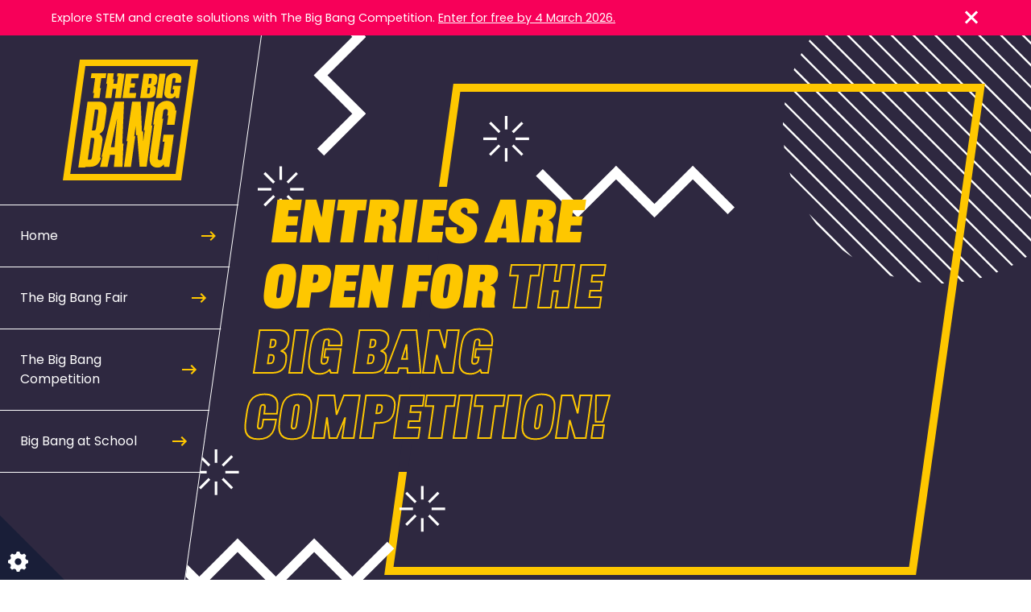

--- FILE ---
content_type: text/html; charset=utf-8
request_url: https://www.thebigbang.org.uk/news/entries-are-open-for-the-big-bang-competition/
body_size: 11640
content:


<!DOCTYPE html>
<!--[if lt IE 7]>      <html class="no-js lt-ie9 lt-ie8 lt-ie7"> <![endif]-->
<!--[if IE 7]>         <html class="no-js lt-ie9 lt-ie8"> <![endif]-->
<!--[if IE 8]>         <html class="no-js lt-ie9"> <![endif]-->
<!--[if gt IE 8]><!-->
<html lang="en-GB" class="no-js">
<!--<![endif]-->
<head>
    <meta charset="utf-8">
    <meta http-equiv="X-UA-Compatible" content="IE=edge">
    <meta name="viewport" content="width=device-width, initial-scale=1">

    
    <script>
        if ('onTouchStart' in document.documentElement) {
            document.addEventListener('touchstart', onTouchStart, { passive: true });
        }
    </script>

    


    
<title>Entries are open for The Big Bang Competition! - The Big Bang</title>
<meta name="description" content="Yes, it is that time of year again! You can enter your projects into The Big Bang Competition for 2023." />
<meta name="robots" content="index, follow" />
<meta http-equiv="Content-Type" content="text/html; charset=utf-8" />
<link rel="canonical" href="https://www.thebigbang.org.uk/news/entries-are-open-for-the-big-bang-competition/"/>
<meta property="og:title" content="Entries are open for The Big Bang Competition! - The Big Bang" />
<meta property="og:description" content="Yes, it is that time of year again! You can enter your projects into The Big Bang Competition for 2023." />
<meta property="og:type" content="website" />
<meta property="og:image" content="https://www.thebigbang.org.uk/media/5ngms25n/big-bang-competition-redefine-1200x675.png?anchor=center&mode=crop&width=1200&height=630&rnd=133116941028100000" />
<meta property="og:image:width" content="1200" />
<meta property="og:image:height" content="630" />
<meta property="og:url" content="https://www.thebigbang.org.uk/news/entries-are-open-for-the-big-bang-competition/" />
<meta name="twitter:site" content="https://twitter.com/BigBangUKSTEM" />
<meta name="twitter:card" content="summary_large_image" />
<meta name="twitter:title" content="Entries are open for The Big Bang Competition! - The Big Bang" />
<meta name="twitter:description" content="Yes, it is that time of year again! You can enter your projects into The Big Bang Competition for 2023." />
<meta name="twitter:image" content="https://www.thebigbang.org.uk/media/5ngms25n/big-bang-competition-redefine-1200x675.png?anchor=center&mode=crop&width=1200&height=600&rnd=133116941028100000" />

    <link rel="preconnect" href="https://fonts.gstatic.com">
    <link href="https://fonts.googleapis.com/css2?family=Poppins:ital,wght@0,400;0,700;1,400;1,700&display=swap" rel="stylesheet">
    <link rel="stylesheet" href="https://use.typekit.net/tds6xvr.css">

    <link href="/css/dist/style-6b5a9f7c31.css" rel="stylesheet" />

    <script>
    window.dataLayer=window.dataLayer||[];
    function gtag(){dataLayer.push(arguments);}
    gtag('consent', 'default', {
        'ad_storage': 'denied',
        'ad_user_data': 'denied',
        'ad_personalization': 'denied',
        'analytics_storage': 'denied',
        'wait_for_update': 500
    });
</script>

<script>(function(w,d,s,l,i){w[l]=w[l]||[];w[l].push({'gtm.start':
new Date().getTime(),event:'gtm.js'});var f=d.getElementsByTagName(s)[0],
j=d.createElement(s),dl=l!='dataLayer'?'&l='+l:'';j.async=true;j.src=
'https://www.googletagmanager.com/gtm.js?id='+i+dl;f.parentNode.insertBefore(j,f);
})(window,document,'script','dataLayer','GTM-WRVFVZM');</script>

<script>
/* Add Application Insights */
!function(T,l,y){var S=T.location,k="script",D="instrumentationKey",C="ingestionendpoint",I="disableExceptionTracking",E="ai.device.",b="toLowerCase",w="crossOrigin",N="POST",e="appInsightsSDK",t=y.name||"appInsights";(y.name||T[e])&&(T[e]=t);var n=T[t]||function(d){var g=!1,f=!1,m={initialize:!0,queue:[],sv:"5",version:2,config:d};function v(e,t){var n={},a="Browser";return n[E+"id"]=a[b](),n[E+"type"]=a,n["ai.operation.name"]=S&&S.pathname||"_unknown_",n["ai.internal.sdkVersion"]="javascript:snippet_"+(m.sv||m.version),{time:function(){var e=new Date;function t(e){var t=""+e;return 1===t.length&&(t="0"+t),t}return e.getUTCFullYear()+"-"+t(1+e.getUTCMonth())+"-"+t(e.getUTCDate())+"T"+t(e.getUTCHours())+":"+t(e.getUTCMinutes())+":"+t(e.getUTCSeconds())+"."+((e.getUTCMilliseconds()/1e3).toFixed(3)+"").slice(2,5)+"Z"}(),iKey:e,name:"Microsoft.ApplicationInsights."+e.replace(/-/g,"")+"."+t,sampleRate:100,tags:n,data:{baseData:{ver:2}}}}var h=d.url||y.src;if(h){function a(e){var t,n,a,i,r,o,s,c,u,p,l;g=!0,m.queue=[],f||(f=!0,t=h,s=function(){var e={},t=d.connectionString;if(t)for(var n=t.split(";"),a=0;a<n.length;a++){var i=n[a].split("=");2===i.length&&(e[i[0][b]()]=i[1])}if(!e[C]){var r=e.endpointsuffix,o=r?e.location:null;e[C]="https://"+(o?o+".":"")+"dc."+(r||"services.visualstudio.com")}return e}(),c=s[D]||d[D]||"",u=s[C],p=u?u+"/v2/track":d.endpointUrl,(l=[]).push((n="SDK LOAD Failure: Failed to load Application Insights SDK script (See stack for details)",a=t,i=p,(o=(r=v(c,"Exception")).data).baseType="ExceptionData",o.baseData.exceptions=[{typeName:"SDKLoadFailed",message:n.replace(/\./g,"-"),hasFullStack:!1,stack:n+"\nSnippet failed to load ["+a+"] -- Telemetry is disabled\nHelp Link: https://go.microsoft.com/fwlink/?linkid=2128109\nHost: "+(S&&S.pathname||"_unknown_")+"\nEndpoint: "+i,parsedStack:[]}],r)),l.push(function(e,t,n,a){var i=v(c,"Message"),r=i.data;r.baseType="MessageData";var o=r.baseData;return o.message='AI (Internal): 99 message:"'+("SDK LOAD Failure: Failed to load Application Insights SDK script (See stack for details) ("+n+")").replace(/\"/g,"")+'"',o.properties={endpoint:a},i}(0,0,t,p)),function(e,t){if(JSON){var n=T.fetch;if(n&&!y.useXhr)n(t,{method:N,body:JSON.stringify(e),mode:"cors"});else if(XMLHttpRequest){var a=new XMLHttpRequest;a.open(N,t),a.setRequestHeader("Content-type","application/json"),a.send(JSON.stringify(e))}}}(l,p))}function i(e,t){f||setTimeout(function(){!t&&m.core||a()},500)}var e=function(){var n=l.createElement(k);n.src=h;var e=y[w];return!e&&""!==e||"undefined"==n[w]||(n[w]=e),n.onload=i,n.onerror=a,n.onreadystatechange=function(e,t){"loaded"!==n.readyState&&"complete"!==n.readyState||i(0,t)},n}();y.ld<0?l.getElementsByTagName("head")[0].appendChild(e):setTimeout(function(){l.getElementsByTagName(k)[0].parentNode.appendChild(e)},y.ld||0)}try{m.cookie=l.cookie}catch(p){}function t(e){for(;e.length;)!function(t){m[t]=function(){var e=arguments;g||m.queue.push(function(){m[t].apply(m,e)})}}(e.pop())}var n="track",r="TrackPage",o="TrackEvent";t([n+"Event",n+"PageView",n+"Exception",n+"Trace",n+"DependencyData",n+"Metric",n+"PageViewPerformance","start"+r,"stop"+r,"start"+o,"stop"+o,"addTelemetryInitializer","setAuthenticatedUserContext","clearAuthenticatedUserContext","flush"]),m.SeverityLevel={Verbose:0,Information:1,Warning:2,Error:3,Critical:4};var s=(d.extensionConfig||{}).ApplicationInsightsAnalytics||{};if(!0!==d[I]&&!0!==s[I]){var c="onerror";t(["_"+c]);var u=T[c];T[c]=function(e,t,n,a,i){var r=u&&u(e,t,n,a,i);return!0!==r&&m["_"+c]({message:e,url:t,lineNumber:n,columnNumber:a,error:i}),r},d.autoExceptionInstrumented=!0}return m}(y.cfg);function a(){y.onInit&&y.onInit(n)}(T[t]=n).queue&&0===n.queue.length?(n.queue.push(a),n.trackPageView({})):a()}(window,document,{
src: "https://js.monitor.azure.com/scripts/b/ai.2.min.js", // The SDK URL Source
crossOrigin: "anonymous", // When supplied this will add the provided value as the cross origin attribute on the script tag
cfg: { // Application Insights Configuration
    instrumentationKey: "64f7aa07-de14-4386-ae6b-e768f9381df8",
    disableCookiesUsage: "true"
}});
/* End Application Insights */
</script>

    


        <script src="https://cc.cdn.civiccomputing.com/9/cookieControl-9.x.min.js" type="text/javascript"></script>
        <script>
            var config = {
                acceptBehaviour: "recommended",
                apiKey: '6980c8d0f6fef5dc6748d028c951fa71358017ce',
                product: 'PRO_MULTISITE',
                necessaryCookies: ['UMB*', 'ARRAffinity*', '.AspNetCore.*', 'ASP.NET_SessionId', '__RequestVerificationToken'],
                initialState: 'open',
                branding: {
                    removeIcon: true,
                    removeAbout: true
                },
                text : {
                    title: 'This site uses cookies to store information on your computer.',
                    intro: 'Some of these cookies are necessary to make the site work. We’d also like to use optional cookies to help improve your experience on the site. You can manage your optional cookie preferences below. Using this tool will set a cookie on your device to remember your preferences. Your preferences can be changed at any time.',
                    necessaryTitle : 'Necessary Cookies',
                    necessaryDescription: 'Necessary cookies enable core functionality. The website cannot function properly without these cookies, and can only be disabled by changing your browser preferences.',
                    acceptSettings: 'Accept recommended',
                    acceptRecommended: 'Accept recommended',
                    closeLabel:'Confirm your choices'
                },
                optionalCookies: [
                            
                            {
                                name : 'analyticalcookies',
                                label: 'Analytical Cookies',
                                description: 'Analytical cookies help us to improve our website by collecting and reporting information on its usage.',
                                cookies: ["_ga*","_gat*","_gac*","_gid","_gcl_au","ai_user","CLID","ANONCHK","MR","MUID","SM","ai_session","_clck","_clsk"],
                                onAccept : function(){
                                    gtag('consent', 'update', {'analytics_storage': 'granted'});
dataLayer.push({'event': 'analytics_consent_given'});

if (typeof appInsights.core !== 'undefined') {
   appInsights.core.getCookieMgr().setEnabled(true); 
}

if (typeof window.clarity !== 'undefined') {
   window.clarity('consent'); 
}
                                },
                                onRevoke: function(){
                                    gtag('consent', 'update', {'analytics_storage': 'denied'});

if (typeof appInsights.core !== 'undefined') {
   appInsights.core.getCookieMgr().setEnabled(false); 
}

if (typeof window.clarity !== 'undefined') {
   window.clarity('consent', false);
}
                                },
                                recommendedState: true
                            },
                            
                ],
                    
                        statement: {
                            description: 'For more detailed information on the cookies we use, please check our',
                            name: 'Cookie Policy',
                            url: '/cookie-policy/',
                            updated: '17/12/2025'
                        },
                    
                position: 'Left',
                theme: 'Light',
                closeStyle: 'button',
                rejectButton: false,
                subDomains: true
            };
            CookieControl.load(config);

            window.addEventListener('load', function (event) {
                var openButton = document.getElementById("cookieFixedButton");
                openButton.addEventListener("click", function (e) {
                    e.preventDefault();
                    if (document.getElementById("ccc-overlay")) {
                        CookieControl.hide();
                    } else {
                        CookieControl.open();
                    }

                });
            });
        </script>

</head>
<body class="theme--competition">
    



    <div id="alert-message" class="alert-bar" role="banner" data-banner-id="d7d007a6">
        <div class="alert-bar__inner constrain">
            <div class="alert-bar__text">
                <p>Explore STEM and create solutions with The Big Bang Competition. <a href="/the-big-bang-competition/?utm_source=banner&amp;utm_medium=referral&amp;utm_campaign=TBBC26" data-anchor="?utm_source=banner&amp;utm_medium=referral&amp;utm_campaign=TBBC26">Enter for free by 4 March 2026.</a></p>
            </div>
            <button class="unbutton alert-bar__close js-alert-accept js-toggle-class" data-class="alert-bar--visible" data-target="#alert-message">
                <span>Close alert</span>
            </button>
        </div>
    </div>
    <script>(function () { function rm(x) { x.parentNode.removeChild(x); } var b = document.getElementById('alert-message'); if (!b) return; var id = b.getAttribute('data-banner-id'); if (localStorage.getItem('banner-id') === id) return rm(b); else b.classList.add('alert-bar--visible'); var c = b.querySelector('.js-alert-accept'); if (c) c.addEventListener('click', function (event) { localStorage.setItem('banner-id', id); rm(b); }) })();</script>
        <div class="hero-container">
            


<div class="primary-header">
    <header class="primary-header__inner">
        <div class="primary-header__logo">
            <a href="/">
                
                <svg class="icon primary-header__logo-image">
                    <use xlink:href="/img/dist/sprite-da7ff3df85.svg#logo-big-bang" />
                </svg>
            </a>
        </div>
            <button class="primary-navigation-toggle js-menu-toggle" type="button" aria-controls="primary-navigation">
        <div class="meat"></div>
    </button>
    <nav class="primary-navigation" id="primary-navigation">
        <div class="primary-navigation__inner">
            <ul class="primary-navigation__list">
                <li class="primary-navigation__list-item primary-navigation__list-item--is-home" style="--item-index: 0;">
                    <a class="primary-navigation__list-item-link" href="/">Home 
                <svg class="icon primary-navigation__list-item-icon">
                    <use xlink:href="/img/dist/sprite-da7ff3df85.svg#arrow-default" />
                </svg></a>
                </li>
                        <li class="primary-navigation__list-item" style="--item-index: 1;">
                            <a class="primary-navigation__list-item-link  js-menu-parent" href="/the-big-bang-fair/" role=&#39;button&#39; role='button' aria-controls='menu-1'>
                                The Big Bang Fair 
                <svg class="icon primary-navigation__list-item-icon">
                    <use xlink:href="/img/dist/sprite-da7ff3df85.svg#arrow-default" />
                </svg>
                            </a>

                                <div class="primary-navigation-subnav" id="menu-1" hidden>
                                    <button class="primary-navigation-subnav__btn-back js-menu-back" type="button">
                                        
                <svg class="icon ">
                    <use xlink:href="/img/dist/sprite-da7ff3df85.svg#arrow-default" />
                </svg> Back
                                    </button>

                                    <ul class="primary-navigation-subnav__inner">
                                        <li class="primary-navigation-subnav__item">
                                            <a class="primary-navigation-subnav__item-link" href="/the-big-bang-fair/">
                                                The Big Bang Fair 
                <svg class="icon primary-navigation-subnav__item-icon">
                    <use xlink:href="/img/dist/sprite-da7ff3df85.svg#arrow-default" />
                </svg>
                                            </a>
                                        </li>
                                        
                                            <li class="primary-navigation-subnav__item">
                                                <a class="primary-navigation-subnav__item-link " href="/the-big-bang-fair/plan-your-visit/">
                                                    Plan your visit 
                <svg class="icon primary-navigation-subnav__item-icon">
                    <use xlink:href="/img/dist/sprite-da7ff3df85.svg#arrow-default" />
                </svg>
                                                </a>
                                            </li>
                                            <li class="primary-navigation-subnav__item">
                                                <a class="primary-navigation-subnav__item-link " href="/the-big-bang-fair/what-s-on-2026/">
                                                    What&#39;s on 2026 
                <svg class="icon primary-navigation-subnav__item-icon">
                    <use xlink:href="/img/dist/sprite-da7ff3df85.svg#arrow-default" />
                </svg>
                                                </a>
                                            </li>
                                    </ul>
                                </div>
                        </li>
                        <li class="primary-navigation__list-item" style="--item-index: 2;">
                            <a class="primary-navigation__list-item-link  js-menu-parent" href="/the-big-bang-competition/" role=&#39;button&#39; role='button' aria-controls='menu-2'>
                                The Big Bang Competition 
                <svg class="icon primary-navigation__list-item-icon">
                    <use xlink:href="/img/dist/sprite-da7ff3df85.svg#arrow-default" />
                </svg>
                            </a>

                                <div class="primary-navigation-subnav" id="menu-2" hidden>
                                    <button class="primary-navigation-subnav__btn-back js-menu-back" type="button">
                                        
                <svg class="icon ">
                    <use xlink:href="/img/dist/sprite-da7ff3df85.svg#arrow-default" />
                </svg> Back
                                    </button>

                                    <ul class="primary-navigation-subnav__inner">
                                        <li class="primary-navigation-subnav__item">
                                            <a class="primary-navigation-subnav__item-link" href="/the-big-bang-competition/">
                                                The Big Bang Competition 
                <svg class="icon primary-navigation-subnav__item-icon">
                    <use xlink:href="/img/dist/sprite-da7ff3df85.svg#arrow-default" />
                </svg>
                                            </a>
                                        </li>
                                        
                                            <li class="primary-navigation-subnav__item">
                                                <a class="primary-navigation-subnav__item-link " href="/the-big-bang-competition/how-to-enter/">
                                                    How to enter 
                <svg class="icon primary-navigation-subnav__item-icon">
                    <use xlink:href="/img/dist/sprite-da7ff3df85.svg#arrow-default" />
                </svg>
                                                </a>
                                            </li>
                                            <li class="primary-navigation-subnav__item">
                                                <a class="primary-navigation-subnav__item-link " href="/the-big-bang-competition/prizes/">
                                                    Prizes 
                <svg class="icon primary-navigation-subnav__item-icon">
                    <use xlink:href="/img/dist/sprite-da7ff3df85.svg#arrow-default" />
                </svg>
                                                </a>
                                            </li>
                                            <li class="primary-navigation-subnav__item">
                                                <a class="primary-navigation-subnav__item-link " href="/the-big-bang-competition/2025-winners/">
                                                    2025 winners 
                <svg class="icon primary-navigation-subnav__item-icon">
                    <use xlink:href="/img/dist/sprite-da7ff3df85.svg#arrow-default" />
                </svg>
                                                </a>
                                            </li>
                                            <li class="primary-navigation-subnav__item">
                                                <a class="primary-navigation-subnav__item-link " href="/the-big-bang-competition/the-big-bang-challenge/">
                                                    The Big Bang Challenge 
                <svg class="icon primary-navigation-subnav__item-icon">
                    <use xlink:href="/img/dist/sprite-da7ff3df85.svg#arrow-default" />
                </svg>
                                                </a>
                                            </li>
                                            <li class="primary-navigation-subnav__item">
                                                <a class="primary-navigation-subnav__item-link " href="/the-big-bang-competition/the-big-bang-project-gallery/">
                                                    The Big Bang Project Gallery 
                <svg class="icon primary-navigation-subnav__item-icon">
                    <use xlink:href="/img/dist/sprite-da7ff3df85.svg#arrow-default" />
                </svg>
                                                </a>
                                            </li>
                                    </ul>
                                </div>
                        </li>
                        <li class="primary-navigation__list-item" style="--item-index: 3;">
                            <a class="primary-navigation__list-item-link  js-menu-parent" href="/big-bang-at-school/" role=&#39;button&#39; role='button' aria-controls='menu-3'>
                                Big Bang at School 
                <svg class="icon primary-navigation__list-item-icon">
                    <use xlink:href="/img/dist/sprite-da7ff3df85.svg#arrow-default" />
                </svg>
                            </a>

                                <div class="primary-navigation-subnav" id="menu-3" hidden>
                                    <button class="primary-navigation-subnav__btn-back js-menu-back" type="button">
                                        
                <svg class="icon ">
                    <use xlink:href="/img/dist/sprite-da7ff3df85.svg#arrow-default" />
                </svg> Back
                                    </button>

                                    <ul class="primary-navigation-subnav__inner">
                                        <li class="primary-navigation-subnav__item">
                                            <a class="primary-navigation-subnav__item-link" href="/big-bang-at-school/">
                                                Big Bang at School 
                <svg class="icon primary-navigation-subnav__item-icon">
                    <use xlink:href="/img/dist/sprite-da7ff3df85.svg#arrow-default" />
                </svg>
                                            </a>
                                        </li>
                                        
                                            <li class="primary-navigation-subnav__item">
                                                <a class="primary-navigation-subnav__item-link " href="/big-bang-at-school/register-for-big-bang-at-school/">
                                                    Register for Big Bang at School 
                <svg class="icon primary-navigation-subnav__item-icon">
                    <use xlink:href="/img/dist/sprite-da7ff3df85.svg#arrow-default" />
                </svg>
                                                </a>
                                            </li>
                                    </ul>
                                </div>
                        </li>
            </ul>
        </div>
    </nav>


    </header>
</div>

            <div class="hero hero--no-image">
    <div class="hero__inner">
        <div class="hero__content">
            <h1 class="hero__heading">
                <em>Entries are open for</em>
                <span>The Big Bang Competition!</span>
            </h1>
        </div>
    </div>
</div>

        </div>
    <div class="breadcrumbs">
        <ul class="breadcrumbs__inner constrain">
                <li class="breadcrumbs__crumb"><a href="/">Home</a></li>
                <li class="breadcrumbs__crumb"><a href="/news/">News</a></li>
            <li class="breadcrumbs__crumb">Entries are open for The Big Bang Competition!</li>
        </ul>
    </div>

    

<main class="article" role="main">
    <div class="article__meta constrain">
        <div class="article__date">
            31 Oct 2022
        </div>
        <div class="article__share">
            


<span class="social-share-heading">Share this</span>
<ul class="social-share-list">
    <li class="social-share-list__item"><a href="https://twitter.com/intent/tweet?url=https%3a%2f%2fwww.thebigbang.org.uk%2fnews%2fentries-are-open-for-the-big-bang-competition%2f%3futm_source%3dtwitter%26utm_medium%3dsocial%26utm_campaign%3dsocial%2520share" target="_blank" rel="noopener noreferrer">
                <svg class="icon social-share-list__icon social-share-list__icon--twitter">
                    <use xlink:href="/img/dist/sprite-da7ff3df85.svg#twitter" />
                </svg></a></li>
    <li class="social-share-list__item"><a href="https://www.facebook.com/sharer/sharer.php?u=https%3a%2f%2fwww.thebigbang.org.uk%2fnews%2fentries-are-open-for-the-big-bang-competition%2f%3futm_source%3dfacebook%26utm_medium%3dsocial%26utm_campaign%3dsocial%2520share" target="_blank" rel="noopener noreferrer">
                <svg class="icon social-share-list__icon social-share-list__icon--facebook">
                    <use xlink:href="/img/dist/sprite-da7ff3df85.svg#facebook" />
                </svg></a></li>
    <li class="social-share-list__item"><a href="https://www.linkedin.com/shareArticle?mini=true&url=https%3a%2f%2fwww.thebigbang.org.uk%2fnews%2fentries-are-open-for-the-big-bang-competition%2f%3futm_source%3dlinkedin%26utm_medium%3dsocial%26utm_campaign%3dsocial%2520share&title=Entries+are+open+for+The+Big+Bang+Competition!&source=The+Big+Bang" target="_blank" rel="noopener noreferrer">
                <svg class="icon social-share-list__icon social-share-list__icon--linkedin">
                    <use xlink:href="/img/dist/sprite-da7ff3df85.svg#linkedin" />
                </svg></a></li>
</ul>

        </div>
    </div>
    <div class="article__panels">
        
    <div class="panel-container">
            <div class="panel panel--content-panel panel--theme-none panel--valign-middle panel--halign-left"  >
                
<div class="content-panel panel__inner fw-container">
    <div class="content-panel__inner constrain">
                    <div class="content-panel__row content-panel__row--two-column">
                    <div class="content-panel__column">
                            <div class="text-block">
        <p>Yes, it is that time of year again! We’re excited to bring you another <a href="/the-big-bang-competition/">Big Bang Competition</a> where you can explore STEM and showcase your creativity. You can enter a project until 30 March 2023 at 5pm.</p>
<p>Do you have an idea that can transform the world we live in? Do you know how we can redefine the future? If you do then why not enter The Competition? You could be in with the chance to win the prestigious title of UK Young Engineer or UK Young Scientist of the Year, as well as many other amazing prizes.</p>
<p>The winners of The Big Bang Competition will be announced at <a href="/the-big-bang-fair/">The Big Bang Fair</a>, returning to Birmingham’s NEC from Wednesday 21 June to Friday 23 June 2023.</p>
<p>But it’s not just about winning prizes! From building confidence and teamwork skills, to solving problems and communicating findings, The Big Bang Competition is a fantastic way to develop valuable skills for the future. It’s also a great chance to get feedback from real scientists and engineers and to celebrate and share the achievements of young people.</p>
<p><strong>Plus - build a STEM project in easy step-by-steps with The Big Bang Challenge</strong></p>
<p style="font-style: inherit; font-weight: inherit;">Young people can also get creative with <a style="font-weight: var(--fontWeightRegular);" href="/the-big-bang-competition/the-big-bang-challenge/?utm_campaign=BBC23&amp;utm_source=email&amp;utm_medium=Sprint" aria-label="Link The Big Bang Challenge">The Big Bang Challenge</a> – an inspiring resource to help with project work. Whether you have hours, days or even weeks to work on a project, you can build on existing ideas to create your own unique project ready to enter into The Competition.</p>
<p><strong><span style="font-style: inherit; font-weight: inherit;">Looking for inspiration?</span></strong></p>
<p style="font-style: inherit; font-weight: inherit;">You <span style="font-style: inherit; font-weight: inherit;">don’t need to be a STEM expert to enter The Competition! Projects can be about any topic in the field of STEM, from improving well-being to creating sustainable solutions – get inspired with previous projects from The Competition on the <a style="font-weight: var(--fontWeightRegular);" href="/the-big-bang-competition/the-big-bang-project-gallery/" aria-label="Link Big Bang Project Gallery.">Big Bang Project Gallery.</a></span></p>
<p><a href="/the-big-bang-competition/">Enter your science or engineering project online</a> by Thursday 30 March at 5pm!</p>
    </div>

                    </div>
                    <div class="content-panel__column">
                            <div class="image-block image-block--no-crop image-block--no-frame">
        <picture><!--[if IE 9]><video style="display:none"><![endif]--><source media="(min-width: 1680px)" data-srcset="/media/5ngms25n/big-bang-competition-redefine-1200x675.png?anchor=center&amp;mode=crop&amp;width=1680&amp;height=0&amp;format=webp&amp;quality=70&amp;rnd=133116941028100000" srcset="/media/5ngms25n/big-bang-competition-redefine-1200x675.png?anchor=center&amp;mode=crop&amp;width=840&amp;height=0&amp;format=webp&amp;quality=20&amp;rnd=133116941028100000" type="image/webp" /><source media="(min-width: 1024px)" data-srcset="/media/5ngms25n/big-bang-competition-redefine-1200x675.png?anchor=center&amp;mode=crop&amp;width=1440&amp;height=0&amp;format=webp&amp;quality=70&amp;rnd=133116941028100000" srcset="/media/5ngms25n/big-bang-competition-redefine-1200x675.png?anchor=center&amp;mode=crop&amp;width=720&amp;height=0&amp;format=webp&amp;quality=20&amp;rnd=133116941028100000" type="image/webp" /><source media="(min-width: 480px)" data-srcset="/media/5ngms25n/big-bang-competition-redefine-1200x675.png?anchor=center&amp;mode=crop&amp;width=1280&amp;height=0&amp;format=webp&amp;quality=70&amp;rnd=133116941028100000" srcset="/media/5ngms25n/big-bang-competition-redefine-1200x675.png?anchor=center&amp;mode=crop&amp;width=640&amp;height=0&amp;format=webp&amp;quality=20&amp;rnd=133116941028100000" type="image/webp" /><source media="(min-width: 1680px)" data-srcset="/media/5ngms25n/big-bang-competition-redefine-1200x675.png?anchor=center&mode=crop&width=1680&height=0&format=png&quality=70&rnd=133116941028100000" srcset="/media/5ngms25n/big-bang-competition-redefine-1200x675.png?anchor=center&mode=crop&width=840&height=0&format=png&quality=20&rnd=133116941028100000" type="image/png" /><source media="(min-width: 1024px)" data-srcset="/media/5ngms25n/big-bang-competition-redefine-1200x675.png?anchor=center&mode=crop&width=1440&height=0&format=png&quality=70&rnd=133116941028100000" srcset="/media/5ngms25n/big-bang-competition-redefine-1200x675.png?anchor=center&mode=crop&width=720&height=0&format=png&quality=20&rnd=133116941028100000" type="image/png" /><source media="(min-width: 480px)" data-srcset="/media/5ngms25n/big-bang-competition-redefine-1200x675.png?anchor=center&mode=crop&width=1280&height=0&format=png&quality=70&rnd=133116941028100000" srcset="/media/5ngms25n/big-bang-competition-redefine-1200x675.png?anchor=center&mode=crop&width=640&height=0&format=png&quality=20&rnd=133116941028100000" type="image/png" /><source  data-srcset="/media/5ngms25n/big-bang-competition-redefine-1200x675.png?anchor=center&mode=crop&width=480&height=0&format=webp&quality=70&rnd=133116941028100000" srcset="/media/5ngms25n/big-bang-competition-redefine-1200x675.png?anchor=center&mode=crop&width=240&height=0&format=webp&quality=20&rnd=133116941028100000" type="image/webp" /><!--[if IE 9]></video><![endif]--><img  src="/media/5ngms25n/big-bang-competition-redefine-1200x675.png?anchor=center&mode=crop&width=240&height=0&format=png&quality=20&rnd=133116941028100000" data-src="/media/5ngms25n/big-bang-competition-redefine-1200x675.png?anchor=center&mode=crop&width=480&height=0&format=png&quality=70&rnd=133116941028100000" class="lazysizes-img lazyload image-block__image" alt="Big Bang Competition REDEFINE 1200X675" /></picture>
    </div>

                    </div>
            </div>
    </div>
</div>

                            </div>
    </div>

    </div>
    <div class="article__actions constrain">
        <a href="/news/" class="article__back">
            
                <svg class="icon article__back-icon">
                    <use xlink:href="/img/dist/sprite-da7ff3df85.svg#chevron" />
                </svg> Back to News
        </a>
        <div class="article__share">
            


<span class="social-share-heading">Share this</span>
<ul class="social-share-list">
    <li class="social-share-list__item"><a href="https://twitter.com/intent/tweet?url=https%3a%2f%2fwww.thebigbang.org.uk%2fnews%2fentries-are-open-for-the-big-bang-competition%2f%3futm_source%3dtwitter%26utm_medium%3dsocial%26utm_campaign%3dsocial%2520share" target="_blank" rel="noopener noreferrer">
                <svg class="icon social-share-list__icon social-share-list__icon--twitter">
                    <use xlink:href="/img/dist/sprite-da7ff3df85.svg#twitter" />
                </svg></a></li>
    <li class="social-share-list__item"><a href="https://www.facebook.com/sharer/sharer.php?u=https%3a%2f%2fwww.thebigbang.org.uk%2fnews%2fentries-are-open-for-the-big-bang-competition%2f%3futm_source%3dfacebook%26utm_medium%3dsocial%26utm_campaign%3dsocial%2520share" target="_blank" rel="noopener noreferrer">
                <svg class="icon social-share-list__icon social-share-list__icon--facebook">
                    <use xlink:href="/img/dist/sprite-da7ff3df85.svg#facebook" />
                </svg></a></li>
    <li class="social-share-list__item"><a href="https://www.linkedin.com/shareArticle?mini=true&url=https%3a%2f%2fwww.thebigbang.org.uk%2fnews%2fentries-are-open-for-the-big-bang-competition%2f%3futm_source%3dlinkedin%26utm_medium%3dsocial%26utm_campaign%3dsocial%2520share&title=Entries+are+open+for+The+Big+Bang+Competition!&source=The+Big+Bang" target="_blank" rel="noopener noreferrer">
                <svg class="icon social-share-list__icon social-share-list__icon--linkedin">
                    <use xlink:href="/img/dist/sprite-da7ff3df85.svg#linkedin" />
                </svg></a></li>
</ul>

        </div>
    </div>
</main>





<footer class="primary-footer">
    <div class="primary-footer__inner constrain">
                <div class="primary-footer__column">
                    <div class="primary-footer__accordion">
                            <h5 class="primary-footer__heading js-accordion">Explore</h5>
                                                    <ul class="primary-footer__nav">
                                    <li>
                                        <a href="/news/" class="primary-footer__link">
                                            News 
                <svg class="icon primary-footer__link-icon">
                    <use xlink:href="/img/dist/sprite-da7ff3df85.svg#arrow-default" />
                </svg>
                                        </a>
                                    </li>
                                    <li>
                                        <a href="/the-big-bang-competition/" class="primary-footer__link">
                                            The Big Bang Competition 
                <svg class="icon primary-footer__link-icon">
                    <use xlink:href="/img/dist/sprite-da7ff3df85.svg#arrow-default" />
                </svg>
                                        </a>
                                    </li>
                                    <li>
                                        <a href="/volunteering/" class="primary-footer__link">
                                            Volunteering 
                <svg class="icon primary-footer__link-icon">
                    <use xlink:href="/img/dist/sprite-da7ff3df85.svg#arrow-default" />
                </svg>
                                        </a>
                                    </li>
                                    <li>
                                        <a href="/newsletter-sign-up/" class="primary-footer__link">
                                            Newsletter sign-up 
                <svg class="icon primary-footer__link-icon">
                    <use xlink:href="/img/dist/sprite-da7ff3df85.svg#arrow-default" />
                </svg>
                                        </a>
                                    </li>
                                    <li>
                                        <a href="/contact-us/" class="primary-footer__link">
                                            Contact us 
                <svg class="icon primary-footer__link-icon">
                    <use xlink:href="/img/dist/sprite-da7ff3df85.svg#arrow-default" />
                </svg>
                                        </a>
                                    </li>
                                    <li>
                                        <a href="/sitemap/" class="primary-footer__link">
                                            Sitemap 
                <svg class="icon primary-footer__link-icon">
                    <use xlink:href="/img/dist/sprite-da7ff3df85.svg#arrow-default" />
                </svg>
                                        </a>
                                    </li>
                            </ul>
                    </div>
                </div>
                <div class="primary-footer__column">
                    <div class="primary-footer__accordion">
                            <h5 class="primary-footer__heading js-accordion">Small print</h5>
                                                    <ul class="primary-footer__nav">
                                    <li>
                                        <a href="/terms-and-conditions/" class="primary-footer__link">
                                            Terms and conditions 
                <svg class="icon primary-footer__link-icon">
                    <use xlink:href="/img/dist/sprite-da7ff3df85.svg#arrow-default" />
                </svg>
                                        </a>
                                    </li>
                                    <li>
                                        <a href="/privacy-policy/" class="primary-footer__link">
                                            Privacy policy 
                <svg class="icon primary-footer__link-icon">
                    <use xlink:href="/img/dist/sprite-da7ff3df85.svg#arrow-default" />
                </svg>
                                        </a>
                                    </li>
                                    <li>
                                        <a href="/child-friendly-privacy-policy/" class="primary-footer__link">
                                            Child-friendly privacy policy 
                <svg class="icon primary-footer__link-icon">
                    <use xlink:href="/img/dist/sprite-da7ff3df85.svg#arrow-default" />
                </svg>
                                        </a>
                                    </li>
                                    <li>
                                        <a href="/cookie-policy/" class="primary-footer__link">
                                            Cookie policy 
                <svg class="icon primary-footer__link-icon">
                    <use xlink:href="/img/dist/sprite-da7ff3df85.svg#arrow-default" />
                </svg>
                                        </a>
                                    </li>
                                    <li>
                                        <a href="/digital-safeguarding/" class="primary-footer__link">
                                            Digital safeguarding 
                <svg class="icon primary-footer__link-icon">
                    <use xlink:href="/img/dist/sprite-da7ff3df85.svg#arrow-default" />
                </svg>
                                        </a>
                                    </li>
                            </ul>
                    </div>
                </div>
        <div class="primary-footer__column primary-footer__column--social">
            <div class="primary-footer__social primary-footer__social--desktop">
                    <h5 class="primary-footer__heading">Say Hello</h5>

                <ul class="primary-footer__nav">
                        <li><a class="primary-footer__link" href="https://www.facebook.com/BigBangUKSTEM" target="_blank" rel="noreferrer">Facebook 
                <svg class="icon primary-footer__link-icon">
                    <use xlink:href="/img/dist/sprite-da7ff3df85.svg#arrow-default" />
                </svg></a></li>
                                            <li><a class="primary-footer__link" href="https://twitter.com/BigBangUKSTEM" target="_blank" rel="noreferrer">Twitter 
                <svg class="icon primary-footer__link-icon">
                    <use xlink:href="/img/dist/sprite-da7ff3df85.svg#arrow-default" />
                </svg></a></li>
                                            <li><a class="primary-footer__link" href="https://www.instagram.com/BigBangUKSTEM" target="_blank" rel="noreferrer">Instagram 
                <svg class="icon primary-footer__link-icon">
                    <use xlink:href="/img/dist/sprite-da7ff3df85.svg#arrow-default" />
                </svg></a></li>
                                                                <li><a class="primary-footer__link" href="https://www.youtube.com/BigBangUKSTEM" target="_blank" rel="noreferrer">YouTube 
                <svg class="icon primary-footer__link-icon">
                    <use xlink:href="/img/dist/sprite-da7ff3df85.svg#arrow-default" />
                </svg></a></li>
                </ul>
            </div>

            <div class="primary-footer__social primary-footer__social--mobile">
                <ul class="social-share-list social-share-list--inverse">
                        <li class="social-share-list__item"><a href="https://www.facebook.com/BigBangUKSTEM" title="Facebook" target="_blank" rel="noreferrer">
                <svg class="icon social-share-list__icon social-share-list__icon--facebook">
                    <use xlink:href="/img/dist/sprite-da7ff3df85.svg#facebook" />
                </svg></a></li>
                                            <li class="social-share-list__item"><a href="https://twitter.com/BigBangUKSTEM" title="Twitter" target="_blank" rel="noreferrer">
                <svg class="icon social-share-list__icon social-share-list__icon--twitter">
                    <use xlink:href="/img/dist/sprite-da7ff3df85.svg#twitter" />
                </svg></a></li>
                                            <li class="social-share-list__item"><a href="https://www.instagram.com/BigBangUKSTEM" title="Instagram" target="_blank" rel="noreferrer">
                <svg class="icon social-share-list__icon social-share-list__icon--instagram">
                    <use xlink:href="/img/dist/sprite-da7ff3df85.svg#instagram" />
                </svg></a></li>
                                                                <li class="social-share-list__item"><a href="https://www.youtube.com/BigBangUKSTEM" title="YouTube" target="_blank" rel="noreferrer">
                <svg class="icon social-share-list__icon social-share-list__icon--youtube">
                    <use xlink:href="/img/dist/sprite-da7ff3df85.svg#youtube" />
                </svg></a></li>
                </ul>
            </div>

            <div class="primary-footer__copyright">
<div class="primary-footer__copyright">
<p>© Big Bang Education CIC © 2024</p>
</div>            </div>

            <p class="primary-footer__smallprint">
                Powered by
                    <a href="https://www.eukeducation.org.uk" target="_blank" title="https://www.eukeducation.org.uk" rel="noopener noreferrer">
                        <img src="/img/dist/sprite/education-79d1f9f51f.svg" alt="EngineeringUK" />
                    </a>
            </p>
        </div>
    </div>
</footer>

<a href="#" id="cookieFixedButton" class="cookieOpenButton">
    <div class="cookieOpenButton--background"></div>
    <span class="icon icon--icn-gear" style="background-image: none;">
        <svg xmlns="http://www.w3.org/2000/svg" width="24" height="24" viewBox="0 0 24 24"><path d="M24 13.616v-3.232c-1.651-.587-2.694-.752-3.219-2.019v-.001c-.527-1.271.1-2.134.847-3.707l-2.285-2.285c-1.561.742-2.433 1.375-3.707.847h-.001C14.366 2.693 14.2 1.643 13.616 0h-3.232c-.582 1.635-.749 2.692-2.019 3.219h-.001c-1.271.528-2.132-.098-3.707-.847L2.372 4.657c.745 1.568 1.375 2.434.847 3.707C2.692 9.635 1.635 9.802 0 10.384v3.232c1.632.58 2.692.749 3.219 2.019.53 1.282-.114 2.166-.847 3.707l2.285 2.286c1.562-.743 2.434-1.375 3.707-.847h.001c1.27.526 1.436 1.579 2.019 3.219h3.232c.582-1.636.75-2.69 2.027-3.222h.001c1.262-.524 2.12.101 3.698.851l2.285-2.286c-.744-1.563-1.375-2.433-.848-3.706.527-1.271 1.588-1.44 3.221-2.021zM12 16a4 4 0 1 1 0-8 4 4 0 0 1 0 8z"></path></svg>
    </span>
</a>

<script src="/scripts/dist/main-34f60ddb35.bundle.js"></script>

    <noscript><iframe src="https://www.googletagmanager.com/ns.html?id=GTM-WRVFVZM"
height="0" width="0" style="display:none;visibility:hidden"></iframe></noscript>

    

</body>
</html>


--- FILE ---
content_type: text/css;charset=utf-8
request_url: https://use.typekit.net/tds6xvr.css
body_size: 438
content:
/*
 * The Typekit service used to deliver this font or fonts for use on websites
 * is provided by Adobe and is subject to these Terms of Use
 * http://www.adobe.com/products/eulas/tou_typekit. For font license
 * information, see the list below.
 *
 * railroad-gothic-atf:
 *   - http://typekit.com/eulas/00000000000000007735c6b0
 *   - http://typekit.com/eulas/00000000000000007735c6b8
 *
 * © 2009-2026 Adobe Systems Incorporated. All Rights Reserved.
 */
/*{"last_published":"2021-03-23 16:04:52 UTC"}*/

@import url("https://p.typekit.net/p.css?s=1&k=tds6xvr&ht=tk&f=44998.45000&a=72081133&app=typekit&e=css");

@font-face {
font-family:"railroad-gothic-atf";
src:url("https://use.typekit.net/af/e56b71/00000000000000007735c6b0/30/l?primer=7cdcb44be4a7db8877ffa5c0007b8dd865b3bbc383831fe2ea177f62257a9191&fvd=n4&v=3") format("woff2"),url("https://use.typekit.net/af/e56b71/00000000000000007735c6b0/30/d?primer=7cdcb44be4a7db8877ffa5c0007b8dd865b3bbc383831fe2ea177f62257a9191&fvd=n4&v=3") format("woff"),url("https://use.typekit.net/af/e56b71/00000000000000007735c6b0/30/a?primer=7cdcb44be4a7db8877ffa5c0007b8dd865b3bbc383831fe2ea177f62257a9191&fvd=n4&v=3") format("opentype");
font-display:auto;font-style:normal;font-weight:400;font-stretch:normal;
}

@font-face {
font-family:"railroad-gothic-atf";
src:url("https://use.typekit.net/af/bed3c6/00000000000000007735c6b8/30/l?primer=7cdcb44be4a7db8877ffa5c0007b8dd865b3bbc383831fe2ea177f62257a9191&fvd=n6&v=3") format("woff2"),url("https://use.typekit.net/af/bed3c6/00000000000000007735c6b8/30/d?primer=7cdcb44be4a7db8877ffa5c0007b8dd865b3bbc383831fe2ea177f62257a9191&fvd=n6&v=3") format("woff"),url("https://use.typekit.net/af/bed3c6/00000000000000007735c6b8/30/a?primer=7cdcb44be4a7db8877ffa5c0007b8dd865b3bbc383831fe2ea177f62257a9191&fvd=n6&v=3") format("opentype");
font-display:auto;font-style:normal;font-weight:600;font-stretch:normal;
}

.tk-railroad-gothic-atf { font-family: "railroad-gothic-atf",sans-serif; }


--- FILE ---
content_type: text/css
request_url: https://www.thebigbang.org.uk/css/dist/style-6b5a9f7c31.css
body_size: 70330
content:
@charset "UTF-8";/*! Responsive v4.1.4 | MIT License | responsivebp.com *//*! normalize.css v3.0.3 | MIT License | git.io/normalize */body.compensate-for-scrollbar{overflow:hidden}.fancybox-active{height:auto}.fancybox-is-hidden{left:-9999px;margin:0;position:absolute!important;top:-9999px;visibility:hidden}.fancybox-container{-webkit-backface-visibility:hidden;height:100%;left:0;outline:0;position:fixed;-webkit-tap-highlight-color:transparent;top:0;-ms-touch-action:manipulation;touch-action:manipulation;-webkit-transform:translateZ(0);transform:translateZ(0);width:100%;z-index:99992}.fancybox-container *{-webkit-box-sizing:border-box;box-sizing:border-box}.fancybox-bg,.fancybox-inner,.fancybox-outer,.fancybox-stage{bottom:0;left:0;position:absolute;right:0;top:0}.fancybox-outer{-webkit-overflow-scrolling:touch;overflow-y:auto}.fancybox-bg{background:#1e1e1e;opacity:0;-webkit-transition-duration:inherit;-o-transition-duration:inherit;transition-duration:inherit;-webkit-transition-property:opacity;-o-transition-property:opacity;transition-property:opacity;-webkit-transition-timing-function:cubic-bezier(.47,0,.74,.71);-o-transition-timing-function:cubic-bezier(.47,0,.74,.71);transition-timing-function:cubic-bezier(.47,0,.74,.71)}.fancybox-is-open .fancybox-bg{opacity:.9;-webkit-transition-timing-function:cubic-bezier(.22,.61,.36,1);-o-transition-timing-function:cubic-bezier(.22,.61,.36,1);transition-timing-function:cubic-bezier(.22,.61,.36,1)}.fancybox-caption,.fancybox-infobar,.fancybox-navigation .fancybox-button,.fancybox-toolbar{direction:ltr;opacity:0;position:absolute;-webkit-transition:opacity .25s,visibility .25s;-o-transition:opacity .25s,visibility .25s;transition:opacity .25s,visibility .25s;visibility:hidden;z-index:99997}.fancybox-show-caption .fancybox-caption,.fancybox-show-infobar .fancybox-infobar,.fancybox-show-nav .fancybox-navigation .fancybox-button,.fancybox-show-toolbar .fancybox-toolbar{opacity:1;-webkit-transition:opacity .25s,visibility;-o-transition:opacity .25s,visibility;transition:opacity .25s,visibility;visibility:visible}.fancybox-infobar{color:#ccc;font-size:13px;-webkit-font-smoothing:subpixel-antialiased;height:44px;left:0;line-height:44px;min-width:44px;mix-blend-mode:difference;padding:0 10px;pointer-events:none;top:0;-webkit-touch-callout:none;-webkit-user-select:none;-moz-user-select:none;-ms-user-select:none;user-select:none}.fancybox-toolbar{right:0;top:0}.fancybox-stage{direction:ltr;overflow:visible;-webkit-transform:translateZ(0);transform:translateZ(0);z-index:99994}.fancybox-is-open .fancybox-stage{overflow:hidden}.fancybox-slide{-webkit-backface-visibility:hidden;display:none;height:100%;left:0;outline:0;overflow:auto;-webkit-overflow-scrolling:touch;padding:44px;position:absolute;text-align:center;top:0;-webkit-transition-property:opacity,-webkit-transform;-o-transition-property:transform,opacity;transition-property:transform,opacity,-webkit-transform;white-space:normal;width:100%;z-index:99994}.fancybox-slide:before{content:"";display:inline-block;font-size:0;height:100%;vertical-align:middle;width:0}.fancybox-is-sliding .fancybox-slide,.fancybox-slide--current,.fancybox-slide--next,.fancybox-slide--previous{display:block}.fancybox-slide--image{overflow:hidden;padding:44px 0}.fancybox-slide--image:before{display:none}.fancybox-slide--html{padding:6px}.fancybox-content{background:#fff;display:inline-block;margin:0;max-width:100%;overflow:auto;-webkit-overflow-scrolling:touch;padding:44px;position:relative;text-align:left;vertical-align:middle}.fancybox-slide--image .fancybox-content{-webkit-animation-timing-function:cubic-bezier(.5,0,.14,1);animation-timing-function:cubic-bezier(.5,0,.14,1);-webkit-backface-visibility:hidden;background:0 0/100% 100% no-repeat;left:0;max-width:none;overflow:visible;padding:0;position:absolute;top:0;-webkit-transform-origin:top left;-ms-transform-origin:top left;transform-origin:top left;-webkit-transition-property:opacity,-webkit-transform;-o-transition-property:transform,opacity;transition-property:transform,opacity,-webkit-transform;-webkit-user-select:none;-moz-user-select:none;-ms-user-select:none;user-select:none;z-index:99995}.fancybox-can-zoomOut .fancybox-content{cursor:-webkit-zoom-out;cursor:zoom-out}.fancybox-can-zoomIn .fancybox-content{cursor:-webkit-zoom-in;cursor:zoom-in}.fancybox-can-pan .fancybox-content,.fancybox-can-swipe .fancybox-content{cursor:-webkit-grab;cursor:grab}.fancybox-is-grabbing .fancybox-content{cursor:-webkit-grabbing;cursor:grabbing}.fancybox-container [data-selectable=true]{cursor:text}.fancybox-image,.fancybox-spaceball{background:0 0;border:0;height:100%;left:0;margin:0;max-height:none;max-width:none;padding:0;position:absolute;top:0;-webkit-user-select:none;-moz-user-select:none;-ms-user-select:none;user-select:none;width:100%}.fancybox-spaceball{z-index:1}.fancybox-slide--iframe .fancybox-content,.fancybox-slide--map .fancybox-content,.fancybox-slide--pdf .fancybox-content,.fancybox-slide--video .fancybox-content{height:100%;overflow:visible;padding:0;width:100%}.fancybox-slide--video .fancybox-content{background:#000}.fancybox-slide--map .fancybox-content{background:#e5e3df}.fancybox-slide--iframe .fancybox-content{background:#fff}.fancybox-iframe,.fancybox-video{background:0 0;border:0;display:block;height:100%;margin:0;overflow:hidden;padding:0;width:100%}.fancybox-iframe{left:0;position:absolute;top:0}.fancybox-error{background:#fff;cursor:default;max-width:400px;padding:40px;width:100%}.fancybox-error p{color:#444;font-size:16px;line-height:20px;margin:0;padding:0}.fancybox-button{background:rgba(30,30,30,.6);border:0;border-radius:0;-webkit-box-shadow:none;box-shadow:none;cursor:pointer;display:inline-block;height:44px;margin:0;padding:10px;position:relative;-webkit-transition:color .2s;-o-transition:color .2s;transition:color .2s;vertical-align:top;visibility:inherit;width:44px}.fancybox-button,.fancybox-button:link,.fancybox-button:visited{color:#ccc}.fancybox-button:hover{color:#fff}.fancybox-button:focus{outline:0}.fancybox-button.fancybox-focus{outline:dotted 1px}.fancybox-button[disabled],.fancybox-button[disabled]:hover{color:#888;cursor:default;outline:0}.fancybox-button div{height:100%}.fancybox-button svg{display:block;height:100%;overflow:visible;position:relative;width:100%}.fancybox-button svg path{fill:currentColor;stroke-width:0}.fancybox-button--fsenter svg:nth-child(2),.fancybox-button--fsexit svg:first-child,.fancybox-button--pause svg:first-child,.fancybox-button--play svg:nth-child(2){display:none}.fancybox-progress{background:#ff5268;height:2px;left:0;position:absolute;right:0;top:0;-webkit-transform:scaleX(0);-ms-transform:scaleX(0);transform:scaleX(0);-webkit-transform-origin:0;-ms-transform-origin:0;transform-origin:0;-webkit-transition-property:-webkit-transform;-o-transition-property:transform;transition-property:transform,-webkit-transform;-webkit-transition-timing-function:linear;-o-transition-timing-function:linear;transition-timing-function:linear;z-index:99998}.fancybox-close-small{background:0 0;border:0;border-radius:0;color:#ccc;cursor:pointer;opacity:.8;padding:8px;position:absolute;right:-12px;top:-44px;z-index:401}.fancybox-close-small:hover{color:#fff;opacity:1}.fancybox-slide--html .fancybox-close-small{color:currentColor;padding:10px;right:0;top:0}.fancybox-slide--image.fancybox-is-scaling .fancybox-content{overflow:hidden}.fancybox-is-scaling .fancybox-close-small,.fancybox-is-zoomable.fancybox-can-pan .fancybox-close-small{display:none}.fancybox-navigation .fancybox-button{background-clip:content-box;height:100px;opacity:0;position:absolute;top:calc(50% - 50px);width:70px}.fancybox-navigation .fancybox-button div{padding:7px}.fancybox-navigation .fancybox-button--arrow_left{left:0;left:env(safe-area-inset-left);padding:31px 26px 31px 6px}.fancybox-navigation .fancybox-button--arrow_right{padding:31px 6px 31px 26px;right:0;right:env(safe-area-inset-right)}.fancybox-caption{background:-webkit-gradient(linear,left bottom,left top,color-stop(0,rgba(0,0,0,.85)),color-stop(50%,rgba(0,0,0,.3)),color-stop(65%,rgba(0,0,0,.15)),color-stop(75.5%,rgba(0,0,0,.075)),color-stop(82.85%,rgba(0,0,0,.037)),color-stop(88%,rgba(0,0,0,.019)),to(transparent));background:-o-linear-gradient(bottom,rgba(0,0,0,.85) 0,rgba(0,0,0,.3) 50%,rgba(0,0,0,.15) 65%,rgba(0,0,0,.075) 75.5%,rgba(0,0,0,.037) 82.85%,rgba(0,0,0,.019) 88%,transparent);background:linear-gradient(0deg,rgba(0,0,0,.85) 0,rgba(0,0,0,.3) 50%,rgba(0,0,0,.15) 65%,rgba(0,0,0,.075) 75.5%,rgba(0,0,0,.037) 82.85%,rgba(0,0,0,.019) 88%,transparent);bottom:0;color:#eee;font-size:14px;font-weight:400;left:0;line-height:1.5;padding:75px 44px 25px;pointer-events:none;right:0;text-align:center;z-index:99996}@supports (padding:max(0px)){.fancybox-caption{padding:75px max(44px,env(safe-area-inset-right)) max(25px,env(safe-area-inset-bottom)) max(44px,env(safe-area-inset-left))}}.fancybox-caption--separate{margin-top:-50px}.fancybox-caption__body{max-height:50vh;overflow:auto;pointer-events:all}.fancybox-caption a,.fancybox-caption a:link,.fancybox-caption a:visited{color:#ccc;text-decoration:none}.fancybox-caption a:hover{color:#fff;text-decoration:underline}.fancybox-loading{-webkit-animation:1s linear infinite a;animation:1s linear infinite a;background:0 0;border:4px solid #888;border-bottom-color:#fff;border-radius:50%;height:50px;left:50%;margin:-25px 0 0 -25px;opacity:.7;padding:0;position:absolute;top:50%;width:50px;z-index:99999}@-webkit-keyframes a{to{-webkit-transform:rotate(1turn);transform:rotate(1turn)}}@keyframes a{to{-webkit-transform:rotate(1turn);transform:rotate(1turn)}}.fancybox-animated{-webkit-transition-timing-function:cubic-bezier(0,0,.25,1);-o-transition-timing-function:cubic-bezier(0,0,.25,1);transition-timing-function:cubic-bezier(0,0,.25,1)}.fancybox-fx-slide.fancybox-slide--previous{opacity:0;-webkit-transform:translate3d(-100%,0,0);transform:translate3d(-100%,0,0)}.fancybox-fx-slide.fancybox-slide--next{opacity:0;-webkit-transform:translate3d(100%,0,0);transform:translate3d(100%,0,0)}.fancybox-fx-slide.fancybox-slide--current{opacity:1;-webkit-transform:translateZ(0);transform:translateZ(0)}.fancybox-fx-fade.fancybox-slide--next,.fancybox-fx-fade.fancybox-slide--previous{opacity:0;-webkit-transition-timing-function:cubic-bezier(.19,1,.22,1);-o-transition-timing-function:cubic-bezier(.19,1,.22,1);transition-timing-function:cubic-bezier(.19,1,.22,1)}.fancybox-fx-fade.fancybox-slide--current{opacity:1}.fancybox-fx-zoom-in-out.fancybox-slide--previous{opacity:0;-webkit-transform:scale3d(1.5,1.5,1.5);transform:scale3d(1.5,1.5,1.5)}.fancybox-fx-zoom-in-out.fancybox-slide--next{opacity:0;-webkit-transform:scale3d(.5,.5,.5);transform:scale3d(.5,.5,.5)}.fancybox-fx-zoom-in-out.fancybox-slide--current{opacity:1;-webkit-transform:scaleX(1);-ms-transform:scaleX(1);transform:scaleX(1)}.fancybox-fx-rotate.fancybox-slide--previous{opacity:0;-webkit-transform:rotate(-1turn);-ms-transform:rotate(-1turn);transform:rotate(-1turn)}.fancybox-fx-rotate.fancybox-slide--next{opacity:0;-webkit-transform:rotate(1turn);-ms-transform:rotate(1turn);transform:rotate(1turn)}.fancybox-fx-rotate.fancybox-slide--current{opacity:1;-webkit-transform:rotate(0);-ms-transform:rotate(0);transform:rotate(0)}.fancybox-fx-circular.fancybox-slide--previous{opacity:0;-webkit-transform:scale3d(0,0,0) translate3d(-100%,0,0);transform:scale3d(0,0,0) translate3d(-100%,0,0)}.fancybox-fx-circular.fancybox-slide--next{opacity:0;-webkit-transform:scale3d(0,0,0) translate3d(100%,0,0);transform:scale3d(0,0,0) translate3d(100%,0,0)}.fancybox-fx-circular.fancybox-slide--current{opacity:1;-webkit-transform:scaleX(1) translateZ(0);transform:scaleX(1) translateZ(0)}.fancybox-fx-tube.fancybox-slide--previous{-webkit-transform:translate3d(-100%,0,0) scale(.1) skew(-10deg);transform:translate3d(-100%,0,0) scale(.1) skew(-10deg)}.fancybox-fx-tube.fancybox-slide--next{-webkit-transform:translate3d(100%,0,0) scale(.1) skew(10deg);transform:translate3d(100%,0,0) scale(.1) skew(10deg)}.fancybox-fx-tube.fancybox-slide--current{-webkit-transform:translateZ(0) scale(1);transform:translateZ(0) scale(1)}@media (max-height:576px){.fancybox-slide{padding-left:6px;padding-right:6px}.fancybox-slide--image{padding:6px 0}.fancybox-close-small{right:-6px}.fancybox-slide--image .fancybox-close-small{background:#4e4e4e;color:#f2f4f6;height:36px;opacity:1;padding:6px;right:0;top:0;width:36px}.fancybox-caption{padding-left:12px;padding-right:12px}@supports (padding:max(0px)){.fancybox-caption{padding-left:max(12px,env(safe-area-inset-left));padding-right:max(12px,env(safe-area-inset-right))}}}.fancybox-share{background:#f4f4f4;border-radius:3px;max-width:90%;padding:30px;text-align:center}.fancybox-share h1{color:#222;font-size:35px;font-weight:700;margin:0 0 20px}.fancybox-share p{margin:0;padding:0}.fancybox-share__button{border:0;border-radius:3px;display:inline-block;font-size:14px;font-weight:700;line-height:40px;margin:0 5px 10px;min-width:130px;padding:0 15px;text-decoration:none;-webkit-transition:.2s;-o-transition:.2s;transition:.2s;-webkit-user-select:none;-moz-user-select:none;-ms-user-select:none;user-select:none;white-space:nowrap}.fancybox-share__button:link,.fancybox-share__button:visited{color:#fff}.fancybox-share__button:hover{text-decoration:none}.fancybox-share__button--fb{background:#3b5998}.fancybox-share__button--fb:hover{background:#344e86}.fancybox-share__button--pt{background:#bd081d}.fancybox-share__button--pt:hover{background:#aa0719}.fancybox-share__button--tw{background:#1da1f2}.fancybox-share__button--tw:hover{background:#0d95e8}.fancybox-share__button svg{height:25px;margin-right:7px;position:relative;top:-1px;vertical-align:middle;width:25px}.fancybox-share__button svg path{fill:#fff}.fancybox-share__input{background:0 0;border:0;border-bottom:1px solid #d7d7d7;border-radius:0;color:#5d5b5b;font-size:14px;margin:10px 0 0;outline:0;padding:10px 15px;width:100%}.fancybox-thumbs{background:#ddd;bottom:0;display:none;margin:0;-webkit-overflow-scrolling:touch;-ms-overflow-style:-ms-autohiding-scrollbar;padding:2px 2px 4px;position:absolute;right:0;-webkit-tap-highlight-color:transparent;top:0;width:212px;z-index:99995}.fancybox-thumbs-x{overflow-x:auto;overflow-y:hidden}.fancybox-show-thumbs .fancybox-thumbs{display:block}.fancybox-show-thumbs .fancybox-inner{right:212px}.fancybox-thumbs__list{font-size:0;height:100%;list-style:none;margin:0;overflow-x:hidden;overflow-y:auto;padding:0;position:relative;white-space:nowrap;width:100%}.fancybox-thumbs-x .fancybox-thumbs__list{overflow:hidden}.fancybox-thumbs-y .fancybox-thumbs__list::-webkit-scrollbar{width:7px}.fancybox-thumbs-y .fancybox-thumbs__list::-webkit-scrollbar-track{background:#fff;border-radius:10px;-webkit-box-shadow:inset 0 0 6px rgba(0,0,0,.3);box-shadow:inset 0 0 6px rgba(0,0,0,.3)}.fancybox-thumbs-y .fancybox-thumbs__list::-webkit-scrollbar-thumb{background:#2a2a2a;border-radius:10px}.fancybox-thumbs__list a{-webkit-backface-visibility:hidden;backface-visibility:hidden;background-color:rgba(0,0,0,.1);background-position:50%;background-repeat:no-repeat;background-size:cover;cursor:pointer;float:left;height:75px;margin:2px;max-height:calc(100% - 8px);max-width:calc(50% - 4px);outline:0;overflow:hidden;padding:0;position:relative;-webkit-tap-highlight-color:transparent;width:100px}.fancybox-thumbs__list a:before{border:6px solid #ff5268;bottom:0;content:"";left:0;opacity:0;position:absolute;right:0;top:0;-webkit-transition:.2s cubic-bezier(.25,.46,.45,.94);-o-transition:.2s cubic-bezier(.25,.46,.45,.94);transition:.2s cubic-bezier(.25,.46,.45,.94);z-index:99991}.fancybox-thumbs__list a:focus:before{opacity:.5}.fancybox-thumbs__list a.fancybox-thumbs-active:before{opacity:1}@media (max-width:576px){.fancybox-thumbs{width:110px}.fancybox-show-thumbs .fancybox-inner{right:110px}.fancybox-thumbs__list a{max-width:calc(100% - 10px)}}html{font-family:sans-serif;-ms-text-size-adjust:100%;-webkit-text-size-adjust:100%}body{margin:0}article,aside,details,figcaption,figure,footer,header,hgroup,main,menu,nav,section,summary{display:block}audio,canvas,progress,video{display:inline-block;vertical-align:baseline}audio:not([controls]){display:none;height:0}[hidden],template{display:none}a{background-color:transparent}a:active,a:hover{outline:0}abbr[title]{border-bottom:1px dotted;cursor:help}@supports (text-decoration:dotted underline){abbr[title],acronym[title]{text-decoration:dotted underline;border-bottom:none}}b,optgroup,strong{font-weight:700}dfn{font-style:italic}mark{background:#ff0;color:#000}small{font-size:80%}sub,sup{font-size:75%;line-height:0;position:relative;vertical-align:baseline}sup{top:-.375rem}sub{bottom:-.1875rem}img{border:0}svg:not(:root){overflow:hidden}figure{margin:1rem 2.5rem}button,input,optgroup,select,textarea{color:inherit;font:inherit;margin:0}button{overflow:visible}button,select{text-transform:none}button,html input[type=button],input[type=reset],input[type=submit]{-webkit-appearance:button;cursor:pointer}button::-moz-focus-inner,input::-moz-focus-inner{border:0;padding:0}input[type=number]::-webkit-inner-spin-button,input[type=number]::-webkit-outer-spin-button{height:auto}input[type=search]::-webkit-search-cancel-button,input[type=search]::-webkit-search-decoration{-webkit-appearance:none}legend{border:0;padding:0;display:block;width:100%;margin-bottom:1rem}textarea{overflow:auto;min-height:5.25rem;resize:both}table{border-collapse:collapse;border-spacing:0}html{-webkit-overflow-scrolling:touch;color:#222;font-size:100%;line-height:1.4;-webkit-box-sizing:border-box;box-sizing:border-box}*,:after,:before{-webkit-box-sizing:inherit;box-sizing:inherit}:focus{outline:#3b99fc solid 1px}button:focus,input:focus,keygen:focus,select:focus,textarea:focus{outline-offset:-1px}[tabindex="-1"]:focus{outline:0}_::-ms-reveal,body:not([tabindex]):focus,div:not([tabindex]):focus{outline:0}h1,h2,h3,h4,h5,h6{text-rendering:optimizeLegibility;page-break-after:avoid}h1{margin:1.34rem 0}h2{margin:1.245rem 0}h3{margin:1.17rem 0}h4{margin:1.33rem 0}h5{margin:1.386rem 0}h6{margin:1.561rem 0}::-moz-selection{background:#b3d4fc;text-shadow:none}::selection{background:#b3d4fc;text-shadow:none}hr{display:block;height:1px;border-top:1px solid silver;padding:0}.container,.container-full,.modal-ajax.container,.modal-iframe{margin:0 auto}.container-full.fixed,.container.fixed,.fixed .container,.fixed .container-full,.fixed .modal-iframe,.fixed.modal-iframe{width:100%}.container-full{overflow-x:hidden}.container,.modal-ajax.container,.modal-iframe{max-width:1140px;width:calc(100% - 16px)}.container.fixed,.fixed .container,.fixed .modal-iframe,.fixed.modal-iframe{width:1140px}.row,[class*=block-row-]{margin:0 -8px}.no-gutter{margin:0}[class*=block-row-]{display:block;padding:0;list-style:none}[class*=block-row-]>*,[class*=col-]{display:block;float:left;min-height:1px;width:100%;border-left:8px solid transparent;border-right:8px solid transparent;background-clip:padding-box}[dir=rtl] [class*=block-row-]>*,[dir=rtl] [class*=col-]{float:right}[class*=col-][class*=offset],[class*=col-][class*=pull],[class*=col-][class*=push]{position:relative}.no-gutter>[class*=col-],[class*=block-row-].no-gutter>*{border:none;background-clip:border-box}.equal-height{display:table;table-layout:fixed;height:1px;width:calc(100% + 16px)}.equal-height.no-gutter{width:100%}.equal-height:before{display:none!important}.equal-height>[class*=col-]{float:none;vertical-align:top}.col-xxs-1{width:8.3333333333%}.offset-xxs-1,.push-xxs-1{left:8.3333333333%}[dir=rtl] .offset-xxs-1,[dir=rtl] .push-xxs-1{left:auto;right:8.3333333333%}.pull-xxs-1{right:8.3333333333%}[dir=rtl] .pull-xxs-1{right:auto;left:8.3333333333%}.col-xxs-2{width:16.6666666667%}.offset-xxs-2,.push-xxs-2{left:16.6666666667%}[dir=rtl] .offset-xxs-2,[dir=rtl] .push-xxs-2{left:auto;right:16.6666666667%}.pull-xxs-2{right:16.6666666667%}[dir=rtl] .pull-xxs-2{right:auto;left:16.6666666667%}.col-xxs-3{width:25%}.offset-xxs-3,.push-xxs-3{left:25%}[dir=rtl] .offset-xxs-3,[dir=rtl] .push-xxs-3{left:auto;right:25%}.pull-xxs-3{right:25%}[dir=rtl] .pull-xxs-3{right:auto;left:25%}.col-xxs-4{width:33.3333333333%}.offset-xxs-4,.push-xxs-4{left:33.3333333333%}[dir=rtl] .offset-xxs-4,[dir=rtl] .push-xxs-4{left:auto;right:33.3333333333%}.pull-xxs-4{right:33.3333333333%}[dir=rtl] .pull-xxs-4{right:auto;left:33.3333333333%}.col-xxs-5{width:41.6666666667%}.offset-xxs-5,.push-xxs-5{left:41.6666666667%}[dir=rtl] .offset-xxs-5,[dir=rtl] .push-xxs-5{left:auto;right:41.6666666667%}.pull-xxs-5{right:41.6666666667%}[dir=rtl] .pull-xxs-5{right:auto;left:41.6666666667%}.col-xxs-6{width:50%}.offset-xxs-6,.push-xxs-6{left:50%}[dir=rtl] .offset-xxs-6,[dir=rtl] .push-xxs-6{left:auto;right:50%}.pull-xxs-6{right:50%}[dir=rtl] .pull-xxs-6{right:auto;left:50%}.col-xxs-7{width:58.3333333333%}.offset-xxs-7,.push-xxs-7{left:58.3333333333%}[dir=rtl] .offset-xxs-7,[dir=rtl] .push-xxs-7{left:auto;right:58.3333333333%}.pull-xxs-7{right:58.3333333333%}[dir=rtl] .pull-xxs-7{right:auto;left:58.3333333333%}.col-xxs-8{width:66.6666666667%}.offset-xxs-8,.push-xxs-8{left:66.6666666667%}[dir=rtl] .offset-xxs-8,[dir=rtl] .push-xxs-8{left:auto;right:66.6666666667%}.pull-xxs-8{right:66.6666666667%}[dir=rtl] .pull-xxs-8{right:auto;left:66.6666666667%}.col-xxs-9{width:75%}.offset-xxs-9,.push-xxs-9{left:75%}[dir=rtl] .offset-xxs-9,[dir=rtl] .push-xxs-9{left:auto;right:75%}.pull-xxs-9{right:75%}[dir=rtl] .pull-xxs-9{right:auto;left:75%}.col-xxs-10{width:83.3333333333%}.offset-xxs-10,.push-xxs-10{left:83.3333333333%}[dir=rtl] .offset-xxs-10,[dir=rtl] .push-xxs-10{left:auto;right:83.3333333333%}.pull-xxs-10{right:83.3333333333%}[dir=rtl] .pull-xxs-10{right:auto;left:83.3333333333%}.col-xxs-11{width:91.6666666667%}.offset-xxs-11,.push-xxs-11{left:91.6666666667%}[dir=rtl] .offset-xxs-11,[dir=rtl] .push-xxs-11{left:auto;right:91.6666666667%}.pull-xxs-11{right:91.6666666667%}[dir=rtl] .pull-xxs-11{right:auto;left:91.6666666667%}.col-xxs-12{width:100%}.offset-xxs-12,.push-xxs-12{left:100%}[dir=rtl] .offset-xxs-12,[dir=rtl] .push-xxs-12{left:auto;right:100%}.pull-xxs-12{right:100%}[dir=rtl] .pull-xxs-12{right:auto;left:100%}.equal-height>[class*=col-xxs]{display:table-cell;height:100%}.equal-height>.col-xxs-12{display:table-caption;height:auto}.block-row-xxs-1>*{width:100%}.block-row-xxs-1>:nth-of-type(n+1){clear:none}.block-row-xxs-1>:nth-of-type(1n+1){clear:both}.block-row-xxs-2>*{width:50%}.block-row-xxs-2>:nth-of-type(n+1){clear:none}.block-row-xxs-2>:nth-of-type(2n+1){clear:both}.block-row-xxs-3>*{width:33.3333333333%}.block-row-xxs-3>:nth-of-type(n+1){clear:none}.block-row-xxs-3>:nth-of-type(3n+1){clear:both}.block-row-xxs-4>*{width:25%}.block-row-xxs-4>:nth-of-type(n+1){clear:none}.block-row-xxs-4>:nth-of-type(4n+1){clear:both}.block-row-xxs-5>*{width:20%}.block-row-xxs-5>:nth-of-type(n+1){clear:none}.block-row-xxs-5>:nth-of-type(5n+1){clear:both}.block-row-xxs-6>*{width:16.6666666667%}.block-row-xxs-6>:nth-of-type(n+1){clear:none}.block-row-xxs-6>:nth-of-type(6n+1){clear:both}.block-row-xxs-7>*{width:14.2857142857%}.block-row-xxs-7>:nth-of-type(n+1){clear:none}.block-row-xxs-7>:nth-of-type(7n+1){clear:both}.block-row-xxs-8>*{width:12.5%}.block-row-xxs-8>:nth-of-type(n+1){clear:none}.block-row-xxs-8>:nth-of-type(8n+1){clear:both}.block-row-xxs-9>*{width:11.1111111111%}.block-row-xxs-9>:nth-of-type(n+1){clear:none}.block-row-xxs-9>:nth-of-type(9n+1){clear:both}.block-row-xxs-10>*{width:10%}.block-row-xxs-10>:nth-of-type(n+1){clear:none}.block-row-xxs-10>:nth-of-type(10n+1){clear:both}.block-row-xxs-11>*{width:9.0909090909%}.block-row-xxs-11>:nth-of-type(n+1){clear:none}.block-row-xxs-11>:nth-of-type(11n+1){clear:both}.block-row-xxs-12>*{width:8.3333333333%}.block-row-xxs-12>:nth-of-type(n+1){clear:none}.block-row-xxs-12>:nth-of-type(12n+1){clear:both}@media print and (min-width:536px),screen and (min-width:37.5em){.col-xs-1{width:8.3333333333%}.offset-xs-1,.push-xs-1{left:8.3333333333%}[dir=rtl] .offset-xs-1,[dir=rtl] .push-xs-1{left:auto;right:8.3333333333%}.pull-xs-1{right:8.3333333333%}[dir=rtl] .pull-xs-1{right:auto;left:8.3333333333%}.col-xs-2{width:16.6666666667%}.offset-xs-2,.push-xs-2{left:16.6666666667%}[dir=rtl] .offset-xs-2,[dir=rtl] .push-xs-2{left:auto;right:16.6666666667%}.pull-xs-2{right:16.6666666667%}[dir=rtl] .pull-xs-2{right:auto;left:16.6666666667%}.col-xs-3{width:25%}.offset-xs-3,.push-xs-3{left:25%}[dir=rtl] .offset-xs-3,[dir=rtl] .push-xs-3{left:auto;right:25%}.pull-xs-3{right:25%}[dir=rtl] .pull-xs-3{right:auto;left:25%}.col-xs-4{width:33.3333333333%}.offset-xs-4,.push-xs-4{left:33.3333333333%}[dir=rtl] .offset-xs-4,[dir=rtl] .push-xs-4{left:auto;right:33.3333333333%}.pull-xs-4{right:33.3333333333%}[dir=rtl] .pull-xs-4{right:auto;left:33.3333333333%}.col-xs-5{width:41.6666666667%}.offset-xs-5,.push-xs-5{left:41.6666666667%}[dir=rtl] .offset-xs-5,[dir=rtl] .push-xs-5{left:auto;right:41.6666666667%}.pull-xs-5{right:41.6666666667%}[dir=rtl] .pull-xs-5{right:auto;left:41.6666666667%}.col-xs-6{width:50%}.offset-xs-6,.push-xs-6{left:50%}[dir=rtl] .offset-xs-6,[dir=rtl] .push-xs-6{left:auto;right:50%}.pull-xs-6{right:50%}[dir=rtl] .pull-xs-6{right:auto;left:50%}.col-xs-7{width:58.3333333333%}.offset-xs-7,.push-xs-7{left:58.3333333333%}[dir=rtl] .offset-xs-7,[dir=rtl] .push-xs-7{left:auto;right:58.3333333333%}.pull-xs-7{right:58.3333333333%}[dir=rtl] .pull-xs-7{right:auto;left:58.3333333333%}.col-xs-8{width:66.6666666667%}.offset-xs-8,.push-xs-8{left:66.6666666667%}[dir=rtl] .offset-xs-8,[dir=rtl] .push-xs-8{left:auto;right:66.6666666667%}.pull-xs-8{right:66.6666666667%}[dir=rtl] .pull-xs-8{right:auto;left:66.6666666667%}.col-xs-9{width:75%}.offset-xs-9,.push-xs-9{left:75%}[dir=rtl] .offset-xs-9,[dir=rtl] .push-xs-9{left:auto;right:75%}.pull-xs-9{right:75%}[dir=rtl] .pull-xs-9{right:auto;left:75%}.col-xs-10{width:83.3333333333%}.offset-xs-10,.push-xs-10{left:83.3333333333%}[dir=rtl] .offset-xs-10,[dir=rtl] .push-xs-10{left:auto;right:83.3333333333%}.pull-xs-10{right:83.3333333333%}[dir=rtl] .pull-xs-10{right:auto;left:83.3333333333%}.col-xs-11{width:91.6666666667%}.offset-xs-11,.push-xs-11{left:91.6666666667%}[dir=rtl] .offset-xs-11,[dir=rtl] .push-xs-11{left:auto;right:91.6666666667%}.pull-xs-11{right:91.6666666667%}[dir=rtl] .pull-xs-11{right:auto;left:91.6666666667%}.col-xs-12{width:100%}.offset-xs-12,.push-xs-12{left:100%}[dir=rtl] .offset-xs-12,[dir=rtl] .push-xs-12{left:auto;right:100%}.pull-xs-12{right:100%}[dir=rtl] .pull-xs-12{right:auto;left:100%}.equal-height>[class*=col-xs]{display:table-cell;height:100%}.equal-height>.col-xs-12{display:table-caption;height:auto}.block-row-xs-1>*{width:100%}.block-row-xs-1>:nth-of-type(n+1){clear:none}.block-row-xs-1>:nth-of-type(1n+1){clear:both}.block-row-xs-2>*{width:50%}.block-row-xs-2>:nth-of-type(n+1){clear:none}.block-row-xs-2>:nth-of-type(2n+1){clear:both}.block-row-xs-3>*{width:33.3333333333%}.block-row-xs-3>:nth-of-type(n+1){clear:none}.block-row-xs-3>:nth-of-type(3n+1){clear:both}.block-row-xs-4>*{width:25%}.block-row-xs-4>:nth-of-type(n+1){clear:none}.block-row-xs-4>:nth-of-type(4n+1){clear:both}.block-row-xs-5>*{width:20%}.block-row-xs-5>:nth-of-type(n+1){clear:none}.block-row-xs-5>:nth-of-type(5n+1){clear:both}.block-row-xs-6>*{width:16.6666666667%}.block-row-xs-6>:nth-of-type(n+1){clear:none}.block-row-xs-6>:nth-of-type(6n+1){clear:both}.block-row-xs-7>*{width:14.2857142857%}.block-row-xs-7>:nth-of-type(n+1){clear:none}.block-row-xs-7>:nth-of-type(7n+1){clear:both}.block-row-xs-8>*{width:12.5%}.block-row-xs-8>:nth-of-type(n+1){clear:none}.block-row-xs-8>:nth-of-type(8n+1){clear:both}.block-row-xs-9>*{width:11.1111111111%}.block-row-xs-9>:nth-of-type(n+1){clear:none}.block-row-xs-9>:nth-of-type(9n+1){clear:both}.block-row-xs-10>*{width:10%}.block-row-xs-10>:nth-of-type(n+1){clear:none}.block-row-xs-10>:nth-of-type(10n+1){clear:both}.block-row-xs-11>*{width:9.0909090909%}.block-row-xs-11>:nth-of-type(n+1){clear:none}.block-row-xs-11>:nth-of-type(11n+1){clear:both}.block-row-xs-12>*{width:8.3333333333%}.block-row-xs-12>:nth-of-type(n+1){clear:none}.block-row-xs-12>:nth-of-type(12n+1){clear:both}}@media print and (min-width:537px),screen and (min-width:48em){.col-s-1{width:8.3333333333%}.offset-s-1,.push-s-1{left:8.3333333333%}[dir=rtl] .offset-s-1,[dir=rtl] .push-s-1{left:auto;right:8.3333333333%}.pull-s-1{right:8.3333333333%}[dir=rtl] .pull-s-1{right:auto;left:8.3333333333%}.col-s-2{width:16.6666666667%}.offset-s-2,.push-s-2{left:16.6666666667%}[dir=rtl] .offset-s-2,[dir=rtl] .push-s-2{left:auto;right:16.6666666667%}.pull-s-2{right:16.6666666667%}[dir=rtl] .pull-s-2{right:auto;left:16.6666666667%}.col-s-3{width:25%}.offset-s-3,.push-s-3{left:25%}[dir=rtl] .offset-s-3,[dir=rtl] .push-s-3{left:auto;right:25%}.pull-s-3{right:25%}[dir=rtl] .pull-s-3{right:auto;left:25%}.col-s-4{width:33.3333333333%}.offset-s-4,.push-s-4{left:33.3333333333%}[dir=rtl] .offset-s-4,[dir=rtl] .push-s-4{left:auto;right:33.3333333333%}.pull-s-4{right:33.3333333333%}[dir=rtl] .pull-s-4{right:auto;left:33.3333333333%}.col-s-5{width:41.6666666667%}.offset-s-5,.push-s-5{left:41.6666666667%}[dir=rtl] .offset-s-5,[dir=rtl] .push-s-5{left:auto;right:41.6666666667%}.pull-s-5{right:41.6666666667%}[dir=rtl] .pull-s-5{right:auto;left:41.6666666667%}.col-s-6{width:50%}.offset-s-6,.push-s-6{left:50%}[dir=rtl] .offset-s-6,[dir=rtl] .push-s-6{left:auto;right:50%}.pull-s-6{right:50%}[dir=rtl] .pull-s-6{right:auto;left:50%}.col-s-7{width:58.3333333333%}.offset-s-7,.push-s-7{left:58.3333333333%}[dir=rtl] .offset-s-7,[dir=rtl] .push-s-7{left:auto;right:58.3333333333%}.pull-s-7{right:58.3333333333%}[dir=rtl] .pull-s-7{right:auto;left:58.3333333333%}.col-s-8{width:66.6666666667%}.offset-s-8,.push-s-8{left:66.6666666667%}[dir=rtl] .offset-s-8,[dir=rtl] .push-s-8{left:auto;right:66.6666666667%}.pull-s-8{right:66.6666666667%}[dir=rtl] .pull-s-8{right:auto;left:66.6666666667%}.col-s-9{width:75%}.offset-s-9,.push-s-9{left:75%}[dir=rtl] .offset-s-9,[dir=rtl] .push-s-9{left:auto;right:75%}.pull-s-9{right:75%}[dir=rtl] .pull-s-9{right:auto;left:75%}.col-s-10{width:83.3333333333%}.offset-s-10,.push-s-10{left:83.3333333333%}[dir=rtl] .offset-s-10,[dir=rtl] .push-s-10{left:auto;right:83.3333333333%}.pull-s-10{right:83.3333333333%}[dir=rtl] .pull-s-10{right:auto;left:83.3333333333%}.col-s-11{width:91.6666666667%}.offset-s-11,.push-s-11{left:91.6666666667%}[dir=rtl] .offset-s-11,[dir=rtl] .push-s-11{left:auto;right:91.6666666667%}.pull-s-11{right:91.6666666667%}[dir=rtl] .pull-s-11{right:auto;left:91.6666666667%}.col-s-12{width:100%}.offset-s-12,.push-s-12{left:100%}[dir=rtl] .offset-s-12,[dir=rtl] .push-s-12{left:auto;right:100%}.pull-s-12{right:100%}[dir=rtl] .pull-s-12{right:auto;left:100%}.equal-height>[class*=col-s]{display:table-cell;height:100%}.equal-height>.col-s-12{display:table-caption;height:auto}.block-row-s-1>*{width:100%}.block-row-s-1>:nth-of-type(n+1){clear:none}.block-row-s-1>:nth-of-type(1n+1){clear:both}.block-row-s-2>*{width:50%}.block-row-s-2>:nth-of-type(n+1){clear:none}.block-row-s-2>:nth-of-type(2n+1){clear:both}.block-row-s-3>*{width:33.3333333333%}.block-row-s-3>:nth-of-type(n+1){clear:none}.block-row-s-3>:nth-of-type(3n+1){clear:both}.block-row-s-4>*{width:25%}.block-row-s-4>:nth-of-type(n+1){clear:none}.block-row-s-4>:nth-of-type(4n+1){clear:both}.block-row-s-5>*{width:20%}.block-row-s-5>:nth-of-type(n+1){clear:none}.block-row-s-5>:nth-of-type(5n+1){clear:both}.block-row-s-6>*{width:16.6666666667%}.block-row-s-6>:nth-of-type(n+1){clear:none}.block-row-s-6>:nth-of-type(6n+1){clear:both}.block-row-s-7>*{width:14.2857142857%}.block-row-s-7>:nth-of-type(n+1){clear:none}.block-row-s-7>:nth-of-type(7n+1){clear:both}.block-row-s-8>*{width:12.5%}.block-row-s-8>:nth-of-type(n+1){clear:none}.block-row-s-8>:nth-of-type(8n+1){clear:both}.block-row-s-9>*{width:11.1111111111%}.block-row-s-9>:nth-of-type(n+1){clear:none}.block-row-s-9>:nth-of-type(9n+1){clear:both}.block-row-s-10>*{width:10%}.block-row-s-10>:nth-of-type(n+1){clear:none}.block-row-s-10>:nth-of-type(10n+1){clear:both}.block-row-s-11>*{width:9.0909090909%}.block-row-s-11>:nth-of-type(n+1){clear:none}.block-row-s-11>:nth-of-type(11n+1){clear:both}.block-row-s-12>*{width:8.3333333333%}.block-row-s-12>:nth-of-type(n+1){clear:none}.block-row-s-12>:nth-of-type(12n+1){clear:both}}@media (min-width:62em){.col-m-1{width:8.3333333333%}.offset-m-1,.push-m-1{left:8.3333333333%}[dir=rtl] .offset-m-1,[dir=rtl] .push-m-1{left:auto;right:8.3333333333%}.pull-m-1{right:8.3333333333%}[dir=rtl] .pull-m-1{right:auto;left:8.3333333333%}.col-m-2{width:16.6666666667%}.offset-m-2,.push-m-2{left:16.6666666667%}[dir=rtl] .offset-m-2,[dir=rtl] .push-m-2{left:auto;right:16.6666666667%}.pull-m-2{right:16.6666666667%}[dir=rtl] .pull-m-2{right:auto;left:16.6666666667%}.col-m-3{width:25%}.offset-m-3,.push-m-3{left:25%}[dir=rtl] .offset-m-3,[dir=rtl] .push-m-3{left:auto;right:25%}.pull-m-3{right:25%}[dir=rtl] .pull-m-3{right:auto;left:25%}.col-m-4{width:33.3333333333%}.offset-m-4,.push-m-4{left:33.3333333333%}[dir=rtl] .offset-m-4,[dir=rtl] .push-m-4{left:auto;right:33.3333333333%}.pull-m-4{right:33.3333333333%}[dir=rtl] .pull-m-4{right:auto;left:33.3333333333%}.col-m-5{width:41.6666666667%}.offset-m-5,.push-m-5{left:41.6666666667%}[dir=rtl] .offset-m-5,[dir=rtl] .push-m-5{left:auto;right:41.6666666667%}.pull-m-5{right:41.6666666667%}[dir=rtl] .pull-m-5{right:auto;left:41.6666666667%}.col-m-6{width:50%}.offset-m-6,.push-m-6{left:50%}[dir=rtl] .offset-m-6,[dir=rtl] .push-m-6{left:auto;right:50%}.pull-m-6{right:50%}[dir=rtl] .pull-m-6{right:auto;left:50%}.col-m-7{width:58.3333333333%}.offset-m-7,.push-m-7{left:58.3333333333%}[dir=rtl] .offset-m-7,[dir=rtl] .push-m-7{left:auto;right:58.3333333333%}.pull-m-7{right:58.3333333333%}[dir=rtl] .pull-m-7{right:auto;left:58.3333333333%}.col-m-8{width:66.6666666667%}.offset-m-8,.push-m-8{left:66.6666666667%}[dir=rtl] .offset-m-8,[dir=rtl] .push-m-8{left:auto;right:66.6666666667%}.pull-m-8{right:66.6666666667%}[dir=rtl] .pull-m-8{right:auto;left:66.6666666667%}.col-m-9{width:75%}.offset-m-9,.push-m-9{left:75%}[dir=rtl] .offset-m-9,[dir=rtl] .push-m-9{left:auto;right:75%}.pull-m-9{right:75%}[dir=rtl] .pull-m-9{right:auto;left:75%}.col-m-10{width:83.3333333333%}.offset-m-10,.push-m-10{left:83.3333333333%}[dir=rtl] .offset-m-10,[dir=rtl] .push-m-10{left:auto;right:83.3333333333%}.pull-m-10{right:83.3333333333%}[dir=rtl] .pull-m-10{right:auto;left:83.3333333333%}.col-m-11{width:91.6666666667%}.offset-m-11,.push-m-11{left:91.6666666667%}[dir=rtl] .offset-m-11,[dir=rtl] .push-m-11{left:auto;right:91.6666666667%}.pull-m-11{right:91.6666666667%}[dir=rtl] .pull-m-11{right:auto;left:91.6666666667%}.col-m-12{width:100%}.offset-m-12,.push-m-12{left:100%}[dir=rtl] .offset-m-12,[dir=rtl] .push-m-12{left:auto;right:100%}.pull-m-12{right:100%}[dir=rtl] .pull-m-12{right:auto;left:100%}.equal-height>[class*=col-m]{display:table-cell;height:100%}.equal-height>.col-m-12{display:table-caption;height:auto}.block-row-m-1>*{width:100%}.block-row-m-1>:nth-of-type(n+1){clear:none}.block-row-m-1>:nth-of-type(1n+1){clear:both}.block-row-m-2>*{width:50%}.block-row-m-2>:nth-of-type(n+1){clear:none}.block-row-m-2>:nth-of-type(2n+1){clear:both}.block-row-m-3>*{width:33.3333333333%}.block-row-m-3>:nth-of-type(n+1){clear:none}.block-row-m-3>:nth-of-type(3n+1){clear:both}.block-row-m-4>*{width:25%}.block-row-m-4>:nth-of-type(n+1){clear:none}.block-row-m-4>:nth-of-type(4n+1){clear:both}.block-row-m-5>*{width:20%}.block-row-m-5>:nth-of-type(n+1){clear:none}.block-row-m-5>:nth-of-type(5n+1){clear:both}.block-row-m-6>*{width:16.6666666667%}.block-row-m-6>:nth-of-type(n+1){clear:none}.block-row-m-6>:nth-of-type(6n+1){clear:both}.block-row-m-7>*{width:14.2857142857%}.block-row-m-7>:nth-of-type(n+1){clear:none}.block-row-m-7>:nth-of-type(7n+1){clear:both}.block-row-m-8>*{width:12.5%}.block-row-m-8>:nth-of-type(n+1){clear:none}.block-row-m-8>:nth-of-type(8n+1){clear:both}.block-row-m-9>*{width:11.1111111111%}.block-row-m-9>:nth-of-type(n+1){clear:none}.block-row-m-9>:nth-of-type(9n+1){clear:both}.block-row-m-10>*{width:10%}.block-row-m-10>:nth-of-type(n+1){clear:none}.block-row-m-10>:nth-of-type(10n+1){clear:both}.block-row-m-11>*{width:9.0909090909%}.block-row-m-11>:nth-of-type(n+1){clear:none}.block-row-m-11>:nth-of-type(11n+1){clear:both}.block-row-m-12>*{width:8.3333333333%}.block-row-m-12>:nth-of-type(n+1){clear:none}.block-row-m-12>:nth-of-type(12n+1){clear:both}}@media (min-width:75em){.col-l-1{width:8.3333333333%}.offset-l-1,.push-l-1{left:8.3333333333%}[dir=rtl] .offset-l-1,[dir=rtl] .push-l-1{left:auto;right:8.3333333333%}.pull-l-1{right:8.3333333333%}[dir=rtl] .pull-l-1{right:auto;left:8.3333333333%}.col-l-2{width:16.6666666667%}.offset-l-2,.push-l-2{left:16.6666666667%}[dir=rtl] .offset-l-2,[dir=rtl] .push-l-2{left:auto;right:16.6666666667%}.pull-l-2{right:16.6666666667%}[dir=rtl] .pull-l-2{right:auto;left:16.6666666667%}.col-l-3{width:25%}.offset-l-3,.push-l-3{left:25%}[dir=rtl] .offset-l-3,[dir=rtl] .push-l-3{left:auto;right:25%}.pull-l-3{right:25%}[dir=rtl] .pull-l-3{right:auto;left:25%}.col-l-4{width:33.3333333333%}.offset-l-4,.push-l-4{left:33.3333333333%}[dir=rtl] .offset-l-4,[dir=rtl] .push-l-4{left:auto;right:33.3333333333%}.pull-l-4{right:33.3333333333%}[dir=rtl] .pull-l-4{right:auto;left:33.3333333333%}.col-l-5{width:41.6666666667%}.offset-l-5,.push-l-5{left:41.6666666667%}[dir=rtl] .offset-l-5,[dir=rtl] .push-l-5{left:auto;right:41.6666666667%}.pull-l-5{right:41.6666666667%}[dir=rtl] .pull-l-5{right:auto;left:41.6666666667%}.col-l-6{width:50%}.offset-l-6,.push-l-6{left:50%}[dir=rtl] .offset-l-6,[dir=rtl] .push-l-6{left:auto;right:50%}.pull-l-6{right:50%}[dir=rtl] .pull-l-6{right:auto;left:50%}.col-l-7{width:58.3333333333%}.offset-l-7,.push-l-7{left:58.3333333333%}[dir=rtl] .offset-l-7,[dir=rtl] .push-l-7{left:auto;right:58.3333333333%}.pull-l-7{right:58.3333333333%}[dir=rtl] .pull-l-7{right:auto;left:58.3333333333%}.col-l-8{width:66.6666666667%}.offset-l-8,.push-l-8{left:66.6666666667%}[dir=rtl] .offset-l-8,[dir=rtl] .push-l-8{left:auto;right:66.6666666667%}.pull-l-8{right:66.6666666667%}[dir=rtl] .pull-l-8{right:auto;left:66.6666666667%}.col-l-9{width:75%}.offset-l-9,.push-l-9{left:75%}[dir=rtl] .offset-l-9,[dir=rtl] .push-l-9{left:auto;right:75%}.pull-l-9{right:75%}[dir=rtl] .pull-l-9{right:auto;left:75%}.col-l-10{width:83.3333333333%}.offset-l-10,.push-l-10{left:83.3333333333%}[dir=rtl] .offset-l-10,[dir=rtl] .push-l-10{left:auto;right:83.3333333333%}.pull-l-10{right:83.3333333333%}[dir=rtl] .pull-l-10{right:auto;left:83.3333333333%}.col-l-11{width:91.6666666667%}.offset-l-11,.push-l-11{left:91.6666666667%}[dir=rtl] .offset-l-11,[dir=rtl] .push-l-11{left:auto;right:91.6666666667%}.pull-l-11{right:91.6666666667%}[dir=rtl] .pull-l-11{right:auto;left:91.6666666667%}.col-l-12{width:100%}.offset-l-12,.push-l-12{left:100%}[dir=rtl] .offset-l-12,[dir=rtl] .push-l-12{left:auto;right:100%}.pull-l-12{right:100%}[dir=rtl] .pull-l-12{right:auto;left:100%}.equal-height>[class*=col-l]{display:table-cell;height:100%}.equal-height>.col-l-12{display:table-caption;height:auto}.block-row-l-1>*{width:100%}.block-row-l-1>:nth-of-type(n+1){clear:none}.block-row-l-1>:nth-of-type(1n+1){clear:both}.block-row-l-2>*{width:50%}.block-row-l-2>:nth-of-type(n+1){clear:none}.block-row-l-2>:nth-of-type(2n+1){clear:both}.block-row-l-3>*{width:33.3333333333%}.block-row-l-3>:nth-of-type(n+1){clear:none}.block-row-l-3>:nth-of-type(3n+1){clear:both}.block-row-l-4>*{width:25%}.block-row-l-4>:nth-of-type(n+1){clear:none}.block-row-l-4>:nth-of-type(4n+1){clear:both}.block-row-l-5>*{width:20%}.block-row-l-5>:nth-of-type(n+1){clear:none}.block-row-l-5>:nth-of-type(5n+1){clear:both}.block-row-l-6>*{width:16.6666666667%}.block-row-l-6>:nth-of-type(n+1){clear:none}.block-row-l-6>:nth-of-type(6n+1){clear:both}.block-row-l-7>*{width:14.2857142857%}.block-row-l-7>:nth-of-type(n+1){clear:none}.block-row-l-7>:nth-of-type(7n+1){clear:both}.block-row-l-8>*{width:12.5%}.block-row-l-8>:nth-of-type(n+1){clear:none}.block-row-l-8>:nth-of-type(8n+1){clear:both}.block-row-l-9>*{width:11.1111111111%}.block-row-l-9>:nth-of-type(n+1){clear:none}.block-row-l-9>:nth-of-type(9n+1){clear:both}.block-row-l-10>*{width:10%}.block-row-l-10>:nth-of-type(n+1){clear:none}.block-row-l-10>:nth-of-type(10n+1){clear:both}.block-row-l-11>*{width:9.0909090909%}.block-row-l-11>:nth-of-type(n+1){clear:none}.block-row-l-11>:nth-of-type(11n+1){clear:both}.block-row-l-12>*{width:8.3333333333%}.block-row-l-12>:nth-of-type(n+1){clear:none}.block-row-l-12>:nth-of-type(12n+1){clear:both}}.alert{position:relative;margin:1rem 0;padding:0 1rem;background-color:#ffd54f;border-left:5px solid #ff6f00;color:#4f3c00}.alert .close{position:relative;right:-2.73rem;top:.13rem;float:right;background-color:transparent;border:none;color:inherit;font-size:1.17rem;font-weight:700}[dir=rtl] .alert .close{float:left;right:auto;left:-2.73rem}.alert .close:hover{text-decoration:underline}.alert-dismissable{padding-right:2.87rem}[dir=rtl] .alert-dismissable{padding-right:1rem;padding-left:2.87rem}.alert-heading{color:inherit}button,input[type=button],input[type=reset],input[type=submit]{-webkit-appearance:none;border-radius:0;color:inherit;cursor:pointer;display:inline-block;min-height:2rem;padding:0 1rem;margin-bottom:0;background:#dadada;border:1px solid silver;-ms-touch-action:manipulation;touch-action:manipulation;text-decoration:none}button:hover,input[type=button]:hover,input[type=reset]:hover,input[type=submit]:hover{background-color:#cdcdcd}button:active,input[type=button]:active,input[type=reset]:active,input[type=submit]:active{background-color:#e7e7e7;outline:0}button[disabled],input[type=button][disabled],input[type=reset][disabled],input[type=submit][disabled]{background-color:#e7e7e7;color:#5d5d5d;cursor:not-allowed;opacity:1;pointer-events:none}.input-group button,.input-group input[type=button],.input-group input[type=reset],.input-group input[type=submit]{min-width:100%}input[type=button],input[type=reset],input[type=submit]{max-width:none;width:auto}.btn-group>*{float:left}[dir=rtl] .btn-group>*{float:right}code,kbd,pre,samp{padding:.5rem;font-size:1rem;background-color:#f7f7f9;border:1px solid silver;font-family:monospace,monospace;color:#950b2f}code>kbd{background-color:#e8e8ee}code,kbd,samp{padding:.0667rem .25rem}kbd{white-space:nowrap}pre{overflow-x:auto}pre code,pre samp{padding:0;border:none}pre code{word-wrap:normal;white-space:pre}.pre-scrollable{max-height:20rem;overflow-y:scroll}fieldset{border:0;margin:0;padding:0}label{display:block;margin-bottom:1rem}label[for]{cursor:pointer}label>input,label>input[type=checkbox],label>input[type=radio],label>select{display:inline-block;margin:0 1rem 0 0;vertical-align:text-top}[dir=rtl] label>input,[dir=rtl] label>input[type=checkbox],[dir=rtl] label>input[type=radio],[dir=rtl] label>select{margin:0 0 0 1rem}.readonly,input,select,textarea{display:block;height:2rem;padding:.25rem;width:100%;margin-bottom:1rem;background:#fff;border:1px solid silver;border-radius:0;color:#222;font-family:inherit}.readonly[disabled],fieldset[disabled] .readonly,fieldset[disabled] input,fieldset[disabled] select,fieldset[disabled] textarea,input[disabled],select[disabled],textarea[disabled]{background:#ebebeb;border-color:silver;color:silver;cursor:not-allowed;opacity:1}.readonly[hidden]{display:none}input[type=file]::-ms-value{background:#fff;border:none}input[type=file]::-ms-browse{padding-top:.1rem;background:#dadada;border:1px solid silver;color:#222}input[type=file]::-ms-browse:active{background-color:#e7e7e7}input[type=file]::-webkit-file-upload-button{-webkit-appearance:none;border-radius:0;background:#dadada;border:1px solid silver;color:#222}input[type=file]::-webkit-file-upload-button:active{background-color:#e7e7e7}input[type=color]{max-width:6.563rem}input[type=checkbox],input[type=radio]{height:1.334rem;min-width:1.334rem;margin-bottom:1.1rem;padding:0;width:auto}input[type=radio]{border-radius:100%}input[type=range]{border:1px solid transparent;background-color:transparent;padding:.25rem 0}_::-ms-reveal,input[type='range']{border:1px solid transparent}input[type=color],input[type=date],input[type=datetime-local],input[type=datetime],input[type=email],input[type=month],input[type=number],input[type=password],input[type=search],input[type=tel],input[type=text],input[type=time],input[type=url],input[type=week],select,textarea{-webkit-appearance:none}select::-ms-expand{border:0;background-color:inherit}select option{height:100%}[multiple],[multiple] option{height:auto}textarea.horizontal{resize:horizontal}textarea.vertical{resize:vertical}textarea.no-resize{resize:none}.readonly,[readonly]{border-color:#ebebeb;cursor:not-allowed}::-webkit-input-placeholder{opacity:1}::-moz-placeholder{opacity:1}:-ms-input-placeholder{opacity:1}::-ms-input-placeholder{opacity:1}::placeholder{opacity:1}@-moz-document url-prefix(){input[type=color]{padding:0}input[type=file]{height:auto;min-height:2rem}}@media (-webkit-min-device-pixel-ratio:0){input[type=color]{padding:0}input[type=color]::-webkit-color-swatch-wrapper{padding:0}input[type=color]::-webkit-color-swatch{border:none}select{background-image:url([data-uri]);background-repeat:no-repeat;background-position:right .6rem center;padding-right:1.67rem}[dir=rtl] select{background-position:.6rem center;padding-right:0;padding-left:1.67rem}select[multiple]{background-image:none;padding-left:0;padding-right:0}}input.inline-block,select.inline-block{width:auto}.form-actions{margin:1rem 0;padding:1rem 0}.btn-group,.input-group{position:relative;display:table;border-collapse:separate;width:100%;margin-bottom:1rem}.btn-group{width:auto}.btn-group>*,.input-group>*{display:table-cell;margin-bottom:0}.input-group-addon{width:1%;white-space:nowrap;vertical-align:middle}.input-group-addon>*{margin-bottom:0!important}.supplement{padding:0 1rem;line-height:1.4;background:#dadada;border:1px solid silver}html:not([dir=rtl]) .supplement:first-child{border-right:none}[dir=rtl] .supplement:first-child,html:not([dir=rtl]) .supplement:last-child{border-left:none}[dir=rtl] .supplement:last-child{border-right:none}ol,ul{margin:1rem 0;padding-left:2.5rem}[dir=rtl] ol,[dir=rtl] ul{padding-left:0;padding-right:2.5rem}ol ol,ul ul{margin:0}ol.no-bullets,ul.no-bullets{padding-left:0}[dir=rtl] ol.no-bullets,[dir=rtl] ul.no-bullets{padding-right:0}ol.no-bullets>li,ul.no-bullets>li{list-style:none}ol.colored,ul.colored{padding-left:2.5rem}ol.colored>li,ul.colored>li{list-style-type:none;position:relative}ol.colored>li:before,ul.colored>li:before{position:absolute;top:.1rem;left:-1rem;-webkit-margin-start:-.25rem;content:"\25cf";color:#00a9ec;font-size:.8rem;text-align:right;text-decoration:none}[dir=rtl] ol.colored>li:before,[dir=rtl] ul.colored>li:before{left:auto;right:-1rem;text-align:left}ol.colored{counter-reset:foo}ol.colored>li{counter-increment:foo}ol.colored>li:before{content:counter(foo) ".";top:0;left:-3.125rem;width:2.5rem;-webkit-margin-start:0;font-size:1rem}[dir=rtl] ol.colored>li:before{right:-3.125rem}dd,dt{min-height:1.4rem}@media print and (min-width:537px),screen and (min-width:48em){.dl-horizontal>dt{clear:left;float:left;width:9.375rem;white-space:nowrap;overflow:hidden;text-align:right;-o-text-overflow:ellipsis;text-overflow:ellipsis}[dir=rtl] .dl-horizontal>dt{clear:right;float:right;text-align:left}.dl-horizontal>dd{margin-left:10.375rem}[dir=rtl] .dl-horizontal>dd{margin-left:auto;margin-right:10.375rem}}audio,canvas,iframe,img,svg,video{vertical-align:middle}img{max-width:100%;height:auto;margin-bottom:1em}_::-ms-reveal,img[src*=".svg"]{width:100%}a img{border:none}.media{height:auto;margin-bottom:1rem;max-width:100%;overflow:hidden;padding-bottom:56.25%;position:relative}.media.four-by-three{padding-bottom:75%}.media.instagram{height:auto;max-width:none;padding-bottom:120%}.media.vine{height:auto;max-width:none;padding-bottom:100%}.media.getty{height:auto;padding-bottom:79.9663%}.media embed,.media iframe,.media object,.media video{background-color:transparent;border:0;height:100%;left:0;margin:0;outline:0;padding:0;position:absolute;top:0;width:100%}.media img{bottom:-1000000%;left:-1000000%;margin:auto;position:absolute;right:-1000000%;top:-1000000%;width:100%}.media.media-scroll{overflow-y:auto;-webkit-overflow-scrolling:touch}[dir=rtl] table td,[dir=rtl] table th{text-align:right}.table-bordered{border:1px solid silver;border-left-width:0;border-collapse:separate}.table-bordered td,.table-bordered th{border-top:1px solid silver;border-left:1px solid silver}.table-bordered tbody:first-child tr:first-child td,.table-bordered thead:first-child tr:first-child th{border-top-width:0}.table-bordered tbody:first-child tr:first-child th[scope=row]{border-top:none}.table-striped tbody>tr:nth-child(odd)>td,.table-striped tbody>tr:nth-child(odd)>th{background-color:#ebebeb}.table-scrollable{margin:1rem 0;overflow-y:hidden;overflow-x:auto;width:100%}.table-scrollable table{margin:0}.navigation,[data-navigation]{-webkit-transform:translate3d(0,0,0);transform:translate3d(0,0,0);position:fixed;z-index:2147483647;width:1px;height:100%;top:0;bottom:0;right:0;visibility:hidden;background-color:#222;color:#fff;-webkit-transition:width .3s linear;-o-transition:width .3s linear;transition:width .3s linear}.navigation.open,[data-navigation].open{width:260px}.navigation.visible,[data-navigation].visible{visibility:visible}.navigation>button:first-child,[data-navigation]>button:first-child{visibility:visible;background-color:#222;color:#fff;width:55px;height:48px;padding:0;position:absolute;left:1px;-webkit-transform:translate3d(-100%,0,0);transform:translate3d(-100%,0,0);border:none}.navigation.pull,[data-navigation].pull,[dir=rtl] .navigation,[dir=rtl] [data-navigation]{float:none;right:auto;left:0}.navigation.pull>button:first-child,[data-navigation].pull>button:first-child,[dir=rtl] .navigation>button:first-child,[dir=rtl] [data-navigation]>button:first-child{left:auto;right:1px;-webkit-transform:translate3d(100%,0,0);transform:translate3d(100%,0,0)}[dir=rtl] .navigation.pull,[dir=rtl] [data-navigation].pull{left:auto;right:0}[dir=rtl] .navigation.pull>button:first-child,[dir=rtl] [data-navigation].pull>button:first-child{right:auto;left:1px;-webkit-transform:translate3d(-100%,0,0);transform:translate3d(-100%,0,0)}.navigation>ul,[data-navigation]>ul{list-style:none;margin:0;padding:.5rem 0;width:260px;height:100%;overflow-y:auto}.navigation a,[data-navigation] a{color:inherit;display:block;padding:.5rem 1rem}.autosize,[data-autosize]{overflow:hidden;-webkit-transition:height .2s linear;-o-transition:height .2s linear;transition:height .2s linear}.carousel{margin-bottom:1rem;overflow:hidden;position:relative;-webkit-backface-visibility:hidden;-webkit-perspective:1000}.carousel.no-transition>figure{-webkit-transition-duration:0s!important;-o-transition-duration:0s!important;transition-duration:0s!important}.carousel>figure{margin:0;display:none;position:relative;-webkit-transition:left .7s ease-in-out;-o-transition:left .7s ease-in-out;transition:left .7s ease-in-out;-webkit-transform:translate3d(0,0,0);transform:translate3d(0,0,0)}[dir=rtl] .carousel>figure{-webkit-transition:right .7s ease-in-out;-o-transition:right .7s ease-in-out;transition:right .7s ease-in-out}.carousel>figure>img{display:block;width:100%}.carousel>figure>figcaption{position:absolute;bottom:0;width:100%;max-height:50%;overflow-y:auto;padding:1px 3rem;background-color:rgba(34,34,34,.4);color:#fff}.carousel>ol{left:0;list-style:none;margin:0;padding:0;position:absolute;right:0;text-align:center;top:1rem;z-index:3}.carousel>ol li{background-color:transparent;border:1px solid #222;cursor:pointer;display:inline-block;height:1rem;margin:1px;text-indent:-9999px;width:1rem}.carousel>ol li:hover{background-color:silver}.carousel>ol .active,.carousel>ol .active:hover{background-color:#fff}.carousel .carousel-active,.carousel .next,.carousel .prev,.carousel .swipe{display:block}.carousel .carousel-active,.carousel .next.left,.carousel .prev.right{left:0}[dir=rtl] .carousel .carousel-active,[dir=rtl] .carousel .next.left,[dir=rtl] .carousel .prev.right{left:auto;right:0}.carousel .carousel-active{position:relative!important;z-index:1}.carousel .next,.carousel .prev,.carousel .swipe{position:absolute;z-index:0;top:0;width:100%;height:100%}.carousel .carousel-active.right,.carousel .next{left:100%}[dir=rtl] .carousel .carousel-active.right,[dir=rtl] .carousel .next{left:auto;right:100%}[dir=rtl] .carousel .carousel-active.right.swiping,[dir=rtl] .carousel .next.swiping{right:-100%}.carousel .carousel-active.left,.carousel .prev{left:-100%}[dir=rtl] .carousel .carousel-active.left,[dir=rtl] .carousel .prev{left:auto;right:-100%}[dir=rtl] .carousel .carousel-active.left.swiping,[dir=rtl] .carousel .prev.swiping{right:100%}.carousel>button{position:absolute;left:1px;top:40%;z-index:3;display:block;width:3rem;height:3rem;margin-top:-1rem;background-color:rgba(0,0,0,0);border:none;font-size:2rem;font-weight:700;color:#fff;text-align:center;text-decoration:none}.carousel>button.forward,[dir=rtl] .carousel>button{left:auto;right:1px}[dir=rtl] .carousel>button.forward{right:auto;left:1px}.carousel>button:hover{text-decoration:underline}.carousel-fade>figure{position:absolute;top:0;right:0!important;bottom:0;left:0!important;width:100%;height:100%;opacity:0}.carousel-fade>figure,[dir=rtl] .carousel-fade>figure{-webkit-transition:opacity .7s ease-in-out;-o-transition:opacity .7s ease-in-out;transition:opacity .7s ease-in-out}.carousel-fade>figure.next,.carousel-fade>figure.prev,.carousel-fade>figure.swipe{z-index:1;opacity:1}.carousel-fade .carousel-active.swipe{z-index:2}.carousel-fade .carousel-active{opacity:1}.carousel-fade .carousel-active.left,.carousel-fade .carousel-active.right{z-index:2;opacity:0}.carousel-fade .carousel-control,.carousel-fade .carousel-control:visited{z-index:3}.accordion{border:1px solid silver;margin-bottom:.125rem}.accordion-head{display:block}.accordion-head a{display:block;padding:.5rem}.accordion-body{padding:0 .5rem;border-top:1px solid silver}.accordion-body.collapse{border-top-color:transparent}.collapse,.trans{-webkit-transition:height .3s,width .3s,border .3s;-o-transition:height .3s,width .3s,border .3s;transition:height .3s,width .3s,border .3s}.collapse,.expand{display:block;height:auto;margin-top:0;overflow:hidden;position:relative;width:auto}.collapse{height:0}.collapse.width{height:auto;width:0}.modal-overlay{position:fixed;top:0;right:0;bottom:0;left:0;z-index:2147483647;width:100%;height:100%;overflow:hidden;-ms-touch-action:none;touch-action:none;background-color:rgba(0,0,0,.7);-webkit-overflow-scrolling:touch;-webkit-backface-visibility:hidden;text-align:center}.modal-overlay:before{content:"";display:inline-block;height:100%;width:1px;margin-right:-1px;vertical-align:middle}[dir=rtl] .modal-overlay:before{margin-right:0;margin-left:-1px}.modal-loader:after{position:absolute;top:0;right:0;bottom:0;left:0;z-index:3;width:12px;height:4px;margin:auto;content:"";background-image:url([data-uri]);image-rendering:optimizeSpeed}.modal{display:inline-block;max-height:95%;max-width:95%;vertical-align:middle;margin:0 auto;overflow:auto}.modal-iframe,.modal-image{overflow:hidden}.modal-iframe .media,.modal-iframe iframe{max-height:100%;max-width:100%}.modal-iframe .media{background-color:#fff;margin-bottom:0}.modal-iframe.iframe-full{height:95%}.iframe-full .media{height:100%;padding:0}.modal-image>img{max-height:100%}.modal-content{max-height:100%;overflow:auto;padding:1rem;background-color:#fff;text-align:left}[dir=rtl] .modal-content{text-align:right}.modal-footer,.modal-header{position:fixed;top:0;right:0;left:0;color:#fff}.modal-header{padding:0 4.555rem}.modal-footer{top:auto;bottom:0}.modal-close{position:fixed;top:1px;right:1px;z-index:2;display:inline-block;padding:1.245rem;font-size:1.5rem;font-weight:700;color:#fff}[dir=rtl] .modal-close{right:auto;left:1px}.modal-direction{position:fixed;top:49%;left:0;z-index:2;display:block;width:3rem;padding:1rem;color:#fff;font-size:2rem;font-weight:700;text-align:center}[dir=rtl] .modal-direction{right:0}.modal-direction.next{left:auto;right:0}[dir=rtl] .modal-direction.next{right:auto;left:0}button.modal-close,button.modal-direction{background-color:transparent;border:none}button.modal-close:hover,button.modal-direction:hover{text-decoration:underline}@media print and (max-width:536px),screen and (max-width:47.99em){[data-table-list]{opacity:0}.table-list{display:block}.table-list tfoot,.table-list thead{border:0;clip:rect(0 0 0 0);height:1px;margin:-1px;overflow:hidden;padding:0;position:absolute;width:1px}.table-list tbody,.table-list td,.table-list tr{position:static;display:block;overflow:visible;visibility:visible}.table-list tr:after,.table-list tr:before{content:"";display:table}.table-list tr:after{clear:both}.table-list td,.table-list th[scope=row]{float:left;width:100%}[dir=rtl] .table-list td,[dir=rtl] .table-list th[scope=row]{float:right}.table-list td:after,.table-list td:before{display:block;padding:.5rem 0;font-weight:700}.table-list td:before{content:attr(data-thead)}.table-list th[scope=row]:after,.table-list th[scope=row]:before{display:block;padding:.5rem 0;font-weight:700}.table-list th[scope=row]:before{content:attr(data-thead)}.table-list td:after,.table-list th[scope=row]:after{content:attr(data-tfoot)}.table-list.table-bordered:not(.no-thead){border-top-style:none}}.tabs{position:relative}.tabs>ul{list-style:none;border-bottom:1px solid silver;margin-top:0;padding:0}.tabs>ul>li{float:left;margin-bottom:-1px}[dir=rtl] .tabs>ul>li{float:right}.tabs>ul>li a{display:block;line-height:2;margin-right:.2rem;padding:0 1rem;border:1px solid transparent;text-decoration:none;cursor:pointer}[dir=rtl] .tabs>ul>li a{margin-right:0;margin-left:.2rem}.tabs>ul>li a:hover{background-color:#ebebeb;border-color:silver}.tabs>ul>li>[aria-selected=true],.tabs>ul>li>[aria-selected=true]:hover{background-color:#fff;border:1px solid silver;border-bottom-color:transparent;color:#454545;cursor:default}.tabs>*{display:none}.tabs [tabIndex="0"],.tabs>ul{display:block}.alert:after,.alert:before,.clearfix:after,.clearfix:before,.container-full:after,.container-full:before,.container:after,.container:before,.modal-ajax.container:after,.modal-ajax.container:before,.modal-iframe:after,.modal-iframe:before,.row:after,.row:before,.tabs>ul:after,.tabs>ul:before,[class*=block-row-]:after,[class*=block-row-]:before{content:"";display:table}.alert:after,.clearfix:after,.container-full:after,.container:after,.modal-ajax.container:after,.modal-iframe:after,.row:after,.tabs>ul:after,[class*=block-row-]:after{clear:both}.push{float:right}.pull,[dir=rtl] .push{float:left}.push-xxs,[dir=rtl] .pull{float:right}.pull-xxs,[dir=rtl] .push-xxs{float:left}[dir=rtl] .pull-xxs{float:right}@media (max-width:37.49em){.push-xxs-only{float:right}.pull-xxs-only,[dir=rtl] .push-xxs-only{float:left}[dir=rtl] .pull-xxs-only{float:right}}@media print and (min-width:536px),screen and (min-width:37.5em){.push-xs{float:right}.pull-xs,[dir=rtl] .push-xs{float:left}[dir=rtl] .pull-xs{float:right}}@media print and (min-width:536px) and (max-width:536px),screen and (min-width:37.5em) and (max-width:47.99em){.push-xs-only{float:right}.pull-xs-only,[dir=rtl] .push-xs-only{float:left}[dir=rtl] .pull-xs-only{float:right}}@media print and (min-width:537px),screen and (min-width:48em){.push-s{float:right}.pull-s,[dir=rtl] .push-s{float:left}[dir=rtl] .pull-s{float:right}}@media print and (min-width:537px) and (max-width:61.99em),screen and (min-width:48em) and (max-width:61.99em){.push-s-only{float:right}.pull-s-only,[dir=rtl] .push-s-only{float:left}[dir=rtl] .pull-s-only{float:right}}.block{display:block}.inline-block{display:inline-block}.inline{display:inline}.block-xxs{display:block}.inline-block-xxs{display:inline-block}.inline-xxs{display:inline}@media (max-width:37.49em){.block-xxs-only{display:block}.inline-block-xxs-only{display:inline-block}.inline-xxs-only{display:inline}}@media print and (min-width:536px),screen and (min-width:37.5em){.block-xs{display:block}.inline-block-xs{display:inline-block}.inline-xs{display:inline}}@media print and (min-width:536px) and (max-width:536px),screen and (min-width:37.5em) and (max-width:47.99em){.block-xs-only{display:block}.inline-block-xs-only{display:inline-block}.inline-xs-only{display:inline}}@media print and (min-width:537px),screen and (min-width:48em){.block-s{display:block}.inline-block-s{display:inline-block}.inline-s{display:inline}}@media print and (min-width:537px) and (max-width:61.99em),screen and (min-width:48em) and (max-width:61.99em){.block-s-only{display:block}.inline-block-s-only{display:inline-block}.inline-s-only{display:inline}}.text-pull{text-align:left}.text-push,[dir=rtl] .text-pull{text-align:right}[dir=rtl] .text-push{text-align:left}.text-center{text-align:center}.text-xxs-pull{text-align:left}.text-xxs-push,[dir=rtl] .text-xxs-pull{text-align:right}[dir=rtl] .text-xxs-push{text-align:left}.text-xxs-center{text-align:center}@media (max-width:37.49em){.text-xxs-pull-only{text-align:left}.text-xxs-push-only,[dir=rtl] .text-xxs-pull-only{text-align:right}[dir=rtl] .text-xxs-push-only{text-align:left}.text-xxs-center-only{text-align:center}.grid-state-indicator{width:0}}@media print and (min-width:536px),screen and (min-width:37.5em){.text-xs-pull{text-align:left}.text-xs-push,[dir=rtl] .text-xs-pull{text-align:right}[dir=rtl] .text-xs-push{text-align:left}.text-xs-center{text-align:center}}@media print and (min-width:536px) and (max-width:536px),screen and (min-width:37.5em) and (max-width:47.99em){.text-xs-pull-only{text-align:left}.text-xs-push-only,[dir=rtl] .text-xs-pull-only{text-align:right}[dir=rtl] .text-xs-push-only{text-align:left}.text-xs-center-only{text-align:center}}@media print and (min-width:537px),screen and (min-width:48em){.text-s-pull{text-align:left}.text-s-push,[dir=rtl] .text-s-pull{text-align:right}[dir=rtl] .text-s-push{text-align:left}.text-s-center{text-align:center}}@media print and (min-width:537px) and (max-width:61.99em),screen and (min-width:48em) and (max-width:61.99em){.text-s-pull-only{text-align:left}.text-s-push-only,[dir=rtl] .text-s-pull-only{text-align:right}[dir=rtl] .text-s-push-only{text-align:left}.text-s-center-only{text-align:center}}@media (min-width:62em){.push-m{float:right}.pull-m,[dir=rtl] .push-m{float:left}[dir=rtl] .pull-m{float:right}.block-m{display:block}.inline-block-m{display:inline-block}.inline-m{display:inline}.text-m-pull{text-align:left}.text-m-push,[dir=rtl] .text-m-pull{text-align:right}[dir=rtl] .text-m-push{text-align:left}.text-m-center{text-align:center}}.grid-state-indicator{position:absolute;top:-9999px;height:1px;width:0}@media print and (max-width:536px),screen and (min-width:37.5em) and (max-width:47.99em){.grid-state-indicator{width:1px}}@media print and (min-width:537px) and (max-width:61.99em),screen and (min-width:48em) and (max-width:61.99em){.grid-state-indicator{width:2px}}@media (min-width:62em) and (max-width:74.99em){.push-m-only{float:right}.pull-m-only,[dir=rtl] .push-m-only{float:left}[dir=rtl] .pull-m-only{float:right}.block-m-only{display:block}.inline-block-m-only{display:inline-block}.inline-m-only{display:inline}.text-m-pull-only{text-align:left}.text-m-push-only,[dir=rtl] .text-m-pull-only{text-align:right}[dir=rtl] .text-m-push-only{text-align:left}.text-m-center-only{text-align:center}.grid-state-indicator{width:3px}}@media (min-width:75em){.push-l{float:right}.pull-l,[dir=rtl] .push-l{float:left}[dir=rtl] .pull-l{float:right}.block-l{display:block}.inline-block-l{display:inline-block}.inline-l{display:inline}.text-l-pull{text-align:left}.text-l-push,[dir=rtl] .text-l-pull{text-align:right}[dir=rtl] .text-l-push{text-align:left}.text-l-center{text-align:center}.grid-state-indicator{width:4px}}.scrollbar-measure{position:absolute;top:-9999px;width:50px;height:50px;overflow:scroll}[data-lock],[data-lock] body{overflow:hidden;-ms-touch-action:none;touch-action:none}.ir{background-color:transparent;border:0;overflow:hidden}.ir:before{content:"";display:block;height:150%;width:0}.hidden{display:none!important}.invisible{visibility:hidden}.fade-in,.fade-out{-webkit-transition:opacity .3s;-o-transition:opacity .3s;transition:opacity .3s}.fade-out{opacity:0!important}.fade-in{opacity:1!important}.visible-l,.visible-m,.visible-s,.visible-xs,.visible-xxs{display:none!important}@media (max-width:37.49em){.hidden-xxs{display:none!important}.visible-xxs{display:block!important}.visible-xxs.inline{display:inline!important}.visible-xxs.inline-block{display:inline-block!important}table.visible-xxs{display:table}thead.visible-xxs{display:table-header-group!important}tfoot.visible-xxs{display:table-footer-group!important}tr.visible-xxs{display:table-row!important}td.visible-xxs,th.visible-xxs{display:table-cell!important}col.visible-xxs{display:table-column!important}caption.visible-xxs{display:table-caption!important}}@media print and (max-width:536px),screen and (min-width:37.5em) and (max-width:47.99em){.hidden-xs{display:none!important}.visible-xs{display:block!important}.visible-xs.inline{display:inline!important}.visible-xs.inline-block{display:inline-block!important}table.visible-xs{display:table}thead.visible-xs{display:table-header-group!important}tfoot.visible-xs{display:table-footer-group!important}tr.visible-xs{display:table-row!important}td.visible-xs,th.visible-xs{display:table-cell!important}col.visible-xs{display:table-column!important}caption.visible-xs{display:table-caption!important}}@media print and (min-width:537px) and (max-width:61.99em),screen and (min-width:48em) and (max-width:61.99em){.hidden-s{display:none!important}.visible-s{display:block!important}.visible-s.inline{display:inline!important}.visible-s.inline-block{display:inline-block!important}table.visible-s{display:table}thead.visible-s{display:table-header-group!important}tfoot.visible-s{display:table-footer-group!important}tr.visible-s{display:table-row!important}td.visible-s,th.visible-s{display:table-cell!important}col.visible-s{display:table-column!important}caption.visible-s{display:table-caption!important}}@media (min-width:62em) and (max-width:74.99em){.hidden-m{display:none!important}.visible-m{display:block!important}.visible-m.inline{display:inline!important}.visible-m.inline-block{display:inline-block!important}table.visible-m{display:table}thead.visible-m{display:table-header-group!important}tfoot.visible-m{display:table-footer-group!important}tr.visible-m{display:table-row!important}td.visible-m,th.visible-m{display:table-cell!important}col.visible-m{display:table-column!important}caption.visible-m{display:table-caption!important}}@media (min-width:75em){.hidden-l{display:none!important}.visible-l{display:block!important}.visible-l.inline{display:inline!important}.visible-l.inline-block{display:inline-block!important}table.visible-l{display:table}thead.visible-l{display:table-header-group!important}tfoot.visible-l{display:table-footer-group!important}tr.visible-l{display:table-row!important}td.visible-l,th.visible-l{display:table-cell!important}col.visible-l{display:table-column!important}caption.visible-l{display:table-caption!important}}@media print{*,:after,:before,:first-letter,blockquote:first-line,div:first-line,li:first-line,p:first-line{-webkit-box-shadow:none!important;box-shadow:none!important;text-shadow:none!important;background:0 0!important;color:#000!important}a,a:visited{text-decoration:underline}a[href]:after{content:" (" attr(href) ")"}abbr[title]:after{content:" (" attr(title) ")"}a[href^="#"]:after,a[href^="javascript:"]:after{content:""}blockquote,pre{border:1px solid silver;page-break-inside:avoid}thead{display:table-header-group}img,tr{page-break-inside:avoid}img{max-width:100%!important}h2,h3,p{orphans:3;widows:3}h2,h3{page-break-after:avoid}.container,.modal-ajax.container,.modal-iframe{max-width:100%;width:100%}.container.fixed,.fixed .container,.fixed .modal-iframe,.fixed.modal-iframe{width:100%}}.slick-loading .slick-list{background:url(ajax-loader.gif) center center no-repeat #fff}@font-face{font-family:slick;src:url(fonts/slick.eot);src:url(fonts/slick.eot?#iefix) format("embedded-opentype"),url(fonts/slick.woff) format("woff"),url(fonts/slick.ttf) format("truetype"),url(fonts/slick.svg#slick) format("svg");font-weight:400;font-style:normal}.slick-next,.slick-prev{position:absolute;display:block;line-height:0;font-size:0;cursor:pointer;background:0 0;color:transparent;top:50%;-webkit-transform:translate(0,-50%);-ms-transform:translate(0,-50%);transform:translate(0,-50%);padding:0;border:none;outline:0}.slick-next:focus,.slick-next:hover,.slick-prev:focus,.slick-prev:hover{outline:0;background:0 0;color:transparent}.slick-next:focus:before,.slick-next:hover:before,.slick-prev:focus:before,.slick-prev:hover:before{opacity:1}.slick-next.slick-disabled:before,.slick-prev.slick-disabled:before{opacity:.25}.slick-next:before,.slick-prev:before{font-family:slick;font-size:20px;line-height:1;color:#fff;opacity:.75;-webkit-font-smoothing:antialiased;-moz-osx-font-smoothing:grayscale}.slick-prev{left:-25px}[dir=rtl] .slick-prev{left:auto;right:-25px}.slick-prev:before{content:"←"}[dir=rtl] .slick-prev:before{content:"→"}.slick-next{right:-25px}[dir=rtl] .slick-next{left:-25px;right:auto}.slick-next:before{content:"→"}[dir=rtl] .slick-next:before{content:"←"}.slick-dotted.slick-slider{margin-bottom:30px}.slick-dots{position:absolute;list-style:none;display:block;text-align:center;padding:0;margin:0;width:100%}.slick-dots li{position:relative;display:inline-block;padding:0;cursor:pointer}.slick-dots li button:focus,.slick-dots li button:hover{outline:0}.slick-dots li button:focus:before,.slick-dots li button:hover:before{opacity:1}.slick-dots li button:before{position:absolute;top:0;left:0;content:"•";width:20px;height:20px;font-family:slick;font-size:6px;line-height:20px;text-align:center;color:#000;opacity:.25;-webkit-font-smoothing:antialiased;-moz-osx-font-smoothing:grayscale}.slick-dots li.slick-active button:before{color:#000;opacity:.75}.slick-slider{position:relative;display:block;-webkit-box-sizing:border-box;box-sizing:border-box;-webkit-touch-callout:none;-webkit-user-select:none;-moz-user-select:none;-ms-user-select:none;user-select:none;-ms-touch-action:pan-y;touch-action:pan-y;-webkit-tap-highlight-color:transparent}.slick-list{position:relative;overflow:hidden;display:block;margin:0;padding:0}.slick-list:focus{outline:0}.slick-list.dragging{cursor:pointer;cursor:hand}.slick-slider .slick-list,.slick-slider .slick-track{-webkit-transform:translate3d(0,0,0);-ms-transform:translate3d(0,0,0);transform:translate3d(0,0,0)}.slick-track{position:relative;left:0;top:0;display:block;margin-left:auto;margin-right:auto}.slick-track:after,.slick-track:before{content:"";display:table}.slick-track:after{clear:both}.slick-loading .slick-track{visibility:hidden}.slick-slide{min-height:1px;display:none}[dir=rtl] .slick-slide{float:right}.slick-slide img{display:block}.slick-slide.slick-loading img{display:none}.slick-slide.dragging img{pointer-events:none}.slick-initialized .slick-slide{display:block}.slick-loading .slick-slide{visibility:hidden}.slick-vertical .slick-slide{display:block;height:auto;border:1px solid transparent}.slick-arrow.slick-hidden{display:none}html{height:100%;-webkit-font-smoothing:antialiased;text-rendering:optimizeLegibility}body{line-height:1.5rem;font-family:Poppins,sans-serif;background-color:#fff;color:#333;min-height:100%;min-height:100vh;overflow-x:hidden;font-size:1rem}@media screen and (min-width:20rem){body{font-size:calc(.1785714286vw + .9642857143rem)}}@media screen and (min-width:90rem){body{font-size:1.125rem}}h1{color:#2e2840;font-family:railroad-gothic-atf,sans-serif;font-style:italic;font-weight:700;letter-spacing:1px;line-height:1.15;margin-bottom:1.5rem;margin-top:calc((1.5rem - 1em) + 1.5rem * 2);-webkit-text-fill-color:#fff;-webkit-text-stroke-width:1px;-webkit-text-stroke-color:#2e2840;font-size:3rem}@media screen and (min-width:20rem){h1{font-size:calc(1.4285714286vw + 2.7142857143rem)}}@media screen and (min-width:90rem){h1{font-size:4rem}}h1:first-child,h2:first-child,h3:first-child,h4:first-child,h5:first-child,h6:first-child{margin-top:0}h1 em,h2 em,h3 em,h4 em,h5 em,h6 em{color:#2e2840;display:inline-block;letter-spacing:normal;-webkit-text-fill-color:#2e2840;-webkit-text-stroke-width:0}h2{color:#2e2840;font-family:railroad-gothic-atf,sans-serif;font-style:italic;font-weight:700;letter-spacing:1px;line-height:1.15;margin-bottom:1.5rem;margin-top:calc((1.5rem - 1em) + 1.5rem * 2);-webkit-text-fill-color:#fff;-webkit-text-stroke-width:1px;-webkit-text-stroke-color:#2e2840;font-size:2.1875rem}@media screen and (min-width:20rem){h2{font-size:calc(2.2321428571vw + 1.7410714286rem)}}@media screen and (min-width:90rem){h2{font-size:3.75rem}}h3{font-family:railroad-gothic-atf,sans-serif;font-style:italic;font-weight:700;letter-spacing:1px;line-height:1.15;margin-bottom:1.5rem;margin-top:calc((1.5rem - 1em) + 1.5rem * 2);-webkit-text-fill-color:#fff;-webkit-text-stroke-width:1px;-webkit-text-stroke-color:#2e2840;font-size:2rem}@media screen and (min-width:20rem){h3{font-size:calc(0vw + 2rem)}}@media screen and (min-width:90rem){h3{font-size:2rem}}h4{font-family:railroad-gothic-atf,sans-serif;font-style:italic;font-weight:700;letter-spacing:1px;line-height:1.15;margin-bottom:1.5rem;margin-top:calc((1.5rem - 1em) + 1.5rem * 2);-webkit-text-fill-color:#fff;-webkit-text-stroke-width:1px;-webkit-text-stroke-color:#2e2840;font-size:1.5625rem}@media screen and (min-width:20rem){h4{font-size:calc(.2678571429vw + 1.5089285714rem)}}@media screen and (min-width:90rem){h4{font-size:1.75rem}}h5,h6{font-family:railroad-gothic-atf,sans-serif;font-style:italic;font-weight:700;letter-spacing:1px;line-height:1.15;margin-bottom:1.5rem;margin-top:calc((1.5rem - 1em) + 1.5rem * 2);-webkit-text-fill-color:#fff;-webkit-text-stroke-width:1px;-webkit-text-stroke-color:#2e2840;font-size:1rem}@media screen and (min-width:20rem){h5,h6{font-size:calc(.3571428571vw + .9285714286rem)}}@media screen and (min-width:90rem){h5,h6{font-size:1.25rem}}h3,h4,h5,h6{color:#2e2840;letter-spacing:normal;-webkit-text-fill-color:unset;-webkit-text-stroke-width:0}p{margin-top:0;line-height:1.5rem;margin-bottom:1.5rem}a{color:#2e2840;text-decoration:underline}a:hover{color:#231e30;text-decoration:none}ul{padding:0;margin:0;list-style-type:none}table{max-width:100%;width:100%;border:0;height:auto;line-height:1.25;margin:0 0 1.5rem}table td,table th{text-align:left;vertical-align:top;border:0;padding:1.5rem;position:relative}@media all and (max-width:29.99em){a[data-fancybox=gallery]{pointer-events:none}table td,table th{border-bottom:1px solid #d9d9d9;display:block;margin-bottom:1.5rem;padding:0 0 1.5rem;width:100%!important}table td:last-child,table th:last-child{border-bottom:0;margin-bottom:0;padding-bottom:0}}table td :last-child,table th :last-child{margin-bottom:0}table td::after,table th::after{background-color:#d9d9d9;display:block;height:calc(100% - 32px);position:absolute;right:0;top:16px;width:1px}table td:last-child::after,table th:last-child::after{content:none}table tbody:first-child tr:first-child th,table thead th{background-color:#f7f7f7;border-bottom:0}table tbody th{font-weight:400}table tbody th strong{font-weight:700;text-transform:uppercase}table tbody tr:first-child th{font-weight:700}@media all and (min-width:30em){table td::after,table th::after{content:""}table tr:last-child td,table tr:last-child th{border-bottom:0}}hr{background-color:#333;border:0;margin:3rem 0}img[data-sizes=auto]{display:block;width:100%}.panel--theme-default,.theme--big-bang,.theme--default{--theme-color:#f70059;--theme-color-contrast:#ffffff;--theme-color-foreground:#ffffff;--theme-color-background:#f70059;--theme-color-foreground-contrast:#ffffff;--theme-color-background-contrast:#2e2840;--theme-pattern:url("/img/dist/sprite/pattern_big-bang-45138a8577.svg");--theme-pattern-inverted:url("/img/dist/sprite/pattern_lines-white-1f196e5d42.svg");--theme-pattern-white:url("/img/dist/sprite/pattern_lines-white-1f196e5d42.svg")}.panel--theme-competition,.theme--competition{--theme-color:#fec700;--theme-color-contrast:#2e2840;--theme-color-foreground:#2e2840;--theme-color-background:#fec700;--theme-color-foreground-contrast:#ffffff;--theme-color-background-contrast:#2e2840;--theme-pattern:url("/img/dist/sprite/pattern_competition-816cdb20fe.svg");--theme-pattern-inverted:url("/img/dist/sprite/pattern_zigzag-default-377ce5c052.svg");--theme-pattern-white:url("/img/dist/sprite/pattern_zigzag-white-47a9582ed6.svg")}.panel--theme-digital,.theme--digital{--theme-color:#c114c6;--theme-color-contrast:#ffffff;--theme-color-foreground:#ffffff;--theme-color-background:#c114c6;--theme-color-foreground-contrast:#2e2840;--theme-color-background-contrast:#ffffff;--theme-pattern:url("/img/dist/sprite/pattern_digital-a862eef7aa.svg");--theme-pattern-inverted:url("/img/dist/sprite/pattern_wave-white-134180a873.svg");--theme-pattern-white:url("/img/dist/sprite/pattern_wave-white-134180a873.svg");--theme-pattern-white:url("/img/dist/sprite/pattern_wave-white-134180a873.svg")}.panel--theme-at-school,.theme--at-school{--theme-color:#14ed99;--theme-color-contrast:#2e2840;--theme-color-foreground:#2e2840;--theme-color-background:#14ed99;--theme-color-foreground-contrast:#ffffff;--theme-color-background-contrast:#2e2840;--theme-pattern:url("/img/dist/sprite/pattern_school-29be358521.svg");--theme-pattern-inverted:url("/img/dist/sprite/pattern_wave-default-123780c676.svg");--theme-pattern-white:url("/img/dist/sprite/pattern_wave-white-134180a873.svg")}.panel--theme-fair,.theme--fair{--theme-color:#3df9f4;--theme-color-contrast:#2e2840;--theme-color-foreground:#2e2840;--theme-color-background:#3df9f4;--theme-color-foreground-contrast:#ffffff;--theme-color-background-contrast:#2e2840;--theme-pattern:url("/img/dist/sprite/pattern_fair-d9baf72a1a.svg");--theme-pattern-inverted:url("/img/dist/sprite/pattern_zigzag-default-377ce5c052.svg");--theme-pattern-white:url("/img/dist/sprite/pattern_zigzag-white-47a9582ed6.svg")}.no-scroll{overflow:hidden}.unbutton{background:0 0;padding:0;margin:0;border:0}.unbutton:hover{background:0 0}.fw-container{width:100%;max-width:2560px;margin:auto}.constrain{width:90%;max-width:1200px;margin:auto}.content img{margin-bottom:1em;height:auto!important}.content img[style*="float: left"]{margin:0 1em 1em 0;max-width:40%}.content img[style*="float: right"]{margin:0 0 1em 1em;max-width:40%}.content img[style*="margin-left: auto"]{margin-bottom:1em;max-width:100%;width:auto!important}.content h1,.content h2,.content h3,.content h4,.content h5{font-family:railroad-gothic-atf,sans-serif;line-height:1.2em}.content h1:first-child,.content h2:first-child,.content h3:first-child,.content h4:first-child,.content h5:first-child,.content p{margin-top:0}.visuallyhidden{clip:rect(0 0 0 0);border:0;clip:rect(0 0 0 0);-webkit-clip-path:inset(50%);clip-path:inset(50%);height:1px;margin:-1px;overflow:hidden;padding:0;position:absolute;width:1px;white-space:nowrap}.visuallyhidden.focusable:active,.visuallyhidden.focusable:focus{clip:auto;clip:auto;-webkit-clip-path:none;clip-path:none;height:auto;margin:0;overflow:visible;position:static;width:auto;white-space:inherit}.slick-track{display:-webkit-box;display:-ms-flexbox;display:flex}.slick-slide{float:none;height:auto}.slick-slide>div{display:-webkit-box;display:-ms-flexbox;display:flex;-webkit-box-flex:1;-ms-flex:1;flex:1}.slick-initialized .slick-slide{display:-webkit-box;display:-ms-flexbox;display:flex}.slick-next,.slick-prev{color:var(--theme-color-foreground);background-color:var(--theme-color-background);-webkit-transform:skew(-8deg);-ms-transform:skew(-8deg);transform:skew(-8deg);width:36px;height:40px;display:-webkit-box;display:-ms-flexbox;display:flex;-webkit-box-align:center;-ms-flex-align:center;align-items:center;-webkit-box-pack:center;-ms-flex-pack:center;justify-content:center;-webkit-transition:-webkit-transform .15s ease-in-out;-o-transition:transform .15s ease-in-out;transition:transform .15s ease-in-out,-webkit-transform .15s ease-in-out}.slick-next:active,.slick-next:focus,.slick-next:hover,.slick-prev:active,.slick-prev:focus,.slick-prev:hover{color:var(--theme-color-foreground);background-color:var(--theme-color-background);-webkit-transform:skew(0);-ms-transform:skew(0);transform:skew(0)}.panel--inverted .slick-next,.panel--inverted .slick-next:active,.panel--inverted .slick-next:focus,.panel--inverted .slick-next:hover,.panel--inverted .slick-prev,.panel--inverted .slick-prev:active,.panel--inverted .slick-prev:focus,.panel--inverted .slick-prev:hover{color:var(--theme-color-foreground-contrast);background-color:var(--theme-color-background-contrast)}.slick-next::before,.slick-prev::before{content:"";display:block;width:8px;height:8px;color:var(--theme-color-foreground);border:solid currentColor;border-width:0 2px 2px 0;-webkit-transition:-webkit-transform .15s ease-in-out;-o-transition:transform .15s ease-in-out;transition:transform .15s ease-in-out,-webkit-transform .15s ease-in-out;opacity:1}.panel--inverted .slick-next::before,.panel--inverted .slick-prev::before{color:var(--theme-color-foreground-contrast)}.panel--dark .slick-next,.panel--dark .slick-prev{color:#fff}.panel--dark .slick-next:active,.panel--dark .slick-next:hover,.panel--dark .slick-prev:active,.panel--dark .slick-prev:hover{color:var(--theme-color)}@media all and (max-width:63.99em){.slick-list{margin:0 calc(-5vw);padding:0 calc(5vw - 10px)}.slick-next,.slick-prev{top:auto;bottom:-40px;right:0;left:auto;width:26px;height:30px}}.slick-prev{right:36px}.slick-prev::before{-webkit-transform:rotate(135deg) skew(8deg);-ms-transform:rotate(135deg) skew(8deg);transform:rotate(135deg) skew(8deg);margin-left:4px}@media all and (min-width:64em){.slick-prev{left:-40px;right:auto}.slick-next{right:-40px}}.slick-next::before{-webkit-transform:rotate(-45deg) skew(8deg);-ms-transform:rotate(-45deg) skew(8deg);transform:rotate(-45deg) skew(8deg);margin-left:-4px}@media all and (min-width:80em){.slick-prev{left:-50px}.slick-next{right:-50px}}.slick-dots{display:-webkit-box;display:-ms-flexbox;display:flex;-webkit-box-pack:start;-ms-flex-pack:start;justify-content:flex-start;bottom:-30px;width:calc(100% - 100px)}.slick-dots li{margin:0 5px;height:auto;width:auto}.slick-dots li button{display:block;outline:0;line-height:0;color:transparent;cursor:pointer;background:0 0;color:var(--theme-color-background);border:2px solid currentColor;opacity:1;width:28px;height:8px;overflow:hidden;text-indent:100%;font-size:0;min-height:0;padding:0;-webkit-transform:skew(-8deg);-ms-transform:skew(-8deg);transform:skew(-8deg);-webkit-transition:color .15s ease-in-out;-o-transition:color .15s ease-in-out;transition:color .15s ease-in-out}.slick-dots li button::before{content:none}.slick-dots li button[aria-selected=true]{background:currentColor}.slick-dots li button:active:not([aria-selected=true]),.slick-dots li button:hover:not([aria-selected=true]){color:var(--theme-color-background)}@media all and (min-width:64em){.slick-dots{-webkit-box-pack:center;-ms-flex-pack:center;justify-content:center;width:100%}.slick-dots li{margin:0 10px}.slick-dots li button{width:60px;height:10px}}.panel--inverted .slick-dots button,.panel--inverted .slick-dots button:active:not([aria-selected=true]),.panel--inverted .slick-dots button:hover:not([aria-selected=true]){color:var(--theme-color-background-contrast)}.panel--dark .slick-dots button,.panel--dark .slick-dots button:active:not([aria-selected=true]),.panel--dark .slick-dots button:hover:not([aria-selected=true]){color:var(--theme-color-background)}.btn,.btn--primary>a,.btn--secondary>a,a.btn--primary,a.btn--secondary,a>span.btn,body #ccc #ccc-dismiss-button,body #ccc #ccc-recommended-settings,body #ccc span#ccc-dismiss-button>a,body #ccc span#ccc-recommended-settings>a,button.btn--primary,button.btn--secondary,input.btn--primary,input.btn--secondary,input[type=submit],span.btn>a{background-color:#2e2840;border:none;color:#fff;cursor:pointer;display:block;padding:10px 0 11px;position:relative;text-decoration:none;text-align:center;-webkit-transform:translateX(15px);-ms-transform:translateX(15px);transform:translateX(15px);-webkit-transition:padding .15s ease-in-out;-o-transition:padding .15s ease-in-out;transition:padding .15s ease-in-out;vertical-align:middle;width:calc(100% - 35px)}@media all and (min-width:45em){.btn,.btn--primary>a,.btn--secondary>a,a.btn--primary,a.btn--secondary,a>span.btn,body #ccc #ccc-dismiss-button,body #ccc #ccc-recommended-settings,body #ccc span#ccc-dismiss-button>a,body #ccc span#ccc-recommended-settings>a,button.btn--primary,button.btn--secondary,input.btn--primary,input.btn--secondary,input[type=submit],span.btn>a{display:inline-block;-webkit-transform:translateX(30px);-ms-transform:translateX(30px);transform:translateX(30px);width:calc(100% - 32px)}.btn--primary>a:hover,.btn--secondary>a:hover,.btn:hover,a.btn--primary:hover,a.btn--secondary:hover,body #ccc #ccc-dismiss-button:hover,body #ccc #ccc-recommended-settings:hover,body #ccc span#ccc-dismiss-button>a:hover,body #ccc span#ccc-recommended-settings>a:hover,button.btn--primary:hover,button.btn--secondary:hover,input.btn--primary:hover,input.btn--secondary:hover,input[type=submit]:hover,span.btn>a:hover{padding-right:30px}}@media all and (min-width:61.25em){.btn,.btn--primary>a,.btn--secondary>a,a.btn--primary,a.btn--secondary,a>span.btn,body #ccc #ccc-dismiss-button,body #ccc #ccc-recommended-settings,body #ccc span#ccc-dismiss-button>a,body #ccc span#ccc-recommended-settings>a,button.btn--primary,button.btn--secondary,input.btn--primary,input.btn--secondary,input[type=submit],span.btn>a{-webkit-transform:translateX(20px);-ms-transform:translateX(20px);transform:translateX(20px);width:auto}}.btn--primary>a::after,.btn--primary>a::before,.btn--secondary>a::after,.btn--secondary>a::before,.btn::after,.btn::before,a.btn--primary::after,a.btn--primary::before,a.btn--secondary::after,a.btn--secondary::before,a>span.btn::after,a>span.btn::before,body #ccc #ccc-dismiss-button::after,body #ccc #ccc-dismiss-button::before,body #ccc #ccc-recommended-settings::after,body #ccc #ccc-recommended-settings::before,body #ccc span#ccc-dismiss-button>a::after,body #ccc span#ccc-dismiss-button>a::before,body #ccc span#ccc-recommended-settings>a::after,body #ccc span#ccc-recommended-settings>a::before,button.btn--primary::after,button.btn--primary::before,button.btn--secondary::after,button.btn--secondary::before,input.btn--primary::after,input.btn--primary::before,input.btn--secondary::after,input.btn--secondary::before,input[type=submit]::after,input[type=submit]::before,span.btn>a::after,span.btn>a::before{content:"";display:block;position:absolute}.btn--primary>a::before,.btn--secondary>a::before,.btn::before,a.btn--primary::before,a.btn--secondary::before,a>span.btn::before,body #ccc #ccc-dismiss-button::before,body #ccc #ccc-recommended-settings::before,body #ccc span#ccc-dismiss-button>a::before,body #ccc span#ccc-recommended-settings>a::before,button.btn--primary::before,button.btn--secondary::before,input.btn--primary::before,input.btn--secondary::before,input[type=submit]::before,span.btn>a::before{background-color:#2e2840;height:100%;left:-30px;top:0;-webkit-transform:skew(-8deg);-ms-transform:skew(-8deg);transform:skew(-8deg);-webkit-transition:-webkit-transform .15s ease-in-out;transition:transform .15s ease-in-out;-o-transition:transform .15s ease-in-out;transition:transform .15s ease-in-out,-webkit-transform .15s ease-in-out;width:calc(100% + 60px);z-index:-1}.btn--primary>a::after,.btn--secondary>a::after,.btn::after,a.btn--primary::after,a.btn--secondary::after,a>span.btn::after,body #ccc #ccc-dismiss-button::after,body #ccc #ccc-recommended-settings::after,body #ccc span#ccc-dismiss-button>a::after,body #ccc span#ccc-recommended-settings>a::after,button.btn--primary::after,button.btn--secondary::after,input.btn--primary::after,input.btn--secondary::after,input[type=submit]::after,span.btn>a::after{background:url(/img/dist/sprite/arrow-white-59db252c25.svg) 0 0/100% no-repeat;height:24px;opacity:0;right:-30px;top:50%;-webkit-transform:translateY(-50%);-ms-transform:translateY(-50%);transform:translateY(-50%);-webkit-transition:.15s ease-in-out;-o-transition:.15s ease-in-out;transition:.15s ease-in-out;width:24px}.btn--primary>a:hover,.btn--secondary>a:hover,.btn:hover,a.btn--primary:hover,a.btn--secondary:hover,body #ccc #ccc-dismiss-button:hover,body #ccc #ccc-recommended-settings:hover,body #ccc span#ccc-dismiss-button>a:hover,body #ccc span#ccc-recommended-settings>a:hover,button.btn--primary:hover,button.btn--secondary:hover,input.btn--primary:hover,input.btn--secondary:hover,input[type=submit]:hover,span.btn>a:hover{color:#fff}.btn--primary>a:hover::before,.btn--secondary>a:hover::before,.btn:hover::before,a.btn--primary:hover::before,a.btn--secondary:hover::before,body #ccc #ccc-dismiss-button:hover::before,body #ccc #ccc-recommended-settings:hover::before,body #ccc span#ccc-dismiss-button>a:hover::before,body #ccc span#ccc-recommended-settings>a:hover::before,button.btn--primary:hover::before,button.btn--secondary:hover::before,input.btn--primary:hover::before,input.btn--secondary:hover::before,input[type=submit]:hover::before,span.btn>a:hover::before{-webkit-transform:none;-ms-transform:none;transform:none}.btn--primary>a:hover::after,.btn--secondary>a:hover::after,.btn:hover::after,a.btn--primary:hover::after,a.btn--secondary:hover::after,body #ccc #ccc-dismiss-button:hover::after,body #ccc #ccc-recommended-settings:hover::after,body #ccc span#ccc-dismiss-button>a:hover::after,body #ccc span#ccc-recommended-settings>a:hover::after,button.btn--primary:hover::after,button.btn--secondary:hover::after,input.btn--primary:hover::after,input.btn--secondary:hover::after,input[type=submit]:hover::after,span.btn>a:hover::after{opacity:1;right:-10px}@media all and (min-width:61.25em){.btn.btn--fw,a>span.btn.btn--fw,body #ccc .btn--fw#ccc-dismiss-button,body #ccc .btn--fw#ccc-recommended-settings,body #ccc a>span.btn--fw#ccc-dismiss-button,body #ccc a>span.btn--fw#ccc-recommended-settings,body #ccc span#ccc-dismiss-button>a.btn--fw,body #ccc span#ccc-recommended-settings>a.btn--fw,span.btn>a.btn--fw{width:100%}.umbraco-forms-navigation .col-s-12{display:-webkit-box;display:-ms-flexbox;display:flex;-ms-flex-wrap:wrap;flex-wrap:wrap}}body #ccc span#ccc-dismiss-button,body #ccc span#ccc-recommended-settings,span.btn{background:0 0;padding:0}@media all and (min-width:45em){body #ccc span#ccc-dismiss-button,body #ccc span#ccc-recommended-settings,span.btn{-webkit-transform:translateX(15px);-ms-transform:translateX(15px);transform:translateX(15px)}}body #ccc span#ccc-dismiss-button::after,body #ccc span#ccc-dismiss-button::before,body #ccc span#ccc-recommended-settings::after,body #ccc span#ccc-recommended-settings::before,span.btn::after,span.btn::before{content:none}a.btn,a>span.btn,body #ccc a#ccc-dismiss-button,body #ccc a#ccc-recommended-settings,body #ccc a>span#ccc-dismiss-button,body #ccc a>span#ccc-recommended-settings{text-decoration:none}@media all and (max-width:44.99em){a.btn,a>span.btn,body #ccc a#ccc-dismiss-button,body #ccc a#ccc-recommended-settings,body #ccc a>span#ccc-dismiss-button,body #ccc a>span#ccc-recommended-settings{-webkit-transform:translateX(30px);-ms-transform:translateX(30px);transform:translateX(30px);width:calc(100% - 70px)}}.btn--secondary>a,.btn--secondary>a::before,a.btn--secondary,a.btn--secondary::before,button.btn--secondary,button.btn--secondary::before,input.btn--secondary,input.btn--secondary::before{background-color:#f70059}.panel--theme-competition .btn--secondary>a,.panel--theme-competition a.btn--secondary,.panel--theme-competition button.btn--secondary,.panel--theme-competition input.btn--secondary,.theme--competition .btn--secondary>a,.theme--competition a.btn--secondary,.theme--competition button.btn--secondary,.theme--competition input.btn--secondary,body:not(.theme--competiton) .panel--theme-competition .btn--secondary>a,body:not(.theme--competiton) .panel--theme-competition a.btn--secondary,body:not(.theme--competiton) .panel--theme-competition button.btn--secondary,body:not(.theme--competiton) .panel--theme-competition input.btn--secondary,body:not(.theme--competiton) .theme--competition .btn--secondary>a,body:not(.theme--competiton) .theme--competition a.btn--secondary,body:not(.theme--competiton) .theme--competition button.btn--secondary,body:not(.theme--competiton) .theme--competition input.btn--secondary{background-color:#fec700;color:#2e2840}.panel--theme-competition .btn--secondary>a::before,.panel--theme-competition a.btn--secondary::before,.panel--theme-competition button.btn--secondary::before,.panel--theme-competition input.btn--secondary::before,.theme--competition .btn--secondary>a::before,.theme--competition a.btn--secondary::before,.theme--competition button.btn--secondary::before,.theme--competition input.btn--secondary::before,body:not(.theme--competiton) .panel--theme-competition .btn--secondary>a::before,body:not(.theme--competiton) .panel--theme-competition a.btn--secondary::before,body:not(.theme--competiton) .panel--theme-competition button.btn--secondary::before,body:not(.theme--competiton) .panel--theme-competition input.btn--secondary::before,body:not(.theme--competiton) .theme--competition .btn--secondary>a::before,body:not(.theme--competiton) .theme--competition a.btn--secondary::before,body:not(.theme--competiton) .theme--competition button.btn--secondary::before,body:not(.theme--competiton) .theme--competition input.btn--secondary::before{background-color:#fec700}.panel--theme-competition .btn--secondary>a::after,.panel--theme-competition a.btn--secondary::after,.panel--theme-competition button.btn--secondary::after,.panel--theme-competition input.btn--secondary::after,.theme--competition .btn--secondary>a::after,.theme--competition a.btn--secondary::after,.theme--competition button.btn--secondary::after,.theme--competition input.btn--secondary::after,body:not(.theme--competiton) .panel--theme-competition .btn--secondary>a::after,body:not(.theme--competiton) .panel--theme-competition a.btn--secondary::after,body:not(.theme--competiton) .panel--theme-competition button.btn--secondary::after,body:not(.theme--competiton) .panel--theme-competition input.btn--secondary::after,body:not(.theme--competiton) .theme--competition .btn--secondary>a::after,body:not(.theme--competiton) .theme--competition a.btn--secondary::after,body:not(.theme--competiton) .theme--competition button.btn--secondary::after,body:not(.theme--competiton) .theme--competition input.btn--secondary::after{background-image:url(/img/dist/sprite/arrow-c5022954b6.svg)}.panel--theme-digital .btn--secondary>a,.panel--theme-digital .btn--secondary>a::before,.panel--theme-digital a.btn--secondary,.panel--theme-digital a.btn--secondary::before,.panel--theme-digital button.btn--secondary,.panel--theme-digital button.btn--secondary::before,.panel--theme-digital input.btn--secondary,.panel--theme-digital input.btn--secondary::before,.theme--digital .btn--secondary>a,.theme--digital .btn--secondary>a::before,.theme--digital a.btn--secondary,.theme--digital a.btn--secondary::before,.theme--digital button.btn--secondary,.theme--digital button.btn--secondary::before,.theme--digital input.btn--secondary,.theme--digital input.btn--secondary::before,body:not(.theme--digital) .panel--theme-digital .btn--secondary>a,body:not(.theme--digital) .panel--theme-digital .btn--secondary>a::before,body:not(.theme--digital) .panel--theme-digital a.btn--secondary,body:not(.theme--digital) .panel--theme-digital a.btn--secondary::before,body:not(.theme--digital) .panel--theme-digital button.btn--secondary,body:not(.theme--digital) .panel--theme-digital button.btn--secondary::before,body:not(.theme--digital) .panel--theme-digital input.btn--secondary,body:not(.theme--digital) .panel--theme-digital input.btn--secondary::before,body:not(.theme--digital) .theme--digital .btn--secondary>a,body:not(.theme--digital) .theme--digital .btn--secondary>a::before,body:not(.theme--digital) .theme--digital a.btn--secondary,body:not(.theme--digital) .theme--digital a.btn--secondary::before,body:not(.theme--digital) .theme--digital button.btn--secondary,body:not(.theme--digital) .theme--digital button.btn--secondary::before,body:not(.theme--digital) .theme--digital input.btn--secondary,body:not(.theme--digital) .theme--digital input.btn--secondary::before{background-color:#c114c6}.panel--theme-at-school .btn--secondary>a,.panel--theme-at-school a.btn--secondary,.panel--theme-at-school button.btn--secondary,.panel--theme-at-school input.btn--secondary,.theme--at-school .btn--secondary>a,.theme--at-school a.btn--secondary,.theme--at-school button.btn--secondary,.theme--at-school input.btn--secondary,body:not(.theme--at-school) .panel--theme-at-school .btn--secondary>a,body:not(.theme--at-school) .panel--theme-at-school a.btn--secondary,body:not(.theme--at-school) .panel--theme-at-school button.btn--secondary,body:not(.theme--at-school) .panel--theme-at-school input.btn--secondary,body:not(.theme--at-school) .theme--at-school .btn--secondary>a,body:not(.theme--at-school) .theme--at-school a.btn--secondary,body:not(.theme--at-school) .theme--at-school button.btn--secondary,body:not(.theme--at-school) .theme--at-school input.btn--secondary{background-color:#14ed99;color:#2e2840}.panel--theme-at-school .btn--secondary>a::before,.panel--theme-at-school a.btn--secondary::before,.panel--theme-at-school button.btn--secondary::before,.panel--theme-at-school input.btn--secondary::before,.theme--at-school .btn--secondary>a::before,.theme--at-school a.btn--secondary::before,.theme--at-school button.btn--secondary::before,.theme--at-school input.btn--secondary::before,body:not(.theme--at-school) .panel--theme-at-school .btn--secondary>a::before,body:not(.theme--at-school) .panel--theme-at-school a.btn--secondary::before,body:not(.theme--at-school) .panel--theme-at-school button.btn--secondary::before,body:not(.theme--at-school) .panel--theme-at-school input.btn--secondary::before,body:not(.theme--at-school) .theme--at-school .btn--secondary>a::before,body:not(.theme--at-school) .theme--at-school a.btn--secondary::before,body:not(.theme--at-school) .theme--at-school button.btn--secondary::before,body:not(.theme--at-school) .theme--at-school input.btn--secondary::before{background-color:#14ed99}.panel--theme-at-school .btn--secondary>a::after,.panel--theme-at-school a.btn--secondary::after,.panel--theme-at-school button.btn--secondary::after,.panel--theme-at-school input.btn--secondary::after,.theme--at-school .btn--secondary>a::after,.theme--at-school a.btn--secondary::after,.theme--at-school button.btn--secondary::after,.theme--at-school input.btn--secondary::after,body:not(.theme--at-school) .panel--theme-at-school .btn--secondary>a::after,body:not(.theme--at-school) .panel--theme-at-school a.btn--secondary::after,body:not(.theme--at-school) .panel--theme-at-school button.btn--secondary::after,body:not(.theme--at-school) .panel--theme-at-school input.btn--secondary::after,body:not(.theme--at-school) .theme--at-school .btn--secondary>a::after,body:not(.theme--at-school) .theme--at-school a.btn--secondary::after,body:not(.theme--at-school) .theme--at-school button.btn--secondary::after,body:not(.theme--at-school) .theme--at-school input.btn--secondary::after{background-image:url(/img/dist/sprite/arrow-c5022954b6.svg)}.panel--theme-fair .btn--secondary>a,.panel--theme-fair a.btn--secondary,.panel--theme-fair button.btn--secondary,.panel--theme-fair input.btn--secondary,.theme--fair .btn--secondary>a,.theme--fair a.btn--secondary,.theme--fair button.btn--secondary,.theme--fair input.btn--secondary,body:not(.theme--fair) .panel--theme-fair .btn--secondary>a,body:not(.theme--fair) .panel--theme-fair a.btn--secondary,body:not(.theme--fair) .panel--theme-fair button.btn--secondary,body:not(.theme--fair) .panel--theme-fair input.btn--secondary,body:not(.theme--fair) .theme--fair .btn--secondary>a,body:not(.theme--fair) .theme--fair a.btn--secondary,body:not(.theme--fair) .theme--fair button.btn--secondary,body:not(.theme--fair) .theme--fair input.btn--secondary{background-color:#3df9f4;color:#2e2840}.panel--theme-fair .btn--secondary>a::before,.panel--theme-fair a.btn--secondary::before,.panel--theme-fair button.btn--secondary::before,.panel--theme-fair input.btn--secondary::before,.theme--fair .btn--secondary>a::before,.theme--fair a.btn--secondary::before,.theme--fair button.btn--secondary::before,.theme--fair input.btn--secondary::before,body:not(.theme--fair) .panel--theme-fair .btn--secondary>a::before,body:not(.theme--fair) .panel--theme-fair a.btn--secondary::before,body:not(.theme--fair) .panel--theme-fair button.btn--secondary::before,body:not(.theme--fair) .panel--theme-fair input.btn--secondary::before,body:not(.theme--fair) .theme--fair .btn--secondary>a::before,body:not(.theme--fair) .theme--fair a.btn--secondary::before,body:not(.theme--fair) .theme--fair button.btn--secondary::before,body:not(.theme--fair) .theme--fair input.btn--secondary::before{background-color:#3df9f4}.panel--theme-fair .btn--secondary>a::after,.panel--theme-fair a.btn--secondary::after,.panel--theme-fair button.btn--secondary::after,.panel--theme-fair input.btn--secondary::after,.theme--fair .btn--secondary>a::after,.theme--fair a.btn--secondary::after,.theme--fair button.btn--secondary::after,.theme--fair input.btn--secondary::after,body:not(.theme--fair) .panel--theme-fair .btn--secondary>a::after,body:not(.theme--fair) .panel--theme-fair a.btn--secondary::after,body:not(.theme--fair) .panel--theme-fair button.btn--secondary::after,body:not(.theme--fair) .panel--theme-fair input.btn--secondary::after,body:not(.theme--fair) .theme--fair .btn--secondary>a::after,body:not(.theme--fair) .theme--fair a.btn--secondary::after,body:not(.theme--fair) .theme--fair button.btn--secondary::after,body:not(.theme--fair) .theme--fair input.btn--secondary::after{background-image:url(/img/dist/sprite/arrow-c5022954b6.svg)}.btn--prev>a::after,a.btn--prev::after,button.btn--prev::after,input.btn--prev::after{left:-30px;-webkit-transform:rotate(180deg) translateY(50%);-ms-transform:rotate(180deg) translateY(50%);transform:rotate(180deg) translateY(50%)}.btn--prev>a:hover,a.btn--prev:hover,button.btn--prev:hover,input.btn--prev:hover{padding-left:30px;padding-right:0}.btn--prev>a:hover::after,a.btn--prev:hover::after,button.btn--prev:hover::after,input.btn--prev:hover::after{opacity:1;left:-10px}.primary-search__input,div.umbraco-forms-form input[type=color],div.umbraco-forms-form input[type=date],div.umbraco-forms-form input[type=datetime-local],div.umbraco-forms-form input[type=datetime],div.umbraco-forms-form input[type=email],div.umbraco-forms-form input[type=file],div.umbraco-forms-form input[type=month],div.umbraco-forms-form input[type=number],div.umbraco-forms-form input[type=password],div.umbraco-forms-form input[type=search],div.umbraco-forms-form input[type=tel],div.umbraco-forms-form input[type=text],div.umbraco-forms-form input[type=time],div.umbraco-forms-form input[type=url],div.umbraco-forms-form input[type=week],div.umbraco-forms-form select,div.umbraco-forms-form textarea,input[type=color],input[type=date],input[type=datetime-local],input[type=datetime],input[type=email],input[type=file],input[type=month],input[type=number],input[type=password],input[type=search],input[type=tel],input[type=text],input[type=time],input[type=url],input[type=week],select,textarea{background:#fff;border:1px solid #d9d9d9;border-radius:2px;-webkit-box-sizing:border-box;box-sizing:border-box;font-size:.81818rem;height:48px;margin:0;max-width:100%!important;outline:0;padding:0 12px;-webkit-transition:border-color .15s ease-in-out,background-color .15s ease-in-out;-o-transition:border-color .15s ease-in-out,background-color .15s ease-in-out;transition:border-color .15s ease-in-out,background-color .15s ease-in-out;width:100%}.primary-search__input:focus,div.umbraco-forms-form input:focus[type=color],div.umbraco-forms-form input:focus[type=date],div.umbraco-forms-form input:focus[type=datetime-local],div.umbraco-forms-form input:focus[type=datetime],div.umbraco-forms-form input:focus[type=email],div.umbraco-forms-form input:focus[type=file],div.umbraco-forms-form input:focus[type=month],div.umbraco-forms-form input:focus[type=number],div.umbraco-forms-form input:focus[type=password],div.umbraco-forms-form input:focus[type=search],div.umbraco-forms-form input:focus[type=tel],div.umbraco-forms-form input:focus[type=text],div.umbraco-forms-form input:focus[type=time],div.umbraco-forms-form input:focus[type=url],div.umbraco-forms-form input:focus[type=week],div.umbraco-forms-form select:focus,div.umbraco-forms-form textarea:focus,input:focus[type=color],input:focus[type=date],input:focus[type=datetime-local],input:focus[type=datetime],input:focus[type=email],input:focus[type=file],input:focus[type=month],input:focus[type=number],input:focus[type=password],input:focus[type=search],input:focus[type=tel],input:focus[type=text],input:focus[type=time],input:focus[type=url],input:focus[type=week],select:focus,textarea:focus{border-color:#333;outline:0}div.umbraco-forms-form select,select{background-repeat:no-repeat;background-position:right .6rem center;background-image:url(/img/dist/sprite/select-arrow-71ebd746f7.svg);line-height:normal;padding-bottom:0;padding-right:30px;padding-top:0}div.umbraco-forms-form select::-ms-expand,select::-ms-expand{display:none}div.umbraco-forms-form input[type=color]:-moz-read-only,div.umbraco-forms-form input[type=date]:-moz-read-only,div.umbraco-forms-form input[type=datetime-local]:-moz-read-only,div.umbraco-forms-form input[type=datetime]:-moz-read-only,div.umbraco-forms-form input[type=email]:-moz-read-only,div.umbraco-forms-form input[type=file]:-moz-read-only,div.umbraco-forms-form input[type=month]:-moz-read-only,div.umbraco-forms-form input[type=number]:-moz-read-only,div.umbraco-forms-form input[type=password]:-moz-read-only,div.umbraco-forms-form input[type=search]:-moz-read-only,div.umbraco-forms-form input[type=tel]:-moz-read-only,div.umbraco-forms-form input[type=text]:-moz-read-only,div.umbraco-forms-form input[type=time]:-moz-read-only,div.umbraco-forms-form input[type=url]:-moz-read-only,div.umbraco-forms-form input[type=week]:-moz-read-only,div.umbraco-forms-form textarea:-moz-read-only,input[type=color]:-moz-read-only,input[type=date]:-moz-read-only,input[type=datetime-local]:-moz-read-only,input[type=datetime]:-moz-read-only,input[type=email]:-moz-read-only,input[type=file]:-moz-read-only,input[type=month]:-moz-read-only,input[type=number]:-moz-read-only,input[type=password]:-moz-read-only,input[type=search]:-moz-read-only,input[type=tel]:-moz-read-only,input[type=text]:-moz-read-only,input[type=time]:-moz-read-only,input[type=url]:-moz-read-only,input[type=week]:-moz-read-only,textarea:-moz-read-only{cursor:default;background:#d9d9d9}div.umbraco-forms-form input[type=color]:read-only,div.umbraco-forms-form input[type=date]:read-only,div.umbraco-forms-form input[type=datetime-local]:read-only,div.umbraco-forms-form input[type=datetime]:read-only,div.umbraco-forms-form input[type=email]:read-only,div.umbraco-forms-form input[type=file]:read-only,div.umbraco-forms-form input[type=month]:read-only,div.umbraco-forms-form input[type=number]:read-only,div.umbraco-forms-form input[type=password]:read-only,div.umbraco-forms-form input[type=search]:read-only,div.umbraco-forms-form input[type=tel]:read-only,div.umbraco-forms-form input[type=text]:read-only,div.umbraco-forms-form input[type=time]:read-only,div.umbraco-forms-form input[type=url]:read-only,div.umbraco-forms-form input[type=week]:read-only,div.umbraco-forms-form textarea:read-only,input[type=color]:read-only,input[type=date]:read-only,input[type=datetime-local]:read-only,input[type=datetime]:read-only,input[type=email]:read-only,input[type=file]:read-only,input[type=month]:read-only,input[type=number]:read-only,input[type=password]:read-only,input[type=search]:read-only,input[type=tel]:read-only,input[type=text]:read-only,input[type=time]:read-only,input[type=url]:read-only,input[type=week]:read-only,textarea:read-only{cursor:default;background:#d9d9d9}div.umbraco-forms-form input[type=file],input[type=file]{padding-top:6px}div.umbraco-forms-form textarea,textarea{padding:12px}::-webkit-input-placeholder{color:#a4a4a4}:-ms-input-placeholder{color:#a4a4a4}::-moz-placeholder{color:#a4a4a4}::-ms-input-placeholder{color:#a4a4a4}::placeholder{color:#a4a4a4}div.umbraco-forms-form{max-width:60rem;padding:0}div.umbraco-forms-form fieldset{margin:0!important;padding:0!important}div.umbraco-forms-form .umbraco-forms-indicator{color:#f70059}.panel--theme-big-bang.panel--inverted div.umbraco-forms-form .umbraco-forms-indicator,.panel--theme-digital.panel--inverted div.umbraco-forms-form .umbraco-forms-indicator,.theme--big-bang .panel--inverted div.umbraco-forms-form .umbraco-forms-indicator,.theme--digital .panel--inverted div.umbraco-forms-form .umbraco-forms-indicator,body:not(.theme--big-bang):not(.theme--digital) .panel--theme-big-bang.panel--inverted div.umbraco-forms-form .umbraco-forms-indicator,body:not(.theme--big-bang):not(.theme--digital) .panel--theme-digital.panel--inverted div.umbraco-forms-form .umbraco-forms-indicator,body:not(.theme--big-bang):not(.theme--digital) .theme--big-bang .panel--inverted div.umbraco-forms-form .umbraco-forms-indicator,body:not(.theme--big-bang):not(.theme--digital) .theme--digital .panel--inverted div.umbraco-forms-form .umbraco-forms-indicator{color:#fff}.panel--theme-at-school.panel--inverted div.umbraco-forms-form .umbraco-forms-indicator,.panel--theme-competition.panel--inverted div.umbraco-forms-form .umbraco-forms-indicator,.panel--theme-fair.panel--inverted div.umbraco-forms-form .umbraco-forms-indicator,.theme--at-school .panel--inverted div.umbraco-forms-form .umbraco-forms-indicator,.theme--competition .panel--inverted div.umbraco-forms-form .umbraco-forms-indicator,.theme--fair .panel--inverted div.umbraco-forms-form .umbraco-forms-indicator,body:not(.theme--competition):not(.theme--at-school):not(.theme--fair) .panel--theme-at-school.panel--inverted div.umbraco-forms-form .umbraco-forms-indicator,body:not(.theme--competition):not(.theme--at-school):not(.theme--fair) .panel--theme-competition.panel--inverted div.umbraco-forms-form .umbraco-forms-indicator,body:not(.theme--competition):not(.theme--at-school):not(.theme--fair) .panel--theme-fair.panel--inverted div.umbraco-forms-form .umbraco-forms-indicator,body:not(.theme--competition):not(.theme--at-school):not(.theme--fair) .theme--at-school .panel--inverted div.umbraco-forms-form .umbraco-forms-indicator,body:not(.theme--competition):not(.theme--at-school):not(.theme--fair) .theme--competition .panel--inverted div.umbraco-forms-form .umbraco-forms-indicator,body:not(.theme--competition):not(.theme--at-school):not(.theme--fair) .theme--fair .panel--inverted div.umbraco-forms-form .umbraco-forms-indicator{color:#f70059}div.umbraco-forms-form form [class*=block-row-]>*,div.umbraco-forms-form form [class*=col-]{border-left-width:8px;border-right-width:8px}div.umbraco-forms-form form legend{left:-9999px;position:absolute}div.umbraco-forms-form form .umbraco-forms-field{margin-bottom:24px;position:relative}div.umbraco-forms-form form .umbraco-forms-field::after,div.umbraco-forms-form form .umbraco-forms-field::before{content:"\0020";display:block;height:0;overflow:hidden}div.umbraco-forms-form form .umbraco-forms-field::after{clear:both}div.umbraco-forms-form form .umbraco-forms-field-wrapper{position:relative;margin-top:10px;width:100%}div.umbraco-forms-form form .umbraco-forms-field-wrapper h4{margin-bottom:.75rem}div.umbraco-forms-form form .umbraco-forms-field-wrapper p{font-size:.81818rem;margin-bottom:.75rem}div.umbraco-forms-form form .umbraco-forms-label,div.umbraco-forms-form form .umbraco-forms-tooltip{color:#333;display:block;margin-bottom:0}.panel--dark div.umbraco-forms-form form .umbraco-forms-label,.panel--dark div.umbraco-forms-form form .umbraco-forms-tooltip,.panel--theme-big-bang.panel--inverted div.umbraco-forms-form form .umbraco-forms-label,.panel--theme-big-bang.panel--inverted div.umbraco-forms-form form .umbraco-forms-tooltip,.panel--theme-digital.panel--inverted div.umbraco-forms-form form .umbraco-forms-label,.panel--theme-digital.panel--inverted div.umbraco-forms-form form .umbraco-forms-tooltip,.theme--big-bang .panel--inverted div.umbraco-forms-form form .umbraco-forms-label,.theme--big-bang .panel--inverted div.umbraco-forms-form form .umbraco-forms-tooltip,.theme--default .panel--inverted div.umbraco-forms-form form .umbraco-forms-label,.theme--default .panel--inverted div.umbraco-forms-form form .umbraco-forms-tooltip,.theme--digital .panel--inverted div.umbraco-forms-form form .umbraco-forms-label,.theme--digital .panel--inverted div.umbraco-forms-form form .umbraco-forms-tooltip,body:not(.theme--big-bang):not(.theme--digital) .panel--theme-big-bang.panel--inverted div.umbraco-forms-form form .umbraco-forms-label,body:not(.theme--big-bang):not(.theme--digital) .panel--theme-big-bang.panel--inverted div.umbraco-forms-form form .umbraco-forms-tooltip,body:not(.theme--big-bang):not(.theme--digital) .panel--theme-digital.panel--inverted div.umbraco-forms-form form .umbraco-forms-label,body:not(.theme--big-bang):not(.theme--digital) .panel--theme-digital.panel--inverted div.umbraco-forms-form form .umbraco-forms-tooltip,body:not(.theme--big-bang):not(.theme--digital) .theme--big-bang .panel--inverted div.umbraco-forms-form form .umbraco-forms-label,body:not(.theme--big-bang):not(.theme--digital) .theme--big-bang .panel--inverted div.umbraco-forms-form form .umbraco-forms-tooltip,body:not(.theme--big-bang):not(.theme--digital) .theme--digital .panel--inverted div.umbraco-forms-form form .umbraco-forms-label,body:not(.theme--big-bang):not(.theme--digital) .theme--digital .panel--inverted div.umbraco-forms-form form .umbraco-forms-tooltip{color:#fff}.panel--theme-at-school.panel--inverted div.umbraco-forms-form form .umbraco-forms-label,.panel--theme-at-school.panel--inverted div.umbraco-forms-form form .umbraco-forms-tooltip,.panel--theme-competition.panel--inverted div.umbraco-forms-form form .umbraco-forms-label,.panel--theme-competition.panel--inverted div.umbraco-forms-form form .umbraco-forms-tooltip,.panel--theme-fair.panel--inverted div.umbraco-forms-form form .umbraco-forms-label,.panel--theme-fair.panel--inverted div.umbraco-forms-form form .umbraco-forms-tooltip,.theme--at-school .panel--inverted div.umbraco-forms-form form .umbraco-forms-label,.theme--at-school .panel--inverted div.umbraco-forms-form form .umbraco-forms-tooltip,.theme--competition .panel--inverted div.umbraco-forms-form form .umbraco-forms-label,.theme--competition .panel--inverted div.umbraco-forms-form form .umbraco-forms-tooltip,.theme--fair .panel--inverted div.umbraco-forms-form form .umbraco-forms-label,.theme--fair .panel--inverted div.umbraco-forms-form form .umbraco-forms-tooltip,body:not(.theme--competition):not(.theme--at-school):not(.theme--fair) .panel--theme-at-school.panel--inverted div.umbraco-forms-form form .umbraco-forms-label,body:not(.theme--competition):not(.theme--at-school):not(.theme--fair) .panel--theme-at-school.panel--inverted div.umbraco-forms-form form .umbraco-forms-tooltip,body:not(.theme--competition):not(.theme--at-school):not(.theme--fair) .panel--theme-competition.panel--inverted div.umbraco-forms-form form .umbraco-forms-label,body:not(.theme--competition):not(.theme--at-school):not(.theme--fair) .panel--theme-competition.panel--inverted div.umbraco-forms-form form .umbraco-forms-tooltip,body:not(.theme--competition):not(.theme--at-school):not(.theme--fair) .panel--theme-fair.panel--inverted div.umbraco-forms-form form .umbraco-forms-label,body:not(.theme--competition):not(.theme--at-school):not(.theme--fair) .panel--theme-fair.panel--inverted div.umbraco-forms-form form .umbraco-forms-tooltip,body:not(.theme--competition):not(.theme--at-school):not(.theme--fair) .theme--at-school .panel--inverted div.umbraco-forms-form form .umbraco-forms-label,body:not(.theme--competition):not(.theme--at-school):not(.theme--fair) .theme--at-school .panel--inverted div.umbraco-forms-form form .umbraco-forms-tooltip,body:not(.theme--competition):not(.theme--at-school):not(.theme--fair) .theme--competition .panel--inverted div.umbraco-forms-form form .umbraco-forms-label,body:not(.theme--competition):not(.theme--at-school):not(.theme--fair) .theme--competition .panel--inverted div.umbraco-forms-form form .umbraco-forms-tooltip,body:not(.theme--competition):not(.theme--at-school):not(.theme--fair) .theme--fair .panel--inverted div.umbraco-forms-form form .umbraco-forms-label,body:not(.theme--competition):not(.theme--at-school):not(.theme--fair) .theme--fair .panel--inverted div.umbraco-forms-form form .umbraco-forms-tooltip{color:#333}div.umbraco-forms-form form .umbraco-forms-label{margin-right:.5rem}div.umbraco-forms-form form .umbraco-forms-tooltip{font-size:.7rem;padding-top:2px;-webkit-transform:translateY(2px);-ms-transform:translateY(2px);transform:translateY(2px)}div.umbraco-forms-form form .multiplechoice .umbraco-forms-label,div.umbraco-forms-form form .singlechoice .umbraco-forms-label{margin-bottom:10px}div.umbraco-forms-form form .multiplechoice .umbraco-forms-label::after,div.umbraco-forms-form form .multiplechoice .umbraco-forms-label::before,div.umbraco-forms-form form .singlechoice .umbraco-forms-label::after,div.umbraco-forms-form form .singlechoice .umbraco-forms-label::before{content:"\0020";display:block;height:0;overflow:hidden}div.umbraco-forms-form form .multiplechoice .umbraco-forms-label::after,div.umbraco-forms-form form .singlechoice .umbraco-forms-label::after{clear:both}div.umbraco-forms-form form .help-block,div.umbraco-forms-form form .note{margin-bottom:0;color:#2e2840;display:block;line-height:normal}div.umbraco-forms-form form .checkbox__psuedo-elements,div.umbraco-forms-form form .dataconsent label{display:inline-block}div.umbraco-forms-form .radio-container{display:block;position:relative;padding-left:40px;padding-top:5px;cursor:pointer;color:#333;-webkit-user-select:none;-moz-user-select:none;-ms-user-select:none;user-select:none;margin-bottom:20px}.panel--dark div.umbraco-forms-form .radio-container,.panel--theme-big-bang.panel--inverted div.umbraco-forms-form .radio-container,.panel--theme-digital.panel--inverted div.umbraco-forms-form .radio-container,.theme--big-bang .panel--inverted div.umbraco-forms-form .radio-container,.theme--default .panel--inverted div.umbraco-forms-form .radio-container,.theme--digital .panel--inverted div.umbraco-forms-form .radio-container,body:not(.theme--big-bang):not(.theme--digital) .panel--theme-big-bang.panel--inverted div.umbraco-forms-form .radio-container,body:not(.theme--big-bang):not(.theme--digital) .panel--theme-digital.panel--inverted div.umbraco-forms-form .radio-container,body:not(.theme--big-bang):not(.theme--digital) .theme--big-bang .panel--inverted div.umbraco-forms-form .radio-container,body:not(.theme--big-bang):not(.theme--digital) .theme--digital .panel--inverted div.umbraco-forms-form .radio-container{color:#fff}.panel--theme-at-school.panel--inverted div.umbraco-forms-form .radio-container,.panel--theme-competition.panel--inverted div.umbraco-forms-form .radio-container,.panel--theme-fair.panel--inverted div.umbraco-forms-form .radio-container,.theme--at-school .panel--inverted div.umbraco-forms-form .radio-container,.theme--competition .panel--inverted div.umbraco-forms-form .radio-container,.theme--fair .panel--inverted div.umbraco-forms-form .radio-container,body:not(.theme--competition):not(.theme--at-school):not(.theme--fair) .panel--theme-at-school.panel--inverted div.umbraco-forms-form .radio-container,body:not(.theme--competition):not(.theme--at-school):not(.theme--fair) .panel--theme-competition.panel--inverted div.umbraco-forms-form .radio-container,body:not(.theme--competition):not(.theme--at-school):not(.theme--fair) .panel--theme-fair.panel--inverted div.umbraco-forms-form .radio-container,body:not(.theme--competition):not(.theme--at-school):not(.theme--fair) .theme--at-school .panel--inverted div.umbraco-forms-form .radio-container,body:not(.theme--competition):not(.theme--at-school):not(.theme--fair) .theme--competition .panel--inverted div.umbraco-forms-form .radio-container,body:not(.theme--competition):not(.theme--at-school):not(.theme--fair) .theme--fair .panel--inverted div.umbraco-forms-form .radio-container{color:#333}div.umbraco-forms-form .radio-container input{position:absolute;opacity:0;cursor:pointer;height:0;width:0}div.umbraco-forms-form .radio-container .checkmark{position:absolute;top:0;left:0;height:25px;width:25px;background-color:#fff;border:1px solid #d9d9d9}.panel--dark div.umbraco-forms-form .radio-container .checkmark,.panel--theme-big-bang.panel--inverted div.umbraco-forms-form .radio-container .checkmark,.panel--theme-digital.panel--inverted div.umbraco-forms-form .radio-container .checkmark,.theme--big-bang .panel--inverted div.umbraco-forms-form .radio-container .checkmark,.theme--default .panel--inverted div.umbraco-forms-form .radio-container .checkmark,.theme--digital .panel--inverted div.umbraco-forms-form .radio-container .checkmark,body:not(.theme--big-bang):not(.theme--digital) .panel--theme-big-bang.panel--inverted div.umbraco-forms-form .radio-container .checkmark,body:not(.theme--big-bang):not(.theme--digital) .panel--theme-digital.panel--inverted div.umbraco-forms-form .radio-container .checkmark,body:not(.theme--big-bang):not(.theme--digital) .theme--big-bang .panel--inverted div.umbraco-forms-form .radio-container .checkmark,body:not(.theme--big-bang):not(.theme--digital) .theme--digital .panel--inverted div.umbraco-forms-form .radio-container .checkmark{border-color:#fff}.panel--theme-at-school.panel--inverted div.umbraco-forms-form .radio-container .checkmark,.panel--theme-competition.panel--inverted div.umbraco-forms-form .radio-container .checkmark,.panel--theme-fair.panel--inverted div.umbraco-forms-form .radio-container .checkmark,.theme--at-school .panel--inverted div.umbraco-forms-form .radio-container .checkmark,.theme--competition .panel--inverted div.umbraco-forms-form .radio-container .checkmark,.theme--fair .panel--inverted div.umbraco-forms-form .radio-container .checkmark,body:not(.theme--competition):not(.theme--at-school):not(.theme--fair) .panel--theme-at-school.panel--inverted div.umbraco-forms-form .radio-container .checkmark,body:not(.theme--competition):not(.theme--at-school):not(.theme--fair) .panel--theme-competition.panel--inverted div.umbraco-forms-form .radio-container .checkmark,body:not(.theme--competition):not(.theme--at-school):not(.theme--fair) .panel--theme-fair.panel--inverted div.umbraco-forms-form .radio-container .checkmark,body:not(.theme--competition):not(.theme--at-school):not(.theme--fair) .theme--at-school .panel--inverted div.umbraco-forms-form .radio-container .checkmark,body:not(.theme--competition):not(.theme--at-school):not(.theme--fair) .theme--competition .panel--inverted div.umbraco-forms-form .radio-container .checkmark,body:not(.theme--competition):not(.theme--at-school):not(.theme--fair) .theme--fair .panel--inverted div.umbraco-forms-form .radio-container .checkmark{border-color:#d9d9d9}div.umbraco-forms-form .radio-container:hover input~.checkmark{border:1px solid #2e2840}.panel--dark div.umbraco-forms-form .radio-container:hover input~.checkmark,.panel--theme-big-bang.panel--inverted div.umbraco-forms-form .radio-container:hover input~.checkmark,.panel--theme-digital.panel--inverted div.umbraco-forms-form .radio-container:hover input~.checkmark,.theme--big-bang .panel--inverted div.umbraco-forms-form .radio-container:hover input~.checkmark,.theme--default .panel--inverted div.umbraco-forms-form .radio-container:hover input~.checkmark,.theme--digital .panel--inverted div.umbraco-forms-form .radio-container:hover input~.checkmark,body:not(.theme--big-bang):not(.theme--digital) .panel--theme-big-bang.panel--inverted div.umbraco-forms-form .radio-container:hover input~.checkmark,body:not(.theme--big-bang):not(.theme--digital) .panel--theme-digital.panel--inverted div.umbraco-forms-form .radio-container:hover input~.checkmark,body:not(.theme--big-bang):not(.theme--digital) .theme--big-bang .panel--inverted div.umbraco-forms-form .radio-container:hover input~.checkmark,body:not(.theme--big-bang):not(.theme--digital) .theme--digital .panel--inverted div.umbraco-forms-form .radio-container:hover input~.checkmark{border-color:#fff}.panel--theme-at-school.panel--inverted div.umbraco-forms-form .radio-container:hover input~.checkmark,.panel--theme-competition.panel--inverted div.umbraco-forms-form .radio-container:hover input~.checkmark,.panel--theme-fair.panel--inverted div.umbraco-forms-form .radio-container:hover input~.checkmark,.theme--at-school .panel--inverted div.umbraco-forms-form .radio-container:hover input~.checkmark,.theme--competition .panel--inverted div.umbraco-forms-form .radio-container:hover input~.checkmark,.theme--fair .panel--inverted div.umbraco-forms-form .radio-container:hover input~.checkmark,body:not(.theme--competition):not(.theme--at-school):not(.theme--fair) .panel--theme-at-school.panel--inverted div.umbraco-forms-form .radio-container:hover input~.checkmark,body:not(.theme--competition):not(.theme--at-school):not(.theme--fair) .panel--theme-competition.panel--inverted div.umbraco-forms-form .radio-container:hover input~.checkmark,body:not(.theme--competition):not(.theme--at-school):not(.theme--fair) .panel--theme-fair.panel--inverted div.umbraco-forms-form .radio-container:hover input~.checkmark,body:not(.theme--competition):not(.theme--at-school):not(.theme--fair) .theme--at-school .panel--inverted div.umbraco-forms-form .radio-container:hover input~.checkmark,body:not(.theme--competition):not(.theme--at-school):not(.theme--fair) .theme--competition .panel--inverted div.umbraco-forms-form .radio-container:hover input~.checkmark,body:not(.theme--competition):not(.theme--at-school):not(.theme--fair) .theme--fair .panel--inverted div.umbraco-forms-form .radio-container:hover input~.checkmark{border-color:#2e2840}div.umbraco-forms-form .radio-container input:checked~.checkmark{background-color:#2e2840;border:1px solid #2e2840}.panel--dark div.umbraco-forms-form .radio-container input:checked~.checkmark,.panel--theme-big-bang.panel--inverted div.umbraco-forms-form .radio-container input:checked~.checkmark,.panel--theme-digital.panel--inverted div.umbraco-forms-form .radio-container input:checked~.checkmark,.theme--big-bang .panel--inverted div.umbraco-forms-form .radio-container input:checked~.checkmark,.theme--default .panel--inverted div.umbraco-forms-form .radio-container input:checked~.checkmark,.theme--digital .panel--inverted div.umbraco-forms-form .radio-container input:checked~.checkmark,body:not(.theme--big-bang):not(.theme--digital) .panel--theme-big-bang.panel--inverted div.umbraco-forms-form .radio-container input:checked~.checkmark,body:not(.theme--big-bang):not(.theme--digital) .panel--theme-digital.panel--inverted div.umbraco-forms-form .radio-container input:checked~.checkmark,body:not(.theme--big-bang):not(.theme--digital) .theme--big-bang .panel--inverted div.umbraco-forms-form .radio-container input:checked~.checkmark,body:not(.theme--big-bang):not(.theme--digital) .theme--digital .panel--inverted div.umbraco-forms-form .radio-container input:checked~.checkmark{background-color:#fff;border-color:#fff}.panel--theme-at-school.panel--inverted div.umbraco-forms-form .radio-container input:checked~.checkmark,.panel--theme-competition.panel--inverted div.umbraco-forms-form .radio-container input:checked~.checkmark,.panel--theme-fair.panel--inverted div.umbraco-forms-form .radio-container input:checked~.checkmark,.theme--at-school .panel--inverted div.umbraco-forms-form .radio-container input:checked~.checkmark,.theme--competition .panel--inverted div.umbraco-forms-form .radio-container input:checked~.checkmark,.theme--fair .panel--inverted div.umbraco-forms-form .radio-container input:checked~.checkmark,body:not(.theme--competition):not(.theme--at-school):not(.theme--fair) .panel--theme-at-school.panel--inverted div.umbraco-forms-form .radio-container input:checked~.checkmark,body:not(.theme--competition):not(.theme--at-school):not(.theme--fair) .panel--theme-competition.panel--inverted div.umbraco-forms-form .radio-container input:checked~.checkmark,body:not(.theme--competition):not(.theme--at-school):not(.theme--fair) .panel--theme-fair.panel--inverted div.umbraco-forms-form .radio-container input:checked~.checkmark,body:not(.theme--competition):not(.theme--at-school):not(.theme--fair) .theme--at-school .panel--inverted div.umbraco-forms-form .radio-container input:checked~.checkmark,body:not(.theme--competition):not(.theme--at-school):not(.theme--fair) .theme--competition .panel--inverted div.umbraco-forms-form .radio-container input:checked~.checkmark,body:not(.theme--competition):not(.theme--at-school):not(.theme--fair) .theme--fair .panel--inverted div.umbraco-forms-form .radio-container input:checked~.checkmark{background-color:#2e2840;border-color:#2e2840}div.umbraco-forms-form .radio-container .checkmark:after{content:"";position:absolute;display:none;left:9px;top:5px;width:5px;height:10px;border:solid #fff;border-width:0 2px 2px 0;-webkit-transform:rotate(45deg);-ms-transform:rotate(45deg);transform:rotate(45deg)}div.umbraco-forms-form .radio-container input:checked~.checkmark:after{display:block}div.umbraco-forms-form .dataconsent,div.umbraco-forms-form span.checkboxlist,div.umbraco-forms-form span.dataconsent-container{padding:0}div.umbraco-forms-form span.checkboxlist input[type=checkbox],div.umbraco-forms-form span.dataconsent-container input[type=checkbox]{left:-100%;opacity:0;position:absolute;top:0}div.umbraco-forms-form span.checkboxlist input[type=checkbox]:checked+label::after,div.umbraco-forms-form span.dataconsent-container input[type=checkbox]:checked+label::after{display:block}div.umbraco-forms-form span.checkboxlist input[type=checkbox]:focus+label::before,div.umbraco-forms-form span.dataconsent-container input[type=checkbox]:focus+label::before{border-color:#2e2840}.panel--dark div.umbraco-forms-form span.checkboxlist input[type=checkbox]:focus+label::before,.panel--dark div.umbraco-forms-form span.dataconsent-container input[type=checkbox]:focus+label::before,.panel--theme-big-bang.panel--inverted div.umbraco-forms-form span.checkboxlist input[type=checkbox]:focus+label::before,.panel--theme-big-bang.panel--inverted div.umbraco-forms-form span.dataconsent-container input[type=checkbox]:focus+label::before,.panel--theme-digital.panel--inverted div.umbraco-forms-form span.checkboxlist input[type=checkbox]:focus+label::before,.panel--theme-digital.panel--inverted div.umbraco-forms-form span.dataconsent-container input[type=checkbox]:focus+label::before,.theme--big-bang .panel--inverted div.umbraco-forms-form span.checkboxlist input[type=checkbox]:focus+label::before,.theme--big-bang .panel--inverted div.umbraco-forms-form span.dataconsent-container input[type=checkbox]:focus+label::before,.theme--default .panel--inverted div.umbraco-forms-form span.checkboxlist input[type=checkbox]:focus+label::before,.theme--default .panel--inverted div.umbraco-forms-form span.dataconsent-container input[type=checkbox]:focus+label::before,.theme--digital .panel--inverted div.umbraco-forms-form span.checkboxlist input[type=checkbox]:focus+label::before,.theme--digital .panel--inverted div.umbraco-forms-form span.dataconsent-container input[type=checkbox]:focus+label::before,body:not(.theme--big-bang):not(.theme--digital) .panel--theme-big-bang.panel--inverted div.umbraco-forms-form span.checkboxlist input[type=checkbox]:focus+label::before,body:not(.theme--big-bang):not(.theme--digital) .panel--theme-big-bang.panel--inverted div.umbraco-forms-form span.dataconsent-container input[type=checkbox]:focus+label::before,body:not(.theme--big-bang):not(.theme--digital) .panel--theme-digital.panel--inverted div.umbraco-forms-form span.checkboxlist input[type=checkbox]:focus+label::before,body:not(.theme--big-bang):not(.theme--digital) .panel--theme-digital.panel--inverted div.umbraco-forms-form span.dataconsent-container input[type=checkbox]:focus+label::before,body:not(.theme--big-bang):not(.theme--digital) .theme--big-bang .panel--inverted div.umbraco-forms-form span.checkboxlist input[type=checkbox]:focus+label::before,body:not(.theme--big-bang):not(.theme--digital) .theme--big-bang .panel--inverted div.umbraco-forms-form span.dataconsent-container input[type=checkbox]:focus+label::before,body:not(.theme--big-bang):not(.theme--digital) .theme--digital .panel--inverted div.umbraco-forms-form span.checkboxlist input[type=checkbox]:focus+label::before,body:not(.theme--big-bang):not(.theme--digital) .theme--digital .panel--inverted div.umbraco-forms-form span.dataconsent-container input[type=checkbox]:focus+label::before{border-color:#fff}.panel--theme-at-school.panel--inverted div.umbraco-forms-form span.checkboxlist input[type=checkbox]:focus+label::before,.panel--theme-at-school.panel--inverted div.umbraco-forms-form span.dataconsent-container input[type=checkbox]:focus+label::before,.panel--theme-competition.panel--inverted div.umbraco-forms-form span.checkboxlist input[type=checkbox]:focus+label::before,.panel--theme-competition.panel--inverted div.umbraco-forms-form span.dataconsent-container input[type=checkbox]:focus+label::before,.panel--theme-fair.panel--inverted div.umbraco-forms-form span.checkboxlist input[type=checkbox]:focus+label::before,.panel--theme-fair.panel--inverted div.umbraco-forms-form span.dataconsent-container input[type=checkbox]:focus+label::before,.theme--at-school .panel--inverted div.umbraco-forms-form span.checkboxlist input[type=checkbox]:focus+label::before,.theme--at-school .panel--inverted div.umbraco-forms-form span.dataconsent-container input[type=checkbox]:focus+label::before,.theme--competition .panel--inverted div.umbraco-forms-form span.checkboxlist input[type=checkbox]:focus+label::before,.theme--competition .panel--inverted div.umbraco-forms-form span.dataconsent-container input[type=checkbox]:focus+label::before,.theme--fair .panel--inverted div.umbraco-forms-form span.checkboxlist input[type=checkbox]:focus+label::before,.theme--fair .panel--inverted div.umbraco-forms-form span.dataconsent-container input[type=checkbox]:focus+label::before,body:not(.theme--competition):not(.theme--at-school):not(.theme--fair) .panel--theme-at-school.panel--inverted div.umbraco-forms-form span.checkboxlist input[type=checkbox]:focus+label::before,body:not(.theme--competition):not(.theme--at-school):not(.theme--fair) .panel--theme-at-school.panel--inverted div.umbraco-forms-form span.dataconsent-container input[type=checkbox]:focus+label::before,body:not(.theme--competition):not(.theme--at-school):not(.theme--fair) .panel--theme-competition.panel--inverted div.umbraco-forms-form span.checkboxlist input[type=checkbox]:focus+label::before,body:not(.theme--competition):not(.theme--at-school):not(.theme--fair) .panel--theme-competition.panel--inverted div.umbraco-forms-form span.dataconsent-container input[type=checkbox]:focus+label::before,body:not(.theme--competition):not(.theme--at-school):not(.theme--fair) .panel--theme-fair.panel--inverted div.umbraco-forms-form span.checkboxlist input[type=checkbox]:focus+label::before,body:not(.theme--competition):not(.theme--at-school):not(.theme--fair) .panel--theme-fair.panel--inverted div.umbraco-forms-form span.dataconsent-container input[type=checkbox]:focus+label::before,body:not(.theme--competition):not(.theme--at-school):not(.theme--fair) .theme--at-school .panel--inverted div.umbraco-forms-form span.checkboxlist input[type=checkbox]:focus+label::before,body:not(.theme--competition):not(.theme--at-school):not(.theme--fair) .theme--at-school .panel--inverted div.umbraco-forms-form span.dataconsent-container input[type=checkbox]:focus+label::before,body:not(.theme--competition):not(.theme--at-school):not(.theme--fair) .theme--competition .panel--inverted div.umbraco-forms-form span.checkboxlist input[type=checkbox]:focus+label::before,body:not(.theme--competition):not(.theme--at-school):not(.theme--fair) .theme--competition .panel--inverted div.umbraco-forms-form span.dataconsent-container input[type=checkbox]:focus+label::before,body:not(.theme--competition):not(.theme--at-school):not(.theme--fair) .theme--fair .panel--inverted div.umbraco-forms-form span.checkboxlist input[type=checkbox]:focus+label::before,body:not(.theme--competition):not(.theme--at-school):not(.theme--fair) .theme--fair .panel--inverted div.umbraco-forms-form span.dataconsent-container input[type=checkbox]:focus+label::before{border-color:#2e2840}div.umbraco-forms-form span.checkboxlist label,div.umbraco-forms-form span.dataconsent-container label{display:inline-block;padding:2px 0 1px 2rem;margin-bottom:8px;position:relative}div.umbraco-forms-form span.checkboxlist label::before,div.umbraco-forms-form span.dataconsent-container label::before{content:"";display:block;width:24px;height:24px;position:absolute;top:0;left:0;border:1px solid #d9d9d9}.panel--dark div.umbraco-forms-form span.checkboxlist label::before,.panel--dark div.umbraco-forms-form span.dataconsent-container label::before,.panel--theme-big-bang.panel--inverted div.umbraco-forms-form span.checkboxlist label::before,.panel--theme-big-bang.panel--inverted div.umbraco-forms-form span.dataconsent-container label::before,.panel--theme-digital.panel--inverted div.umbraco-forms-form span.checkboxlist label::before,.panel--theme-digital.panel--inverted div.umbraco-forms-form span.dataconsent-container label::before,.theme--big-bang .panel--inverted div.umbraco-forms-form span.checkboxlist label::before,.theme--big-bang .panel--inverted div.umbraco-forms-form span.dataconsent-container label::before,.theme--default .panel--inverted div.umbraco-forms-form span.checkboxlist label::before,.theme--default .panel--inverted div.umbraco-forms-form span.dataconsent-container label::before,.theme--digital .panel--inverted div.umbraco-forms-form span.checkboxlist label::before,.theme--digital .panel--inverted div.umbraco-forms-form span.dataconsent-container label::before,body:not(.theme--big-bang):not(.theme--digital) .panel--theme-big-bang.panel--inverted div.umbraco-forms-form span.checkboxlist label::before,body:not(.theme--big-bang):not(.theme--digital) .panel--theme-big-bang.panel--inverted div.umbraco-forms-form span.dataconsent-container label::before,body:not(.theme--big-bang):not(.theme--digital) .panel--theme-digital.panel--inverted div.umbraco-forms-form span.checkboxlist label::before,body:not(.theme--big-bang):not(.theme--digital) .panel--theme-digital.panel--inverted div.umbraco-forms-form span.dataconsent-container label::before,body:not(.theme--big-bang):not(.theme--digital) .theme--big-bang .panel--inverted div.umbraco-forms-form span.checkboxlist label::before,body:not(.theme--big-bang):not(.theme--digital) .theme--big-bang .panel--inverted div.umbraco-forms-form span.dataconsent-container label::before,body:not(.theme--big-bang):not(.theme--digital) .theme--digital .panel--inverted div.umbraco-forms-form span.checkboxlist label::before,body:not(.theme--big-bang):not(.theme--digital) .theme--digital .panel--inverted div.umbraco-forms-form span.dataconsent-container label::before{border-color:#fff}.panel--theme-at-school.panel--inverted div.umbraco-forms-form span.checkboxlist label::before,.panel--theme-at-school.panel--inverted div.umbraco-forms-form span.dataconsent-container label::before,.panel--theme-competition.panel--inverted div.umbraco-forms-form span.checkboxlist label::before,.panel--theme-competition.panel--inverted div.umbraco-forms-form span.dataconsent-container label::before,.panel--theme-fair.panel--inverted div.umbraco-forms-form span.checkboxlist label::before,.panel--theme-fair.panel--inverted div.umbraco-forms-form span.dataconsent-container label::before,.theme--at-school .panel--inverted div.umbraco-forms-form span.checkboxlist label::before,.theme--at-school .panel--inverted div.umbraco-forms-form span.dataconsent-container label::before,.theme--competition .panel--inverted div.umbraco-forms-form span.checkboxlist label::before,.theme--competition .panel--inverted div.umbraco-forms-form span.dataconsent-container label::before,.theme--fair .panel--inverted div.umbraco-forms-form span.checkboxlist label::before,.theme--fair .panel--inverted div.umbraco-forms-form span.dataconsent-container label::before,body:not(.theme--competition):not(.theme--at-school):not(.theme--fair) .panel--theme-at-school.panel--inverted div.umbraco-forms-form span.checkboxlist label::before,body:not(.theme--competition):not(.theme--at-school):not(.theme--fair) .panel--theme-at-school.panel--inverted div.umbraco-forms-form span.dataconsent-container label::before,body:not(.theme--competition):not(.theme--at-school):not(.theme--fair) .panel--theme-competition.panel--inverted div.umbraco-forms-form span.checkboxlist label::before,body:not(.theme--competition):not(.theme--at-school):not(.theme--fair) .panel--theme-competition.panel--inverted div.umbraco-forms-form span.dataconsent-container label::before,body:not(.theme--competition):not(.theme--at-school):not(.theme--fair) .panel--theme-fair.panel--inverted div.umbraco-forms-form span.checkboxlist label::before,body:not(.theme--competition):not(.theme--at-school):not(.theme--fair) .panel--theme-fair.panel--inverted div.umbraco-forms-form span.dataconsent-container label::before,body:not(.theme--competition):not(.theme--at-school):not(.theme--fair) .theme--at-school .panel--inverted div.umbraco-forms-form span.checkboxlist label::before,body:not(.theme--competition):not(.theme--at-school):not(.theme--fair) .theme--at-school .panel--inverted div.umbraco-forms-form span.dataconsent-container label::before,body:not(.theme--competition):not(.theme--at-school):not(.theme--fair) .theme--competition .panel--inverted div.umbraco-forms-form span.checkboxlist label::before,body:not(.theme--competition):not(.theme--at-school):not(.theme--fair) .theme--competition .panel--inverted div.umbraco-forms-form span.dataconsent-container label::before,body:not(.theme--competition):not(.theme--at-school):not(.theme--fair) .theme--fair .panel--inverted div.umbraco-forms-form span.checkboxlist label::before,body:not(.theme--competition):not(.theme--at-school):not(.theme--fair) .theme--fair .panel--inverted div.umbraco-forms-form span.dataconsent-container label::before{border-color:#2e2840}div.umbraco-forms-form span.checkboxlist label::after,div.umbraco-forms-form span.dataconsent-container label::after{content:"";display:none;width:14px;height:14px;position:absolute;top:5px;left:5px;background-color:#2e2840}.panel--dark div.umbraco-forms-form span.checkboxlist label::after,.panel--dark div.umbraco-forms-form span.dataconsent-container label::after,.panel--theme-big-bang.panel--inverted div.umbraco-forms-form span.checkboxlist label::after,.panel--theme-big-bang.panel--inverted div.umbraco-forms-form span.dataconsent-container label::after,.panel--theme-digital.panel--inverted div.umbraco-forms-form span.checkboxlist label::after,.panel--theme-digital.panel--inverted div.umbraco-forms-form span.dataconsent-container label::after,.theme--big-bang .panel--inverted div.umbraco-forms-form span.checkboxlist label::after,.theme--big-bang .panel--inverted div.umbraco-forms-form span.dataconsent-container label::after,.theme--default .panel--inverted div.umbraco-forms-form span.checkboxlist label::after,.theme--default .panel--inverted div.umbraco-forms-form span.dataconsent-container label::after,.theme--digital .panel--inverted div.umbraco-forms-form span.checkboxlist label::after,.theme--digital .panel--inverted div.umbraco-forms-form span.dataconsent-container label::after,body:not(.theme--big-bang):not(.theme--digital) .panel--theme-big-bang.panel--inverted div.umbraco-forms-form span.checkboxlist label::after,body:not(.theme--big-bang):not(.theme--digital) .panel--theme-big-bang.panel--inverted div.umbraco-forms-form span.dataconsent-container label::after,body:not(.theme--big-bang):not(.theme--digital) .panel--theme-digital.panel--inverted div.umbraco-forms-form span.checkboxlist label::after,body:not(.theme--big-bang):not(.theme--digital) .panel--theme-digital.panel--inverted div.umbraco-forms-form span.dataconsent-container label::after,body:not(.theme--big-bang):not(.theme--digital) .theme--big-bang .panel--inverted div.umbraco-forms-form span.checkboxlist label::after,body:not(.theme--big-bang):not(.theme--digital) .theme--big-bang .panel--inverted div.umbraco-forms-form span.dataconsent-container label::after,body:not(.theme--big-bang):not(.theme--digital) .theme--digital .panel--inverted div.umbraco-forms-form span.checkboxlist label::after,body:not(.theme--big-bang):not(.theme--digital) .theme--digital .panel--inverted div.umbraco-forms-form span.dataconsent-container label::after{background-color:#fff}.panel--theme-at-school.panel--inverted div.umbraco-forms-form span.checkboxlist label::after,.panel--theme-at-school.panel--inverted div.umbraco-forms-form span.dataconsent-container label::after,.panel--theme-competition.panel--inverted div.umbraco-forms-form span.checkboxlist label::after,.panel--theme-competition.panel--inverted div.umbraco-forms-form span.dataconsent-container label::after,.panel--theme-fair.panel--inverted div.umbraco-forms-form span.checkboxlist label::after,.panel--theme-fair.panel--inverted div.umbraco-forms-form span.dataconsent-container label::after,.theme--at-school .panel--inverted div.umbraco-forms-form span.checkboxlist label::after,.theme--at-school .panel--inverted div.umbraco-forms-form span.dataconsent-container label::after,.theme--competition .panel--inverted div.umbraco-forms-form span.checkboxlist label::after,.theme--competition .panel--inverted div.umbraco-forms-form span.dataconsent-container label::after,.theme--fair .panel--inverted div.umbraco-forms-form span.checkboxlist label::after,.theme--fair .panel--inverted div.umbraco-forms-form span.dataconsent-container label::after,body:not(.theme--competition):not(.theme--at-school):not(.theme--fair) .panel--theme-at-school.panel--inverted div.umbraco-forms-form span.checkboxlist label::after,body:not(.theme--competition):not(.theme--at-school):not(.theme--fair) .panel--theme-at-school.panel--inverted div.umbraco-forms-form span.dataconsent-container label::after,body:not(.theme--competition):not(.theme--at-school):not(.theme--fair) .panel--theme-competition.panel--inverted div.umbraco-forms-form span.checkboxlist label::after,body:not(.theme--competition):not(.theme--at-school):not(.theme--fair) .panel--theme-competition.panel--inverted div.umbraco-forms-form span.dataconsent-container label::after,body:not(.theme--competition):not(.theme--at-school):not(.theme--fair) .panel--theme-fair.panel--inverted div.umbraco-forms-form span.checkboxlist label::after,body:not(.theme--competition):not(.theme--at-school):not(.theme--fair) .panel--theme-fair.panel--inverted div.umbraco-forms-form span.dataconsent-container label::after,body:not(.theme--competition):not(.theme--at-school):not(.theme--fair) .theme--at-school .panel--inverted div.umbraco-forms-form span.checkboxlist label::after,body:not(.theme--competition):not(.theme--at-school):not(.theme--fair) .theme--at-school .panel--inverted div.umbraco-forms-form span.dataconsent-container label::after,body:not(.theme--competition):not(.theme--at-school):not(.theme--fair) .theme--competition .panel--inverted div.umbraco-forms-form span.checkboxlist label::after,body:not(.theme--competition):not(.theme--at-school):not(.theme--fair) .theme--competition .panel--inverted div.umbraco-forms-form span.dataconsent-container label::after,body:not(.theme--competition):not(.theme--at-school):not(.theme--fair) .theme--fair .panel--inverted div.umbraco-forms-form span.checkboxlist label::after,body:not(.theme--competition):not(.theme--at-school):not(.theme--fair) .theme--fair .panel--inverted div.umbraco-forms-form span.dataconsent-container label::after{background-color:#2e2840}div.umbraco-forms-form .radiobuttonlist .radio-wrapper{display:block;width:100%;margin:0 0 10px}div.umbraco-forms-form .radiobuttonlist input[type=radio]{left:-100%;opacity:0;position:absolute;top:0}div.umbraco-forms-form .radiobuttonlist input[type=radio]:checked+label::after{display:block}div.umbraco-forms-form .radiobuttonlist input[type=radio]:focus+label::before{border-color:#2e2840}.panel--dark div.umbraco-forms-form .radiobuttonlist input[type=radio]:focus+label::before,.panel--theme-big-bang.panel--inverted div.umbraco-forms-form .radiobuttonlist input[type=radio]:focus+label::before,.panel--theme-digital.panel--inverted div.umbraco-forms-form .radiobuttonlist input[type=radio]:focus+label::before,.theme--big-bang .panel--inverted div.umbraco-forms-form .radiobuttonlist input[type=radio]:focus+label::before,.theme--default .panel--inverted div.umbraco-forms-form .radiobuttonlist input[type=radio]:focus+label::before,.theme--digital .panel--inverted div.umbraco-forms-form .radiobuttonlist input[type=radio]:focus+label::before,body:not(.theme--big-bang):not(.theme--digital) .panel--theme-big-bang.panel--inverted div.umbraco-forms-form .radiobuttonlist input[type=radio]:focus+label::before,body:not(.theme--big-bang):not(.theme--digital) .panel--theme-digital.panel--inverted div.umbraco-forms-form .radiobuttonlist input[type=radio]:focus+label::before,body:not(.theme--big-bang):not(.theme--digital) .theme--big-bang .panel--inverted div.umbraco-forms-form .radiobuttonlist input[type=radio]:focus+label::before,body:not(.theme--big-bang):not(.theme--digital) .theme--digital .panel--inverted div.umbraco-forms-form .radiobuttonlist input[type=radio]:focus+label::before{border-color:#fff}.panel--theme-at-school.panel--inverted div.umbraco-forms-form .radiobuttonlist input[type=radio]:focus+label::before,.panel--theme-competition.panel--inverted div.umbraco-forms-form .radiobuttonlist input[type=radio]:focus+label::before,.panel--theme-fair.panel--inverted div.umbraco-forms-form .radiobuttonlist input[type=radio]:focus+label::before,.theme--at-school .panel--inverted div.umbraco-forms-form .radiobuttonlist input[type=radio]:focus+label::before,.theme--competition .panel--inverted div.umbraco-forms-form .radiobuttonlist input[type=radio]:focus+label::before,.theme--fair .panel--inverted div.umbraco-forms-form .radiobuttonlist input[type=radio]:focus+label::before,body:not(.theme--competition):not(.theme--at-school):not(.theme--fair) .panel--theme-at-school.panel--inverted div.umbraco-forms-form .radiobuttonlist input[type=radio]:focus+label::before,body:not(.theme--competition):not(.theme--at-school):not(.theme--fair) .panel--theme-competition.panel--inverted div.umbraco-forms-form .radiobuttonlist input[type=radio]:focus+label::before,body:not(.theme--competition):not(.theme--at-school):not(.theme--fair) .panel--theme-fair.panel--inverted div.umbraco-forms-form .radiobuttonlist input[type=radio]:focus+label::before,body:not(.theme--competition):not(.theme--at-school):not(.theme--fair) .theme--at-school .panel--inverted div.umbraco-forms-form .radiobuttonlist input[type=radio]:focus+label::before,body:not(.theme--competition):not(.theme--at-school):not(.theme--fair) .theme--competition .panel--inverted div.umbraco-forms-form .radiobuttonlist input[type=radio]:focus+label::before,body:not(.theme--competition):not(.theme--at-school):not(.theme--fair) .theme--fair .panel--inverted div.umbraco-forms-form .radiobuttonlist input[type=radio]:focus+label::before{border-color:#2e2840}div.umbraco-forms-form .radiobuttonlist label{display:inline-block;padding:2px 0 1px 2rem;margin-bottom:8px;position:relative}div.umbraco-forms-form .radiobuttonlist label::before{content:"";display:block;width:24px;height:24px;position:absolute;top:0;left:0;border-radius:50%;border:1px solid #d9d9d9}.panel--dark div.umbraco-forms-form .radiobuttonlist label::before,.panel--theme-big-bang.panel--inverted div.umbraco-forms-form .radiobuttonlist label::before,.panel--theme-digital.panel--inverted div.umbraco-forms-form .radiobuttonlist label::before,.theme--big-bang .panel--inverted div.umbraco-forms-form .radiobuttonlist label::before,.theme--default .panel--inverted div.umbraco-forms-form .radiobuttonlist label::before,.theme--digital .panel--inverted div.umbraco-forms-form .radiobuttonlist label::before,body:not(.theme--big-bang):not(.theme--digital) .panel--theme-big-bang.panel--inverted div.umbraco-forms-form .radiobuttonlist label::before,body:not(.theme--big-bang):not(.theme--digital) .panel--theme-digital.panel--inverted div.umbraco-forms-form .radiobuttonlist label::before,body:not(.theme--big-bang):not(.theme--digital) .theme--big-bang .panel--inverted div.umbraco-forms-form .radiobuttonlist label::before,body:not(.theme--big-bang):not(.theme--digital) .theme--digital .panel--inverted div.umbraco-forms-form .radiobuttonlist label::before{border-color:#fff}.panel--theme-at-school.panel--inverted div.umbraco-forms-form .radiobuttonlist label::before,.panel--theme-competition.panel--inverted div.umbraco-forms-form .radiobuttonlist label::before,.panel--theme-fair.panel--inverted div.umbraco-forms-form .radiobuttonlist label::before,.theme--at-school .panel--inverted div.umbraco-forms-form .radiobuttonlist label::before,.theme--competition .panel--inverted div.umbraco-forms-form .radiobuttonlist label::before,.theme--fair .panel--inverted div.umbraco-forms-form .radiobuttonlist label::before,body:not(.theme--competition):not(.theme--at-school):not(.theme--fair) .panel--theme-at-school.panel--inverted div.umbraco-forms-form .radiobuttonlist label::before,body:not(.theme--competition):not(.theme--at-school):not(.theme--fair) .panel--theme-competition.panel--inverted div.umbraco-forms-form .radiobuttonlist label::before,body:not(.theme--competition):not(.theme--at-school):not(.theme--fair) .panel--theme-fair.panel--inverted div.umbraco-forms-form .radiobuttonlist label::before,body:not(.theme--competition):not(.theme--at-school):not(.theme--fair) .theme--at-school .panel--inverted div.umbraco-forms-form .radiobuttonlist label::before,body:not(.theme--competition):not(.theme--at-school):not(.theme--fair) .theme--competition .panel--inverted div.umbraco-forms-form .radiobuttonlist label::before,body:not(.theme--competition):not(.theme--at-school):not(.theme--fair) .theme--fair .panel--inverted div.umbraco-forms-form .radiobuttonlist label::before{border-color:#2e2840}div.umbraco-forms-form .radiobuttonlist label::after{content:"";display:none;width:14px;height:14px;position:absolute;top:5px;left:5px;border-radius:50%;background-color:#2e2840}.panel--dark div.umbraco-forms-form .radiobuttonlist label::after,.panel--theme-big-bang.panel--inverted div.umbraco-forms-form .radiobuttonlist label::after,.panel--theme-digital.panel--inverted div.umbraco-forms-form .radiobuttonlist label::after,.theme--big-bang .panel--inverted div.umbraco-forms-form .radiobuttonlist label::after,.theme--default .panel--inverted div.umbraco-forms-form .radiobuttonlist label::after,.theme--digital .panel--inverted div.umbraco-forms-form .radiobuttonlist label::after,body:not(.theme--big-bang):not(.theme--digital) .panel--theme-big-bang.panel--inverted div.umbraco-forms-form .radiobuttonlist label::after,body:not(.theme--big-bang):not(.theme--digital) .panel--theme-digital.panel--inverted div.umbraco-forms-form .radiobuttonlist label::after,body:not(.theme--big-bang):not(.theme--digital) .theme--big-bang .panel--inverted div.umbraco-forms-form .radiobuttonlist label::after,body:not(.theme--big-bang):not(.theme--digital) .theme--digital .panel--inverted div.umbraco-forms-form .radiobuttonlist label::after{background-color:#fff}.panel--theme-at-school.panel--inverted div.umbraco-forms-form .radiobuttonlist label::after,.panel--theme-competition.panel--inverted div.umbraco-forms-form .radiobuttonlist label::after,.panel--theme-fair.panel--inverted div.umbraco-forms-form .radiobuttonlist label::after,.theme--at-school .panel--inverted div.umbraco-forms-form .radiobuttonlist label::after,.theme--competition .panel--inverted div.umbraco-forms-form .radiobuttonlist label::after,.theme--fair .panel--inverted div.umbraco-forms-form .radiobuttonlist label::after,body:not(.theme--competition):not(.theme--at-school):not(.theme--fair) .panel--theme-at-school.panel--inverted div.umbraco-forms-form .radiobuttonlist label::after,body:not(.theme--competition):not(.theme--at-school):not(.theme--fair) .panel--theme-competition.panel--inverted div.umbraco-forms-form .radiobuttonlist label::after,body:not(.theme--competition):not(.theme--at-school):not(.theme--fair) .panel--theme-fair.panel--inverted div.umbraco-forms-form .radiobuttonlist label::after,body:not(.theme--competition):not(.theme--at-school):not(.theme--fair) .theme--at-school .panel--inverted div.umbraco-forms-form .radiobuttonlist label::after,body:not(.theme--competition):not(.theme--at-school):not(.theme--fair) .theme--competition .panel--inverted div.umbraco-forms-form .radiobuttonlist label::after,body:not(.theme--competition):not(.theme--at-school):not(.theme--fair) .theme--fair .panel--inverted div.umbraco-forms-form .radiobuttonlist label::after{background-color:#2e2840}div.umbraco-forms-form .umbraco-forms-label,div.umbraco-forms-form label{display:block;font-size:.81818rem;font-weight:400;color:#333;line-height:normal;margin-bottom:8px}.panel--dark div.umbraco-forms-form .umbraco-forms-label,.panel--dark div.umbraco-forms-form label,.panel--theme-big-bang.panel--inverted div.umbraco-forms-form .umbraco-forms-label,.panel--theme-big-bang.panel--inverted div.umbraco-forms-form label,.panel--theme-digital.panel--inverted div.umbraco-forms-form .umbraco-forms-label,.panel--theme-digital.panel--inverted div.umbraco-forms-form label,.theme--big-bang .panel--inverted div.umbraco-forms-form .umbraco-forms-label,.theme--big-bang .panel--inverted div.umbraco-forms-form label,.theme--default .panel--inverted div.umbraco-forms-form .umbraco-forms-label,.theme--default .panel--inverted div.umbraco-forms-form label,.theme--digital .panel--inverted div.umbraco-forms-form .umbraco-forms-label,.theme--digital .panel--inverted div.umbraco-forms-form label,body:not(.theme--big-bang):not(.theme--digital) .panel--theme-big-bang.panel--inverted div.umbraco-forms-form .umbraco-forms-label,body:not(.theme--big-bang):not(.theme--digital) .panel--theme-big-bang.panel--inverted div.umbraco-forms-form label,body:not(.theme--big-bang):not(.theme--digital) .panel--theme-digital.panel--inverted div.umbraco-forms-form .umbraco-forms-label,body:not(.theme--big-bang):not(.theme--digital) .panel--theme-digital.panel--inverted div.umbraco-forms-form label,body:not(.theme--big-bang):not(.theme--digital) .theme--big-bang .panel--inverted div.umbraco-forms-form .umbraco-forms-label,body:not(.theme--big-bang):not(.theme--digital) .theme--big-bang .panel--inverted div.umbraco-forms-form label,body:not(.theme--big-bang):not(.theme--digital) .theme--digital .panel--inverted div.umbraco-forms-form .umbraco-forms-label,body:not(.theme--big-bang):not(.theme--digital) .theme--digital .panel--inverted div.umbraco-forms-form label{color:#fff}.panel--theme-at-school.panel--inverted div.umbraco-forms-form .umbraco-forms-label,.panel--theme-at-school.panel--inverted div.umbraco-forms-form label,.panel--theme-competition.panel--inverted div.umbraco-forms-form .umbraco-forms-label,.panel--theme-competition.panel--inverted div.umbraco-forms-form label,.panel--theme-fair.panel--inverted div.umbraco-forms-form .umbraco-forms-label,.panel--theme-fair.panel--inverted div.umbraco-forms-form label,.theme--at-school .panel--inverted div.umbraco-forms-form .umbraco-forms-label,.theme--at-school .panel--inverted div.umbraco-forms-form label,.theme--competition .panel--inverted div.umbraco-forms-form .umbraco-forms-label,.theme--competition .panel--inverted div.umbraco-forms-form label,.theme--fair .panel--inverted div.umbraco-forms-form .umbraco-forms-label,.theme--fair .panel--inverted div.umbraco-forms-form label,body:not(.theme--competition):not(.theme--at-school):not(.theme--fair) .panel--theme-at-school.panel--inverted div.umbraco-forms-form .umbraco-forms-label,body:not(.theme--competition):not(.theme--at-school):not(.theme--fair) .panel--theme-at-school.panel--inverted div.umbraco-forms-form label,body:not(.theme--competition):not(.theme--at-school):not(.theme--fair) .panel--theme-competition.panel--inverted div.umbraco-forms-form .umbraco-forms-label,body:not(.theme--competition):not(.theme--at-school):not(.theme--fair) .panel--theme-competition.panel--inverted div.umbraco-forms-form label,body:not(.theme--competition):not(.theme--at-school):not(.theme--fair) .panel--theme-fair.panel--inverted div.umbraco-forms-form .umbraco-forms-label,body:not(.theme--competition):not(.theme--at-school):not(.theme--fair) .panel--theme-fair.panel--inverted div.umbraco-forms-form label,body:not(.theme--competition):not(.theme--at-school):not(.theme--fair) .theme--at-school .panel--inverted div.umbraco-forms-form .umbraco-forms-label,body:not(.theme--competition):not(.theme--at-school):not(.theme--fair) .theme--at-school .panel--inverted div.umbraco-forms-form label,body:not(.theme--competition):not(.theme--at-school):not(.theme--fair) .theme--competition .panel--inverted div.umbraco-forms-form .umbraco-forms-label,body:not(.theme--competition):not(.theme--at-school):not(.theme--fair) .theme--competition .panel--inverted div.umbraco-forms-form label,body:not(.theme--competition):not(.theme--at-school):not(.theme--fair) .theme--fair .panel--inverted div.umbraco-forms-form .umbraco-forms-label,body:not(.theme--competition):not(.theme--at-school):not(.theme--fair) .theme--fair .panel--inverted div.umbraco-forms-form label{color:#2e2840}div.umbraco-forms-form .umbraco-forms-form input.text,div.umbraco-forms-form .umbraco-forms-form textarea{max-width:100%!important;padding:10px 12px;width:100%}div.umbraco-forms-form .recaptchatable input[type=text]{line-height:18px!important}div.umbraco-forms-form #recaptcha_area,div.umbraco-forms-form #recaptcha_table{table-layout:auto!important}div.umbraco-forms-form .recaptcha_is_showing_audio embed{height:0;width:0}div.umbraco-forms-form #recaptcha_area input[type=text]{display:inline-block!important;height:auto!important}div.umbraco-forms-form #recaptcha_table td{line-height:normal}div.umbraco-forms-form input.input-validation-error,div.umbraco-forms-form select.input-validation-error,div.umbraco-forms-form span.field-validation-error,div.umbraco-forms-form textarea.input-validation-error{border-color:#f70059}div.umbraco-forms-form span.field-validation-error{color:#f70059!important;display:block;font-size:.81818rem;margin:0;padding:8px 0 0;position:relative}div.umbraco-forms-form .validation-summary-errors{color:#f70059;font-weight:700;margin-bottom:20px;text-transform:uppercase}div.umbraco-forms-form input.input-validation-error,div.umbraco-forms-form textarea.input-validation-error{border:1px solid #f70059}.umbraco-forms-field-wrapper .bigger{font-size:1.15rem!important;font-weight:700}.umbraco-forms-navigation{margin:0;padding:1rem 0 0}.umbraco-forms-navigation .col-s-12{border:0}.umbraco-forms-navigation .btn,.umbraco-forms-navigation body #ccc #ccc-dismiss-button,.umbraco-forms-navigation body #ccc #ccc-recommended-settings,body #ccc .umbraco-forms-navigation #ccc-dismiss-button,body #ccc .umbraco-forms-navigation #ccc-recommended-settings{-webkit-transform:translateX(32px);-ms-transform:translateX(32px);transform:translateX(32px);width:auto}.umbraco-forms-navigation .btn:first-child+.btn,.umbraco-forms-navigation body #ccc #ccc-dismiss-button:first-child+#ccc-dismiss-button,.umbraco-forms-navigation body #ccc #ccc-dismiss-button:first-child+#ccc-recommended-settings,.umbraco-forms-navigation body #ccc #ccc-dismiss-button:first-child+.btn,.umbraco-forms-navigation body #ccc #ccc-recommended-settings:first-child+#ccc-dismiss-button,.umbraco-forms-navigation body #ccc #ccc-recommended-settings:first-child+#ccc-recommended-settings,.umbraco-forms-navigation body #ccc #ccc-recommended-settings:first-child+.btn,.umbraco-forms-navigation body #ccc .btn:first-child+#ccc-dismiss-button,.umbraco-forms-navigation body #ccc .btn:first-child+#ccc-recommended-settings,body #ccc .umbraco-forms-navigation #ccc-dismiss-button:first-child+#ccc-dismiss-button,body #ccc .umbraco-forms-navigation #ccc-dismiss-button:first-child+#ccc-recommended-settings,body #ccc .umbraco-forms-navigation #ccc-dismiss-button:first-child+.btn,body #ccc .umbraco-forms-navigation #ccc-recommended-settings:first-child+#ccc-dismiss-button,body #ccc .umbraco-forms-navigation #ccc-recommended-settings:first-child+#ccc-recommended-settings,body #ccc .umbraco-forms-navigation #ccc-recommended-settings:first-child+.btn,body #ccc .umbraco-forms-navigation .btn:first-child+#ccc-dismiss-button,body #ccc .umbraco-forms-navigation .btn:first-child+#ccc-recommended-settings{margin-top:1rem}@media all and (min-width:61.25em){.umbraco-forms-navigation .btn:first-child,.umbraco-forms-navigation body #ccc #ccc-dismiss-button:first-child,.umbraco-forms-navigation body #ccc #ccc-recommended-settings:first-child,body #ccc .umbraco-forms-navigation #ccc-dismiss-button:first-child,body #ccc .umbraco-forms-navigation #ccc-recommended-settings:first-child{-webkit-transform:translateX(32px);-ms-transform:translateX(32px);transform:translateX(32px)}.umbraco-forms-navigation .btn:first-child+.btn,.umbraco-forms-navigation body #ccc #ccc-dismiss-button:first-child+#ccc-dismiss-button,.umbraco-forms-navigation body #ccc #ccc-dismiss-button:first-child+#ccc-recommended-settings,.umbraco-forms-navigation body #ccc #ccc-dismiss-button:first-child+.btn,.umbraco-forms-navigation body #ccc #ccc-recommended-settings:first-child+#ccc-dismiss-button,.umbraco-forms-navigation body #ccc #ccc-recommended-settings:first-child+#ccc-recommended-settings,.umbraco-forms-navigation body #ccc #ccc-recommended-settings:first-child+.btn,.umbraco-forms-navigation body #ccc .btn:first-child+#ccc-dismiss-button,.umbraco-forms-navigation body #ccc .btn:first-child+#ccc-recommended-settings,body #ccc .umbraco-forms-navigation #ccc-dismiss-button:first-child+#ccc-dismiss-button,body #ccc .umbraco-forms-navigation #ccc-dismiss-button:first-child+#ccc-recommended-settings,body #ccc .umbraco-forms-navigation #ccc-dismiss-button:first-child+.btn,body #ccc .umbraco-forms-navigation #ccc-recommended-settings:first-child+#ccc-dismiss-button,body #ccc .umbraco-forms-navigation #ccc-recommended-settings:first-child+#ccc-recommended-settings,body #ccc .umbraco-forms-navigation #ccc-recommended-settings:first-child+.btn,body #ccc .umbraco-forms-navigation .btn:first-child+#ccc-dismiss-button,body #ccc .umbraco-forms-navigation .btn:first-child+#ccc-recommended-settings{margin-left:auto;margin-top:0;-webkit-transform:translateX(-32px);-ms-transform:translateX(-32px);transform:translateX(-32px)}.primary-footer::before{content:""}}.form-popover button.btn--primary{width:auto}.form-popover .umbraco-forms-caption{line-height:1.2!important}.pika-single{border-color:#d9d9d9;border-radius:2px}.pika-single button{border-radius:0;min-height:0;text-align:center}.pika-single td{border:1px solid #fff}.pika-single .pika-button{color:#333;padding:8px}.pika-single .pika-button:hover{background-color:#333}.pika-single .is-today .pika-button,.pika-single .is-today .pika-button:hover{color:#2e2840}.pika-single .pika-lendar{margin:10px}.pika-single .pika-title{-webkit-box-align:center;-ms-flex-align:center;align-items:center;color:#333;display:-webkit-box;display:-ms-flexbox;display:flex;padding-bottom:10px}.pika-single .pika-title select{border:0;color:inherit;height:1rem;top:0}.pika-single .pika-label{color:#333;float:none;font-family:Poppins,sans-serif;height:1rem;-webkit-box-ordinal-group:4;-ms-flex-order:3;order:3;padding:0 3px}.pika-single .pika-label:first-of-type{-webkit-box-ordinal-group:3;-ms-flex-order:2;order:2}.pika-single .pika-next,.pika-single .pika-prev{background:url(/img/dist/sprite/arrow-c5022954b6.svg) left center no-repeat;float:none;height:20px;opacity:.25}.pika-single .pika-prev{left:3px;margin-right:auto;-webkit-box-ordinal-group:2;-ms-flex-order:1;order:1}.pika-single .pika-next{margin-left:auto;-webkit-box-ordinal-group:5;-ms-flex-order:4;order:4;right:3px;-webkit-transform:rotate(180deg);-ms-transform:rotate(180deg);transform:rotate(180deg)}.pika-single .pika-select{padding:0}.pika-single .pika-table{font-family:Poppins,sans-serif;margin:0}.pika-single .pika-table abbr{text-decoration:none}@media all and (max-width:720px){.responsive-table table,.responsive-table tbody,.responsive-table td,.responsive-table td::before,.responsive-table thead,.responsive-table tr{display:block}.responsive-table table{border-bottom:none!important;border-top:none!important}.responsive-table .table-label{position:absolute;top:-1000em;left:-1000em}.responsive-table tr{border-bottom:1px solid #eee}.responsive-table td{border-right:none!important;border-bottom:none!important}.responsive-table td::before{font-weight:700;padding-right:20px;font-size:14px;line-height:22px;content:attr(data-label);position:relative;top:-4px}.responsive-table tr:nth-child(odd){background:#eee}.responsive-table tr td:nth-child(1){border-left:none}.responsive-table tr td:last-child{border-right:none}.responsive-table tr:last-child td{border-right:none!important;border-bottom:none!important}}.Search-bar__input,.Search-bar__wrapper{position:relative}.Search-bar__hint{position:absolute}.Search-bar__menu{background-color:#fff;border:1px solid #d9d9d9;border-top:0;border-radius:2px;max-height:342px;overflow-y:scroll;position:absolute;width:100%;z-index:2}.Search-bar__menu--visible{display:block}.Search-bar__menu--hidden{display:none}.Search-bar__option{-webkit-box-align:start;-ms-flex-align:start;align-items:flex-start;cursor:pointer;display:-webkit-box;display:-ms-flexbox;display:flex;font-size:.81818rem;-webkit-box-pack:justify;-ms-flex-pack:justify;justify-content:space-between;padding:12px;position:relative}.Search-bar__option span:nth-of-type(2){color:#828282;white-space:nowrap}.Search-bar__option>*{pointer-events:none}.Search-bar__option--focused{background-color:#2e2840;color:#fff;outline:0}.Search-bar__option--no-results{background-color:#fff;color:#828282;cursor:not-allowed}@media (hover:hover){.Search-bar__option:hover{background-color:#2e2840;color:#fff;outline:0}}.primary-header{position:relative;height:70px;padding:0 20px;background-color:#2e2840;border-bottom:1px solid #fff;display:-webkit-box;display:-ms-flexbox;display:flex;-webkit-box-pack:end;-ms-flex-pack:end;justify-content:flex-end;-webkit-box-align:center;-ms-flex-align:center;align-items:center}@media all and (min-width:64em){.primary-header{position:absolute;top:0;z-index:3;-webkit-box-align:stretch;-ms-flex-align:stretch;align-items:stretch;width:325px;padding:0;border-bottom:0;border-right:1px solid #fff;-webkit-transform:skew(-8deg);-ms-transform:skew(-8deg);transform:skew(-8deg);-webkit-transform-origin:0 0;-ms-transform-origin:0 0;transform-origin:0 0;height:75vh;min-height:730px}.primary-header__inner{-webkit-transform:skew(8deg);-ms-transform:skew(8deg);transform:skew(8deg);-webkit-transform-origin:0 0;-ms-transform-origin:0 0;transform-origin:0 0}.primary-header__logo{padding:30px 0;display:-webkit-box;display:-ms-flexbox;display:flex;-webkit-box-pack:center;-ms-flex-pack:center;justify-content:center}.primary-header__logo>a{display:block;min-width:0}}.primary-header__logo svg{display:block;max-width:100%;width:auto;height:auto;color:var(--theme-color)}@media all and (min-width:64em){.primary-navigation{-webkit-transform:skew(-8deg);-ms-transform:skew(-8deg);transform:skew(-8deg);-webkit-transform-origin:0 0;-ms-transform-origin:0 0;transform-origin:0 0;overflow:hidden;margin-right:28px}}@media all and (max-width:63.99em){.primary-header__logo{position:absolute;top:20px;left:20px;z-index:100;width:90px}.primary-header__logo svg{width:90px;height:81px}.primary-navigation__inner{position:fixed;top:0;right:0;height:100%;z-index:1001;padding:70px 0 0;width:310px;background:var(--theme-color);color:var(--theme-color-contrast);display:-webkit-box;display:-ms-flexbox;display:flex;visibility:hidden;opacity:0;-webkit-transform:translateX(100%);-ms-transform:translateX(100%);transform:translateX(100%);-webkit-transition:visibility .3s ease-in-out,opacity .3s ease-in-out,-webkit-transform .3s ease-in-out;transition:visibility .3s ease-in-out,opacity .3s ease-in-out,transform .3s ease-in-out,-webkit-transform .3s ease-in-out;-o-transition:visibility .3s ease-in-out,opacity .3s ease-in-out,transform .3s ease-in-out}.active .primary-navigation__inner{visibility:visible;opacity:1;-webkit-transform:translateX(0);-ms-transform:translateX(0);transform:translateX(0)}}.primary-navigation__list{border-top:1px solid var(--theme-color-contrast);-webkit-box-flex:1;-ms-flex:1;flex:1;overflow-x:hidden;overflow-y:auto;padding:0 20px 70px}.primary-navigation__list-item{border-bottom:1px solid var(--theme-color-contrast)}@media all and (min-width:64em){.primary-navigation__list{-webkit-transform:skew(8deg);-ms-transform:skew(8deg);transform:skew(8deg);-webkit-transform-origin:0 0;-ms-transform-origin:0 0;transform-origin:0 0;overflow:visible;padding:0;border-top-color:#fff}.primary-navigation__list-item{padding-right:calc(12px * var(--item-index));border-bottom-color:#fff}}.primary-navigation__list-item-link{text-decoration:none;padding:22px 0;display:-webkit-box;display:-ms-flexbox;display:flex;-webkit-box-pack:justify;-ms-flex-pack:justify;justify-content:space-between;-webkit-box-align:center;-ms-flex-align:center;align-items:center;font-size:16px;-webkit-transition:background .3s ease-in-out;-o-transition:background .3s ease-in-out;transition:background .3s ease-in-out}.primary-navigation__list-item-link,.primary-navigation__list-item-link:active,.primary-navigation__list-item-link:hover{color:var(--theme-color-contrast)}.primary-navigation__list-item-link:focus{outline:0}@media all and (min-width:64em){.primary-navigation__list-item-link{padding:26px 25px}.primary-navigation__list-item-link,.primary-navigation__list-item-link:active,.primary-navigation__list-item-link:hover{color:#fff}.primary-navigation__list-item-link:active,.primary-navigation__list-item-link:hover{background:rgba(255,255,255,.05)}}.primary-navigation__list-item-link[aria-expanded=true]{color:var(--theme-color-contrast);background:var(--theme-color);text-decoration:underline;text-decoration-thickness:2px;text-underline-offset:5px}.primary-navigation__list-item-icon{width:24px;height:24px;-webkit-box-flex:0;-ms-flex:none;flex:none;margin-left:5px;fill:currentColor;pointer-events:none}[aria-expanded=true]>.primary-navigation__list-item-icon{fill:currentColor}.primary-navigation-subnav{visibility:hidden;opacity:0;-webkit-transition:visibility .3s ease-in-out,opacity .3s ease-in-out,-webkit-transform .3s ease-in-out;transition:visibility .3s ease-in-out,opacity .3s ease-in-out,transform .3s ease-in-out,-webkit-transform .3s ease-in-out;-o-transition:visibility .3s ease-in-out,opacity .3s ease-in-out,transform .3s ease-in-out}.primary-navigation-subnav.active{visibility:visible;opacity:1}@media all and (max-width:63.99em){.primary-navigation-subnav{position:fixed;top:0;right:0;height:100%;z-index:1001;padding:70px 0 0;width:310px;background:var(--theme-color);color:var(--theme-color-contrast);display:-webkit-box;display:-ms-flexbox;display:flex;-webkit-transform:translateX(100%);-ms-transform:translateX(100%);transform:translateX(100%)}.primary-navigation-subnav.active{-webkit-transform:translateX(0);-ms-transform:translateX(0);transform:translateX(0)}}@media all and (min-width:64em){.primary-navigation__list-item-icon{fill:var(--theme-color)}.primary-navigation-subnav{position:absolute;top:0;left:calc(100% + 1px);height:100%;width:325px;padding:130px 20px;z-index:-1;background:var(--theme-color);-webkit-transform:skew(-8deg);-ms-transform:skew(-8deg);transform:skew(-8deg);-webkit-transform-origin:0 0;-ms-transform-origin:0 0;transform-origin:0 0;display:-webkit-box;display:-ms-flexbox;display:flex;-webkit-box-align:start;-ms-flex-align:start;align-items:flex-start}.primary-navigation-subnav.active{-webkit-transform:skew(-8deg);-ms-transform:skew(-8deg);transform:skew(-8deg)}}.primary-navigation-subnav__inner{border-top:1px solid var(--theme-color-contrast);-webkit-box-flex:1;-ms-flex:1;flex:1}@media all and (max-width:63.99em){.primary-navigation-subnav__inner{overflow-x:hidden;overflow-y:auto;padding:0 20px 70px}}.primary-navigation-subnav__btn-back{position:absolute;left:20px;top:15px;padding:0;border:0;color:var(--theme-color-contrast);display:-webkit-box;display:-ms-flexbox;display:flex;-webkit-box-align:center;-ms-flex-align:center;align-items:center;height:40px}.primary-navigation-subnav__btn-back,.primary-navigation-subnav__btn-back:active,.primary-navigation-subnav__btn-back:focus,.primary-navigation-subnav__btn-back:hover{background:0 0}.primary-navigation-subnav__btn-back svg{width:24px;height:24px;-webkit-box-flex:0;-ms-flex:none;flex:none;fill:currentColor;margin-left:0;margin-right:5px;-webkit-transform:rotate(180deg);-ms-transform:rotate(180deg);transform:rotate(180deg)}.primary-navigation-subnav__item{border-bottom:1px solid var(--theme-color-contrast)}@media all and (min-width:64em){.primary-navigation-subnav__btn-back{display:none}.primary-navigation-subnav__item{-webkit-transform:skew(8deg);-ms-transform:skew(8deg);transform:skew(8deg)}}.primary-navigation-subnav__item-link{text-decoration:none;padding:22px 0;display:-webkit-box;display:-ms-flexbox;display:flex;-webkit-box-pack:justify;-ms-flex-pack:justify;justify-content:space-between;-webkit-box-align:center;-ms-flex-align:center;align-items:center;font-size:16px;-webkit-transition:background .3s ease-in-out;-o-transition:background .3s ease-in-out;transition:background .3s ease-in-out}@media all and (min-width:64em){.primary-navigation-subnav__item-link{padding-top:26px;padding-bottom:26px}}.primary-navigation-subnav__item-link,.primary-navigation-subnav__item-link:active,.primary-navigation-subnav__item-link:hover{color:var(--theme-color-contrast)}.primary-navigation-subnav__item-link:active,.primary-navigation-subnav__item-link:focus,.primary-navigation-subnav__item-link:hover{text-decoration:underline;text-decoration-thickness:2px;text-underline-offset:5px}.primary-navigation-subnav__item-icon{width:24px;height:24px;-webkit-box-flex:0;-ms-flex:none;flex:none;margin-left:5px;fill:currentColor}.primary-navigation-toggle{height:40px;width:36px;position:relative;z-index:1002;-webkit-transform:skew(-8deg);-ms-transform:skew(-8deg);transform:skew(-8deg);-webkit-transition:.15s ease-in-out;-o-transition:.15s ease-in-out;transition:.15s ease-in-out;border:2px solid #fff;display:-webkit-box;display:-ms-flexbox;display:flex;-webkit-box-align:center;-ms-flex-align:center;align-items:center;-webkit-box-pack:center;-ms-flex-pack:center;justify-content:center;cursor:pointer;background:0 0;padding:0}.primary-navigation-toggle:active,.primary-navigation-toggle:focus,.primary-navigation-toggle:hover{background:0 0}@media all and (min-width:64em){.primary-navigation-toggle{display:none}}.primary-navigation-toggle .meat{margin:8px 0;position:relative;-webkit-transition:.3s ease-in-out;-o-transition:.3s ease-in-out;transition:.3s ease-in-out}.primary-navigation-toggle .meat,.primary-navigation-toggle .meat::after,.primary-navigation-toggle .meat::before{background-color:#fff;border-radius:0;height:2px}.primary-navigation-toggle .meat::after,.primary-navigation-toggle .meat::before{content:"";position:absolute;-webkit-transition:.15s ease-in-out;-o-transition:.15s ease-in-out;transition:.15s ease-in-out;left:0}.primary-navigation-toggle .meat,.primary-navigation-toggle .meat::before{width:20px}.primary-navigation-toggle .meat::before{top:-8px}.primary-navigation-toggle .meat::after{top:8px;width:10px}.primary-navigation-toggle.active{border-color:var(--theme-color-contrast)}.primary-navigation-toggle.active .meat{background-color:transparent}.primary-navigation-toggle.active .meat::after,.primary-navigation-toggle.active .meat::before{background-color:var(--theme-color-contrast)}.primary-navigation-toggle.active .meat::before{-webkit-transform:translateY(8px) rotate(45deg);-ms-transform:translateY(8px) rotate(45deg);transform:translateY(8px) rotate(45deg);width:100%}.primary-navigation-toggle.active .meat::after{-webkit-transform:translateY(-8px) rotate(-45deg);-ms-transform:translateY(-8px) rotate(-45deg);transform:translateY(-8px) rotate(-45deg);width:100%}.primary-navigation-overlay{display:block;position:fixed;left:0;top:0;right:0;bottom:0;z-index:1000;background:rgba(46,40,64,.8);-webkit-transition:visibility .3s ease-in-out,opacity .3s ease-in-out;-o-transition:visibility .3s ease-in-out,opacity .3s ease-in-out;transition:visibility .3s ease-in-out,opacity .3s ease-in-out}.primary-navigation-overlay[hidden]{visibility:hidden;opacity:0}@media all and (min-width:64em){.primary-navigation-overlay{position:absolute;height:100vh;min-height:730px;bottom:auto;z-index:2}}.hero-container{position:relative}.hero{background-color:#2e2840;position:relative;overflow:hidden;color:var(--theme-color);z-index:1}.hero::after{content:"";display:block;background:url(/img/dist/sprite/hero_bottom-mobile-4579c4cb2f.svg) 0 0/contain no-repeat;height:10.6666666667vw;width:94.6666666667vw;margin:40px 0}@media all and (min-width:64em){.hero{height:75vh;min-height:730px;display:-webkit-box;display:-ms-flexbox;display:flex;background:url(/img/dist/sprite/hero_circle-e73f237e3b.svg) calc(100% + 11.1111111111vh) -11.1111111111vh no-repeat #2e2840;background-size:53.8888888889vh auto}.hero::before{content:"";position:absolute;background:url(/img/dist/sprite/hero_top-left-a44a01a711.svg) 0 0/cover no-repeat;left:320px;height:50.5555555556vh;width:18.5555555556vh;-webkit-transform:translateY(-40%);-ms-transform:translateY(-40%);transform:translateY(-40%)}.hero::after{background-image:url(/img/dist/sprite/hero_bottom-left-22793e25f0.svg);height:24.4444444444vh;width:62.8888888889vh;margin:0;position:absolute;z-index:1;left:100px;bottom:40px}}.hero__image-container{background:url(/img/dist/sprite/hero_circle-e73f237e3b.svg) 50% 50%/130% no-repeat;height:0;padding-bottom:82.1333333333%;position:relative}@media all and (min-width:64em){.hero__image-container{position:absolute;z-index:2;right:0;bottom:0;height:calc(100% - 120px);width:55vw;background:0 0;padding:0}.hero__image-container:before{content:"";display:block;position:absolute;bottom:120px;left:22%;height:43.2222222222vh;width:17.2222222222vh;background:url(/img/dist/sprite/hero_bottom-right-3bb27028c6.svg) 0 0/contain no-repeat}}.hero__image{position:absolute;z-index:1;left:0;top:0;-o-object-fit:contain;object-fit:contain;-o-object-position:right bottom;object-position:right bottom;display:block;height:100%;width:100%;margin:0}.hero__inner{display:-webkit-box;display:-ms-flexbox;display:flex;-webkit-box-align:center;-ms-flex-align:center;align-items:center;border:6px solid currentColor;-webkit-transform:skew(-8deg);-ms-transform:skew(-8deg);transform:skew(-8deg);-webkit-box-flex:1;-ms-flex:1;flex:1;margin-right:40px;margin-left:40px;margin-top:-80px;padding:20px;position:relative;z-index:1;background:#2e2840}@media all and (min-width:64em){.hero__inner{padding:0;border:0;z-index:auto;background:0 0;-webkit-transform:none;-ms-transform:none;transform:none;margin:60px 100px 60px 520px}.hero__inner::after,.hero__inner::before{content:"";display:block;position:absolute}.hero__inner::before{border:10px solid currentColor;position:absolute;left:0;top:0;right:0;bottom:0;z-index:0;-webkit-transform:skew(-8deg);-ms-transform:skew(-8deg);transform:skew(-8deg)}.hero__inner::after{background:url(/img/dist/sprite/hero_top-right-b5feec1a17.svg) 0 0/cover no-repeat;top:40px;left:80px;height:17.5555555556vh;width:43.3333333333vh}}.hero__content{-webkit-transform:skew(8deg);-ms-transform:skew(8deg);transform:skew(8deg)}@media all and (min-width:64em){.hero__content{width:40vw;-webkit-transform:translateX(-200px);-ms-transform:translateX(-200px);transform:translateX(-200px);-webkit-transform-origin:50% 0;-ms-transform-origin:50% 0;transform-origin:50% 0;position:relative;z-index:3;padding:10px 0 20px}.hero__content:before{content:"";display:block;height:100%;background:#2e2840;position:absolute;left:199px;top:0;width:12px;z-index:-1;-webkit-transform:skew(-8deg);-ms-transform:skew(-8deg);transform:skew(-8deg)}}@media all and (max-width:63.99em){.hero__content .btn,.hero__content body #ccc #ccc-dismiss-button,.hero__content body #ccc #ccc-recommended-settings,body #ccc .hero__content #ccc-dismiss-button,body #ccc .hero__content #ccc-recommended-settings{-webkit-transform:translateX(16px);-ms-transform:translateX(16px);transform:translateX(16px);width:calc(100% - 56px)}}@media all and (min-width:64em){.hero__content .btn,.hero__content body #ccc #ccc-dismiss-button,.hero__content body #ccc #ccc-recommended-settings,body #ccc .hero__content #ccc-dismiss-button,body #ccc .hero__content #ccc-recommended-settings{-webkit-transform:translateX(14px);-ms-transform:translateX(14px);transform:translateX(14px)}}.hero__heading{font-family:railroad-gothic-atf,sans-serif;font-weight:700;letter-spacing:1px;margin-top:calc((1.5rem - 1em) + 1.5rem * 2);-webkit-text-fill-color:#fff;-webkit-text-stroke-width:1px;-webkit-text-stroke-color:#2e2840;font-style:normal;color:currentColor;line-height:1.1;margin-bottom:.2em;-webkit-text-fill-color:transparent;-webkit-text-stroke-color:currentColor;-webkit-transform:skew(-8deg);-ms-transform:skew(-8deg);transform:skew(-8deg);font-size:2.5rem}@media screen and (min-width:20rem){.hero__heading{font-size:calc(3.5714285714vw + 1.7857142857rem)}}@media screen and (min-width:90rem){.hero__heading{font-size:5rem}}.hero__heading:first-child{margin-top:0}.hero__heading em{letter-spacing:normal;-webkit-text-fill-color:#2e2840;-webkit-text-stroke-width:0;color:currentColor;letter-spacing:normal;text-shadow:none;-webkit-text-fill-color:currentColor;-webkit-text-stroke-width:0;display:inline;font-style:inherit}.hero__heading:last-child{margin-bottom:0}.hero__heading span{-webkit-text-stroke-width:2px}.primary-footer{background:#231e30;color:#fff;font-size:.8rem;overflow:hidden;position:relative}.primary-footer::before{background:url(/img/dist/zigzag-pop-ed670fdad5.svg) 0 0/100% no-repeat;display:block;height:10.2777777778vw;width:30.625vw;opacity:.1;left:-50px;top:65%;position:absolute;-webkit-transform:scaleY(-1);-ms-transform:scaleY(-1);transform:scaleY(-1)}.primary-footer::after{background:url(/img/dist/sprite/lines-7347a6a60a.svg) 0 0/100% no-repeat;display:block;height:32.6388888889vw;width:32.6388888889vw;opacity:.1;right:-8.3333333333vw;top:-3.4722222222vw;position:absolute;-webkit-transform:rotate(45deg);-ms-transform:rotate(45deg);transform:rotate(45deg)}.primary-footer__inner{display:-webkit-box;display:-ms-flexbox;display:flex;-webkit-box-orient:vertical;-webkit-box-direction:normal;-ms-flex-direction:column;flex-direction:column;-webkit-box-pack:justify;-ms-flex-pack:justify;justify-content:space-between}.primary-footer__inner::after,.primary-footer__inner::before{background:url(/img/dist/zigzag-pop-ed670fdad5.svg) 0 0/100% no-repeat;display:block;height:10.2777777778vw;width:30.625vw;opacity:.1;left:30%;top:5%;position:absolute}.primary-footer__inner::after{left:45%;top:60%;-webkit-transform:scaleX(-1);-ms-transform:scaleX(-1);transform:scaleX(-1)}@media all and (min-width:61.25em){.primary-footer::after,.primary-footer__inner::after,.primary-footer__inner::before{content:""}.primary-footer__inner{-webkit-box-orient:horizontal;-webkit-box-direction:normal;-ms-flex-direction:row;flex-direction:row}}.primary-footer__column{-webkit-box-flex:1;-ms-flex:1;flex:1;position:relative;z-index:1;border:1px solid #fff;border-top:0;border-bottom:0;padding:0 20px}@media all and (min-width:61.25em){.primary-footer__column{-webkit-transform:skew(-8deg);-ms-transform:skew(-8deg);transform:skew(-8deg);margin-left:-1px;padding-top:40px;padding-bottom:40px}}.primary-footer__heading{color:#2e2840;font-family:railroad-gothic-atf,sans-serif;font-style:italic;font-weight:700;letter-spacing:1px;line-height:1.15;-webkit-text-fill-color:#fff;-webkit-text-stroke-width:1px;-webkit-text-stroke-color:#2e2840;color:var(--theme-color);padding:22px 20px;margin:0 -20px;-webkit-text-fill-color:currentColor;-webkit-text-stroke-width:0;font-size:1.5625rem}@media screen and (min-width:20rem){.primary-footer__heading{font-size:calc(.2678571429vw + 1.5089285714rem)}}@media screen and (min-width:90rem){.primary-footer__heading{font-size:1.75rem}}.primary-footer__heading:first-child{margin-top:0}.primary-footer__heading em{color:#2e2840;display:inline-block;letter-spacing:normal;-webkit-text-fill-color:#2e2840;-webkit-text-stroke-width:0}@media all and (min-width:61.25em){.primary-footer__heading{padding:0;margin:0 0 1.5rem;-webkit-transform:skew(8deg);-ms-transform:skew(8deg);transform:skew(8deg)}}.primary-footer__nav{margin-bottom:0}@media all and (max-width:61.24em){.primary-footer__nav{max-height:0;overflow:hidden;-webkit-transition:max-height .2s ease-out;-o-transition:max-height .2s ease-out;transition:max-height .2s ease-out;padding-bottom:1px}.primary-footer__nav li:last-child{margin-bottom:20px}.primary-footer__accordion{margin:0 -20px;padding:0 20px;border-bottom:1px solid #fff}}@media all and (min-width:61.25em){.primary-footer__nav{max-height:none!important}.primary-footer__nav li{border-top:1px solid #fff;border-bottom:1px solid #fff;margin:-1px -20px 0}}@media all and (max-width:61.24em){.primary-footer__accordion .primary-footer__heading{display:-webkit-box;display:-ms-flexbox;display:flex;-webkit-box-align:center;-ms-flex-align:center;align-items:center;-webkit-box-pack:justify;-ms-flex-pack:justify;justify-content:space-between;cursor:pointer;-webkit-transition:color .15s ease-in-out;-o-transition:color .15s ease-in-out;transition:color .15s ease-in-out}.primary-footer__accordion .primary-footer__heading:active,.primary-footer__accordion .primary-footer__heading:hover{color:#fff}.primary-footer__accordion .primary-footer__heading::after{content:"";display:block;width:8px;height:8px;border:solid var(--theme-color);border-width:0 2px 2px 0;-webkit-transform:rotate(45deg);-ms-transform:rotate(45deg);transform:rotate(45deg);-webkit-transition:-webkit-transform .15s ease-in-out;transition:transform .15s ease-in-out;-o-transition:transform .15s ease-in-out;transition:transform .15s ease-in-out,-webkit-transform .15s ease-in-out}.primary-footer__accordion.active .primary-footer__heading::after{-webkit-transform:rotate(225deg);-ms-transform:rotate(225deg);transform:rotate(225deg)}}.primary-footer__link{padding:22px 0;display:-webkit-box;display:-ms-flexbox;display:flex;-webkit-box-pack:justify;-ms-flex-pack:justify;justify-content:space-between;-webkit-box-align:center;-ms-flex-align:center;align-items:center;font-size:16px;-webkit-transition:background .3s ease-in-out;-o-transition:background .3s ease-in-out;transition:background .3s ease-in-out;text-decoration:none}@media all and (min-width:64em){.primary-footer__link{padding-top:26px;padding-bottom:26px}}@media all and (max-width:61.24em){.primary-footer__link{padding-top:10px;padding-bottom:10px;color:#fff;-webkit-transition:color .15s ease-in-out;-o-transition:color .15s ease-in-out;transition:color .15s ease-in-out}.primary-footer__link:active,.primary-footer__link:hover{color:var(--theme-color)}.primary-footer__link-icon{display:none}}@media all and (min-width:61.25em){.primary-footer__link{-webkit-transform:skew(8deg);-ms-transform:skew(8deg);transform:skew(8deg);padding-left:20px;padding-right:20px}.primary-footer__link,.primary-footer__link:active,.primary-footer__link:hover{color:#fff}.primary-footer__link:active,.primary-footer__link:hover{background:rgba(255,255,255,.05)}.primary-footer__social--mobile{display:none}}.primary-footer__link-icon{width:24px;height:24px;-webkit-box-flex:0;-ms-flex:none;flex:none;margin-left:5px;fill:currentColor;fill:var(--theme-color)}.primary-footer__social--mobile{margin:0 -20px;padding:22px 20px;border-bottom:1px solid #fff}@media all and (max-width:61.24em){.primary-footer__social--desktop{display:none}}.primary-footer__copyright{font-size:1rem;padding-top:1.5rem}.primary-footer__smallprint{font-size:1rem}.primary-footer__smallprint a{-webkit-transition:opacity .15s ease-in-out;-o-transition:opacity .15s ease-in-out;transition:opacity .15s ease-in-out}.primary-footer__smallprint a:hover{opacity:.75}.primary-footer__smallprint img{margin:0 0 0 .25rem;max-width:220px}@media all and (min-width:61.25em){.primary-footer__copyright{-webkit-transform:skew(8deg);-ms-transform:skew(8deg);transform:skew(8deg);padding:27px 0}.primary-footer__copyright>:last-child{margin-bottom:0}.primary-footer__smallprint{-webkit-transform:skew(8deg);-ms-transform:skew(8deg);transform:skew(8deg);margin:0}}.grid__heading{font-family:railroad-gothic-atf,sans-serif;font-style:italic;font-weight:700;letter-spacing:1px;-webkit-text-fill-color:#fff;-webkit-text-stroke-width:1px;-webkit-text-stroke-color:#2e2840;color:#2e2840;letter-spacing:normal;line-height:1.15;margin:0 0 20px;-webkit-text-fill-color:#2e2840;-webkit-text-stroke-width:0;font-size:1.5625rem}@media screen and (min-width:20rem){.grid__heading{font-size:calc(.2678571429vw + 1.5089285714rem)}}@media screen and (min-width:90rem){.grid__heading{font-size:1.75rem}}.grid__heading:first-child{margin-top:0}.grid__heading em{color:#2e2840;display:inline-block;letter-spacing:normal;-webkit-text-fill-color:#2e2840;-webkit-text-stroke-width:0}.grid__heading a{text-decoration:none}@media all and (min-width:45em){.grid__items{display:-webkit-box;display:-ms-flexbox;display:flex;-ms-flex-wrap:wrap;flex-wrap:wrap;margin-left:-10px;width:calc(100% + 20px)}}.grid__items--is-carousel .slick-list{padding-bottom:20px!important;padding-top:20px!important}@media all and (max-width:29.99em){.grid__items--is-carousel{margin-left:-5%;width:110%}.article-feed-panel__actions:first-child .article__share,.article-feed-panel__meta:first-child .article__share,.article__actions:first-child .article__share,.article__meta:first-child .article__share{display:none}}@media all and (max-width:92.5em){.grid__items--is-carousel{margin-left:-3%;max-width:none;width:104%}}.grid__item{background-color:#fff;border:1px solid #d9d9d9;display:-webkit-box;display:-ms-flexbox;display:flex;-webkit-box-orient:vertical;-webkit-box-direction:normal;-ms-flex-direction:column;flex-direction:column;margin:10px 0;position:relative;width:100%}@media all and (min-width:45em){.grid__item{margin:10px;width:calc(50% - 20px)}}@media all and (min-width:61.25em){.grid__item{width:calc(33.3333% - 20px)}}.grid__item>a{display:-webkit-box;display:-ms-flexbox;display:flex;-webkit-box-orient:vertical;-webkit-box-direction:normal;-ms-flex-direction:column;flex-direction:column;height:100%;-webkit-transition:-webkit-box-shadow .15s ease-in-out;transition:box-shadow .15s ease-in-out;-o-transition:box-shadow .15s ease-in-out;transition:box-shadow .15s ease-in-out,-webkit-box-shadow .15s ease-in-out}.grid__item>a:hover{-webkit-box-shadow:0 0 10px 2px rgba(0,0,0,.25);box-shadow:0 0 10px 2px rgba(0,0,0,.25)}.grid__items--is-carousel .grid__item{border:none;margin:0;padding:0 5px}.article-feed-panel__featured .grid__item{display:block;margin:0 auto;max-width:1060px;width:auto}.article-feed-panel__featured .grid__item>a{display:-webkit-box;display:-ms-flexbox;display:flex;-webkit-box-orient:vertical;-webkit-box-direction:normal;-ms-flex-direction:column;flex-direction:column}@media all and (min-width:45em){.article-feed-panel__featured .grid__item>a{-webkit-box-orient:horizontal;-webkit-box-direction:normal;-ms-flex-direction:row;flex-direction:row;-ms-flex-wrap:wrap;flex-wrap:wrap}}.grid__image{-o-object-fit:cover;object-fit:cover;-o-object-position:center;object-position:center;font-family:"object-fit: cover; object-position: center";display:block;height:100%;margin-bottom:0;padding:0;width:100%}.grid__image-container{position:relative}.grid__badge{display:block;width:40px;height:40px;position:absolute;bottom:20px;right:20px;border-radius:50%;background-color:#fec700;background-repeat:no-repeat;background-position:center}.grid__badge--science{background-image:url(/img/dist/sprite/showcase-science-icon-4ad2652136.svg)}.grid__badge--engineering{background-image:url(/img/dist/sprite/showcase-engineering-icon-91a29eaf34.svg)}.grid__badge--technology{background-image:url(/img/dist/sprite/showcase-technology-icon-c18a43b5cb.svg);background-position:center;background-size:60%}.grid__content{display:-webkit-box;display:-ms-flexbox;display:flex;-webkit-box-orient:vertical;-webkit-box-direction:normal;-ms-flex-direction:column;flex-direction:column;height:100%;padding:20px}.grid__description{color:#333;font-size:.9rem;line-height:1.5rem;overflow:hidden}.grid__categories{display:-webkit-box;display:-ms-flexbox;display:flex;-ms-flex-wrap:wrap;flex-wrap:wrap;font-size:.667rem;line-height:1;list-style:none;margin-bottom:1.5rem}.grid__categories li{background-color:var(--theme-color,#f70059);margin-right:4px;margin-bottom:4px;padding:4px}.grid__link-container{-webkit-box-align:start;-ms-flex-align:start;align-items:flex-start;display:-webkit-box;display:-ms-flexbox;display:flex;-webkit-box-orient:vertical;-webkit-box-direction:normal;-ms-flex-direction:column;flex-direction:column;margin-top:auto}.grid__link-container .btn,.grid__link-container body #ccc #ccc-dismiss-button,.grid__link-container body #ccc #ccc-recommended-settings,body #ccc .grid__link-container #ccc-dismiss-button,body #ccc .grid__link-container #ccc-recommended-settings{margin-bottom:10px;-webkit-transform:translateX(30px);-ms-transform:translateX(30px);transform:translateX(30px)}.grid__link-container .btn:last-child,.grid__link-container body #ccc #ccc-dismiss-button:last-child,.grid__link-container body #ccc #ccc-recommended-settings:last-child,body #ccc .grid__link-container #ccc-dismiss-button:last-child,body #ccc .grid__link-container #ccc-recommended-settings:last-child{margin-bottom:0}.article .grid__heading,.article-feed-panel .grid__heading,.article-list .grid__heading{margin-bottom:.375rem}.article .grid__heading a,.article-feed-panel .grid__heading a,.article-list .grid__heading a{-webkit-transition:color .15s ease-in-out;-o-transition:color .15s ease-in-out;transition:color .15s ease-in-out}.article-feed-panel__heading,.article-list__heading,.article__heading{-webkit-box-align:center;-ms-flex-align:center;align-items:center;display:-webkit-box;display:-ms-flexbox;display:flex;-ms-flex-wrap:wrap;flex-wrap:wrap;margin-bottom:.75rem}@media all and (min-width:45em){.article-feed-panel__heading a,.article-list__heading a,.article__heading a{display:block;margin-left:auto;margin-right:-20px}}.article-feed-panel__heading span,.article-list__heading span,.article__heading span{margin-right:40px}.article-feed-panel__heading a,.article-list__heading a,.article__heading a{margin-top:18px;width:auto}.article .grid__date,.article-feed-panel .grid__date,.article-feed-panel__date,.article-list .grid__date,.article-list__date,.article__date{color:#2e2840;font-size:.75rem;font-weight:700;text-transform:uppercase}.article-feed-panel__date,.article-list__date,.article__date{color:#333}.article .grid__categories,.article-feed-panel .grid__categories,.article-feed-panel__categories,.article-list .grid__categories,.article-list__categories,.article__categories{-webkit-box-align:start;-ms-flex-align:start;align-items:flex-start;color:#2e2840;display:-webkit-box;display:-ms-flexbox;display:flex;-ms-flex-wrap:wrap;flex-wrap:wrap;margin:0 0 .75rem}.article .grid__categories li,.article-feed-panel .grid__categories li,.article-feed-panel__categories li,.article-list .grid__categories li,.article-list__categories li,.article__categories li{background-color:rgba(46,40,64,.2);font-weight:700;font-size:.6667rem;line-height:1;margin-bottom:5px;margin-right:5px;padding:5px;text-transform:uppercase}.article .grid__categories li:last-child,.article-feed-panel .grid__categories li:last-child,.article-feed-panel__categories li:last-child,.article-list .grid__categories li:last-child,.article-list__categories li:last-child,.article__categories li:last-child{margin-right:0}.article-feed-panel__categories,.article-list__categories,.article__categories{margin-bottom:0;margin-left:auto;padding-bottom:5px}.article,.article-feed-panel{padding:20px 0}@media all and (min-width:45em){.article,.article-feed-panel{padding:40px 0}}.article-feed-panel__featured,.article__featured{padding-bottom:20px}@media all and (min-width:45em){.article-feed-panel__featured,.article__featured{padding-bottom:40px}}@media all and (min-width:61.25em){.article-feed-panel__featured,.article__featured{padding-bottom:80px}}.article-feed-panel__featured h2,.article__featured h2{text-align:center}.article-feed-panel__actions,.article-feed-panel__meta,.article__actions,.article__meta{font-size:.75rem}@media all and (min-width:30em){.article-feed-panel__actions,.article-feed-panel__meta,.article__actions,.article__meta{-webkit-box-align:center;-ms-flex-align:center;align-items:center;display:-webkit-box;display:-ms-flexbox;display:flex;text-transform:uppercase}}.article-feed-panel__meta,.article__meta{border-bottom:1px solid #d9d9d9;padding-bottom:20px}.article-feed-panel__actions,.article__actions{border-top:1px solid #d9d9d9;padding-top:20px}.article-feed-panel__back,.article__back{display:inline-block;text-decoration:none}.article-feed-panel__back .icon,.article__back .icon{fill:#2e2840;height:.5rem;margin-right:.25rem;-webkit-transform:rotate(90deg);-ms-transform:rotate(90deg);transform:rotate(90deg);width:1rem}.article-feed-panel__back:hover .icon,.article__back:hover .icon{fill:#231e30}.article-feed-panel__share,.article__share{-webkit-box-align:center;-ms-flex-align:center;align-items:center;display:-webkit-box;display:-ms-flexbox;display:flex;-webkit-box-pack:start;-ms-flex-pack:start;justify-content:flex-start;margin-left:auto}@media all and (max-width:44.99em){.article-feed-panel__back,.article__back{padding-bottom:1.5rem}.article{padding-top:3rem}.article .panel-container{padding-top:0}}.article-list__articles{padding:2.5rem 0 0}@media all and (min-width:45em){.article-list__articles{padding:40px 0 20px}}@media all and (min-width:61.25em){.article-list__articles{padding:80px 0 60px}}.event-page .panel--dark:last-child,.event-page .panel--inverted:last-child{margin-bottom:1.5rem}.event__dates-list{margin-bottom:-1px;position:relative;z-index:1}.event__dates-list ul{font-weight:700}.event__dates-list-item{border:1px solid #2e2840;color:#2e2840;cursor:pointer;font-family:railroad-gothic-atf,sans-serif;margin-bottom:-1px;padding:10px 20px;position:relative;text-transform:uppercase}.event__dates-list-item:first-child{margin-left:0}.theme--big-bang .event__dates-list-item{border-color:#f70059;color:#f70059}.theme--competition .event__dates-list-item{border-color:#fec700}.theme--digital .event__dates-list-item{border-color:#c114c6;color:#c114c6}.theme--at-school .event__dates-list-item{border-color:#14ed99}.theme--fair .event__dates-list-item{border-color:#3df9f4}@media all and (min-width:45em){.event-page .panel--dark:last-child,.event-page .panel--inverted:last-child{margin-bottom:6rem}.event__dates-list ul{display:-webkit-box;display:-ms-flexbox;display:flex;-ms-flex-wrap:wrap;flex-wrap:wrap}.event__dates-list-item{background-color:#2e2840;color:#fff;margin-bottom:0;margin-left:10px;opacity:1}.theme--big-bang .event__dates-list-item{border-color:#f70059;background-color:#f70059;color:#fff}.theme--competition .event__dates-list-item{border-color:#fec700;background-color:#fec700;color:#2e2840}.theme--digital .event__dates-list-item{border-color:#c114c6;background-color:#c114c6;color:#fff}.theme--at-school .event__dates-list-item{border-color:#14ed99;background-color:#14ed99;color:#2e2840}.theme--fair .event__dates-list-item{border-color:#3df9f4;background-color:#3df9f4;color:#2e2840}}.event__dates-list-item.active{background-color:#2e2840;border-bottom-color:#2e2840;color:#fff;opacity:1}.theme--big-bang .event__dates-list-item.active{background-color:#f70059;border-bottom-color:#f70059}.theme--competition .event__dates-list-item.active{background-color:#fec700;border-bottom-color:#fec700;color:#2e2840}.theme--digital .event__dates-list-item.active{background-color:#c114c6;border-bottom-color:#c114c6}.theme--at-school .event__dates-list-item.active{background-color:#14ed99;border-bottom-color:#14ed99;color:#2e2840}.theme--fair .event__dates-list-item.active{background-color:#3df9f4;border-bottom-color:#3df9f4;color:#2e2840}@media all and (min-width:45em){.event__dates-list-item.active{background-color:#fff;border-bottom-color:#fff;color:#2e2840}.theme--at-school .event__dates-list-item.active,.theme--big-bang .event__dates-list-item.active,.theme--competition .event__dates-list-item.active,.theme--digital .event__dates-list-item.active,.theme--fair .event__dates-list-item.active{background-color:#fff;border-bottom-color:#fff}.theme--big-bang .event__dates-list-item.active{color:#f70059}.theme--digital .event__dates-list-item.active{color:#c114c6}}.event__dates-list-item.active::after,.event__dates-list-item.active::before{background-color:#2e2840;bottom:-1px;content:"";display:block;height:1px;position:absolute;width:1px}.theme--big-bang .event__dates-list-item.active::after,.theme--big-bang .event__dates-list-item.active::before{background-color:#f70059}.theme--competition .event__dates-list-item.active::after,.theme--competition .event__dates-list-item.active::before{background-color:#fec700}.theme--digital .event__dates-list-item.active::after,.theme--digital .event__dates-list-item.active::before{background-color:#c114c6}.theme--at-school .event__dates-list-item.active::after,.theme--at-school .event__dates-list-item.active::before{background-color:#14ed99}.theme--fair .event__dates-list-item.active::after,.theme--fair .event__dates-list-item.active::before{background-color:#3df9f4}.event__dates-list-item.active::before{left:-1px}.event__dates-list-item.active::after{right:-1px}.event__dates{margin-bottom:1.5rem}.event__date{border:1px solid #2e2840;display:none;padding:20px}.event__date.active{display:block}.event__date--two-column{-webkit-box-orient:vertical;-webkit-box-direction:normal;-ms-flex-direction:column;flex-direction:column;-ms-flex-wrap:wrap;flex-wrap:wrap}.event__date--two-column.active{display:-webkit-box;display:-ms-flexbox;display:flex}@media all and (min-width:45em){.event__dates{margin-bottom:6rem}.event__date{padding:3rem}.event__date--two-column{-webkit-box-orient:horizontal;-webkit-box-direction:normal;-ms-flex-direction:row;flex-direction:row}.session__header{-webkit-box-align:start;-ms-flex-align:start;align-items:flex-start;display:-webkit-box;display:-ms-flexbox;display:flex}}.theme--big-bang .event__date{border-color:#f70059}.theme--competition .event__date{border-color:#fec700}.theme--digital .event__date{border-color:#c114c6}.theme--at-school .event__date{border-color:#14ed99}.theme--fair .event__date{border-color:#3df9f4}.event__heading{margin:0}.event__heading:last-child{margin-bottom:0}.session__time{background-color:#2e2840;color:#fff;display:inline-block;padding:2px 6px}@media all and (max-width:44.99em){.session__time{margin-bottom:.75rem}}.theme--big-bang .session__time{background-color:#f70059}.theme--competition .session__time{background-color:#fec700;color:#2e2840}.theme--digital .session__time{background-color:#c114c6}.theme--at-school .session__time{background-color:#14ed99;color:#2e2840}.theme--fair .session__time{background-color:#3df9f4;color:#2e2840}.session__heading{margin:0}.theme--big-bang .session__heading{color:#f70059}.theme--digital .session__heading{color:#c114c6}.session__group{padding-top:1.5rem;position:relative}@media all and (min-width:45em){.session__heading{margin-left:.5rem}.session__group{padding-top:3rem}}.session__grid{display:-webkit-box;display:-ms-flexbox;display:flex;-ms-flex-wrap:wrap;flex-wrap:wrap}.session__item{background-color:#2e2840;display:block;height:200px;overflow:hidden;position:relative;-webkit-transition:background-color .45s ease-in-out;-o-transition:background-color .45s ease-in-out;transition:background-color .45s ease-in-out}.session__item:hover{background-color:#171421}.session__name{bottom:20px;color:#fff;font-size:1rem;font-weight:700;left:20px;margin:0;padding-right:20px;position:absolute;z-index:1}.session__image-container{height:100%}.session__image{-o-object-fit:cover;object-fit:cover;-o-object-position:center;object-position:center;font-family:"object-fit: cover; object-position: center";display:block;height:100%;margin:0;min-height:200px;opacity:.5;padding:0;-webkit-transition:.45s ease-in-out;-o-transition:.45s ease-in-out;transition:.45s ease-in-out;width:100%}a:hover .session__image{opacity:1;-webkit-transform:scale(1.1);-ms-transform:scale(1.1);transform:scale(1.1)}.sponsors{margin-bottom:4.5rem}@media all and (min-width:45em){.sponsors{margin-bottom:6rem}}@media all and (max-width:44.99em){.sponsors__heading{margin:0 0 .75rem}}.sponsors__items{display:block;-ms-flex-wrap:wrap;flex-wrap:wrap;position:relative;margin-bottom:-1.25rem}@media screen and (min-width:20rem){.sponsors__items{margin-bottom:calc(-1.7857142857vw - .8928571429rem)}}@media screen and (min-width:90rem){.sponsors__items{margin-bottom:-2.5rem}}.sponsors__logo-container{border:1px solid #d9d9d9;-webkit-box-align:center;-ms-flex-align:center;align-items:center;display:-webkit-box;display:-ms-flexbox;display:flex;-webkit-box-pack:center;-ms-flex-pack:center;justify-content:center;min-height:240px;margin:0 10px}.sponsors__logo{display:block;max-height:80px;margin-bottom:0;-webkit-transition:-webkit-transform .15s ease-in-out;transition:transform .15s ease-in-out;-o-transition:transform .15s ease-in-out;transition:transform .15s ease-in-out,-webkit-transform .15s ease-in-out}a:hover .sponsors__logo{-webkit-transform:scale(1.1);-ms-transform:scale(1.1);transform:scale(1.1)}.sponsors .slick-next,.sponsors .slick-prev{-webkit-transform:translateY(-50%) skew(-8deg);-ms-transform:translateY(-50%) skew(-8deg);transform:translateY(-50%) skew(-8deg)}@media all and (max-width:61.24em){.sponsors .slick-next,.sponsors .slick-prev{-webkit-transform:translateY(5px) skew(-8deg);-ms-transform:translateY(5px) skew(-8deg);transform:translateY(5px) skew(-8deg)}}@media all and (min-width:80em){.sponsors__items .slick-list{margin-left:-20px;margin-right:-20px}.sponsors__logo-container{margin-left:20px;margin-right:20px}.sponsors .slick-prev{left:-60px}.sponsors .slick-next{right:-60px}}.sponsors .slick-dots{display:none!important}.social-share-list{display:-webkit-box;display:-ms-flexbox;display:flex}.social-share-heading+.social-share-list{margin-left:1rem}.social-share-list__item{margin-right:20px}.social-share-list__item a{-webkit-box-align:center;-ms-flex-align:center;align-items:center;display:-webkit-box;display:-ms-flexbox;display:flex;height:100%}.social-share-list__icon{fill:#2e2840;position:relative;stroke:transparent;-webkit-transition:fill .15s ease-in-out;-o-transition:fill .15s ease-in-out;transition:fill .15s ease-in-out}a:active .social-share-list__icon,a:hover .social-share-list__icon{fill:#f70059}.social-share-list__icon--facebook{height:30px;width:16px}.social-share-list__icon--twitter{width:25px;height:24px}.social-share-list__icon--instagram{width:25px;height:25px}.social-share-list__icon--linkedin{width:28px;height:28px}.social-share-list__icon--youtube{height:22px;top:1px;width:28px}.social-share-list--inverse .social-share-list__icon{fill:var(--theme-color)}.social-share-list--inverse a:active .social-share-list__icon,.social-share-list--inverse a:hover .social-share-list__icon{fill:#fff}.alert-bar{background:#f70059;color:#fff;display:none}@media all and (max-width:63.99em){.alert-bar{position:absolute;top:70px;left:0;right:0;z-index:2}}.alert-bar__inner{-webkit-box-align:center;-ms-flex-align:center;align-items:center;display:-webkit-box;display:-ms-flexbox;display:flex;-ms-flex-wrap:wrap;flex-wrap:wrap;font-size:.88889rem;padding-bottom:10px;padding-top:10px}.alert-bar__text{-webkit-box-flex:1;-ms-flex:1;flex:1;padding-left:100px}.alert-bar__text p{margin:0}.alert-bar__text a{color:#fff}.alert-bar__text a:hover{text-decoration:none}@media all and (min-width:64em){.alert-bar__text{padding-left:0}}.alert-bar__close{cursor:pointer;display:block;height:20px;margin-left:20px;min-height:0;position:relative;width:20px}.alert-bar__close span{font-size:0;line-height:0;text-indent:-999999px}.alert-bar__close::after,.alert-bar__close::before{background-color:#fff;content:"";height:3px;left:0;position:absolute;top:8px;-webkit-transition:background-color .15s ease-in-out;-o-transition:background-color .15s ease-in-out;transition:background-color .15s ease-in-out;width:20px}.alert-bar__close::before{-webkit-transform:rotate(-45deg);-ms-transform:rotate(-45deg);transform:rotate(-45deg)}.alert-bar__close::after{-webkit-transform:rotate(45deg);-ms-transform:rotate(45deg);transform:rotate(45deg)}.alert-bar__close:hover::after,.alert-bar__close:hover::before{background-color:#2e2840}.alert-bar--visible{display:block}.breadcrumbs{border-bottom:1px solid #d9d9d9;padding:20px 0}.breadcrumbs__inner{display:-webkit-box;display:-ms-flexbox;display:flex;-ms-flex-wrap:wrap;flex-wrap:wrap;font-size:.9rem;list-style:none;margin-bottom:0}.breadcrumbs__crumb::after{content:">";opacity:.5;padding:0 .5rem}.breadcrumbs__crumb:last-child{font-weight:700}.breadcrumbs__crumb:last-child::after{content:none}.primary-search{position:absolute;right:90px;top:0}.primary-search__button{background:0 0;border:0;padding:18px 0 0}@media all and (min-width:61.25em){.primary-search{position:relative;right:auto;top:auto}.primary-search__button{margin-left:1rem;padding-bottom:8px;padding-top:8px}}.primary-search__button:active,.primary-search__button:focus,.primary-search__button:hover{background:0 0;color:#2e2840}.primary-search__modal{background:rgba(46,40,64,.9);height:100%;left:0;opacity:0;padding:0;pointer-events:none;position:fixed;top:0;-webkit-transition:opacity .15s ease-in-out;-o-transition:opacity .15s ease-in-out;transition:opacity .15s ease-in-out;width:100%;z-index:99999}.primary-search__modal.is-visible{opacity:1;pointer-events:all}.primary-search__modal form{display:-webkit-box;display:-ms-flexbox;display:flex}.primary-search__modal .constrain{display:-webkit-box;display:-ms-flexbox;display:flex;-webkit-box-orient:vertical;-webkit-box-direction:normal;-ms-flex-direction:column;flex-direction:column;-webkit-box-pack:center;-ms-flex-pack:center;justify-content:center;height:100%;left:0;margin:0 auto;position:absolute;right:0}.primary-search__modal-button span{position:absolute;top:-9999px}.primary-search__close{background:0 0;color:#fff;font-size:2.4rem;border:0;position:absolute;right:0;top:25px}.primary-search__close:active,.primary-search__close:focus,.primary-search__close:hover{background:0 0;color:#2e2840}.primary-search__icon{fill:#2e2840;width:50px;height:50px}@media all and (min-width:61.25em){.primary-search__icon{width:30px;height:26px}}button:active .primary-search__icon,button:focus .primary-search__icon,button:hover .primary-search__icon{fill:#2e2840}.sitemap{line-height:2;list-style-type:circle;list-style-position:inside;margin-bottom:0;margin-left:1rem}.sitemap--level-1{list-style-type:square;list-style-position:inside;padding:20px 0}@media all and (min-width:45em){.sitemap--level-1{padding:40px 0}}.sitemap--level-1>li{padding-bottom:10px}.sitemap__subsection{padding-left:20px}.leaflet-image-layer,.leaflet-layer,.leaflet-marker-icon,.leaflet-marker-shadow,.leaflet-pane,.leaflet-pane>canvas,.leaflet-pane>svg,.leaflet-tile,.leaflet-tile-container,.leaflet-zoom-box{position:absolute;left:0;top:0}.leaflet-container{overflow:hidden;-webkit-tap-highlight-color:transparent;outline:0;font:12px/1.5 "Helvetica Neue",Arial,Helvetica,sans-serif}.leaflet-marker-icon,.leaflet-marker-shadow,.leaflet-tile{-webkit-user-select:none;-moz-user-select:none;-ms-user-select:none;user-select:none;-webkit-user-drag:none}.leaflet-tile::-moz-selection{background:0 0}.leaflet-tile::selection{background:0 0}.leaflet-safari .leaflet-tile{image-rendering:-webkit-optimize-contrast}.leaflet-safari .leaflet-tile-container{width:1600px;height:1600px;-webkit-transform-origin:0 0}.leaflet-marker-icon,.leaflet-marker-shadow{display:block}.leaflet-container .leaflet-marker-pane img,.leaflet-container .leaflet-overlay-pane svg,.leaflet-container .leaflet-shadow-pane img,.leaflet-container .leaflet-tile,.leaflet-container .leaflet-tile-pane img,.leaflet-container img.leaflet-image-layer{max-width:none!important;max-height:none!important}.leaflet-container.leaflet-touch-zoom{-ms-touch-action:pan-x pan-y;touch-action:pan-x pan-y}.leaflet-container.leaflet-touch-drag{-ms-touch-action:pinch-zoom;touch-action:none;touch-action:pinch-zoom}.leaflet-container.leaflet-touch-drag.leaflet-touch-zoom{-ms-touch-action:none;touch-action:none}.leaflet-container a{-webkit-tap-highlight-color:rgba(51,181,229,.4);color:#0078a8}.leaflet-tile{-webkit-filter:inherit;filter:inherit;visibility:hidden}.leaflet-tile-loaded{visibility:inherit}.leaflet-zoom-box{width:0;height:0;-webkit-box-sizing:border-box;box-sizing:border-box;z-index:800;border:2px dotted #38f;background:rgba(255,255,255,.5)}.leaflet-overlay-pane svg{-moz-user-select:none}.leaflet-pane{z-index:400}.leaflet-tile-pane{z-index:200}.leaflet-overlay-pane{z-index:400}.leaflet-shadow-pane{z-index:500}.leaflet-marker-pane{z-index:600}.leaflet-tooltip-pane{z-index:650}.leaflet-popup-pane{z-index:700}.leaflet-map-pane canvas{z-index:100}.leaflet-map-pane svg{z-index:200}.leaflet-vml-shape{width:1px;height:1px}.lvml{behavior:url(#default#VML);display:inline-block;position:absolute}.leaflet-control{position:relative;z-index:800;pointer-events:visiblePainted;pointer-events:auto;float:left;clear:both}.leaflet-bottom,.leaflet-top{position:absolute;z-index:1000;pointer-events:none}.leaflet-top{top:0}.leaflet-right{right:0}.leaflet-bottom{bottom:0}.leaflet-left{left:0}.leaflet-right .leaflet-control{float:right;margin-right:10px}.leaflet-top .leaflet-control{margin-top:10px}.leaflet-fade-anim .leaflet-tile{will-change:opacity}.leaflet-fade-anim .leaflet-popup{opacity:0;-webkit-transition:opacity .2s linear;-o-transition:opacity .2s linear;transition:opacity .2s linear}.leaflet-fade-anim .leaflet-map-pane .leaflet-popup{opacity:1}.leaflet-zoom-animated{-webkit-transform-origin:0 0;-ms-transform-origin:0 0;transform-origin:0 0}.leaflet-zoom-anim .leaflet-zoom-animated{will-change:transform;-webkit-transition:-webkit-transform .25s cubic-bezier(0,0,.25,1);transition:transform .25s cubic-bezier(0,0,.25,1);-o-transition:transform .25s cubic-bezier(0,0,.25,1);transition:transform .25s cubic-bezier(0,0,.25,1),-webkit-transform .25s cubic-bezier(0,0,.25,1)}.leaflet-pan-anim .leaflet-tile,.leaflet-zoom-anim .leaflet-tile{-webkit-transition:none;-o-transition:none;transition:none}.leaflet-zoom-anim .leaflet-zoom-hide{visibility:hidden}.leaflet-interactive{cursor:pointer}.leaflet-grab{cursor:-webkit-grab;cursor:grab}.leaflet-crosshair,.leaflet-crosshair .leaflet-interactive{cursor:crosshair}.leaflet-control,.leaflet-popup-pane{cursor:auto}.leaflet-dragging .leaflet-grab,.leaflet-dragging .leaflet-grab .leaflet-interactive,.leaflet-dragging .leaflet-marker-draggable{cursor:move;cursor:-webkit-grabbing;cursor:grabbing}.leaflet-image-layer,.leaflet-marker-icon,.leaflet-marker-shadow,.leaflet-pane>svg path,.leaflet-tile-container{pointer-events:none}.leaflet-image-layer.leaflet-interactive,.leaflet-marker-icon.leaflet-interactive,.leaflet-pane>svg path.leaflet-interactive,svg.leaflet-image-layer.leaflet-interactive path{pointer-events:visiblePainted;pointer-events:auto}.leaflet-container a.leaflet-active{outline:orange solid 2px}.leaflet-bar{-webkit-box-shadow:0 1px 5px rgba(0,0,0,.65);box-shadow:0 1px 5px rgba(0,0,0,.65);border-radius:4px}.leaflet-bar a,.leaflet-bar a:hover{border-bottom:1px solid #ccc;width:26px;height:26px;line-height:26px;display:block;text-align:center;text-decoration:none}.leaflet-bar a,.leaflet-control-layers-toggle{background-position:50% 50%;background-repeat:no-repeat;display:block}.leaflet-bar a:first-child{border-top-left-radius:4px;border-top-right-radius:4px}.leaflet-bar a:last-child{border-bottom-left-radius:4px;border-bottom-right-radius:4px;border-bottom:none}.leaflet-touch .leaflet-bar a{width:30px;height:30px;line-height:30px}.leaflet-control-zoom-in,.leaflet-control-zoom-out{font:bold 18px 'Lucida Console',Monaco,monospace;text-indent:1px}.leaflet-touch .leaflet-control-zoom-in,.leaflet-touch .leaflet-control-zoom-out{font-size:22px}.leaflet-control-layers{-webkit-box-shadow:0 1px 5px rgba(0,0,0,.4);box-shadow:0 1px 5px rgba(0,0,0,.4);background:#fff;border-radius:5px}.leaflet-control-layers-toggle{background-image:url(images/layers.png);width:36px;height:36px}.leaflet-retina .leaflet-control-layers-toggle{background-image:url(images/layers-2x.png);background-size:26px 26px}.leaflet-touch .leaflet-control-layers-toggle{width:44px;height:44px}.leaflet-control-layers .leaflet-control-layers-list,.leaflet-control-layers-expanded .leaflet-control-layers-toggle{display:none}.leaflet-control-layers-expanded .leaflet-control-layers-list{display:block;position:relative}.leaflet-control-layers-expanded{padding:6px 10px 6px 6px;color:#333;background:#fff}.leaflet-control-layers-scrollbar{overflow-y:scroll;overflow-x:hidden;padding-right:5px}.leaflet-control-layers-selector{margin-top:2px;position:relative;top:1px}.leaflet-control-layers label{display:block}.leaflet-control-layers-separator{height:0;border-top:1px solid #ddd;margin:5px -10px 5px -6px}.leaflet-default-icon-path{background-image:url(images/marker-icon.png)}.leaflet-container .leaflet-control-attribution{background:rgba(255,255,255,.7);margin:0}.leaflet-control-attribution,.leaflet-control-scale-line{padding:0 5px;color:#333}.leaflet-control-attribution a{text-decoration:none}.leaflet-control-attribution a:hover{text-decoration:underline}.leaflet-container .leaflet-control-attribution,.leaflet-container .leaflet-control-scale{font-size:11px}.leaflet-left .leaflet-control-scale{margin-left:5px}.leaflet-bottom .leaflet-control-scale{margin-bottom:5px}.leaflet-control-scale-line{border:2px solid #777;border-top:none;line-height:1.1;padding:2px 5px 1px;font-size:11px;white-space:nowrap;overflow:hidden;-webkit-box-sizing:border-box;box-sizing:border-box;background:rgba(255,255,255,.5)}.leaflet-control-scale-line:not(:first-child){border-top:2px solid #777;border-bottom:none;margin-top:-2px}.leaflet-control-scale-line:not(:first-child):not(:last-child){border-bottom:2px solid #777}.leaflet-touch .leaflet-bar,.leaflet-touch .leaflet-control-attribution,.leaflet-touch .leaflet-control-layers{-webkit-box-shadow:none;box-shadow:none}.leaflet-touch .leaflet-bar,.leaflet-touch .leaflet-control-layers{border:2px solid rgba(0,0,0,.2)}.leaflet-popup{position:absolute;text-align:center;margin-bottom:20px}.leaflet-popup-content-wrapper{padding:1px;text-align:left;border-radius:12px}.leaflet-popup-content{margin:13px 19px;line-height:1.4}.leaflet-popup-content p{margin:18px 0}.leaflet-popup-tip-container{width:40px;height:20px;position:absolute;left:50%;margin-left:-20px;overflow:hidden;pointer-events:none}.leaflet-popup-tip{width:17px;height:17px;padding:1px;margin:-10px auto 0;-webkit-transform:rotate(45deg);-ms-transform:rotate(45deg);transform:rotate(45deg)}.leaflet-popup-content-wrapper,.leaflet-popup-tip{background:#fff;color:#333;-webkit-box-shadow:0 3px 14px rgba(0,0,0,.4);box-shadow:0 3px 14px rgba(0,0,0,.4)}.leaflet-container a.leaflet-popup-close-button{position:absolute;top:0;right:0;padding:4px 4px 0 0;border:none;text-align:center;width:18px;height:14px;font:700 16px/14px Tahoma,Verdana,sans-serif;color:#c3c3c3;text-decoration:none;background:0 0}.leaflet-container a.leaflet-popup-close-button:hover{color:#999}.leaflet-popup-scrolled{overflow:auto;border-bottom:1px solid #ddd;border-top:1px solid #ddd}.leaflet-oldie .leaflet-popup-content-wrapper{-ms-zoom:1}.leaflet-oldie .leaflet-popup-tip{width:24px;margin:0 auto}.leaflet-oldie .leaflet-popup-tip-container{margin-top:-1px}.leaflet-oldie .leaflet-control-layers,.leaflet-oldie .leaflet-control-zoom,.leaflet-oldie .leaflet-popup-content-wrapper,.leaflet-oldie .leaflet-popup-tip{border:1px solid #999}.leaflet-div-icon{background:#fff;border:1px solid #666}.leaflet-tooltip{position:absolute;padding:6px;background-color:#fff;border:1px solid #fff;border-radius:3px;color:#222;white-space:nowrap;-webkit-user-select:none;-moz-user-select:none;-ms-user-select:none;user-select:none;pointer-events:none;-webkit-box-shadow:0 1px 3px rgba(0,0,0,.4);box-shadow:0 1px 3px rgba(0,0,0,.4)}.leaflet-tooltip.leaflet-clickable{cursor:pointer;pointer-events:auto}.leaflet-tooltip-bottom:before,.leaflet-tooltip-left:before,.leaflet-tooltip-right:before,.leaflet-tooltip-top:before{position:absolute;pointer-events:none;border:6px solid transparent;background:0 0;content:""}.leaflet-tooltip-bottom{margin-top:6px}.leaflet-tooltip-top{margin-top:-6px}.leaflet-tooltip-bottom:before,.leaflet-tooltip-top:before{left:50%;margin-left:-6px}.leaflet-tooltip-top:before{bottom:0;margin-bottom:-12px;border-top-color:#fff}.leaflet-tooltip-bottom:before{top:0;margin-top:-12px;margin-left:-6px;border-bottom-color:#fff}.leaflet-tooltip-left{margin-left:-6px}.leaflet-tooltip-right{margin-left:6px}.leaflet-tooltip-left:before,.leaflet-tooltip-right:before{top:50%;margin-top:-6px}.leaflet-tooltip-left:before{right:0;margin-right:-12px;border-left-color:#fff}.leaflet-tooltip-right:before{left:0;margin-left:-12px;border-right-color:#fff}.map{position:fixed;left:0;top:0;width:100%;height:100%;overflow:hidden}.map__main{height:100%;position:relative;z-index:1}.map__drawer{position:absolute;left:0;top:0;z-index:3;width:100%;height:100%;display:-webkit-box;display:-ms-flexbox;display:flex;-webkit-box-orient:vertical;-webkit-box-direction:normal;-ms-flex-direction:column;flex-direction:column;background:#fff;-webkit-transition:visibility .3s,opacity .3s,-webkit-transform .3s;transition:visibility .3s,opacity .3s,transform .3s,-webkit-transform .3s;-o-transition:visibility .3s,opacity .3s,transform .3s}.map__drawer[hidden]{display:block;visibility:hidden;opacity:0;-webkit-transform:translateY(100%);-ms-transform:translateY(100%);transform:translateY(100%)}.map__drawer-header{display:-webkit-box;display:-ms-flexbox;display:flex;-webkit-box-pack:justify;-ms-flex-pack:justify;justify-content:space-between;-webkit-box-align:center;-ms-flex-align:center;align-items:center;border-bottom:1px solid #d9d9d9;padding:20px}@media all and (min-width:61.25em){.map__drawer{width:340px;left:auto;right:30px;top:30px;bottom:30px;height:auto}.map__drawer[hidden]{-webkit-transform:translateX(100%);-ms-transform:translateX(100%);transform:translateX(100%)}.map__drawer-header{padding:30px}}.map__drawer-heading{color:#2e2840;font-family:railroad-gothic-atf,sans-serif;font-style:italic;font-weight:700;letter-spacing:1px;line-height:1.15;-webkit-text-fill-color:#fff;-webkit-text-stroke-width:1px;-webkit-text-stroke-color:#2e2840;margin:0;-webkit-text-fill-color:#2e2840;-webkit-text-stroke-color:transparent;font-size:1.5625rem}@media screen and (min-width:20rem){.map__drawer-heading{font-size:calc(.2678571429vw + 1.5089285714rem)}}@media screen and (min-width:90rem){.map__drawer-heading{font-size:1.75rem}}.map__drawer-heading:first-child{margin-top:0}.map__drawer-heading em{color:#2e2840;display:inline-block;letter-spacing:normal;-webkit-text-fill-color:#2e2840;-webkit-text-stroke-width:0}.map__drawer-content{overflow-y:auto;overflow-x:hidden;-webkit-box-flex:1;-ms-flex:1;flex:1}.map__drawer-close{background:0 0;padding:0;width:26px;height:30px;display:-webkit-box;display:-ms-flexbox;display:flex;-webkit-box-align:center;-ms-flex-align:center;align-items:center;-webkit-box-pack:center;-ms-flex-pack:center;justify-content:center;color:var(--theme-color,#f70059);border:2px solid var(--theme-color,#f70059);-webkit-transform:skew(-8deg);-ms-transform:skew(-8deg);transform:skew(-8deg);-webkit-box-flex:0;-ms-flex:none;flex:none;margin-left:10px}.map__drawer-close::before{content:"\2715";font-weight:700;font-size:16px;-webkit-transition:-webkit-transform .15s;transition:transform .15s;-o-transition:transform .15s;transition:transform .15s,-webkit-transform .15s}.map__drawer-close:hover{background:0 0}.map__drawer-close:hover::before{-webkit-transform:rotate(180deg);-ms-transform:rotate(180deg);transform:rotate(180deg)}.map__drawer-close:focus{outline:0}@media all and (min-width:64em){.map__drawer-close{width:36px;height:40px}.map__drawer-close::before{font-size:20px}}.map__btn-back{position:absolute;left:0;top:0;z-index:2;text-decoration:none;padding:10px 30px 10px 20px;font-size:16px}.map__btn-back::before{content:"";-webkit-transform:skew(-8deg);-ms-transform:skew(-8deg);transform:skew(-8deg);display:block;position:absolute;left:-10px;right:0;top:0;bottom:0;z-index:-1;background:#2e2840}.map__btn-back,.map__btn-back:hover{color:#fff}.map__btn-back .icon{color:#f70059;width:24px;height:24px;-webkit-box-flex:0;-ms-flex:none;flex:none;margin-right:5px;-webkit-transform:rotate(180deg);-ms-transform:rotate(180deg);transform:rotate(180deg);fill:currentColor}.map__btn-drawer{position:absolute;right:20px;bottom:20px;z-index:2;border:0;padding:10px 20px;font-size:16px;display:-webkit-box;display:-ms-flexbox;display:flex;-webkit-box-align:center;-ms-flex-align:center;align-items:center}.map__btn-drawer::before{content:"";-webkit-transform:skew(-8deg);-ms-transform:skew(-8deg);transform:skew(-8deg);display:block;position:absolute;left:0;right:0;top:0;bottom:0;z-index:-1;background:#f70059;-webkit-box-shadow:3px 3px 0 0 #2e2840;box-shadow:3px 3px 0 0 #2e2840;-webkit-transition:-webkit-transform .15s;transition:transform .15s;-o-transition:transform .15s;transition:transform .15s,-webkit-transform .15s}.map__btn-drawer,.map__btn-drawer:hover{color:#fff;background:0 0}.map__btn-drawer:hover::before{-webkit-transform:skew(0);-ms-transform:skew(0);transform:skew(0)}.map__btn-drawer[aria-expanded=true]{visibility:hidden}.map__btn-drawer .icon{color:#fff;width:18px;height:18px;-webkit-box-flex:0;-ms-flex:none;flex:none;margin-right:10px;fill:currentColor}.map-category-toggle{position:relative;background:0 0;border:0;width:100%;padding:10px 20px 10px 50px;border-bottom:1px solid #d9d9d9;-webkit-transition:background .15s;-o-transition:background .15s;transition:background .15s;display:-webkit-box;display:-ms-flexbox;display:flex;-webkit-box-align:center;-ms-flex-align:center;align-items:center;-webkit-box-pack:justify;-ms-flex-pack:justify;justify-content:space-between;font-family:railroad-gothic-atf,sans-serif;font-style:italic;font-weight:700;text-transform:uppercase;text-align:left;line-height:1.15;font-size:16px}.map-category-toggle::after,.map-category-toggle::before{content:"";display:block;position:absolute;left:20px;top:50%;-webkit-transform:translateY(-50%);-ms-transform:translateY(-50%);transform:translateY(-50%);width:18px;height:18px}.map-category-toggle::before{border:1px solid #2e2840}.map-category-toggle::after{background:url(/img/dist/sprite/tick-64f2c03277.svg) 50% 50%/12px no-repeat;opacity:0;-webkit-transition:opacity .15s;-o-transition:opacity .15s;transition:opacity .15s}.map-category-toggle__icon{display:block;width:20px;height:20px;-webkit-transform:skew(-8deg);-ms-transform:skew(-8deg);transform:skew(-8deg);margin-left:10px;-webkit-transition:border-color .15s,background-color .15s;-o-transition:border-color .15s,background-color .15s;transition:border-color .15s,background-color .15s;-webkit-box-flex:0;-ms-flex:none;flex:none;background-color:var(--theme-color,#f70059)}.map-category-toggle:focus,.map-category-toggle:hover{background:#f7f7f7}.map-category-toggle:focus{outline:0}.map-category-toggle.is-active::after{opacity:1}.marker{width:24px;height:24px;margin-top:-12px;margin-left:-12px}.marker__icon{content:"";display:block;width:100%;height:100%;border:2px solid #fff;background-color:var(--theme-color,#f70059);-webkit-transform:skew(-8deg);-ms-transform:skew(-8deg);transform:skew(-8deg);-webkit-box-shadow:3px 3px 0 0 #fff;box-shadow:3px 3px 0 0 #fff;-webkit-transition:-webkit-transform .15s;transition:transform .15s;-o-transition:transform .15s;transition:transform .15s,-webkit-transform .15s}.marker:hover .marker__icon{-webkit-transform:scale(1.2) skew(-8deg);-ms-transform:scale(1.2) skew(-8deg);transform:scale(1.2) skew(-8deg)}.leaflet-container{background:#2e2840}.leaflet-control-zoom{-webkit-transform:skew(-8deg);-ms-transform:skew(-8deg);transform:skew(-8deg)}.leaflet-bottom .leaflet-control{margin-bottom:20px}.leaflet-left .leaflet-control{margin-left:20px}@media all and (min-width:61.25em){.map__btn-drawer{right:30px;bottom:30px}.map-category-toggle{padding-left:60px;padding-right:30px}.map-category-toggle::after,.map-category-toggle::before{left:30px}.leaflet-bottom .leaflet-control{margin-bottom:30px}.leaflet-left .leaflet-control{margin-left:30px}.bb-modal__dialog{width:90%;max-width:1200px}}.leaflet-touch .leaflet-bar,.leaflet-touch .leaflet-control-layers{border:none;border-radius:0;background:#2e2840;-webkit-box-shadow:3px 3px 0 0 #2e2840;box-shadow:3px 3px 0 0 #2e2840}.leaflet-touch .leaflet-bar a:first-child,.leaflet-touch .leaflet-bar a:last-child{border-radius:0}.leaflet-bar a,.leaflet-bar a:hover{background-color:#f70059;border-bottom-color:#2e2840;color:#fff}.leaflet-bar a:hover:last-child,.leaflet-bar a:last-child{border:none}.leaflet-bar a.leaflet-disabled{cursor:default;opacity:.7;background:#f70059;color:#fff}.bb-modal{display:none}.bb-modal--intro,.bb-modal.is-open{display:block}.bb-modal[aria-hidden=false] .bb-modal__inner{-webkit-animation:.3s cubic-bezier(0,0,.2,1) mmfadeIn;animation:.3s cubic-bezier(0,0,.2,1) mmfadeIn}.bb-modal[aria-hidden=false] .bb-modal__dialog{-webkit-animation:.3s cubic-bezier(0,0,.2,1) mmslideIn;animation:.3s cubic-bezier(0,0,.2,1) mmslideIn}.bb-modal__container,.bb-modal__inner{will-change:transform}.bb-modal__inner{position:fixed;top:0;left:0;right:0;bottom:0;background:rgba(0,0,0,.4);display:-webkit-box;display:-ms-flexbox;display:flex;-webkit-box-pack:center;-ms-flex-pack:center;justify-content:center;z-index:1002;padding:20px;overflow-x:hidden;overflow-y:auto}.bb-modal__dialog{background-color:#fff;position:relative;margin:auto 0;border:1px solid var(--theme-color,#f70059);padding:1.25rem}.bb-modal__dialog::after,.bb-modal__dialog::before{content:"";position:absolute;display:block;z-index:-1;-webkit-transition:width .15s ease-in-out,height .15s ease-in-out;-o-transition:width .15s ease-in-out,height .15s ease-in-out;transition:width .15s ease-in-out,height .15s ease-in-out}.bb-modal__dialog::before{top:-1px;bottom:-1px;right:calc(100% + 1px);width:10px;-webkit-transform:skewY(-45deg);-ms-transform:skewY(-45deg);transform:skewY(-45deg);background:var(--theme-color,#f70059);-webkit-transform-origin:right top;-ms-transform-origin:right top;transform-origin:right top;will-change:width}.bb-modal__dialog::after{left:-1px;right:-1px;top:calc(100% + 1px);height:10px;-webkit-transform:skewX(-45deg);-ms-transform:skewX(-45deg);transform:skewX(-45deg);background:var(--theme-color,#f70059);-webkit-transform-origin:left top;-ms-transform-origin:left top;transform-origin:left top;will-change:height}.bb-modal__titlebar{display:-webkit-box;display:-ms-flexbox;display:flex;-webkit-box-pack:justify;-ms-flex-pack:justify;justify-content:space-between;-webkit-box-align:start;-ms-flex-align:start;align-items:flex-start;margin-bottom:30px}.bb-modal__title{color:#2e2840;font-family:railroad-gothic-atf,sans-serif;font-style:italic;font-weight:700;letter-spacing:1px;line-height:1.15;-webkit-text-fill-color:#fff;-webkit-text-stroke-width:1px;-webkit-text-stroke-color:#2e2840;-webkit-text-fill-color:#2e2840;-webkit-text-stroke-color:transparent;word-wrap:break-word;margin:0;font-size:2rem}@media screen and (min-width:20rem){.bb-modal__dialog{padding-left:calc(3.5714285714vw + .5357142857rem);padding-right:calc(3.5714285714vw + .5357142857rem);padding-top:calc(1.7857142857vw + .8928571429rem);padding-bottom:calc(1.7857142857vw + .8928571429rem)}.bb-modal__title{font-size:calc(.7142857143vw + 1.8571428571rem)}}@media screen and (min-width:90rem){.bb-modal__dialog{padding:2.5rem 3.75rem}.bb-modal__title{font-size:2.5rem}}.bb-modal__title:first-child{margin-top:0}.bb-modal__title em{color:#2e2840;display:inline-block;letter-spacing:normal;-webkit-text-fill-color:#2e2840;-webkit-text-stroke-width:0}.bb-modal__title:not(:last-child){margin-bottom:.25em}.bb-modal__meta{color:#2e2840;font-family:railroad-gothic-atf,sans-serif;font-style:italic;font-weight:700;letter-spacing:1px;line-height:1.15;-webkit-text-fill-color:#fff;-webkit-text-stroke-width:1px;-webkit-text-stroke-color:#2e2840;-webkit-text-fill-color:var(--theme-color,#f70059);-webkit-text-stroke-color:transparent;word-wrap:break-word;margin:0;font-size:1rem}@media screen and (min-width:20rem){.bb-modal__meta{font-size:calc(.3571428571vw + .9285714286rem)}}@media screen and (min-width:90rem){.bb-modal__meta{font-size:1.25rem}}.bb-modal__meta:first-child{margin-top:0}.bb-modal__meta em{color:#2e2840;display:inline-block;letter-spacing:normal;-webkit-text-fill-color:#2e2840;-webkit-text-stroke-width:0}.bb-modal__content [class*="-block"]{margin-bottom:1.5rem}.bb-modal__content [class*="-block"]:last-child{margin-bottom:0}.bb-modal__video{position:relative;padding-bottom:56.25%;height:0}.bb-modal__video iframe{height:100%;left:0;position:absolute;top:0;width:100%;z-index:1}.bb-modal__close{background:0 0;padding:0;width:26px;height:30px;display:-webkit-box;display:-ms-flexbox;display:flex;-webkit-box-align:center;-ms-flex-align:center;align-items:center;-webkit-box-pack:center;-ms-flex-pack:center;justify-content:center;color:var(--theme-color,#f70059);border:2px solid var(--theme-color,#f70059);-webkit-transform:skew(-8deg);-ms-transform:skew(-8deg);transform:skew(-8deg);-webkit-box-flex:0;-ms-flex:none;flex:none;margin-left:20px;text-decoration:none}.bb-modal--intro .bb-modal__close{margin-left:auto}.bb-modal__close::before{content:"\2715";font-weight:700;font-size:16px;-webkit-transition:-webkit-transform .15s;transition:transform .15s;-o-transition:transform .15s;transition:transform .15s,-webkit-transform .15s}.bb-modal__close:hover{background:0 0;color:var(--theme-color,#f70059)}.bb-modal__close:hover::before{-webkit-transform:rotate(180deg);-ms-transform:rotate(180deg);transform:rotate(180deg)}.bb-modal__close:focus{outline:0}@media all and (min-width:64em){.bb-modal__close{width:36px;height:40px}.bb-modal__close::before{font-size:20px}}.bb-modal--hidden-by-default{display:none}.bb-modal--dismissed{pointer-events:none}.bb-modal--dismissed .bb-modal__inner{-webkit-animation:.3s cubic-bezier(0,0,.2,1) forwards mmfadeOut!important;animation:.3s cubic-bezier(0,0,.2,1) forwards mmfadeOut!important}.bb-modal--dismissed .bb-modal__dialog{-webkit-animation:.3s cubic-bezier(0,0,.2,1) forwards mmslideOut!important;animation:.3s cubic-bezier(0,0,.2,1) forwards mmslideOut!important}@-webkit-keyframes mmfadeIn{from{opacity:0}to{opacity:1}}@keyframes mmfadeIn{from{opacity:0}to{opacity:1}}@-webkit-keyframes mmfadeOut{from{opacity:1}to{opacity:0}}@keyframes mmfadeOut{from{opacity:1}to{opacity:0}}@-webkit-keyframes mmslideIn{from{-webkit-transform:translateY(15%);transform:translateY(15%)}to{-webkit-transform:translateY(0);transform:translateY(0)}}@keyframes mmslideIn{from{-webkit-transform:translateY(15%);transform:translateY(15%)}to{-webkit-transform:translateY(0);transform:translateY(0)}}@-webkit-keyframes mmslideOut{from{-webkit-transform:translateY(0);transform:translateY(0)}to{-webkit-transform:translateY(-10%);transform:translateY(-10%)}}@keyframes mmslideOut{from{-webkit-transform:translateY(0);transform:translateY(0)}to{-webkit-transform:translateY(-10%);transform:translateY(-10%)}}.cookieOpenButton{z-index:2147483647;content:"";width:80px;height:80px;position:fixed;left:0;bottom:0;background-color:unset!important;outline:unset!important}.cookieOpenButton--background{fill:#fff;border-bottom:80px solid #191e38;border-right:80px solid transparent}.cookieOpenButton svg{fill:#fff;position:fixed;bottom:10px;left:10px;width:25px;height:25px}body #ccc{font-family:Poppins,sans-serif}body #ccc #ccc-dismiss-button,body #ccc #ccc-recommended-settings{padding:10px 0 11px!important}body #ccc #ccc-dismiss-button:hover,body #ccc #ccc-recommended-settings:hover{padding-right:30px!important}body #ccc #ccc-recommended-settings,body #ccc #ccc-recommended-settings span,body #ccc #ccc-recommended-settings:hover,body #ccc #ccc-recommended-settings:hover span{color:#fff}body #ccc #ccc-dismiss-button{background:0 0;border:none}body #ccc #ccc-dismiss-button::before{content:"";display:block;position:absolute;background-color:transparent;border:2px solid #2e2840;height:100%;left:-30px;top:0;-webkit-transform:skew(-8deg);-ms-transform:skew(-8deg);transform:skew(-8deg);-webkit-transition:-webkit-transform .15s ease-in-out;-o-transition:transform .15s ease-in-out;transition:transform .15s ease-in-out,-webkit-transform .15s ease-in-out;width:calc(100% + 60px);z-index:1}body #ccc #ccc-dismiss-button::after{background-image:url(/img/dist/sprite/arrow-c5022954b6.svg)}body #ccc #ccc-dismiss-button:hover{border-color:#fff}body #ccc #ccc-button-holder,body #ccc #ccc-end{text-align:center}body #ccc .ccc-content--light{background-color:#fff;color:#000}body #ccc .ccc-content--light .ccc-button-solid span{background:0 0;color:#000;font-weight:400}body #ccc .ccc-content--light h2{letter-spacing:normal;-webkit-text-fill-color:unset;-webkit-text-stroke-width:0}body #ccc .ccc-content--dark{background-color:#191e38;color:#fff}body #ccc .ccc-content--dark .ccc-button-solid span{background:0 0;color:#fff;font-weight:400}body #ccc .ccc-content--dark h2{letter-spacing:normal;-webkit-text-fill-color:unset;-webkit-text-stroke-width:0}body #ccc .checkbox-toggle--dark .checkbox-toggle-toggle{background-color:#93c90e}.isotope-grid{display:-webkit-box;display:-ms-flexbox;display:flex;-ms-flex-wrap:wrap;flex-wrap:wrap;opacity:1;-webkit-transition:.15s ease-in-out;-o-transition:.15s ease-in-out;transition:.15s ease-in-out}.isotope-grid--unloaded{background:url(/img/dist/loader-0dee1609cd.gif) center/64px 64px no-repeat;height:128px!important;pointer-events:none;position:relative}.isotope-grid__item{display:block;margin-bottom:20px;width:100%}@media all and (min-width:30em){.isotope-grid__item{width:calc(50% - 10px)}}.isotope-grid__item>a{display:-webkit-box;display:-ms-flexbox;display:flex;-webkit-box-orient:vertical;-webkit-box-direction:normal;-ms-flex-direction:column;flex-direction:column;height:100%;-webkit-transition:-webkit-box-shadow .15s ease-in-out;transition:box-shadow .15s ease-in-out;-o-transition:box-shadow .15s ease-in-out;transition:box-shadow .15s ease-in-out,-webkit-box-shadow .15s ease-in-out}.isotope-grid__item>a:hover{-webkit-box-shadow:0 0 10px 2px rgba(0,0,0,.25);box-shadow:0 0 10px 2px rgba(0,0,0,.25)}.isotope-grid__item--linked{border:1px solid #2e2840;text-decoration:none}.isotope-grid__item--linked:after,.isotope-grid__item--linked:before{content:"";position:absolute;display:block;z-index:-1;-webkit-transition:width .15s ease-in-out,height .15s ease-in-out;-o-transition:width .15s ease-in-out,height .15s ease-in-out;transition:width .15s ease-in-out,height .15s ease-in-out}.isotope-grid__item--linked:before{top:-1px;bottom:-1px;right:calc(100% + 1px);width:0;-webkit-transform:skewY(-45deg);-ms-transform:skewY(-45deg);transform:skewY(-45deg);background:#2e2840;-webkit-transform-origin:right top;-ms-transform-origin:right top;transform-origin:right top;will-change:width}.isotope-grid__item--linked:after{left:-1px;right:-1px;top:calc(100% + 1px);height:0;-webkit-transform:skewX(-45deg);-ms-transform:skewX(-45deg);transform:skewX(-45deg);background:#2e2840;-webkit-transform-origin:left top;-ms-transform-origin:left top;transform-origin:left top;will-change:height}.isotope-grid__item--linked:active:before,.isotope-grid__item--linked:hover:before{width:10px}.isotope-grid__item--linked:active:after,.isotope-grid__item--linked:hover:after{height:10px}.isotope-grid--unloaded .isotope-grid__item{opacity:0}.isotope-grid__no-results{display:none;padding:20px 0}.isotope-grid__no-results p{font-weight:700}.isotope-grid__no-results.active{display:block}.showcase-list__filters{display:grid;grid-template-columns:repeat(auto-fill,minmax(240px,1fr));grid-gap:.75rem;margin-bottom:20px}.showcase-list__filters select{border-color:var(--theme-color,#d9d9d9)}.showcase-list__filters select:focus{border-color:#2e2840}.showcase-list__items{padding-bottom:2.5rem}@media all and (min-width:45em){.bb-modal__content [class*="-block"]{margin-bottom:40px}.showcase-list__filters{grid-gap:1.5rem}.showcase-list__items{padding-bottom:20px}.showcase-modal .bb-modal__content{display:grid;grid-template-columns:repeat(auto-fit,minmax(480px,1fr))}}.showcase-list .grid__heading{margin-bottom:.375rem}.showcase-list .grid__heading a{-webkit-transition:color .15s ease-in-out;-o-transition:color .15s ease-in-out;transition:color .15s ease-in-out}.showcase-list .grid__meta{font-size:.75rem;font-weight:700;line-height:1.25;margin-bottom:.5rem;text-transform:uppercase}.showcase-list .grid__item{text-decoration:none}.showcase-list .grid__description{margin-bottom:0}.showcase-modal .bb-modal__dialog{background-color:#2e2840;padding:0}.showcase-modal .bb-modal__titlebar{position:absolute;right:20px;top:20px}@media all and (min-width:61.25em){.isotope-grid__item{width:calc(33.33% - 14px)}.showcase-list__items{padding-bottom:60px}.showcase-modal .bb-modal__titlebar{right:30px}}.showcase-modal__content-container{display:none}.showcase-modal__image{-o-object-fit:cover;object-fit:cover;-o-object-position:center;object-position:center;font-family:"object-fit: cover; object-position: center";display:block;height:100%;margin:0;width:100%}.showcase-modal__content{font-size:1rem;padding:20px}@media all and (min-width:30em){.showcase-modal__content{padding:40px}}@media all and (min-width:61.25em){.showcase-modal__content{max-height:800px;overflow:auto;padding-right:80px}.panel--dark+.panel--dark .content-panel,.panel--dark+.panel--dark .tabbed-content-panel,.panel--dark+.panel--dark .tabbed-content-panel__tabs,.panel--inverted.panel--theme-at-school+.panel--inverted.panel--theme-at-school .content-panel,.panel--inverted.panel--theme-at-school+.panel--inverted.panel--theme-at-school .tabbed-content-panel,.panel--inverted.panel--theme-at-school+.panel--inverted.panel--theme-at-school .tabbed-content-panel__tabs,.panel--inverted.panel--theme-big-bang+.panel--inverted.panel--theme-big-bang .content-panel,.panel--inverted.panel--theme-big-bang+.panel--inverted.panel--theme-big-bang .tabbed-content-panel,.panel--inverted.panel--theme-big-bang+.panel--inverted.panel--theme-big-bang .tabbed-content-panel__tabs,.panel--inverted.panel--theme-competition+.panel--inverted.panel--theme-competition .content-panel,.panel--inverted.panel--theme-competition+.panel--inverted.panel--theme-competition .tabbed-content-panel,.panel--inverted.panel--theme-competition+.panel--inverted.panel--theme-competition .tabbed-content-panel__tabs,.panel--inverted.panel--theme-default+.panel--inverted.panel--theme-default .content-panel,.panel--inverted.panel--theme-default+.panel--inverted.panel--theme-default .tabbed-content-panel,.panel--inverted.panel--theme-default+.panel--inverted.panel--theme-default .tabbed-content-panel__tabs,.panel--inverted.panel--theme-digital+.panel--inverted.panel--theme-digital .content-panel,.panel--inverted.panel--theme-digital+.panel--inverted.panel--theme-digital .tabbed-content-panel,.panel--inverted.panel--theme-digital+.panel--inverted.panel--theme-digital .tabbed-content-panel__tabs,.panel--inverted.panel--theme-fair+.panel--inverted.panel--theme-fair .content-panel,.panel--inverted.panel--theme-fair+.panel--inverted.panel--theme-fair .tabbed-content-panel,.panel--inverted.panel--theme-fair+.panel--inverted.panel--theme-fair .tabbed-content-panel__tabs,.panel:not(.panel--has-background):not(.panel--dark):not(.panel--inverted)+.panel:not(.panel--dark):not(.panel--inverted) .content-panel,.panel:not(.panel--has-background):not(.panel--dark):not(.panel--inverted)+.panel:not(.panel--dark):not(.panel--inverted) .tabbed-content-panel,.panel:not(.panel--has-background):not(.panel--dark):not(.panel--inverted)+.panel:not(.panel--dark):not(.panel--inverted) .tabbed-content-panel__tabs{padding-top:0}}.showcase-modal__content,.showcase-modal__content h3{color:#fff}.showcase-modal__content h3{font-family:Poppins,sans-serif;font-size:1.5rem;font-style:normal;margin:0 0 .375rem;text-transform:none}.showcase-modal__heading{color:#2e2840;font-family:railroad-gothic-atf,sans-serif;font-style:italic;font-weight:700;letter-spacing:1px;-webkit-text-fill-color:#fff;-webkit-text-stroke-width:1px;-webkit-text-stroke-color:#2e2840;line-height:1;margin:0 0 .375rem;-webkit-text-stroke-width:0;font-size:2rem}@media screen and (min-width:20rem){.showcase-modal__heading{font-size:calc(.7142857143vw + 1.8571428571rem)}}@media screen and (min-width:90rem){.showcase-modal__heading{font-size:2.5rem}}.showcase-modal__heading:first-child{margin-top:0}.showcase-modal__heading em{color:#2e2840;display:inline-block;letter-spacing:normal;-webkit-text-fill-color:#2e2840;-webkit-text-stroke-width:0}.showcase-modal__meta{font-size:.75rem;font-weight:700;line-height:1.25;margin-bottom:.5rem;text-transform:uppercase}.showcase-modal__description{margin-bottom:0}.showcase-modal__categories{color:#2e2840;display:-webkit-box;display:-ms-flexbox;display:flex;-ms-flex-wrap:wrap;flex-wrap:wrap;font-size:.75rem;line-height:1;list-style:none;margin-bottom:1.5rem}.showcase-modal__categories li{background-color:var(--theme-color,#f70059);margin-right:4px;padding:4px}.showcase-modal__share .social-share-heading{display:inline-block;margin-bottom:.375rem}.showcase-modal__share .social-share-list{margin:0}.showcase-modal__share .social-share-list__icon{fill:var(--theme-color,#2e2840)}.showcase-modal__share .social-share-list a:hover .social-share-list__icon{fill:#fff}.content-panel__heading{color:inherit;margin-bottom:1rem;-webkit-text-fill-color:unset;-webkit-text-stroke-width:0;text-align:center}.content-panel__heading:only-child{margin-bottom:0}.panel--inverted .content-panel__heading{color:var(--theme-color-contrast)}.panel--dark .content-panel__heading{color:#fff}.panel--solid-heading .content-panel__heading{-webkit-text-fill-color:unset!important;-webkit-text-stroke-width:0}.content-panel__row--two-column{display:-webkit-box;display:-ms-flexbox;display:flex;-webkit-box-orient:vertical;-webkit-box-direction:reverse;-ms-flex-direction:column-reverse;flex-direction:column-reverse}.panel:nth-child(odd) .content-panel__row--two-column{-webkit-box-orient:vertical;-webkit-box-direction:normal;-ms-flex-direction:column;flex-direction:column}@media all and (min-width:45em){.content-panel__heading{margin-bottom:40px}.content-panel__row--two-column{-webkit-box-orient:horizontal;-webkit-box-direction:normal;-ms-flex-direction:row;flex-direction:row;-ms-flex-wrap:wrap;flex-wrap:wrap;margin:0 -2%}.panel:nth-child(odd) .content-panel__row--two-column{-webkit-box-orient:horizontal;-webkit-box-direction:normal;-ms-flex-direction:row;flex-direction:row}.content-panel__row--two-column .content-panel__column{margin:0 2%;width:46%}.panel--layout-wide-left .content-panel__column{width:62.6666%}.panel--layout-wide-left .content-panel__column:last-child{width:29.3333%}}.content-panel__column{display:-webkit-box;display:-ms-flexbox;display:flex;-webkit-box-orient:vertical;-webkit-box-direction:normal;-ms-flex-direction:column;flex-direction:column;-webkit-box-pack:center;-ms-flex-pack:center;justify-content:center;-ms-flex-negative:0}.content-panel__column>div{-ms-flex-negative:0}@media all and (max-width:61.24em){.content-panel__column{padding-bottom:.75rem}.content-panel__column:last-child{padding-bottom:0}}.panel--valign-top .content-panel__column{-webkit-box-pack:start;-ms-flex-pack:start;justify-content:flex-start}.panel--valign-bottom .content-panel__column{-webkit-box-pack:end;-ms-flex-pack:end;justify-content:flex-end}.content-panel,.tabbed-content-panel,.tabbed-content-panel__tabs{padding:1.5rem 0}@media all and (min-width:45em){.panel--layout-wide-right .content-panel__column{width:29.3333%}.panel--layout-wide-right .content-panel__column:last-child{width:62.6666%}.panel--layout-extra-wide-left .content-panel__column{width:71%}.panel--layout-extra-wide-left .content-panel__column:last-child,.panel--layout-extra-wide-right .content-panel__column{width:21%}.panel--layout-extra-wide-right .content-panel__column:last-child{width:71%}.content-panel,.tabbed-content-panel,.tabbed-content-panel__tabs{padding:80px 0}.panel--halign-center{text-align:center}}.panel--dark+.panel--dark .content-panel,.panel--dark+.panel--dark .tabbed-content-panel,.panel--dark+.panel--dark .tabbed-content-panel__tabs,.panel--inverted.panel--theme-at-school+.panel--inverted.panel--theme-at-school .content-panel,.panel--inverted.panel--theme-at-school+.panel--inverted.panel--theme-at-school .tabbed-content-panel,.panel--inverted.panel--theme-at-school+.panel--inverted.panel--theme-at-school .tabbed-content-panel__tabs,.panel--inverted.panel--theme-big-bang+.panel--inverted.panel--theme-big-bang .content-panel,.panel--inverted.panel--theme-big-bang+.panel--inverted.panel--theme-big-bang .tabbed-content-panel,.panel--inverted.panel--theme-big-bang+.panel--inverted.panel--theme-big-bang .tabbed-content-panel__tabs,.panel--inverted.panel--theme-competition+.panel--inverted.panel--theme-competition .content-panel,.panel--inverted.panel--theme-competition+.panel--inverted.panel--theme-competition .tabbed-content-panel,.panel--inverted.panel--theme-competition+.panel--inverted.panel--theme-competition .tabbed-content-panel__tabs,.panel--inverted.panel--theme-default+.panel--inverted.panel--theme-default .content-panel,.panel--inverted.panel--theme-default+.panel--inverted.panel--theme-default .tabbed-content-panel,.panel--inverted.panel--theme-default+.panel--inverted.panel--theme-default .tabbed-content-panel__tabs,.panel--inverted.panel--theme-digital+.panel--inverted.panel--theme-digital .content-panel,.panel--inverted.panel--theme-digital+.panel--inverted.panel--theme-digital .tabbed-content-panel,.panel--inverted.panel--theme-digital+.panel--inverted.panel--theme-digital .tabbed-content-panel__tabs,.panel--inverted.panel--theme-fair+.panel--inverted.panel--theme-fair .content-panel,.panel--inverted.panel--theme-fair+.panel--inverted.panel--theme-fair .tabbed-content-panel,.panel--inverted.panel--theme-fair+.panel--inverted.panel--theme-fair .tabbed-content-panel__tabs,.panel:not(.panel--has-background):not(.panel--dark):not(.panel--inverted)+.panel:not(.panel--dark):not(.panel--inverted) .content-panel,.panel:not(.panel--has-background):not(.panel--dark):not(.panel--inverted)+.panel:not(.panel--dark):not(.panel--inverted) .tabbed-content-panel,.panel:not(.panel--has-background):not(.panel--dark):not(.panel--inverted)+.panel:not(.panel--dark):not(.panel--inverted) .tabbed-content-panel__tabs{padding-top:0}.panel--no-top-padding .content-panel,.panel--no-top-padding .tabbed-content-panel,.panel--no-top-padding .tabbed-content-panel__tabs,body.no-header-footer .panel:first-child .content-panel,body.no-header-footer .panel:first-child .tabbed-content-panel,body.no-header-footer .panel:first-child .tabbed-content-panel__tabs{padding-top:0}.panel--no-bottom-padding .content-panel,.panel--no-bottom-padding .tabbed-content-panel,.panel--no-bottom-padding .tabbed-content-panel__tabs,body.no-header-footer .panel:last-child .content-panel,body.no-header-footer .panel:last-child .tabbed-content-panel,body.no-header-footer .panel:last-child .tabbed-content-panel__tabs{padding-bottom:0}.panel{position:relative}.panel::before{background-color:#2e2840;color:#fff;content:none;display:inline-block;font-size:12px;line-height:1;padding:4px 8px 5px;position:absolute;top:0;z-index:9998}.panel__inner{position:relative;z-index:2}.panel__ctas{padding-bottom:40px;position:relative;z-index:2}@media all and (min-width:30em){.panel__ctas{margin-top:-20px}}.panel__ctas a.btn,.panel__ctas body #ccc a#ccc-dismiss-button,.panel__ctas body #ccc a#ccc-recommended-settings,body #ccc .panel__ctas a#ccc-dismiss-button,body #ccc .panel__ctas a#ccc-recommended-settings{margin-bottom:20px}.panel__ctas a.btn:last-child,.panel__ctas body #ccc a#ccc-dismiss-button:last-child,.panel__ctas body #ccc a#ccc-recommended-settings:last-child,body #ccc .panel__ctas a#ccc-dismiss-button:last-child,body #ccc .panel__ctas a#ccc-recommended-settings:last-child{margin-bottom:0}@media all and (min-width:61.25em){.panel__ctas{margin-top:-40px;padding-bottom:80px}.panel__ctas a.btn,.panel__ctas body #ccc a#ccc-dismiss-button,.panel__ctas body #ccc a#ccc-recommended-settings,body #ccc .panel__ctas a#ccc-dismiss-button,body #ccc .panel__ctas a#ccc-recommended-settings{margin:0 70px 0 12px}.panel__background{height:100%;left:50%;position:absolute;top:0;-webkit-transform:translateX(-50%);-ms-transform:translateX(-50%);transform:translateX(-50%);width:100%}}.panel__background-image-container{height:100%}.panel__background-image{-o-object-fit:cover;object-fit:cover;-o-object-position:center;object-position:center;font-family:"object-fit: cover; object-position: center";display:block;height:100%;width:100%}.panel--inverted:not(.panel--tabbed-content-panel){background-color:var(--theme-color);color:var(--theme-color-contrast)}.panel--dark:not(.panel--tabbed-content-panel){background-color:#2e2840;color:#fff}.panel--full-width .panel__inner{padding-bottom:0;padding-top:0}.panel--full-width .constrain{max-width:none;width:100%}.tabbed-content-panel{padding-bottom:0}.tabbed-content-panel__heading{color:inherit;margin-bottom:40px}.tabbed-content-panel__column{display:-webkit-box;display:-ms-flexbox;display:flex;-webkit-box-orient:vertical;-webkit-box-direction:normal;-ms-flex-direction:column;flex-direction:column;-webkit-box-pack:center;-ms-flex-pack:center;justify-content:center}@media all and (max-width:44.99em){.panel-container{padding-top:1.5rem}.tabbed-content-panel{padding-top:0}.tabbed-content-panel__column+.tabbed-content-panel__column{margin-top:40px}}.panel--valign-top .tabbed-content-panel__column{-webkit-box-pack:start;-ms-flex-pack:start;justify-content:flex-start}.panel--valign-bottom .tabbed-content-panel__column{-webkit-box-pack:end;-ms-flex-pack:end;justify-content:flex-end}.tabbed-content-panel__tab-list{display:-webkit-box;display:-ms-flexbox;display:flex;-webkit-box-align:center;-ms-flex-align:center;align-items:center;margin:0 -5vw;padding:0 5vw;position:relative;overflow-x:auto;z-index:2;background:var(--theme-color);color:var(--theme-color-contrast);height:80px}.panel--inverted:not(.panel--theme-none) .tabbed-content-panel__tab-list{background:var(--theme-color-contrast,#2e2840);color:var(--theme-color)}.panel--inverted.panel--theme-none .tabbed-content-panel__tab-list{background:#2e2840;color:#fff}@media all and (min-width:45em){.panel--halign-right{text-align:right}.tabbed-content-panel__tab--two-column .tabbed-content-panel__column{margin-right:2%;width:49%}.tabbed-content-panel__tab--two-column .tabbed-content-panel__column:last-child{margin-right:0}.tabbed-content-panel__tab-list{margin:0 0 -40px;padding:0 30px}}.tabbed-content-panel__tab-list-item{cursor:pointer;margin-right:30px;padding:10px 0;position:relative;color:inherit;font-size:1rem;font-weight:400;white-space:nowrap}.tabbed-content-panel__tab-list-item::after{content:"";display:block;width:100;height:4px;background:currentColor;-webkit-transform:skew(-16deg) scaleX(0);-ms-transform:skew(-16deg) scaleX(0);transform:skew(-16deg) scaleX(0);-webkit-transition:-webkit-transform .15s ease-in-out;transition:transform .15s ease-in-out;-o-transition:transform .15s ease-in-out;transition:transform .15s ease-in-out,-webkit-transform .15s ease-in-out;-webkit-transform-origin:0 50%;-ms-transform-origin:0 50%;transform-origin:0 50%}.tabbed-content-panel__tab-list-item.active::after{-webkit-transform:skew(-16deg) scaleX(1);-ms-transform:skew(-16deg) scaleX(1);transform:skew(-16deg) scaleX(1)}.tabbed-content-panel__tabs{position:relative;color:#333}.tabbed-content-panel__tabs::before{content:"";position:absolute;top:0;left:50%;width:100vw;height:100%;-webkit-transform:translateX(-50%);-ms-transform:translateX(-50%);transform:translateX(-50%);z-index:-1}.panel--inverted .tabbed-content-panel__tabs{color:var(--theme-color-contrast)}.panel--inverted .tabbed-content-panel__tabs::before{background-color:var(--theme-color)}.panel--dark .tabbed-content-panel__tabs{color:#fff}.panel--dark .tabbed-content-panel__tabs::before{background-color:#2e2840}.tabbed-content-panel__tab{display:none}.tabbed-content-panel__tab.active{display:block}.tabbed-content-panel__tab--two-column{-webkit-box-orient:vertical;-webkit-box-direction:normal;-ms-flex-direction:column;flex-direction:column}.tabbed-content-panel__tab--two-column.active{display:-webkit-box;display:-ms-flexbox;display:flex}@media all and (min-width:45em){.tabbed-content-panel__tab--two-column{-webkit-box-orient:horizontal;-webkit-box-direction:normal;-ms-flex-direction:row;flex-direction:row;-ms-flex-wrap:wrap;flex-wrap:wrap}.accordion-block__title:active,.accordion-block__title:hover{color:#2e2840}}.accordion-block__item{padding:1px 0 0;margin:0 0 20px;border:1px solid #2e2840;position:relative;background:#fff}.accordion-block__item::after,.accordion-block__item::before{content:"";position:absolute;display:block;z-index:-1;-webkit-transition:width .15s ease-in-out,height .15s ease-in-out;-o-transition:width .15s ease-in-out,height .15s ease-in-out;transition:width .15s ease-in-out,height .15s ease-in-out}.accordion-block__item::before{top:-1px;bottom:-1px;right:calc(100% + 1px);width:0;-webkit-transform:skewY(-45deg);-ms-transform:skewY(-45deg);transform:skewY(-45deg);background:#2e2840;-webkit-transform-origin:right top;-ms-transform-origin:right top;transform-origin:right top;will-change:width}.accordion-block__item::after{left:-1px;right:-1px;top:calc(100% + 1px);height:0;-webkit-transform:skewX(-45deg);-ms-transform:skewX(-45deg);transform:skewX(-45deg);background:#2e2840;-webkit-transform-origin:left top;-ms-transform-origin:left top;transform-origin:left top;will-change:height}.accordion-block__title{font-family:railroad-gothic-atf,sans-serif;font-style:italic;font-weight:700;letter-spacing:1px;line-height:1.15;-webkit-text-fill-color:#fff;-webkit-text-stroke-width:1px;-webkit-text-stroke-color:#2e2840;cursor:pointer;letter-spacing:0;margin:0;color:#2e2840;padding:22px 30px 22px 20px;position:relative;display:-webkit-box;display:-ms-flexbox;display:flex;-webkit-box-align:center;-ms-flex-align:center;align-items:center;-webkit-box-pack:justify;-ms-flex-pack:justify;justify-content:space-between;-webkit-user-select:none;-moz-user-select:none;-ms-user-select:none;user-select:none;-webkit-text-fill-color:inherit;-webkit-text-stroke-width:0;-webkit-transition:color .15s ease-in-out;-o-transition:color .15s ease-in-out;transition:color .15s ease-in-out;font-size:1.5625rem}@media screen and (min-width:20rem){.accordion-block__title{font-size:calc(.2678571429vw + 1.5089285714rem)}}@media screen and (min-width:90rem){.accordion-block__title{font-size:1.75rem}}.accordion-block__title:first-child{margin-top:0}.accordion-block__title em{color:#2e2840;display:inline-block;letter-spacing:normal;-webkit-text-fill-color:#2e2840;-webkit-text-stroke-width:0}.accordion-block__title-icon{background-color:var(--theme-color-background);display:-webkit-box;display:-ms-flexbox;display:flex;-webkit-box-align:center;-ms-flex-align:center;align-items:center;-webkit-box-pack:center;-ms-flex-pack:center;justify-content:center;width:26px;height:30px;-webkit-transform:skew(-8deg);-ms-transform:skew(-8deg);transform:skew(-8deg);-webkit-transition:-webkit-transform .15s ease-in-out;transition:transform .15s ease-in-out;-o-transition:transform .15s ease-in-out;transition:transform .15s ease-in-out,-webkit-transform .15s ease-in-out;margin-left:20px;-webkit-box-flex:0;-ms-flex:none;flex:none}.accordion-block__title-icon:active,.accordion-block__title-icon:focus,.accordion-block__title-icon:hover,.accordion-block__title:hover .accordion-block__title-icon{background-color:var(--theme-color-background);-webkit-transform:skew(0);-ms-transform:skew(0);transform:skew(0)}.panel--inverted .accordion-block__title-icon,.panel--inverted .accordion-block__title-icon:active,.panel--inverted .accordion-block__title-icon:focus,.panel--inverted .accordion-block__title-icon:hover,.panel--inverted .accordion-block__title:hover .accordion-block__title-icon{background-color:var(--theme-color-background-contrast)}.accordion-block__title-icon::before{content:"\002b";display:block;font-style:normal;font-weight:400;font-family:Poppins,sans-serif;line-height:1;font-size:21px;width:100%;color:var(--theme-color-foreground);text-align:center;-webkit-transition:-webkit-transform .15s ease-in-out;transition:transform .15s ease-in-out;-o-transition:transform .15s ease-in-out;transition:transform .15s ease-in-out,-webkit-transform .15s ease-in-out}.panel--inverted .accordion-block__title-icon::before{color:var(--theme-color-foreground-contrast)}@media all and (min-width:64em){.accordion-block__title-icon{width:36px;height:40px}.accordion-block__title-icon::before{font-size:30px}}.accordion-block__content{background-color:transparent;min-height:0;margin:0;max-height:0;overflow:hidden;padding:0;-webkit-transition:max-height .2s ease-out;-o-transition:max-height .2s ease-out;transition:max-height .2s ease-out;color:#2e2840}.accordion-block__inner{padding:0 20px 22px}.accordion-block__inner>:last-child{margin:0}.accordion-block__inner ol,.accordion-block__inner ul{margin-bottom:1.5rem}.accordion-block__inner ul li{margin-bottom:10px;padding-left:25px;position:relative}.accordion-block__inner ul li::before{background-color:#2e2840;content:"";display:block;width:10px;height:10px;position:absolute;top:8px;left:0}.accordion-block__item.active::before{width:10px}.accordion-block__item.active::after{height:10px}.accordion-block__item.active .accordion-block__title-icon::before{-webkit-transform:rotate(135deg);-ms-transform:rotate(135deg);transform:rotate(135deg);-webkit-transform-origin:50% 50%;-ms-transform-origin:50% 50%;transform-origin:50% 50%}.features-block{text-align:center}.features-block__items{list-style:none}.features-block__items li{margin-bottom:40px;text-align:center}.features-block__items li:last-child{margin-bottom:0}@media all and (min-width:30em){.features-block__items{display:-webkit-box;display:-ms-flexbox;display:flex;-ms-flex-wrap:wrap;flex-wrap:wrap}.panel--halign-center .features-block__items{-webkit-box-pack:center;-ms-flex-pack:center;justify-content:center}.panel--halign-right .features-block__items{-webkit-box-pack:end;-ms-flex-pack:end;justify-content:flex-end}.features-block__items li{margin-left:20px;width:calc(50% - 10px)}.features-block__items li:nth-child(odd){margin-left:0}}@media all and (min-width:45em){.accordion-block__item:active:before,.accordion-block__item:hover:before{width:10px}.accordion-block__item:active:after,.accordion-block__item:hover:after{height:10px}.features-block{margin-bottom:-40px}.features-block__items li{width:calc(33% - 12px)}.features-block__items li:nth-child(odd){margin-left:20px}.features-block__items li:nth-child(3n+1){margin-left:0}}@media all and (min-width:61.25em){.features-block__items li{width:calc(25% - 15px)}.features-block__items li:nth-child(3n+1){margin-left:20px}.features-block__items li:nth-child(4n+1){margin-left:0}.gallery-block--as-carousel .slick-list{margin-left:-.625rem;margin-right:-.625rem}}.features-block__icon-container{-webkit-box-align:center;-ms-flex-align:center;align-items:center;border:1px solid #2e2840;display:-webkit-box;display:-ms-flexbox;display:flex;height:75px;-webkit-box-pack:center;-ms-flex-pack:center;justify-content:center;margin:0 auto 1.5rem;position:relative;-webkit-transform:skew(-8deg) translateX(12px);-ms-transform:skew(-8deg) translateX(12px);transform:skew(-8deg) translateX(12px);width:65px}.panel--dark .features-block__icon-container,.panel--theme-big-bang.panel--inverted .features-block__icon-container,.panel--theme-digital.panel--inverted .features-block__icon-container,.theme--big-bang .panel--inverted .features-block__icon-container,.theme--default .panel--inverted .features-block__icon-container,.theme--digital .panel--inverted .features-block__icon-container,body:not(.theme--big-bang):not(.theme--digital) .panel--theme-big-bang.panel--inverted .features-block__icon-container,body:not(.theme--big-bang):not(.theme--digital) .panel--theme-digital.panel--inverted .features-block__icon-container,body:not(.theme--big-bang):not(.theme--digital) .theme--big-bang .panel--inverted .features-block__icon-container,body:not(.theme--big-bang):not(.theme--digital) .theme--digital .panel--inverted .features-block__icon-container{border-color:#fff}.panel--theme-at-school.panel--inverted .features-block__icon-container,.panel--theme-competition.panel--inverted .features-block__icon-container,.panel--theme-fair.panel--inverted .features-block__icon-container,.theme--at-school .panel--inverted .features-block__icon-container,.theme--competition .panel--inverted .features-block__icon-container,.theme--fair .panel--inverted .features-block__icon-container,body:not(.theme--competition):not(.theme--at-school):not(.theme--fair) .panel--theme-at-school.panel--inverted .features-block__icon-container,body:not(.theme--competition):not(.theme--at-school):not(.theme--fair) .panel--theme-competition.panel--inverted .features-block__icon-container,body:not(.theme--competition):not(.theme--at-school):not(.theme--fair) .panel--theme-fair.panel--inverted .features-block__icon-container,body:not(.theme--competition):not(.theme--at-school):not(.theme--fair) .theme--at-school .panel--inverted .features-block__icon-container,body:not(.theme--competition):not(.theme--at-school):not(.theme--fair) .theme--competition .panel--inverted .features-block__icon-container,body:not(.theme--competition):not(.theme--at-school):not(.theme--fair) .theme--fair .panel--inverted .features-block__icon-container{border-color:#2e2840}.features-block__icon{fill:#2e2840;max-height:40px;max-width:40px}.panel--dark .features-block__icon,.panel--theme-big-bang.panel--inverted .features-block__icon,.panel--theme-digital.panel--inverted .features-block__icon,.theme--big-bang .panel--inverted .features-block__icon,.theme--default .panel--inverted .features-block__icon,.theme--digital .panel--inverted .features-block__icon,body:not(.theme--big-bang):not(.theme--digital) .panel--theme-big-bang.panel--inverted .features-block__icon,body:not(.theme--big-bang):not(.theme--digital) .panel--theme-digital.panel--inverted .features-block__icon,body:not(.theme--big-bang):not(.theme--digital) .theme--big-bang .panel--inverted .features-block__icon,body:not(.theme--big-bang):not(.theme--digital) .theme--digital .panel--inverted .features-block__icon{fill:#fff}.panel--theme-at-school.panel--inverted .features-block__icon,.panel--theme-competition.panel--inverted .features-block__icon,.panel--theme-fair.panel--inverted .features-block__icon,.theme--at-school .panel--inverted .features-block__icon,.theme--competition .panel--inverted .features-block__icon,.theme--fair .panel--inverted .features-block__icon,body:not(.theme--competition):not(.theme--at-school):not(.theme--fair) .panel--theme-at-school.panel--inverted .features-block__icon,body:not(.theme--competition):not(.theme--at-school):not(.theme--fair) .panel--theme-competition.panel--inverted .features-block__icon,body:not(.theme--competition):not(.theme--at-school):not(.theme--fair) .panel--theme-fair.panel--inverted .features-block__icon,body:not(.theme--competition):not(.theme--at-school):not(.theme--fair) .theme--at-school .panel--inverted .features-block__icon,body:not(.theme--competition):not(.theme--at-school):not(.theme--fair) .theme--competition .panel--inverted .features-block__icon,body:not(.theme--competition):not(.theme--at-school):not(.theme--fair) .theme--fair .panel--inverted .features-block__icon{fill:#2e2840}.features-block__title{font-size:2rem;margin-bottom:0;margin-top:0}.panel--dark .features-block__title,.panel--theme-big-bang.panel--inverted .features-block__title,.panel--theme-digital.panel--inverted .features-block__title,.theme--big-bang .panel--inverted .features-block__title,.theme--default .panel--inverted .features-block__title,.theme--digital .panel--inverted .features-block__title,body:not(.theme--big-bang):not(.theme--digital) .panel--theme-big-bang.panel--inverted .features-block__title,body:not(.theme--big-bang):not(.theme--digital) .panel--theme-digital.panel--inverted .features-block__title,body:not(.theme--big-bang):not(.theme--digital) .theme--big-bang .panel--inverted .features-block__title,body:not(.theme--big-bang):not(.theme--digital) .theme--digital .panel--inverted .features-block__title{-webkit-text-fill-color:#fff}.panel--theme-at-school.panel--inverted .features-block__title,.panel--theme-competition.panel--inverted .features-block__title,.panel--theme-fair.panel--inverted .features-block__title,.theme--at-school .panel--inverted .features-block__title,.theme--competition .panel--inverted .features-block__title,.theme--fair .panel--inverted .features-block__title,body:not(.theme--competition):not(.theme--at-school):not(.theme--fair) .panel--theme-at-school.panel--inverted .features-block__title,body:not(.theme--competition):not(.theme--at-school):not(.theme--fair) .panel--theme-competition.panel--inverted .features-block__title,body:not(.theme--competition):not(.theme--at-school):not(.theme--fair) .panel--theme-fair.panel--inverted .features-block__title,body:not(.theme--competition):not(.theme--at-school):not(.theme--fair) .theme--at-school .panel--inverted .features-block__title,body:not(.theme--competition):not(.theme--at-school):not(.theme--fair) .theme--competition .panel--inverted .features-block__title,body:not(.theme--competition):not(.theme--at-school):not(.theme--fair) .theme--fair .panel--inverted .features-block__title{-webkit-text-fill-color:#2e2840}.panel--theme-big-bang.panel--dark .features-block__title,.theme--big-bang .panel--dark .features-block__title,body:not(.theme--big-bang) .panel--theme-big-bang.panel--dark .features-block__title,body:not(.theme--big-bang) .theme--big-bang .panel--dark .features-block__title{-webkit-text-fill-color:#f70059}.panel--theme-competition.panel--dark .features-block__title,.theme--competition .panel--dark .features-block__title,body:not(.theme--competition) .panel--theme-competition.panel--dark .features-block__title,body:not(.theme--competition) .theme--competition .panel--dark .features-block__title{-webkit-text-fill-color:#fec700}.panel--theme-digital.panel--dark .features-block__title,.theme--digital .panel--dark .features-block__title,body:not(.theme--digital) .panel--theme-digital.panel--dark .features-block__title,body:not(.theme--digital) .theme--digital .panel--dark .features-block__title{-webkit-text-fill-color:#c114c6}.panel--theme-at-school.panel--dark .features-block__title,.theme--at-school .panel--dark .features-block__title,body:not(.theme--at-school) .panel--theme-at-school.panel--dark .features-block__title,body:not(.theme--at-school) .theme--at-school .panel--dark .features-block__title{-webkit-text-fill-color:#14ed99}.panel--theme-fair.panel--dark .features-block__title,.theme--fair .panel--dark .features-block__title,body:not(.theme--fair) .panel--theme-fair.panel--dark .features-block__title,body:not(.theme--fair) .theme--fair .panel--dark .features-block__title{-webkit-text-fill-color:#3df9f4}.features-block__content{color:#2e2840;word-break:break-word}.features-block__content p{font-size:.8rem;line-height:1.5}.features-block__content p:last-child{margin-bottom:0}.panel--dark .features-block__content,.panel--theme-big-bang.panel--inverted .features-block__content,.panel--theme-digital.panel--inverted .features-block__content,.theme--big-bang .panel--inverted .features-block__content,.theme--default .panel--inverted .features-block__content,.theme--digital .panel--inverted .features-block__content,body:not(.theme--big-bang):not(.theme--digital) .panel--theme-big-bang.panel--inverted .features-block__content,body:not(.theme--big-bang):not(.theme--digital) .panel--theme-digital.panel--inverted .features-block__content,body:not(.theme--big-bang):not(.theme--digital) .theme--big-bang .panel--inverted .features-block__content,body:not(.theme--big-bang):not(.theme--digital) .theme--digital .panel--inverted .features-block__content{color:#fff}.panel--theme-at-school.panel--inverted .features-block__content,.panel--theme-competition.panel--inverted .features-block__content,.panel--theme-fair.panel--inverted .features-block__content,.theme--at-school .panel--inverted .features-block__content,.theme--competition .panel--inverted .features-block__content,.theme--fair .panel--inverted .features-block__content,body:not(.theme--competition):not(.theme--at-school):not(.theme--fair) .panel--theme-at-school.panel--inverted .features-block__content,body:not(.theme--competition):not(.theme--at-school):not(.theme--fair) .panel--theme-competition.panel--inverted .features-block__content,body:not(.theme--competition):not(.theme--at-school):not(.theme--fair) .panel--theme-fair.panel--inverted .features-block__content,body:not(.theme--competition):not(.theme--at-school):not(.theme--fair) .theme--at-school .panel--inverted .features-block__content,body:not(.theme--competition):not(.theme--at-school):not(.theme--fair) .theme--competition .panel--inverted .features-block__content,body:not(.theme--competition):not(.theme--at-school):not(.theme--fair) .theme--fair .panel--inverted .features-block__content{color:#2e2840}.features-block__link{display:block;text-decoration:none;-webkit-transition:opacity 75ms ease-in-out;-o-transition:opacity 75ms ease-in-out;transition:opacity 75ms ease-in-out}.features-block__link:hover{opacity:.5}.panel--dark .features-block__link,.panel--theme-big-bang.panel--inverted .features-block__link,.panel--theme-default.panel--inverted .features-block__link,.panel--theme-digital.panel--inverted .features-block__link{color:#fff}.gallery-block{display:-webkit-box;display:-ms-flexbox;display:flex;-ms-flex-wrap:wrap;flex-wrap:wrap;margin:0 -.625rem -2.5rem;position:relative}@media screen and (min-width:20rem){.gallery-block{margin-left:calc(-.8928571429vw - .4464285714rem);margin-right:calc(-.8928571429vw - .4464285714rem)}}@media screen and (min-width:90rem){.gallery-block{margin-left:-1.25rem;margin-right:-1.25rem}}.gallery-block--as-carousel{display:block;margin:0}.gallery-block__image-container{margin-bottom:2.5rem;padding-left:.625rem;padding-right:.625rem}@media screen and (min-width:20rem){.gallery-block__image-container{padding-left:calc(.8928571429vw + .4464285714rem);padding-right:calc(.8928571429vw + .4464285714rem)}}@media screen and (min-width:90rem){.gallery-block__image-container{padding-left:1.25rem;padding-right:1.25rem}}@media all and (min-width:30em){.gallery-block__image-container{height:240px;width:50%}.content-panel__row--one-column .gallery-block__image-container:first-child{height:360px;width:100%}}@media all and (min-width:45em){.gallery-block__image-container{width:33%}.content-panel__row--two-column .gallery-block__image-container{width:50%}.content-panel__row--one-column .gallery-block__image-container:first-child{height:440px}}@media all and (min-width:80em){.features-block__items li{width:calc(20% - 16px)}.features-block__items li:nth-child(4n+1){margin-left:20px}.features-block__items li:nth-child(5n+1){margin-left:0}.gallery-block__image-container{width:25%}.content-panel__row--one-column .gallery-block__image-container:first-child{height:480px}}.gallery-block__image-container picture{overflow:hidden;width:100%;height:100%;display:block}.image-grid-block__items--as-carousel .gallery-block__image-container{height:240px;margin-bottom:0;width:auto}.gallery-block__image{-o-object-fit:cover;object-fit:cover;-o-object-position:center;object-position:center;font-family:"object-fit: cover; object-position: center";display:block;height:100%;margin:0;min-height:200px;padding:0;-webkit-transition:-webkit-transform .45s ease-in-out;transition:transform .45s ease-in-out;-o-transition:transform .45s ease-in-out;transition:transform .45s ease-in-out,-webkit-transform .45s ease-in-out;width:100%}a:hover .gallery-block__image{-webkit-transform:scale(1.1);-ms-transform:scale(1.1);transform:scale(1.1)}.iframe-block{max-width:100%}.iframe-block iframe{background-color:#fff;border:0;display:block;height:calc(100vh - 160px);margin:auto;min-width:100%;width:1px}.image-grid-block__items{display:-webkit-box;display:-ms-flexbox;display:flex;-ms-flex-wrap:wrap;flex-wrap:wrap;margin:0 -.625rem -1.25rem;position:relative}@media screen and (min-width:20rem){.image-grid-block__items{margin-bottom:calc(-1.7857142857vw - .8928571429rem);margin-left:calc(-.8928571429vw - .4464285714rem);margin-right:calc(-.8928571429vw - .4464285714rem)}}@media screen and (min-width:90rem){.image-grid-block__items{margin-bottom:-2.5rem;margin-left:-1.25rem;margin-right:-1.25rem}}.image-grid-block__items--as-carousel{display:block;margin:0}@media all and (min-width:61.25em){.image-grid-block__items--as-carousel .slick-list{margin-left:-.625rem;margin-right:-.625rem}}.image-grid-block__image-container{margin-bottom:20px;position:relative;width:100%;padding-left:10px;padding-right:10px}@media all and (min-width:30em){.image-grid-block__items--as-carousel .gallery-block__image-container{height:320px}.image-grid-block__image-container{width:50%}}.image-grid-block__image-container picture{overflow:hidden;display:block;position:relative;height:0;padding-bottom:82.7586206897%}.image-grid-block__items--as-carousel .image-grid-block__image-container{margin-bottom:0;width:auto}.image-grid-block__image-name{position:absolute;bottom:0;z-index:2;background:rgba(46,40,64,.8);color:#fff;text-transform:uppercase;line-height:1;text-align:center;padding:5% 1rem;font-size:2.1875rem;left:.625rem;right:.625rem}@media screen and (min-width:20rem){.image-grid-block__image-name{font-size:calc(.0892857143vw + 2.1696428571rem);left:calc(.8928571429vw + .4464285714rem);right:calc(.8928571429vw + .4464285714rem)}}@media screen and (min-width:90rem){.image-grid-block__image-name{font-size:2.25rem;left:1.25rem;right:1.25rem}}.image-grid-block__image{-o-object-fit:cover;object-fit:cover;-o-object-position:center;object-position:center;font-family:"object-fit: cover; object-position: center";display:block;height:100%;margin:0;min-height:200px;padding:0;-webkit-transition:-webkit-transform .45s ease-in-out;transition:transform .45s ease-in-out;-o-transition:transform .45s ease-in-out;transition:transform .45s ease-in-out,-webkit-transform .45s ease-in-out;width:100%;position:absolute;left:0;right:0;top:0;bottom:0}a:hover .image-grid-block__image{-webkit-transform:scale(1.1);-ms-transform:scale(1.1);transform:scale(1.1)}.image-block{margin-top:30px;margin-bottom:50px;position:relative;height:0;padding:0 0 64%}.image-block::before{content:"";display:block;position:absolute;top:-30px;bottom:-30px;left:5%;right:5%;z-index:1;margin:0 5%;-webkit-transform:skew(-8deg);-ms-transform:skew(-8deg);transform:skew(-8deg);border:8px solid var(--theme-color)}.image-block::after{content:"";display:block;position:absolute;left:0;top:0;bottom:0;right:30%;z-index:2;background:var(--theme-pattern-white) 100% 75% repeat-x;background-size:5rem}.panel--inverted .image-block::before{border-color:var(--theme-color-contrast)}.content-panel__row--one-column .image-block{position:relative;left:50%;width:100vw;-webkit-transform:translateX(-50%);-ms-transform:translateX(-50%);transform:translateX(-50%);height:0;margin-bottom:30px}.content-panel__row--one-column .image-block::before{border-width:.5rem}.content-panel__row--one-column .image-block::after{background-size:5rem}@media screen and (min-width:20rem){.content-panel__row--one-column .image-block::before{border-width:calc(.3571428571vw + .4285714286rem)}.content-panel__row--one-column .image-block::after{background-size:calc(3.5714285714vw + 4.2857142857rem)}}@media screen and (min-width:90rem){.content-panel__row--one-column .image-block::before{border-width:.75rem}.content-panel__row--one-column .image-block::after{background-size:7.5rem}}@media all and (min-width:45em){.image-block{margin-top:50px;margin-bottom:70px}.image-block::after{right:30%}.content-panel__row--one-column .image-block{padding-bottom:calc((500 / 1440) * 100vw);margin-bottom:50px}.content-panel__row--one-column .image-block::before{top:-50px;bottom:-50px;margin:0 min(100vw * (2 / 12),166px)}.content-panel__row--one-column .image-block::after{right:60%}}.image-block__image{position:absolute;left:0;margin:0;top:0;height:100%;width:100%;-o-object-fit:cover;object-fit:cover}.image-block--no-crop .image-block__image{height:auto;top:50%;-webkit-transform:translateY(-50%);-ms-transform:translateY(-50%);transform:translateY(-50%)}.image-block--no-frame{margin-bottom:1.5rem;margin-top:0}.image-block--no-frame::after,.image-block--no-frame::before{content:none}.map-block__map{height:300px;width:100%}@media all and (min-width:45em){.image-block--no-frame{margin-bottom:0;margin-top:0}.map-block__map{height:400px}}@media all and (min-width:61.25em){.map-block__map{height:600px}}.quote-block{margin:22px 0 0;text-align:center;position:relative;padding:8px}.quote-block::before{content:"";display:block;position:absolute;left:50%;top:0;z-index:-1;width:100vw;height:100%;-webkit-transform:translateX(-50%);-ms-transform:translateX(-50%);transform:translateX(-50%);background:50% 50% repeat-x}.quote-block::after{content:"";display:block;position:absolute;left:0;top:0;z-index:0;width:100%;height:100%;background:#fff;border:8px solid var(--theme-color)}@media all and (min-width:45em){.quote-block{margin:28px 8.3333333333% 0;padding:12px}.quote-block::before{-webkit-transform:translateX(-50%);-ms-transform:translateX(-50%);transform:translateX(-50%);background-image:var(--theme-pattern)}.quote-block::after{border-width:12px;-webkit-transform:skew(-8deg);-ms-transform:skew(-8deg);transform:skew(-8deg)}}.panel--inverted .quote-block::before{background-image:var(--theme-pattern-inverted)}.panel--inverted .quote-block::after{border-color:var(--theme-color-contrast);background:var(--theme-color)}.panel--dark .quote-block::after{border-color:var(--theme-color);background:#2e2840}.content-panel__row--two-column .quote-block{margin-left:0;margin-right:0;padding:8px}.content-panel__row--two-column .quote-block::before{background:0 0}.content-panel__row--two-column .quote-block::after{-webkit-transform:none;-ms-transform:none;transform:none;border-width:8px}.quote-block__quote-icon{display:block;fill:var(--theme-color);height:30px;margin:-30px auto 0;padding:0 20px;background:#fff;width:80px;position:relative;z-index:1;-webkit-transform:skew(-8deg);-ms-transform:skew(-8deg);transform:skew(-8deg)}@media all and (min-width:45em){.quote-block__quote-icon{height:38px;width:100px;padding:0 25px;margin-top:-38px}}.quote-block__quote-icon:last-child{-webkit-transform:rotate(180deg);-ms-transform:rotate(180deg);transform:rotate(180deg)}.panel--inverted .quote-block__quote-icon{fill:var(--theme-color-contrast);background:var(--theme-color)}.panel--dark .quote-block__quote-icon{fill:var(--theme-color);background:#2e2840}.quote-block__quote-container{margin:40px 20px;position:relative;z-index:1}@media all and (min-width:45em){.quote-block__quote-container{margin:60px 10%}}.content-panel__row--two-column .quote-block__quote-container{margin:40px 20px;-webkit-transform:none;-ms-transform:none;transform:none}.quote-block__quote,.quote-block__quote-link{font-family:railroad-gothic-atf,sans-serif;font-style:italic;font-weight:700;letter-spacing:1px;margin-top:calc((1.5rem - 1em) + 1.5rem * 2);-webkit-text-fill-color:#fff;-webkit-text-stroke-width:1px;-webkit-text-stroke-color:#2e2840;color:#2e2840;letter-spacing:normal;line-height:1.125;margin-bottom:0;-webkit-text-fill-color:#2e2840;-webkit-text-stroke-width:0;font-size:1.5625rem}@media screen and (min-width:20rem){.quote-block__quote,.quote-block__quote-link{font-size:calc(1.3392857143vw + 1.2946428571rem)}}@media screen and (min-width:90rem){.quote-block__quote,.quote-block__quote-link{font-size:2.5rem}}.quote-block__quote-link:first-child,.quote-block__quote:first-child{margin-top:0}.quote-block__quote em,.quote-block__quote-link em{color:#2e2840;display:inline-block;letter-spacing:normal;-webkit-text-fill-color:#2e2840;-webkit-text-stroke-width:0}.content-panel__row--two-column .quote-block__quote,.content-panel__row--two-column .quote-block__quote-link{font-size:1.5625rem}.panel--inverted .quote-block__quote,.panel--inverted .quote-block__quote-link{color:var(--theme-color-contrast);-webkit-text-fill-color:var(--theme-color-contrast)}.panel--dark .quote-block__quote,.panel--dark .quote-block__quote-link{color:#fff;-webkit-text-fill-color:#fff}.quote-block__quote-link{display:block;text-decoration:none;-webkit-transition:opacity .15s ease-in-out;-o-transition:opacity .15s ease-in-out;transition:opacity .15s ease-in-out}.quote-block__quote-link:hover{opacity:.5}.quote-block__name{color:#2e2840;display:inline-block;font-weight:400;margin-top:1.5rem}.panel--inverted .quote-block__name{color:var(--theme-color-contrast)}.panel--dark .quote-block__name{color:#fff}.signpost-block__items{display:-webkit-box;display:-ms-flexbox;display:flex;-ms-flex-wrap:wrap;flex-wrap:wrap;margin-bottom:-20px}.signpost-block__items--as-carousel{display:block;margin-bottom:0}@media all and (min-width:64em){.signpost-block__items--as-carousel{margin-left:-10px;width:calc(100% + 20px)}}.signpost-block__items--as-carousel::before{content:none}.signpost-block__items--as-carousel .slick-slide>div{padding-left:10px;padding-right:10px}.content-panel__row--two-column .signpost-block__items{display:block}.signpost-block__item{background-color:#fff;border:1px solid #2e2840;display:-webkit-box;display:-ms-flexbox;display:flex;-webkit-box-orient:vertical;-webkit-box-direction:normal;-ms-flex-direction:column;flex-direction:column;margin-bottom:20px;width:100%;text-decoration:none;position:relative}.signpost-block__item:after,.signpost-block__item:before{content:"";position:absolute;display:block;z-index:-1;-webkit-transition:width .15s ease-in-out,height .15s ease-in-out;-o-transition:width .15s ease-in-out,height .15s ease-in-out;transition:width .15s ease-in-out,height .15s ease-in-out}.signpost-block__item:before{top:-1px;bottom:-1px;right:calc(100% + 1px);width:0;-webkit-transform:skewY(-45deg);-ms-transform:skewY(-45deg);transform:skewY(-45deg);background:#2e2840;-webkit-transform-origin:right top;-ms-transform-origin:right top;transform-origin:right top;will-change:width}.signpost-block__item:after{left:-1px;right:-1px;top:calc(100% + 1px);height:0;-webkit-transform:skewX(-45deg);-ms-transform:skewX(-45deg);transform:skewX(-45deg);background:#2e2840;-webkit-transform-origin:left top;-ms-transform-origin:left top;transform-origin:left top;will-change:height}.panel--dark .signpost-block__item:after,.panel--dark .signpost-block__item:before,.panel--theme-at-school .signpost-block__item:after,.panel--theme-at-school .signpost-block__item:before,.panel--theme-competition .signpost-block__item:after,.panel--theme-competition .signpost-block__item:before,.panel--theme-fair .signpost-block__item:after,.panel--theme-fair .signpost-block__item:before,.theme--at-school .panel:not(.panel--dark) .signpost-block__item:after,.theme--at-school .panel:not(.panel--dark) .signpost-block__item:before,.theme--competition .panel:not(.panel--dark) .signpost-block__item:after,.theme--competition .panel:not(.panel--dark) .signpost-block__item:before,.theme--fair .panel:not(.panel--dark) .signpost-block__item:after,.theme--fair .panel:not(.panel--dark) .signpost-block__item:before{background-color:#a4a4a4}.panel--theme-at-school.panel--inverted .signpost-block__item:after,.panel--theme-at-school.panel--inverted .signpost-block__item:before,.panel--theme-competition.panel--inverted .signpost-block__item:after,.panel--theme-competition.panel--inverted .signpost-block__item:before,.panel--theme-fair.panel--inverted .signpost-block__item:after,.panel--theme-fair.panel--inverted .signpost-block__item:before,.theme--at-school .panel--inverted:not(.panel--dark) .signpost-block__item:after,.theme--at-school .panel--inverted:not(.panel--dark) .signpost-block__item:before,.theme--competition .panel--inverted:not(.panel--dark) .signpost-block__item:after,.theme--competition .panel--inverted:not(.panel--dark) .signpost-block__item:before,.theme--fair .panel--inverted:not(.panel--dark) .signpost-block__item:after,.theme--fair .panel--inverted:not(.panel--dark) .signpost-block__item:before{background-color:#fff}.signpost-block__item:active:before,.signpost-block__item:hover:before{width:10px}.signpost-block__item:active:after,.signpost-block__item:hover:after{height:10px}@media all and (min-width:45em){.signpost-block__item{margin-left:20px;width:calc(50% - 10px)}.signpost-block__item:nth-child(odd){margin-left:0}.signpost-block__image-container{height:250px}}@media all and (min-width:61.25em){.signpost-block__item{width:calc(33% - 12px)}.signpost-block__item:nth-child(odd){margin-left:20px}.signpost-block__item:nth-child(3n+1){margin-left:0}}.signpost-block__items--as-carousel .signpost-block__item{margin-bottom:10px;width:auto}.signpost-block__image-container{min-height:0}.signpost-block__image{-o-object-fit:cover;object-fit:cover;-o-object-position:center;object-position:center;font-family:"object-fit: cover; object-position: center";display:block;height:100%;margin:0;padding:0;-webkit-transition:.3s;-o-transition:.3s;transition:.3s;width:100%}.signpost-block__image-fit{-o-object-fit:contain;object-fit:contain;-o-object-position:center;object-position:center;font-family:"object-fit: contain; object-position: center"}.signpost-block__content{display:-webkit-box;display:-ms-flexbox;display:flex;-webkit-box-orient:vertical;-webkit-box-direction:normal;-ms-flex-direction:column;flex-direction:column;-webkit-box-flex:1;-ms-flex-positive:1;flex-grow:1;padding:30px}.panel--theme-at-school:not(.panel--dark) .signpost-block__content,.panel--theme-competition:not(.panel--dark) .signpost-block__content,.panel--theme-fair:not(.panel--dark) .signpost-block__content,.theme--at-school .panel:not(.panel--dark) .signpost-block__content,.theme--competition .panel:not(.panel--dark) .signpost-block__content,.theme--fair .panel:not(.panel--dark) .signpost-block__content{background-color:#2e2840}.signpost-block__heading{color:#2e2840;font-family:railroad-gothic-atf,sans-serif;font-style:italic;font-weight:700;letter-spacing:1px;-webkit-text-fill-color:#fff;-webkit-text-stroke-width:1px;-webkit-text-stroke-color:#2e2840;color:var(--theme-color);letter-spacing:normal;line-height:1.15;margin:0 0 20px;-webkit-text-fill-color:currentColor;-webkit-text-stroke-width:0;font-size:1.5625rem}@media screen and (min-width:20rem){.signpost-block__heading{font-size:calc(.2678571429vw + 1.5089285714rem)}}@media screen and (min-width:90rem){.signpost-block__heading{font-size:1.75rem}}.signpost-block__heading:first-child{margin-top:0}.signpost-block__heading em{color:#2e2840;display:inline-block;letter-spacing:normal;-webkit-text-fill-color:#2e2840;-webkit-text-stroke-width:0}.panel--dark .signpost-block__heading{color:#2e2840}.signpost-block__description{font-size:1rem;margin:0;color:#333}.panel--theme-at-school:not(.panel--dark) .signpost-block__description,.panel--theme-competition:not(.panel--dark) .signpost-block__description,.panel--theme-fair:not(.panel--dark) .signpost-block__description,.theme--at-school .panel:not(.panel--dark) .signpost-block__description,.theme--competition .panel:not(.panel--dark) .signpost-block__description,.theme--fair .panel:not(.panel--dark) .signpost-block__description{color:#fff}.signpost-block__fake-cta{padding-left:12px;padding-top:1.5rem}@media all and (min-width:45em){.signpost-block__fake-cta{display:none}}.stats-block{margin-bottom:-40px;text-align:center}.stats-block__items{list-style:none}.stats-block__items li{margin-bottom:40px;text-align:center}.stats-block__items li:last-child{margin-bottom:0}@media all and (min-width:30em){.stats-block__items{display:-webkit-box;display:-ms-flexbox;display:flex;-ms-flex-wrap:wrap;flex-wrap:wrap;-webkit-box-pack:center;-ms-flex-pack:center;justify-content:center}.stats-block__items li{width:50%}.stats-block__items li:last-child{margin-bottom:40px}}.stats-block__content{color:#333;padding:0 20px}.stats-block__content p{font-size:.8rem;line-height:1.5}.stats-block__content p:last-child{margin-bottom:0}.panel--dark .stats-block__content,.panel--theme-big-bang.panel--inverted .stats-block__content,.panel--theme-digital.panel--inverted .stats-block__content,.theme--big-bang .panel--inverted .stats-block__content,.theme--default .panel--inverted .stats-block__content,.theme--digital .panel--inverted .stats-block__content,body:not(.theme--big-bang):not(.theme--digital) .panel--theme-big-bang.panel--inverted .stats-block__content,body:not(.theme--big-bang):not(.theme--digital) .panel--theme-digital.panel--inverted .stats-block__content,body:not(.theme--big-bang):not(.theme--digital) .theme--big-bang .panel--inverted .stats-block__content,body:not(.theme--big-bang):not(.theme--digital) .theme--digital .panel--inverted .stats-block__content{color:#fff}.panel--theme-at-school.panel--inverted .stats-block__content,.panel--theme-competition.panel--inverted .stats-block__content,.panel--theme-fair.panel--inverted .stats-block__content,.theme--at-school .panel--inverted .stats-block__content,.theme--competition .panel--inverted .stats-block__content,.theme--fair .panel--inverted .stats-block__content,body:not(.theme--competition):not(.theme--at-school):not(.theme--fair) .panel--theme-at-school.panel--inverted .stats-block__content,body:not(.theme--competition):not(.theme--at-school):not(.theme--fair) .panel--theme-competition.panel--inverted .stats-block__content,body:not(.theme--competition):not(.theme--at-school):not(.theme--fair) .panel--theme-fair.panel--inverted .stats-block__content,body:not(.theme--competition):not(.theme--at-school):not(.theme--fair) .theme--at-school .panel--inverted .stats-block__content,body:not(.theme--competition):not(.theme--at-school):not(.theme--fair) .theme--competition .panel--inverted .stats-block__content,body:not(.theme--competition):not(.theme--at-school):not(.theme--fair) .theme--fair .panel--inverted .stats-block__content{color:#2e2840}.stats-block__statistic{font-family:railroad-gothic-atf,sans-serif;font-style:italic;font-weight:700;letter-spacing:1px;-webkit-text-fill-color:#fff;-webkit-text-stroke-width:1px;-webkit-text-stroke-color:#2e2840;color:#2e2840;letter-spacing:normal;line-height:1.15;margin:0 0 .5rem;-webkit-text-fill-color:#2e2840;-webkit-text-stroke-width:0;font-size:1.5625rem}@media screen and (min-width:20rem){.stats-block__statistic{font-size:calc(.2678571429vw + 1.5089285714rem)}}@media screen and (min-width:90rem){.stats-block__statistic{font-size:1.75rem}}.stats-block__statistic:first-child{margin-top:0}.stats-block__statistic em{color:#2e2840;display:inline-block;letter-spacing:normal;-webkit-text-fill-color:#2e2840;-webkit-text-stroke-width:0}.panel--dark .stats-block__statistic,.panel--theme-big-bang.panel--inverted .stats-block__statistic,.panel--theme-digital.panel--inverted .stats-block__statistic,.theme--big-bang .panel--inverted .stats-block__statistic,.theme--default .panel--inverted .stats-block__statistic,.theme--digital .panel--inverted .stats-block__statistic,body:not(.theme--big-bang):not(.theme--digital) .panel--theme-big-bang.panel--inverted .stats-block__statistic,body:not(.theme--big-bang):not(.theme--digital) .panel--theme-digital.panel--inverted .stats-block__statistic,body:not(.theme--big-bang):not(.theme--digital) .theme--big-bang .panel--inverted .stats-block__statistic,body:not(.theme--big-bang):not(.theme--digital) .theme--digital .panel--inverted .stats-block__statistic{color:#fff;-webkit-text-fill-color:#fff}.panel--theme-at-school.panel--inverted .stats-block__statistic,.panel--theme-competition.panel--inverted .stats-block__statistic,.panel--theme-fair.panel--inverted .stats-block__statistic,.theme--at-school .panel--inverted .stats-block__statistic,.theme--competition .panel--inverted .stats-block__statistic,.theme--fair .panel--inverted .stats-block__statistic,body:not(.theme--competition):not(.theme--at-school):not(.theme--fair) .panel--theme-at-school.panel--inverted .stats-block__statistic,body:not(.theme--competition):not(.theme--at-school):not(.theme--fair) .panel--theme-competition.panel--inverted .stats-block__statistic,body:not(.theme--competition):not(.theme--at-school):not(.theme--fair) .panel--theme-fair.panel--inverted .stats-block__statistic,body:not(.theme--competition):not(.theme--at-school):not(.theme--fair) .theme--at-school .panel--inverted .stats-block__statistic,body:not(.theme--competition):not(.theme--at-school):not(.theme--fair) .theme--competition .panel--inverted .stats-block__statistic,body:not(.theme--competition):not(.theme--at-school):not(.theme--fair) .theme--fair .panel--inverted .stats-block__statistic{color:#2e2840;-webkit-text-fill-color:#2e2840}.team-block__items{display:-webkit-box;display:-ms-flexbox;display:flex;-ms-flex-wrap:wrap;flex-wrap:wrap;margin-bottom:-20px}.content-panel__row--two-column .team-block__items{display:block}.team-block__item{background-color:#fff;border:1px solid #2e2840;display:-webkit-box;display:-ms-flexbox;display:flex;-webkit-box-orient:vertical;-webkit-box-direction:normal;-ms-flex-direction:column;flex-direction:column;margin-bottom:20px;width:100%}@media all and (min-width:45em){.stats-block__items li{width:33.3333%}.team-block__item{margin-left:20px;width:calc(50% - 10px)}.team-block__item:nth-child(odd){margin-left:0}.text-block>:last-child{margin-bottom:0}.panel--no-bottom-padding .text-block>:last-child{margin-bottom:1.5rem}}@media all and (min-width:61.25em){.stats-block__items li{width:25%}.content-panel__row--two-column .stats-block__items li{width:33%}.team-block__item{width:calc(33% - 12px)}.team-block__item:nth-child(odd){margin-left:20px}.team-block__item:nth-child(3n+1){margin-left:0}}.team-block__image-container{border-bottom:1px solid #2e2840;position:relative;height:0;padding-bottom:79.3650793651%}.team-block__image{-o-object-fit:cover;object-fit:cover;-o-object-position:center;object-position:center;font-family:"object-fit: cover; object-position: center";position:absolute;left:0;top:0;width:100%;height:100%}.team-block__content{display:-webkit-box;display:-ms-flexbox;display:flex;-webkit-box-flex:1;-ms-flex:1;flex:1;-webkit-box-orient:vertical;-webkit-box-direction:normal;-ms-flex-direction:column;flex-direction:column;-ms-flex:auto;padding:20px}.panel--theme-at-school:not(.panel--dark) .team-block__content,.panel--theme-competition:not(.panel--dark) .team-block__content,.panel--theme-fair:not(.panel--dark) .team-block__content,.theme--at-school .panel:not(.panel--dark) .team-block__content,.theme--competition .panel:not(.panel--dark) .team-block__content,.theme--fair .panel:not(.panel--dark) .team-block__content{background-color:#2e2840}.team-block__name{color:#2e2840;font-family:railroad-gothic-atf,sans-serif;font-style:italic;font-weight:700;letter-spacing:1px;-webkit-text-fill-color:#fff;-webkit-text-stroke-width:1px;-webkit-text-stroke-color:#2e2840;color:var(--theme-color);line-height:1.15;margin:0 0 10px;-webkit-text-fill-color:currentColor;-webkit-text-stroke-width:0;font-size:1.5625rem}@media screen and (min-width:20rem){.team-block__name{font-size:calc(.2678571429vw + 1.5089285714rem)}}@media screen and (min-width:90rem){.team-block__name{font-size:1.75rem}}.team-block__name:first-child{margin-top:0}.team-block__name em{color:#2e2840;display:inline-block;letter-spacing:normal;-webkit-text-fill-color:#2e2840;-webkit-text-stroke-width:0}.team-block__desc{color:#2e2840;font-size:1rem}.panel--theme-at-school:not(.panel--dark) .team-block__desc,.panel--theme-competition:not(.panel--dark) .team-block__desc,.panel--theme-fair:not(.panel--dark) .team-block__desc,.theme--at-school .panel:not(.panel--dark) .team-block__desc,.theme--competition .panel:not(.panel--dark) .team-block__desc,.theme--fair .panel:not(.panel--dark) .team-block__desc{color:#fff}.team-block__actions{-webkit-box-align:center;-ms-flex-align:center;align-items:center;display:-webkit-box;display:-ms-flexbox;display:flex;margin-top:auto}.team-block__action{background-color:var(--theme-color-background);color:var(--theme-color-foreground);border:none;display:-webkit-box;display:-ms-flexbox;display:flex;-webkit-box-align:center;-ms-flex-align:center;align-items:center;-webkit-box-pack:center;-ms-flex-pack:center;justify-content:center;height:30px;padding:0 .5rem;-webkit-transform:skew(-8deg);-ms-transform:skew(-8deg);transform:skew(-8deg);font-size:.9rem;margin-right:1rem;text-decoration:none;-webkit-transition:-webkit-transform .15s ease-in-out;transition:transform .15s ease-in-out;-o-transition:transform .15s ease-in-out;transition:transform .15s ease-in-out,-webkit-transform .15s ease-in-out}.team-block__action span{display:block;margin-left:.25rem;-webkit-transform:translateY(1px);-ms-transform:translateY(1px);transform:translateY(1px)}.team-block__action:hover{-webkit-transform:skew(0);-ms-transform:skew(0);transform:skew(0);color:var(--theme-color-foreground)}@media all and (min-width:64em){.team-block__action{height:40px;font-size:1.2rem}}.team-block__link,.team-block__link:hover{color:var(--theme-color)}.team-block__icon{fill:transparent;position:relative;stroke:currentColor;width:1em;height:1em}.team-block__icon--email{fill:currentColor}.team-block__icon--linkedin{stroke-width:2px}.text-block h1,.text-block h2,.text-block h3,.text-block h4,.text-block h5{color:#2e2840;-webkit-text-fill-color:unset;-webkit-text-stroke-width:0}.panel--dark .text-block h1,.panel--dark .text-block h2,.panel--dark .text-block h3,.panel--dark .text-block h4,.panel--dark .text-block h5,.panel--theme-digital.panel--inverted .text-block h1,.panel--theme-digital.panel--inverted .text-block h2,.panel--theme-digital.panel--inverted .text-block h3,.panel--theme-digital.panel--inverted .text-block h4,.panel--theme-digital.panel--inverted .text-block h5,.theme--digital .panel--inverted .text-block h1,.theme--digital .panel--inverted .text-block h2,.theme--digital .panel--inverted .text-block h3,.theme--digital .panel--inverted .text-block h4,.theme--digital .panel--inverted .text-block h5{color:#fff}.text-block p>a:not(.btn),.text-block p>a:not(.btn) span{color:#fff;background-color:var(--theme-color);-webkit-text-fill-color:unset;-webkit-text-stroke-width:0;border-left:4px solid var(--theme-color);border-right:4px solid var(--theme-color)}.panel--theme-at-school .text-block p>a:not(.btn),.panel--theme-at-school .text-block p>a:not(.btn) span,.panel--theme-competition .text-block p>a:not(.btn),.panel--theme-competition .text-block p>a:not(.btn) span,.panel--theme-fair .text-block p>a:not(.btn),.panel--theme-fair .text-block p>a:not(.btn) span,.theme--at-school .text-block p>a:not(.btn),.theme--at-school .text-block p>a:not(.btn) span,.theme--competition .text-block p>a:not(.btn),.theme--competition .text-block p>a:not(.btn) span,.theme--fair .text-block p>a:not(.btn),.theme--fair .text-block p>a:not(.btn) span{color:#2e2840}.panel--inverted .text-block p>a:not(.btn),.panel--inverted .text-block p>a:not(.btn) span{background-color:#2e2840;border-color:#2e2840;color:#fff}.panel--theme-digital .text-block p>a:not(.btn),.panel--theme-digital .text-block p>a:not(.btn) span,.theme--digital .panel:not(.panel--theme-competition):not(.panel--theme-at-school):not(.panel--theme-fair):not(.panel--inverted) .text-block p>a:not(.btn),.theme--digital .panel:not(.panel--theme-competition):not(.panel--theme-at-school):not(.panel--theme-fair):not(.panel--inverted) .text-block p>a:not(.btn) span{color:#fff}.panel--theme-digital.panel--inverted .text-block p>a:not(.btn),.panel--theme-digital.panel--inverted .text-block p>a:not(.btn) span,.theme--digital .panel--inverted .text-block p>a:not(.btn),.theme--digital .panel--inverted .text-block p>a:not(.btn) span{background-color:#fff;border-color:#fff;color:var(--theme-color)}.panel--theme-at-school.panel--inverted .text-block p>a:not(.btn),.panel--theme-at-school.panel--inverted .text-block p>a:not(.btn) span,.panel--theme-competition.panel--inverted .text-block p>a:not(.btn),.panel--theme-competition.panel--inverted .text-block p>a:not(.btn) span,.panel--theme-fair.panel--inverted .text-block p>a:not(.btn),.panel--theme-fair.panel--inverted .text-block p>a:not(.btn) span,.theme--at-school .panel--inverted .text-block p>a:not(.btn),.theme--at-school .panel--inverted .text-block p>a:not(.btn) span,.theme--competition .panel--inverted .text-block p>a:not(.btn),.theme--competition .panel--inverted .text-block p>a:not(.btn) span,.theme--fair .panel--inverted .text-block p>a:not(.btn),.theme--fair .panel--inverted .text-block p>a:not(.btn) span{color:var(--theme-color)}.text-block a.btn,.text-block a>span.btn,.text-block body #ccc a#ccc-dismiss-button,.text-block body #ccc a#ccc-recommended-settings,.text-block body #ccc a>span#ccc-dismiss-button,.text-block body #ccc a>span#ccc-recommended-settings,.text-block body #ccc span#ccc-dismiss-button>a,.text-block body #ccc span#ccc-recommended-settings>a,.text-block span.btn>a,body #ccc .text-block a#ccc-dismiss-button,body #ccc .text-block a#ccc-recommended-settings,body #ccc .text-block a>span#ccc-dismiss-button,body #ccc .text-block a>span#ccc-recommended-settings,body #ccc .text-block span#ccc-dismiss-button>a,body #ccc .text-block span#ccc-recommended-settings>a{color:var(--theme-color-contrast);background-color:transparent}.text-block a.btn::before,.text-block a>span.btn::before,.text-block body #ccc a#ccc-dismiss-button::before,.text-block body #ccc a#ccc-recommended-settings::before,.text-block body #ccc a>span#ccc-dismiss-button::before,.text-block body #ccc a>span#ccc-recommended-settings::before,.text-block body #ccc span#ccc-dismiss-button>a::before,.text-block body #ccc span#ccc-recommended-settings>a::before,.text-block span.btn>a::before,body #ccc .text-block a#ccc-dismiss-button::before,body #ccc .text-block a#ccc-recommended-settings::before,body #ccc .text-block a>span#ccc-dismiss-button::before,body #ccc .text-block a>span#ccc-recommended-settings::before,body #ccc .text-block span#ccc-dismiss-button>a::before,body #ccc .text-block span#ccc-recommended-settings>a::before{background-color:var(--theme-color)}.panel--dark .text-block a.btn,.panel--dark .text-block a>span.btn,.panel--dark .text-block body #ccc a#ccc-dismiss-button,.panel--dark .text-block body #ccc a#ccc-recommended-settings,.panel--dark .text-block body #ccc a>span#ccc-dismiss-button,.panel--dark .text-block body #ccc a>span#ccc-recommended-settings,.panel--dark .text-block body #ccc span#ccc-dismiss-button>a,.panel--dark .text-block body #ccc span#ccc-recommended-settings>a,.panel--dark .text-block span.btn>a,.panel--dark.panel--inverted .text-block a.btn,.panel--dark.panel--inverted .text-block a>span.btn,.panel--dark.panel--inverted .text-block body #ccc a#ccc-dismiss-button,.panel--dark.panel--inverted .text-block body #ccc a#ccc-recommended-settings,.panel--dark.panel--inverted .text-block body #ccc a>span#ccc-dismiss-button,.panel--dark.panel--inverted .text-block body #ccc a>span#ccc-recommended-settings,.panel--dark.panel--inverted .text-block body #ccc span#ccc-dismiss-button>a,.panel--dark.panel--inverted .text-block body #ccc span#ccc-recommended-settings>a,.panel--dark.panel--inverted .text-block span.btn>a,body #ccc .panel--dark .text-block a#ccc-dismiss-button,body #ccc .panel--dark .text-block a#ccc-recommended-settings,body #ccc .panel--dark .text-block a>span#ccc-dismiss-button,body #ccc .panel--dark .text-block a>span#ccc-recommended-settings,body #ccc .panel--dark .text-block span#ccc-dismiss-button>a,body #ccc .panel--dark .text-block span#ccc-recommended-settings>a,body #ccc .panel--dark.panel--inverted .text-block a#ccc-dismiss-button,body #ccc .panel--dark.panel--inverted .text-block a#ccc-recommended-settings,body #ccc .panel--dark.panel--inverted .text-block a>span#ccc-dismiss-button,body #ccc .panel--dark.panel--inverted .text-block a>span#ccc-recommended-settings,body #ccc .panel--dark.panel--inverted .text-block span#ccc-dismiss-button>a,body #ccc .panel--dark.panel--inverted .text-block span#ccc-recommended-settings>a{color:var(--theme-color-contrast)}.panel--dark .text-block a.btn::before,.panel--dark .text-block a>span.btn::before,.panel--dark .text-block body #ccc a#ccc-dismiss-button::before,.panel--dark .text-block body #ccc a#ccc-recommended-settings::before,.panel--dark .text-block body #ccc a>span#ccc-dismiss-button::before,.panel--dark .text-block body #ccc a>span#ccc-recommended-settings::before,.panel--dark .text-block body #ccc span#ccc-dismiss-button>a::before,.panel--dark .text-block body #ccc span#ccc-recommended-settings>a::before,.panel--dark .text-block span.btn>a::before,.panel--dark.panel--inverted .text-block a.btn::before,.panel--dark.panel--inverted .text-block a>span.btn::before,.panel--dark.panel--inverted .text-block body #ccc a#ccc-dismiss-button::before,.panel--dark.panel--inverted .text-block body #ccc a#ccc-recommended-settings::before,.panel--dark.panel--inverted .text-block body #ccc a>span#ccc-dismiss-button::before,.panel--dark.panel--inverted .text-block body #ccc a>span#ccc-recommended-settings::before,.panel--dark.panel--inverted .text-block body #ccc span#ccc-dismiss-button>a::before,.panel--dark.panel--inverted .text-block body #ccc span#ccc-recommended-settings>a::before,.panel--dark.panel--inverted .text-block span.btn>a::before,body #ccc .panel--dark .text-block a#ccc-dismiss-button::before,body #ccc .panel--dark .text-block a#ccc-recommended-settings::before,body #ccc .panel--dark .text-block a>span#ccc-dismiss-button::before,body #ccc .panel--dark .text-block a>span#ccc-recommended-settings::before,body #ccc .panel--dark .text-block span#ccc-dismiss-button>a::before,body #ccc .panel--dark .text-block span#ccc-recommended-settings>a::before,body #ccc .panel--dark.panel--inverted .text-block a#ccc-dismiss-button::before,body #ccc .panel--dark.panel--inverted .text-block a#ccc-recommended-settings::before,body #ccc .panel--dark.panel--inverted .text-block a>span#ccc-dismiss-button::before,body #ccc .panel--dark.panel--inverted .text-block a>span#ccc-recommended-settings::before,body #ccc .panel--dark.panel--inverted .text-block span#ccc-dismiss-button>a::before,body #ccc .panel--dark.panel--inverted .text-block span#ccc-recommended-settings>a::before{background-color:var(--theme-color)}.panel--dark .text-block a.btn::after,.panel--dark .text-block a>span.btn::after,.panel--dark .text-block body #ccc a#ccc-dismiss-button::after,.panel--dark .text-block body #ccc a#ccc-recommended-settings::after,.panel--dark .text-block body #ccc a>span#ccc-dismiss-button::after,.panel--dark .text-block body #ccc a>span#ccc-recommended-settings::after,.panel--dark .text-block body #ccc span#ccc-dismiss-button>a::after,.panel--dark .text-block body #ccc span#ccc-recommended-settings>a::after,.panel--dark .text-block span.btn>a::after,.panel--dark.panel--inverted .text-block a.btn::after,.panel--dark.panel--inverted .text-block a>span.btn::after,.panel--dark.panel--inverted .text-block body #ccc a#ccc-dismiss-button::after,.panel--dark.panel--inverted .text-block body #ccc a#ccc-recommended-settings::after,.panel--dark.panel--inverted .text-block body #ccc a>span#ccc-dismiss-button::after,.panel--dark.panel--inverted .text-block body #ccc a>span#ccc-recommended-settings::after,.panel--dark.panel--inverted .text-block body #ccc span#ccc-dismiss-button>a::after,.panel--dark.panel--inverted .text-block body #ccc span#ccc-recommended-settings>a::after,.panel--dark.panel--inverted .text-block span.btn>a::after,body #ccc .panel--dark .text-block a#ccc-dismiss-button::after,body #ccc .panel--dark .text-block a#ccc-recommended-settings::after,body #ccc .panel--dark .text-block a>span#ccc-dismiss-button::after,body #ccc .panel--dark .text-block a>span#ccc-recommended-settings::after,body #ccc .panel--dark .text-block span#ccc-dismiss-button>a::after,body #ccc .panel--dark .text-block span#ccc-recommended-settings>a::after,body #ccc .panel--dark.panel--inverted .text-block a#ccc-dismiss-button::after,body #ccc .panel--dark.panel--inverted .text-block a#ccc-recommended-settings::after,body #ccc .panel--dark.panel--inverted .text-block a>span#ccc-dismiss-button::after,body #ccc .panel--dark.panel--inverted .text-block a>span#ccc-recommended-settings::after,body #ccc .panel--dark.panel--inverted .text-block span#ccc-dismiss-button>a::after,body #ccc .panel--dark.panel--inverted .text-block span#ccc-recommended-settings>a::after{background-image:url(/img/dist/sprite/arrow-white-59db252c25.svg)}.panel--inverted .text-block a.btn,.panel--inverted .text-block a>span.btn,.panel--inverted .text-block body #ccc a#ccc-dismiss-button,.panel--inverted .text-block body #ccc a#ccc-recommended-settings,.panel--inverted .text-block body #ccc a>span#ccc-dismiss-button,.panel--inverted .text-block body #ccc a>span#ccc-recommended-settings,.panel--inverted .text-block body #ccc span#ccc-dismiss-button>a,.panel--inverted .text-block body #ccc span#ccc-recommended-settings>a,.panel--inverted .text-block span.btn>a,body #ccc .panel--inverted .text-block a#ccc-dismiss-button,body #ccc .panel--inverted .text-block a#ccc-recommended-settings,body #ccc .panel--inverted .text-block a>span#ccc-dismiss-button,body #ccc .panel--inverted .text-block a>span#ccc-recommended-settings,body #ccc .panel--inverted .text-block span#ccc-dismiss-button>a,body #ccc .panel--inverted .text-block span#ccc-recommended-settings>a{color:var(--theme-color-background)}.panel--inverted .text-block a.btn::before,.panel--inverted .text-block a>span.btn::before,.panel--inverted .text-block body #ccc a#ccc-dismiss-button::before,.panel--inverted .text-block body #ccc a#ccc-recommended-settings::before,.panel--inverted .text-block body #ccc a>span#ccc-dismiss-button::before,.panel--inverted .text-block body #ccc a>span#ccc-recommended-settings::before,.panel--inverted .text-block body #ccc span#ccc-dismiss-button>a::before,.panel--inverted .text-block body #ccc span#ccc-recommended-settings>a::before,.panel--inverted .text-block span.btn>a::before,body #ccc .panel--inverted .text-block a#ccc-dismiss-button::before,body #ccc .panel--inverted .text-block a#ccc-recommended-settings::before,body #ccc .panel--inverted .text-block a>span#ccc-dismiss-button::before,body #ccc .panel--inverted .text-block a>span#ccc-recommended-settings::before,body #ccc .panel--inverted .text-block span#ccc-dismiss-button>a::before,body #ccc .panel--inverted .text-block span#ccc-recommended-settings>a::before{background-color:var(--theme-color-foreground)}.panel--inverted .text-block a.btn::after,.panel--inverted .text-block a>span.btn::after,.panel--inverted .text-block body #ccc a#ccc-dismiss-button::after,.panel--inverted .text-block body #ccc a#ccc-recommended-settings::after,.panel--inverted .text-block body #ccc a>span#ccc-dismiss-button::after,.panel--inverted .text-block body #ccc a>span#ccc-recommended-settings::after,.panel--inverted .text-block body #ccc span#ccc-dismiss-button>a::after,.panel--inverted .text-block body #ccc span#ccc-recommended-settings>a::after,.panel--inverted .text-block span.btn>a::after,.panel--theme-at-school .text-block a.btn::after,.panel--theme-at-school .text-block a>span.btn::after,.panel--theme-at-school .text-block body #ccc a#ccc-dismiss-button::after,.panel--theme-at-school .text-block body #ccc a#ccc-recommended-settings::after,.panel--theme-at-school .text-block body #ccc a>span#ccc-dismiss-button::after,.panel--theme-at-school .text-block body #ccc a>span#ccc-recommended-settings::after,.panel--theme-at-school .text-block body #ccc span#ccc-dismiss-button>a::after,.panel--theme-at-school .text-block body #ccc span#ccc-recommended-settings>a::after,.panel--theme-at-school .text-block span.btn>a::after,.panel--theme-competition .text-block a.btn::after,.panel--theme-competition .text-block a>span.btn::after,.panel--theme-competition .text-block body #ccc a#ccc-dismiss-button::after,.panel--theme-competition .text-block body #ccc a#ccc-recommended-settings::after,.panel--theme-competition .text-block body #ccc a>span#ccc-dismiss-button::after,.panel--theme-competition .text-block body #ccc a>span#ccc-recommended-settings::after,.panel--theme-competition .text-block body #ccc span#ccc-dismiss-button>a::after,.panel--theme-competition .text-block body #ccc span#ccc-recommended-settings>a::after,.panel--theme-competition .text-block span.btn>a::after,.panel--theme-fair .text-block a.btn::after,.panel--theme-fair .text-block a>span.btn::after,.panel--theme-fair .text-block body #ccc a#ccc-dismiss-button::after,.panel--theme-fair .text-block body #ccc a#ccc-recommended-settings::after,.panel--theme-fair .text-block body #ccc a>span#ccc-dismiss-button::after,.panel--theme-fair .text-block body #ccc a>span#ccc-recommended-settings::after,.panel--theme-fair .text-block body #ccc span#ccc-dismiss-button>a::after,.panel--theme-fair .text-block body #ccc span#ccc-recommended-settings>a::after,.panel--theme-fair .text-block span.btn>a::after,.theme--at-school .panel:not(.panel--theme-digital):not(.panel--inverted) .text-block a.btn::after,.theme--at-school .panel:not(.panel--theme-digital):not(.panel--inverted) .text-block a>span.btn::after,.theme--at-school .panel:not(.panel--theme-digital):not(.panel--inverted) .text-block body #ccc a#ccc-dismiss-button::after,.theme--at-school .panel:not(.panel--theme-digital):not(.panel--inverted) .text-block body #ccc a#ccc-recommended-settings::after,.theme--at-school .panel:not(.panel--theme-digital):not(.panel--inverted) .text-block body #ccc a>span#ccc-dismiss-button::after,.theme--at-school .panel:not(.panel--theme-digital):not(.panel--inverted) .text-block body #ccc a>span#ccc-recommended-settings::after,.theme--at-school .panel:not(.panel--theme-digital):not(.panel--inverted) .text-block body #ccc span#ccc-dismiss-button>a::after,.theme--at-school .panel:not(.panel--theme-digital):not(.panel--inverted) .text-block body #ccc span#ccc-recommended-settings>a::after,.theme--at-school .panel:not(.panel--theme-digital):not(.panel--inverted) .text-block span.btn>a::after,.theme--competition .panel:not(.panel--theme-digital):not(.panel--inverted) .text-block a.btn::after,.theme--competition .panel:not(.panel--theme-digital):not(.panel--inverted) .text-block a>span.btn::after,.theme--competition .panel:not(.panel--theme-digital):not(.panel--inverted) .text-block body #ccc a#ccc-dismiss-button::after,.theme--competition .panel:not(.panel--theme-digital):not(.panel--inverted) .text-block body #ccc a#ccc-recommended-settings::after,.theme--competition .panel:not(.panel--theme-digital):not(.panel--inverted) .text-block body #ccc a>span#ccc-dismiss-button::after,.theme--competition .panel:not(.panel--theme-digital):not(.panel--inverted) .text-block body #ccc a>span#ccc-recommended-settings::after,.theme--competition .panel:not(.panel--theme-digital):not(.panel--inverted) .text-block body #ccc span#ccc-dismiss-button>a::after,.theme--competition .panel:not(.panel--theme-digital):not(.panel--inverted) .text-block body #ccc span#ccc-recommended-settings>a::after,.theme--competition .panel:not(.panel--theme-digital):not(.panel--inverted) .text-block span.btn>a::after,.theme--fair .panel:not(.panel--theme-digital):not(.panel--inverted) .text-block a.btn::after,.theme--fair .panel:not(.panel--theme-digital):not(.panel--inverted) .text-block a>span.btn::after,.theme--fair .panel:not(.panel--theme-digital):not(.panel--inverted) .text-block body #ccc a#ccc-dismiss-button::after,.theme--fair .panel:not(.panel--theme-digital):not(.panel--inverted) .text-block body #ccc a#ccc-recommended-settings::after,.theme--fair .panel:not(.panel--theme-digital):not(.panel--inverted) .text-block body #ccc a>span#ccc-dismiss-button::after,.theme--fair .panel:not(.panel--theme-digital):not(.panel--inverted) .text-block body #ccc a>span#ccc-recommended-settings::after,.theme--fair .panel:not(.panel--theme-digital):not(.panel--inverted) .text-block body #ccc span#ccc-dismiss-button>a::after,.theme--fair .panel:not(.panel--theme-digital):not(.panel--inverted) .text-block body #ccc span#ccc-recommended-settings>a::after,.theme--fair .panel:not(.panel--theme-digital):not(.panel--inverted) .text-block span.btn>a::after,body #ccc .panel--inverted .text-block a#ccc-dismiss-button::after,body #ccc .panel--inverted .text-block a#ccc-recommended-settings::after,body #ccc .panel--inverted .text-block a>span#ccc-dismiss-button::after,body #ccc .panel--inverted .text-block a>span#ccc-recommended-settings::after,body #ccc .panel--inverted .text-block span#ccc-dismiss-button>a::after,body #ccc .panel--inverted .text-block span#ccc-recommended-settings>a::after,body #ccc .panel--theme-at-school .text-block a#ccc-dismiss-button::after,body #ccc .panel--theme-at-school .text-block a#ccc-recommended-settings::after,body #ccc .panel--theme-at-school .text-block a>span#ccc-dismiss-button::after,body #ccc .panel--theme-at-school .text-block a>span#ccc-recommended-settings::after,body #ccc .panel--theme-at-school .text-block span#ccc-dismiss-button>a::after,body #ccc .panel--theme-at-school .text-block span#ccc-recommended-settings>a::after,body #ccc .panel--theme-competition .text-block a#ccc-dismiss-button::after,body #ccc .panel--theme-competition .text-block a#ccc-recommended-settings::after,body #ccc .panel--theme-competition .text-block a>span#ccc-dismiss-button::after,body #ccc .panel--theme-competition .text-block a>span#ccc-recommended-settings::after,body #ccc .panel--theme-competition .text-block span#ccc-dismiss-button>a::after,body #ccc .panel--theme-competition .text-block span#ccc-recommended-settings>a::after,body #ccc .panel--theme-fair .text-block a#ccc-dismiss-button::after,body #ccc .panel--theme-fair .text-block a#ccc-recommended-settings::after,body #ccc .panel--theme-fair .text-block a>span#ccc-dismiss-button::after,body #ccc .panel--theme-fair .text-block a>span#ccc-recommended-settings::after,body #ccc .panel--theme-fair .text-block span#ccc-dismiss-button>a::after,body #ccc .panel--theme-fair .text-block span#ccc-recommended-settings>a::after,body #ccc .theme--at-school .panel:not(.panel--theme-digital):not(.panel--inverted) .text-block a#ccc-dismiss-button::after,body #ccc .theme--at-school .panel:not(.panel--theme-digital):not(.panel--inverted) .text-block a#ccc-recommended-settings::after,body #ccc .theme--at-school .panel:not(.panel--theme-digital):not(.panel--inverted) .text-block a>span#ccc-dismiss-button::after,body #ccc .theme--at-school .panel:not(.panel--theme-digital):not(.panel--inverted) .text-block a>span#ccc-recommended-settings::after,body #ccc .theme--at-school .panel:not(.panel--theme-digital):not(.panel--inverted) .text-block span#ccc-dismiss-button>a::after,body #ccc .theme--at-school .panel:not(.panel--theme-digital):not(.panel--inverted) .text-block span#ccc-recommended-settings>a::after,body #ccc .theme--competition .panel:not(.panel--theme-digital):not(.panel--inverted) .text-block a#ccc-dismiss-button::after,body #ccc .theme--competition .panel:not(.panel--theme-digital):not(.panel--inverted) .text-block a#ccc-recommended-settings::after,body #ccc .theme--competition .panel:not(.panel--theme-digital):not(.panel--inverted) .text-block a>span#ccc-dismiss-button::after,body #ccc .theme--competition .panel:not(.panel--theme-digital):not(.panel--inverted) .text-block a>span#ccc-recommended-settings::after,body #ccc .theme--competition .panel:not(.panel--theme-digital):not(.panel--inverted) .text-block span#ccc-dismiss-button>a::after,body #ccc .theme--competition .panel:not(.panel--theme-digital):not(.panel--inverted) .text-block span#ccc-recommended-settings>a::after,body #ccc .theme--fair .panel:not(.panel--theme-digital):not(.panel--inverted) .text-block a#ccc-dismiss-button::after,body #ccc .theme--fair .panel:not(.panel--theme-digital):not(.panel--inverted) .text-block a#ccc-recommended-settings::after,body #ccc .theme--fair .panel:not(.panel--theme-digital):not(.panel--inverted) .text-block a>span#ccc-dismiss-button::after,body #ccc .theme--fair .panel:not(.panel--theme-digital):not(.panel--inverted) .text-block a>span#ccc-recommended-settings::after,body #ccc .theme--fair .panel:not(.panel--theme-digital):not(.panel--inverted) .text-block span#ccc-dismiss-button>a::after,body #ccc .theme--fair .panel:not(.panel--theme-digital):not(.panel--inverted) .text-block span#ccc-recommended-settings>a::after{background-image:url(/img/dist/sprite/arrow-c5022954b6.svg)}.theme--digital .panel:not(.panel--theme-competition):not(.panel--theme-at-school):not(.panel--theme-fair):not(.panel--inverted) .text-block a.btn .panel--theme-digital .text-block a.btn::after,.theme--digital .panel:not(.panel--theme-competition):not(.panel--theme-at-school):not(.panel--theme-fair):not(.panel--inverted) .text-block a.btn .panel--theme-digital .text-block a>span.btn::after,.theme--digital .panel:not(.panel--theme-competition):not(.panel--theme-at-school):not(.panel--theme-fair):not(.panel--inverted) .text-block a.btn .panel--theme-digital .text-block body #ccc a#ccc-dismiss-button::after,.theme--digital .panel:not(.panel--theme-competition):not(.panel--theme-at-school):not(.panel--theme-fair):not(.panel--inverted) .text-block a.btn .panel--theme-digital .text-block body #ccc a#ccc-recommended-settings::after,.theme--digital .panel:not(.panel--theme-competition):not(.panel--theme-at-school):not(.panel--theme-fair):not(.panel--inverted) .text-block a.btn .panel--theme-digital .text-block body #ccc a>span#ccc-dismiss-button::after,.theme--digital .panel:not(.panel--theme-competition):not(.panel--theme-at-school):not(.panel--theme-fair):not(.panel--inverted) .text-block a.btn .panel--theme-digital .text-block body #ccc a>span#ccc-recommended-settings::after,.theme--digital .panel:not(.panel--theme-competition):not(.panel--theme-at-school):not(.panel--theme-fair):not(.panel--inverted) .text-block a.btn .panel--theme-digital .text-block body #ccc span#ccc-dismiss-button>a::after,.theme--digital .panel:not(.panel--theme-competition):not(.panel--theme-at-school):not(.panel--theme-fair):not(.panel--inverted) .text-block a.btn .panel--theme-digital .text-block body #ccc span#ccc-recommended-settings>a::after,.theme--digital .panel:not(.panel--theme-competition):not(.panel--theme-at-school):not(.panel--theme-fair):not(.panel--inverted) .text-block a.btn .panel--theme-digital .text-block span.btn>a::after,.theme--digital .panel:not(.panel--theme-competition):not(.panel--theme-at-school):not(.panel--theme-fair):not(.panel--inverted) .text-block a>span.btn .panel--theme-digital .text-block a.btn::after,.theme--digital .panel:not(.panel--theme-competition):not(.panel--theme-at-school):not(.panel--theme-fair):not(.panel--inverted) .text-block a>span.btn .panel--theme-digital .text-block a>span.btn::after,.theme--digital .panel:not(.panel--theme-competition):not(.panel--theme-at-school):not(.panel--theme-fair):not(.panel--inverted) .text-block a>span.btn .panel--theme-digital .text-block body #ccc a#ccc-dismiss-button::after,.theme--digital .panel:not(.panel--theme-competition):not(.panel--theme-at-school):not(.panel--theme-fair):not(.panel--inverted) .text-block a>span.btn .panel--theme-digital .text-block body #ccc a#ccc-recommended-settings::after,.theme--digital .panel:not(.panel--theme-competition):not(.panel--theme-at-school):not(.panel--theme-fair):not(.panel--inverted) .text-block a>span.btn .panel--theme-digital .text-block body #ccc a>span#ccc-dismiss-button::after,.theme--digital .panel:not(.panel--theme-competition):not(.panel--theme-at-school):not(.panel--theme-fair):not(.panel--inverted) .text-block a>span.btn .panel--theme-digital .text-block body #ccc a>span#ccc-recommended-settings::after,.theme--digital .panel:not(.panel--theme-competition):not(.panel--theme-at-school):not(.panel--theme-fair):not(.panel--inverted) .text-block a>span.btn .panel--theme-digital .text-block body #ccc span#ccc-dismiss-button>a::after,.theme--digital .panel:not(.panel--theme-competition):not(.panel--theme-at-school):not(.panel--theme-fair):not(.panel--inverted) .text-block a>span.btn .panel--theme-digital .text-block body #ccc span#ccc-recommended-settings>a::after,.theme--digital .panel:not(.panel--theme-competition):not(.panel--theme-at-school):not(.panel--theme-fair):not(.panel--inverted) .text-block a>span.btn .panel--theme-digital .text-block span.btn>a::after,.theme--digital .panel:not(.panel--theme-competition):not(.panel--theme-at-school):not(.panel--theme-fair):not(.panel--inverted) .text-block body #ccc a#ccc-dismiss-button .panel--theme-digital .text-block a#ccc-dismiss-button::after,.theme--digital .panel:not(.panel--theme-competition):not(.panel--theme-at-school):not(.panel--theme-fair):not(.panel--inverted) .text-block body #ccc a#ccc-dismiss-button .panel--theme-digital .text-block a#ccc-recommended-settings::after,.theme--digital .panel:not(.panel--theme-competition):not(.panel--theme-at-school):not(.panel--theme-fair):not(.panel--inverted) .text-block body #ccc a#ccc-dismiss-button .panel--theme-digital .text-block a.btn::after,.theme--digital .panel:not(.panel--theme-competition):not(.panel--theme-at-school):not(.panel--theme-fair):not(.panel--inverted) .text-block body #ccc a#ccc-dismiss-button .panel--theme-digital .text-block a>span#ccc-dismiss-button::after,.theme--digital .panel:not(.panel--theme-competition):not(.panel--theme-at-school):not(.panel--theme-fair):not(.panel--inverted) .text-block body #ccc a#ccc-dismiss-button .panel--theme-digital .text-block a>span#ccc-recommended-settings::after,.theme--digital .panel:not(.panel--theme-competition):not(.panel--theme-at-school):not(.panel--theme-fair):not(.panel--inverted) .text-block body #ccc a#ccc-dismiss-button .panel--theme-digital .text-block a>span.btn::after,.theme--digital .panel:not(.panel--theme-competition):not(.panel--theme-at-school):not(.panel--theme-fair):not(.panel--inverted) .text-block body #ccc a#ccc-dismiss-button .panel--theme-digital .text-block span#ccc-dismiss-button>a::after,.theme--digital .panel:not(.panel--theme-competition):not(.panel--theme-at-school):not(.panel--theme-fair):not(.panel--inverted) .text-block body #ccc a#ccc-dismiss-button .panel--theme-digital .text-block span#ccc-recommended-settings>a::after,.theme--digital .panel:not(.panel--theme-competition):not(.panel--theme-at-school):not(.panel--theme-fair):not(.panel--inverted) .text-block body #ccc a#ccc-dismiss-button .panel--theme-digital .text-block span.btn>a::after,.theme--digital .panel:not(.panel--theme-competition):not(.panel--theme-at-school):not(.panel--theme-fair):not(.panel--inverted) .text-block body #ccc a#ccc-recommended-settings .panel--theme-digital .text-block a#ccc-dismiss-button::after,.theme--digital .panel:not(.panel--theme-competition):not(.panel--theme-at-school):not(.panel--theme-fair):not(.panel--inverted) .text-block body #ccc a#ccc-recommended-settings .panel--theme-digital .text-block a#ccc-recommended-settings::after,.theme--digital .panel:not(.panel--theme-competition):not(.panel--theme-at-school):not(.panel--theme-fair):not(.panel--inverted) .text-block body #ccc a#ccc-recommended-settings .panel--theme-digital .text-block a.btn::after,.theme--digital .panel:not(.panel--theme-competition):not(.panel--theme-at-school):not(.panel--theme-fair):not(.panel--inverted) .text-block body #ccc a#ccc-recommended-settings .panel--theme-digital .text-block a>span#ccc-dismiss-button::after,.theme--digital .panel:not(.panel--theme-competition):not(.panel--theme-at-school):not(.panel--theme-fair):not(.panel--inverted) .text-block body #ccc a#ccc-recommended-settings .panel--theme-digital .text-block a>span#ccc-recommended-settings::after,.theme--digital .panel:not(.panel--theme-competition):not(.panel--theme-at-school):not(.panel--theme-fair):not(.panel--inverted) .text-block body #ccc a#ccc-recommended-settings .panel--theme-digital .text-block a>span.btn::after,.theme--digital .panel:not(.panel--theme-competition):not(.panel--theme-at-school):not(.panel--theme-fair):not(.panel--inverted) .text-block body #ccc a#ccc-recommended-settings .panel--theme-digital .text-block span#ccc-dismiss-button>a::after,.theme--digital .panel:not(.panel--theme-competition):not(.panel--theme-at-school):not(.panel--theme-fair):not(.panel--inverted) .text-block body #ccc a#ccc-recommended-settings .panel--theme-digital .text-block span#ccc-recommended-settings>a::after,.theme--digital .panel:not(.panel--theme-competition):not(.panel--theme-at-school):not(.panel--theme-fair):not(.panel--inverted) .text-block body #ccc a#ccc-recommended-settings .panel--theme-digital .text-block span.btn>a::after,.theme--digital .panel:not(.panel--theme-competition):not(.panel--theme-at-school):not(.panel--theme-fair):not(.panel--inverted) .text-block body #ccc a>span#ccc-dismiss-button .panel--theme-digital .text-block a#ccc-dismiss-button::after,.theme--digital .panel:not(.panel--theme-competition):not(.panel--theme-at-school):not(.panel--theme-fair):not(.panel--inverted) .text-block body #ccc a>span#ccc-dismiss-button .panel--theme-digital .text-block a#ccc-recommended-settings::after,.theme--digital .panel:not(.panel--theme-competition):not(.panel--theme-at-school):not(.panel--theme-fair):not(.panel--inverted) .text-block body #ccc a>span#ccc-dismiss-button .panel--theme-digital .text-block a.btn::after,.theme--digital .panel:not(.panel--theme-competition):not(.panel--theme-at-school):not(.panel--theme-fair):not(.panel--inverted) .text-block body #ccc a>span#ccc-dismiss-button .panel--theme-digital .text-block a>span#ccc-dismiss-button::after,.theme--digital .panel:not(.panel--theme-competition):not(.panel--theme-at-school):not(.panel--theme-fair):not(.panel--inverted) .text-block body #ccc a>span#ccc-dismiss-button .panel--theme-digital .text-block a>span#ccc-recommended-settings::after,.theme--digital .panel:not(.panel--theme-competition):not(.panel--theme-at-school):not(.panel--theme-fair):not(.panel--inverted) .text-block body #ccc a>span#ccc-dismiss-button .panel--theme-digital .text-block a>span.btn::after,.theme--digital .panel:not(.panel--theme-competition):not(.panel--theme-at-school):not(.panel--theme-fair):not(.panel--inverted) .text-block body #ccc a>span#ccc-dismiss-button .panel--theme-digital .text-block span#ccc-dismiss-button>a::after,.theme--digital .panel:not(.panel--theme-competition):not(.panel--theme-at-school):not(.panel--theme-fair):not(.panel--inverted) .text-block body #ccc a>span#ccc-dismiss-button .panel--theme-digital .text-block span#ccc-recommended-settings>a::after,.theme--digital .panel:not(.panel--theme-competition):not(.panel--theme-at-school):not(.panel--theme-fair):not(.panel--inverted) .text-block body #ccc a>span#ccc-dismiss-button .panel--theme-digital .text-block span.btn>a::after,.theme--digital .panel:not(.panel--theme-competition):not(.panel--theme-at-school):not(.panel--theme-fair):not(.panel--inverted) .text-block body #ccc a>span#ccc-recommended-settings .panel--theme-digital .text-block a#ccc-dismiss-button::after,.theme--digital .panel:not(.panel--theme-competition):not(.panel--theme-at-school):not(.panel--theme-fair):not(.panel--inverted) .text-block body #ccc a>span#ccc-recommended-settings .panel--theme-digital .text-block a#ccc-recommended-settings::after,.theme--digital .panel:not(.panel--theme-competition):not(.panel--theme-at-school):not(.panel--theme-fair):not(.panel--inverted) .text-block body #ccc a>span#ccc-recommended-settings .panel--theme-digital .text-block a.btn::after,.theme--digital .panel:not(.panel--theme-competition):not(.panel--theme-at-school):not(.panel--theme-fair):not(.panel--inverted) .text-block body #ccc a>span#ccc-recommended-settings .panel--theme-digital .text-block a>span#ccc-dismiss-button::after,.theme--digital .panel:not(.panel--theme-competition):not(.panel--theme-at-school):not(.panel--theme-fair):not(.panel--inverted) .text-block body #ccc a>span#ccc-recommended-settings .panel--theme-digital .text-block a>span#ccc-recommended-settings::after,.theme--digital .panel:not(.panel--theme-competition):not(.panel--theme-at-school):not(.panel--theme-fair):not(.panel--inverted) .text-block body #ccc a>span#ccc-recommended-settings .panel--theme-digital .text-block a>span.btn::after,.theme--digital .panel:not(.panel--theme-competition):not(.panel--theme-at-school):not(.panel--theme-fair):not(.panel--inverted) .text-block body #ccc a>span#ccc-recommended-settings .panel--theme-digital .text-block span#ccc-dismiss-button>a::after,.theme--digital .panel:not(.panel--theme-competition):not(.panel--theme-at-school):not(.panel--theme-fair):not(.panel--inverted) .text-block body #ccc a>span#ccc-recommended-settings .panel--theme-digital .text-block span#ccc-recommended-settings>a::after,.theme--digital .panel:not(.panel--theme-competition):not(.panel--theme-at-school):not(.panel--theme-fair):not(.panel--inverted) .text-block body #ccc a>span#ccc-recommended-settings .panel--theme-digital .text-block span.btn>a::after,.theme--digital .panel:not(.panel--theme-competition):not(.panel--theme-at-school):not(.panel--theme-fair):not(.panel--inverted) .text-block body #ccc span#ccc-dismiss-button>a .panel--theme-digital .text-block a#ccc-dismiss-button::after,.theme--digital .panel:not(.panel--theme-competition):not(.panel--theme-at-school):not(.panel--theme-fair):not(.panel--inverted) .text-block body #ccc span#ccc-dismiss-button>a .panel--theme-digital .text-block a#ccc-recommended-settings::after,.theme--digital .panel:not(.panel--theme-competition):not(.panel--theme-at-school):not(.panel--theme-fair):not(.panel--inverted) .text-block body #ccc span#ccc-dismiss-button>a .panel--theme-digital .text-block a.btn::after,.theme--digital .panel:not(.panel--theme-competition):not(.panel--theme-at-school):not(.panel--theme-fair):not(.panel--inverted) .text-block body #ccc span#ccc-dismiss-button>a .panel--theme-digital .text-block a>span#ccc-dismiss-button::after,.theme--digital .panel:not(.panel--theme-competition):not(.panel--theme-at-school):not(.panel--theme-fair):not(.panel--inverted) .text-block body #ccc span#ccc-dismiss-button>a .panel--theme-digital .text-block a>span#ccc-recommended-settings::after,.theme--digital .panel:not(.panel--theme-competition):not(.panel--theme-at-school):not(.panel--theme-fair):not(.panel--inverted) .text-block body #ccc span#ccc-dismiss-button>a .panel--theme-digital .text-block a>span.btn::after,.theme--digital .panel:not(.panel--theme-competition):not(.panel--theme-at-school):not(.panel--theme-fair):not(.panel--inverted) .text-block body #ccc span#ccc-dismiss-button>a .panel--theme-digital .text-block span#ccc-dismiss-button>a::after,.theme--digital .panel:not(.panel--theme-competition):not(.panel--theme-at-school):not(.panel--theme-fair):not(.panel--inverted) .text-block body #ccc span#ccc-dismiss-button>a .panel--theme-digital .text-block span#ccc-recommended-settings>a::after,.theme--digital .panel:not(.panel--theme-competition):not(.panel--theme-at-school):not(.panel--theme-fair):not(.panel--inverted) .text-block body #ccc span#ccc-dismiss-button>a .panel--theme-digital .text-block span.btn>a::after,.theme--digital .panel:not(.panel--theme-competition):not(.panel--theme-at-school):not(.panel--theme-fair):not(.panel--inverted) .text-block body #ccc span#ccc-recommended-settings>a .panel--theme-digital .text-block a#ccc-dismiss-button::after,.theme--digital .panel:not(.panel--theme-competition):not(.panel--theme-at-school):not(.panel--theme-fair):not(.panel--inverted) .text-block body #ccc span#ccc-recommended-settings>a .panel--theme-digital .text-block a#ccc-recommended-settings::after,.theme--digital .panel:not(.panel--theme-competition):not(.panel--theme-at-school):not(.panel--theme-fair):not(.panel--inverted) .text-block body #ccc span#ccc-recommended-settings>a .panel--theme-digital .text-block a.btn::after,.theme--digital .panel:not(.panel--theme-competition):not(.panel--theme-at-school):not(.panel--theme-fair):not(.panel--inverted) .text-block body #ccc span#ccc-recommended-settings>a .panel--theme-digital .text-block a>span#ccc-dismiss-button::after,.theme--digital .panel:not(.panel--theme-competition):not(.panel--theme-at-school):not(.panel--theme-fair):not(.panel--inverted) .text-block body #ccc span#ccc-recommended-settings>a .panel--theme-digital .text-block a>span#ccc-recommended-settings::after,.theme--digital .panel:not(.panel--theme-competition):not(.panel--theme-at-school):not(.panel--theme-fair):not(.panel--inverted) .text-block body #ccc span#ccc-recommended-settings>a .panel--theme-digital .text-block a>span.btn::after,.theme--digital .panel:not(.panel--theme-competition):not(.panel--theme-at-school):not(.panel--theme-fair):not(.panel--inverted) .text-block body #ccc span#ccc-recommended-settings>a .panel--theme-digital .text-block span#ccc-dismiss-button>a::after,.theme--digital .panel:not(.panel--theme-competition):not(.panel--theme-at-school):not(.panel--theme-fair):not(.panel--inverted) .text-block body #ccc span#ccc-recommended-settings>a .panel--theme-digital .text-block span#ccc-recommended-settings>a::after,.theme--digital .panel:not(.panel--theme-competition):not(.panel--theme-at-school):not(.panel--theme-fair):not(.panel--inverted) .text-block body #ccc span#ccc-recommended-settings>a .panel--theme-digital .text-block span.btn>a::after,.theme--digital .panel:not(.panel--theme-competition):not(.panel--theme-at-school):not(.panel--theme-fair):not(.panel--inverted) .text-block span.btn>a .panel--theme-digital .text-block a.btn::after,.theme--digital .panel:not(.panel--theme-competition):not(.panel--theme-at-school):not(.panel--theme-fair):not(.panel--inverted) .text-block span.btn>a .panel--theme-digital .text-block a>span.btn::after,.theme--digital .panel:not(.panel--theme-competition):not(.panel--theme-at-school):not(.panel--theme-fair):not(.panel--inverted) .text-block span.btn>a .panel--theme-digital .text-block body #ccc a#ccc-dismiss-button::after,.theme--digital .panel:not(.panel--theme-competition):not(.panel--theme-at-school):not(.panel--theme-fair):not(.panel--inverted) .text-block span.btn>a .panel--theme-digital .text-block body #ccc a#ccc-recommended-settings::after,.theme--digital .panel:not(.panel--theme-competition):not(.panel--theme-at-school):not(.panel--theme-fair):not(.panel--inverted) .text-block span.btn>a .panel--theme-digital .text-block body #ccc a>span#ccc-dismiss-button::after,.theme--digital .panel:not(.panel--theme-competition):not(.panel--theme-at-school):not(.panel--theme-fair):not(.panel--inverted) .text-block span.btn>a .panel--theme-digital .text-block body #ccc a>span#ccc-recommended-settings::after,.theme--digital .panel:not(.panel--theme-competition):not(.panel--theme-at-school):not(.panel--theme-fair):not(.panel--inverted) .text-block span.btn>a .panel--theme-digital .text-block body #ccc span#ccc-dismiss-button>a::after,.theme--digital .panel:not(.panel--theme-competition):not(.panel--theme-at-school):not(.panel--theme-fair):not(.panel--inverted) .text-block span.btn>a .panel--theme-digital .text-block body #ccc span#ccc-recommended-settings>a::after,.theme--digital .panel:not(.panel--theme-competition):not(.panel--theme-at-school):not(.panel--theme-fair):not(.panel--inverted) .text-block span.btn>a .panel--theme-digital .text-block span.btn>a::after,body #ccc .theme--digital .panel:not(.panel--theme-competition):not(.panel--theme-at-school):not(.panel--theme-fair):not(.panel--inverted) .text-block a#ccc-dismiss-button .panel--theme-digital .text-block a#ccc-dismiss-button::after,body #ccc .theme--digital .panel:not(.panel--theme-competition):not(.panel--theme-at-school):not(.panel--theme-fair):not(.panel--inverted) .text-block a#ccc-dismiss-button .panel--theme-digital .text-block a#ccc-recommended-settings::after,body #ccc .theme--digital .panel:not(.panel--theme-competition):not(.panel--theme-at-school):not(.panel--theme-fair):not(.panel--inverted) .text-block a#ccc-dismiss-button .panel--theme-digital .text-block a.btn::after,body #ccc .theme--digital .panel:not(.panel--theme-competition):not(.panel--theme-at-school):not(.panel--theme-fair):not(.panel--inverted) .text-block a#ccc-dismiss-button .panel--theme-digital .text-block a>span#ccc-dismiss-button::after,body #ccc .theme--digital .panel:not(.panel--theme-competition):not(.panel--theme-at-school):not(.panel--theme-fair):not(.panel--inverted) .text-block a#ccc-dismiss-button .panel--theme-digital .text-block a>span#ccc-recommended-settings::after,body #ccc .theme--digital .panel:not(.panel--theme-competition):not(.panel--theme-at-school):not(.panel--theme-fair):not(.panel--inverted) .text-block a#ccc-dismiss-button .panel--theme-digital .text-block a>span.btn::after,body #ccc .theme--digital .panel:not(.panel--theme-competition):not(.panel--theme-at-school):not(.panel--theme-fair):not(.panel--inverted) .text-block a#ccc-dismiss-button .panel--theme-digital .text-block span#ccc-dismiss-button>a::after,body #ccc .theme--digital .panel:not(.panel--theme-competition):not(.panel--theme-at-school):not(.panel--theme-fair):not(.panel--inverted) .text-block a#ccc-dismiss-button .panel--theme-digital .text-block span#ccc-recommended-settings>a::after,body #ccc .theme--digital .panel:not(.panel--theme-competition):not(.panel--theme-at-school):not(.panel--theme-fair):not(.panel--inverted) .text-block a#ccc-dismiss-button .panel--theme-digital .text-block span.btn>a::after,body #ccc .theme--digital .panel:not(.panel--theme-competition):not(.panel--theme-at-school):not(.panel--theme-fair):not(.panel--inverted) .text-block a#ccc-recommended-settings .panel--theme-digital .text-block a#ccc-dismiss-button::after,body #ccc .theme--digital .panel:not(.panel--theme-competition):not(.panel--theme-at-school):not(.panel--theme-fair):not(.panel--inverted) .text-block a#ccc-recommended-settings .panel--theme-digital .text-block a#ccc-recommended-settings::after,body #ccc .theme--digital .panel:not(.panel--theme-competition):not(.panel--theme-at-school):not(.panel--theme-fair):not(.panel--inverted) .text-block a#ccc-recommended-settings .panel--theme-digital .text-block a.btn::after,body #ccc .theme--digital .panel:not(.panel--theme-competition):not(.panel--theme-at-school):not(.panel--theme-fair):not(.panel--inverted) .text-block a#ccc-recommended-settings .panel--theme-digital .text-block a>span#ccc-dismiss-button::after,body #ccc .theme--digital .panel:not(.panel--theme-competition):not(.panel--theme-at-school):not(.panel--theme-fair):not(.panel--inverted) .text-block a#ccc-recommended-settings .panel--theme-digital .text-block a>span#ccc-recommended-settings::after,body #ccc .theme--digital .panel:not(.panel--theme-competition):not(.panel--theme-at-school):not(.panel--theme-fair):not(.panel--inverted) .text-block a#ccc-recommended-settings .panel--theme-digital .text-block a>span.btn::after,body #ccc .theme--digital .panel:not(.panel--theme-competition):not(.panel--theme-at-school):not(.panel--theme-fair):not(.panel--inverted) .text-block a#ccc-recommended-settings .panel--theme-digital .text-block span#ccc-dismiss-button>a::after,body #ccc .theme--digital .panel:not(.panel--theme-competition):not(.panel--theme-at-school):not(.panel--theme-fair):not(.panel--inverted) .text-block a#ccc-recommended-settings .panel--theme-digital .text-block span#ccc-recommended-settings>a::after,body #ccc .theme--digital .panel:not(.panel--theme-competition):not(.panel--theme-at-school):not(.panel--theme-fair):not(.panel--inverted) .text-block a#ccc-recommended-settings .panel--theme-digital .text-block span.btn>a::after,body #ccc .theme--digital .panel:not(.panel--theme-competition):not(.panel--theme-at-school):not(.panel--theme-fair):not(.panel--inverted) .text-block a.btn .panel--theme-digital .text-block a#ccc-dismiss-button::after,body #ccc .theme--digital .panel:not(.panel--theme-competition):not(.panel--theme-at-school):not(.panel--theme-fair):not(.panel--inverted) .text-block a.btn .panel--theme-digital .text-block a#ccc-recommended-settings::after,body #ccc .theme--digital .panel:not(.panel--theme-competition):not(.panel--theme-at-school):not(.panel--theme-fair):not(.panel--inverted) .text-block a.btn .panel--theme-digital .text-block a>span#ccc-dismiss-button::after,body #ccc .theme--digital .panel:not(.panel--theme-competition):not(.panel--theme-at-school):not(.panel--theme-fair):not(.panel--inverted) .text-block a.btn .panel--theme-digital .text-block a>span#ccc-recommended-settings::after,body #ccc .theme--digital .panel:not(.panel--theme-competition):not(.panel--theme-at-school):not(.panel--theme-fair):not(.panel--inverted) .text-block a.btn .panel--theme-digital .text-block span#ccc-dismiss-button>a::after,body #ccc .theme--digital .panel:not(.panel--theme-competition):not(.panel--theme-at-school):not(.panel--theme-fair):not(.panel--inverted) .text-block a.btn .panel--theme-digital .text-block span#ccc-recommended-settings>a::after,body #ccc .theme--digital .panel:not(.panel--theme-competition):not(.panel--theme-at-school):not(.panel--theme-fair):not(.panel--inverted) .text-block a>span#ccc-dismiss-button .panel--theme-digital .text-block a#ccc-dismiss-button::after,body #ccc .theme--digital .panel:not(.panel--theme-competition):not(.panel--theme-at-school):not(.panel--theme-fair):not(.panel--inverted) .text-block a>span#ccc-dismiss-button .panel--theme-digital .text-block a#ccc-recommended-settings::after,body #ccc .theme--digital .panel:not(.panel--theme-competition):not(.panel--theme-at-school):not(.panel--theme-fair):not(.panel--inverted) .text-block a>span#ccc-dismiss-button .panel--theme-digital .text-block a.btn::after,body #ccc .theme--digital .panel:not(.panel--theme-competition):not(.panel--theme-at-school):not(.panel--theme-fair):not(.panel--inverted) .text-block a>span#ccc-dismiss-button .panel--theme-digital .text-block a>span#ccc-dismiss-button::after,body #ccc .theme--digital .panel:not(.panel--theme-competition):not(.panel--theme-at-school):not(.panel--theme-fair):not(.panel--inverted) .text-block a>span#ccc-dismiss-button .panel--theme-digital .text-block a>span#ccc-recommended-settings::after,body #ccc .theme--digital .panel:not(.panel--theme-competition):not(.panel--theme-at-school):not(.panel--theme-fair):not(.panel--inverted) .text-block a>span#ccc-dismiss-button .panel--theme-digital .text-block a>span.btn::after,body #ccc .theme--digital .panel:not(.panel--theme-competition):not(.panel--theme-at-school):not(.panel--theme-fair):not(.panel--inverted) .text-block a>span#ccc-dismiss-button .panel--theme-digital .text-block span#ccc-dismiss-button>a::after,body #ccc .theme--digital .panel:not(.panel--theme-competition):not(.panel--theme-at-school):not(.panel--theme-fair):not(.panel--inverted) .text-block a>span#ccc-dismiss-button .panel--theme-digital .text-block span#ccc-recommended-settings>a::after,body #ccc .theme--digital .panel:not(.panel--theme-competition):not(.panel--theme-at-school):not(.panel--theme-fair):not(.panel--inverted) .text-block a>span#ccc-dismiss-button .panel--theme-digital .text-block span.btn>a::after,body #ccc .theme--digital .panel:not(.panel--theme-competition):not(.panel--theme-at-school):not(.panel--theme-fair):not(.panel--inverted) .text-block a>span#ccc-recommended-settings .panel--theme-digital .text-block a#ccc-dismiss-button::after,body #ccc .theme--digital .panel:not(.panel--theme-competition):not(.panel--theme-at-school):not(.panel--theme-fair):not(.panel--inverted) .text-block a>span#ccc-recommended-settings .panel--theme-digital .text-block a#ccc-recommended-settings::after,body #ccc .theme--digital .panel:not(.panel--theme-competition):not(.panel--theme-at-school):not(.panel--theme-fair):not(.panel--inverted) .text-block a>span#ccc-recommended-settings .panel--theme-digital .text-block a.btn::after,body #ccc .theme--digital .panel:not(.panel--theme-competition):not(.panel--theme-at-school):not(.panel--theme-fair):not(.panel--inverted) .text-block a>span#ccc-recommended-settings .panel--theme-digital .text-block a>span#ccc-dismiss-button::after,body #ccc .theme--digital .panel:not(.panel--theme-competition):not(.panel--theme-at-school):not(.panel--theme-fair):not(.panel--inverted) .text-block a>span#ccc-recommended-settings .panel--theme-digital .text-block a>span#ccc-recommended-settings::after,body #ccc .theme--digital .panel:not(.panel--theme-competition):not(.panel--theme-at-school):not(.panel--theme-fair):not(.panel--inverted) .text-block a>span#ccc-recommended-settings .panel--theme-digital .text-block a>span.btn::after,body #ccc .theme--digital .panel:not(.panel--theme-competition):not(.panel--theme-at-school):not(.panel--theme-fair):not(.panel--inverted) .text-block a>span#ccc-recommended-settings .panel--theme-digital .text-block span#ccc-dismiss-button>a::after,body #ccc .theme--digital .panel:not(.panel--theme-competition):not(.panel--theme-at-school):not(.panel--theme-fair):not(.panel--inverted) .text-block a>span#ccc-recommended-settings .panel--theme-digital .text-block span#ccc-recommended-settings>a::after,body #ccc .theme--digital .panel:not(.panel--theme-competition):not(.panel--theme-at-school):not(.panel--theme-fair):not(.panel--inverted) .text-block a>span#ccc-recommended-settings .panel--theme-digital .text-block span.btn>a::after,body #ccc .theme--digital .panel:not(.panel--theme-competition):not(.panel--theme-at-school):not(.panel--theme-fair):not(.panel--inverted) .text-block a>span.btn .panel--theme-digital .text-block a#ccc-dismiss-button::after,body #ccc .theme--digital .panel:not(.panel--theme-competition):not(.panel--theme-at-school):not(.panel--theme-fair):not(.panel--inverted) .text-block a>span.btn .panel--theme-digital .text-block a#ccc-recommended-settings::after,body #ccc .theme--digital .panel:not(.panel--theme-competition):not(.panel--theme-at-school):not(.panel--theme-fair):not(.panel--inverted) .text-block a>span.btn .panel--theme-digital .text-block a>span#ccc-dismiss-button::after,body #ccc .theme--digital .panel:not(.panel--theme-competition):not(.panel--theme-at-school):not(.panel--theme-fair):not(.panel--inverted) .text-block a>span.btn .panel--theme-digital .text-block a>span#ccc-recommended-settings::after,body #ccc .theme--digital .panel:not(.panel--theme-competition):not(.panel--theme-at-school):not(.panel--theme-fair):not(.panel--inverted) .text-block a>span.btn .panel--theme-digital .text-block span#ccc-dismiss-button>a::after,body #ccc .theme--digital .panel:not(.panel--theme-competition):not(.panel--theme-at-school):not(.panel--theme-fair):not(.panel--inverted) .text-block a>span.btn .panel--theme-digital .text-block span#ccc-recommended-settings>a::after,body #ccc .theme--digital .panel:not(.panel--theme-competition):not(.panel--theme-at-school):not(.panel--theme-fair):not(.panel--inverted) .text-block span#ccc-dismiss-button>a .panel--theme-digital .text-block a#ccc-dismiss-button::after,body #ccc .theme--digital .panel:not(.panel--theme-competition):not(.panel--theme-at-school):not(.panel--theme-fair):not(.panel--inverted) .text-block span#ccc-dismiss-button>a .panel--theme-digital .text-block a#ccc-recommended-settings::after,body #ccc .theme--digital .panel:not(.panel--theme-competition):not(.panel--theme-at-school):not(.panel--theme-fair):not(.panel--inverted) .text-block span#ccc-dismiss-button>a .panel--theme-digital .text-block a.btn::after,body #ccc .theme--digital .panel:not(.panel--theme-competition):not(.panel--theme-at-school):not(.panel--theme-fair):not(.panel--inverted) .text-block span#ccc-dismiss-button>a .panel--theme-digital .text-block a>span#ccc-dismiss-button::after,body #ccc .theme--digital .panel:not(.panel--theme-competition):not(.panel--theme-at-school):not(.panel--theme-fair):not(.panel--inverted) .text-block span#ccc-dismiss-button>a .panel--theme-digital .text-block a>span#ccc-recommended-settings::after,body #ccc .theme--digital .panel:not(.panel--theme-competition):not(.panel--theme-at-school):not(.panel--theme-fair):not(.panel--inverted) .text-block span#ccc-dismiss-button>a .panel--theme-digital .text-block a>span.btn::after,body #ccc .theme--digital .panel:not(.panel--theme-competition):not(.panel--theme-at-school):not(.panel--theme-fair):not(.panel--inverted) .text-block span#ccc-dismiss-button>a .panel--theme-digital .text-block span#ccc-dismiss-button>a::after,body #ccc .theme--digital .panel:not(.panel--theme-competition):not(.panel--theme-at-school):not(.panel--theme-fair):not(.panel--inverted) .text-block span#ccc-dismiss-button>a .panel--theme-digital .text-block span#ccc-recommended-settings>a::after,body #ccc .theme--digital .panel:not(.panel--theme-competition):not(.panel--theme-at-school):not(.panel--theme-fair):not(.panel--inverted) .text-block span#ccc-dismiss-button>a .panel--theme-digital .text-block span.btn>a::after,body #ccc .theme--digital .panel:not(.panel--theme-competition):not(.panel--theme-at-school):not(.panel--theme-fair):not(.panel--inverted) .text-block span#ccc-recommended-settings>a .panel--theme-digital .text-block a#ccc-dismiss-button::after,body #ccc .theme--digital .panel:not(.panel--theme-competition):not(.panel--theme-at-school):not(.panel--theme-fair):not(.panel--inverted) .text-block span#ccc-recommended-settings>a .panel--theme-digital .text-block a#ccc-recommended-settings::after,body #ccc .theme--digital .panel:not(.panel--theme-competition):not(.panel--theme-at-school):not(.panel--theme-fair):not(.panel--inverted) .text-block span#ccc-recommended-settings>a .panel--theme-digital .text-block a.btn::after,body #ccc .theme--digital .panel:not(.panel--theme-competition):not(.panel--theme-at-school):not(.panel--theme-fair):not(.panel--inverted) .text-block span#ccc-recommended-settings>a .panel--theme-digital .text-block a>span#ccc-dismiss-button::after,body #ccc .theme--digital .panel:not(.panel--theme-competition):not(.panel--theme-at-school):not(.panel--theme-fair):not(.panel--inverted) .text-block span#ccc-recommended-settings>a .panel--theme-digital .text-block a>span#ccc-recommended-settings::after,body #ccc .theme--digital .panel:not(.panel--theme-competition):not(.panel--theme-at-school):not(.panel--theme-fair):not(.panel--inverted) .text-block span#ccc-recommended-settings>a .panel--theme-digital .text-block a>span.btn::after,body #ccc .theme--digital .panel:not(.panel--theme-competition):not(.panel--theme-at-school):not(.panel--theme-fair):not(.panel--inverted) .text-block span#ccc-recommended-settings>a .panel--theme-digital .text-block span#ccc-dismiss-button>a::after,body #ccc .theme--digital .panel:not(.panel--theme-competition):not(.panel--theme-at-school):not(.panel--theme-fair):not(.panel--inverted) .text-block span#ccc-recommended-settings>a .panel--theme-digital .text-block span#ccc-recommended-settings>a::after,body #ccc .theme--digital .panel:not(.panel--theme-competition):not(.panel--theme-at-school):not(.panel--theme-fair):not(.panel--inverted) .text-block span#ccc-recommended-settings>a .panel--theme-digital .text-block span.btn>a::after,body #ccc .theme--digital .panel:not(.panel--theme-competition):not(.panel--theme-at-school):not(.panel--theme-fair):not(.panel--inverted) .text-block span.btn>a .panel--theme-digital .text-block a#ccc-dismiss-button::after,body #ccc .theme--digital .panel:not(.panel--theme-competition):not(.panel--theme-at-school):not(.panel--theme-fair):not(.panel--inverted) .text-block span.btn>a .panel--theme-digital .text-block a#ccc-recommended-settings::after,body #ccc .theme--digital .panel:not(.panel--theme-competition):not(.panel--theme-at-school):not(.panel--theme-fair):not(.panel--inverted) .text-block span.btn>a .panel--theme-digital .text-block a>span#ccc-dismiss-button::after,body #ccc .theme--digital .panel:not(.panel--theme-competition):not(.panel--theme-at-school):not(.panel--theme-fair):not(.panel--inverted) .text-block span.btn>a .panel--theme-digital .text-block a>span#ccc-recommended-settings::after,body #ccc .theme--digital .panel:not(.panel--theme-competition):not(.panel--theme-at-school):not(.panel--theme-fair):not(.panel--inverted) .text-block span.btn>a .panel--theme-digital .text-block span#ccc-dismiss-button>a::after,body #ccc .theme--digital .panel:not(.panel--theme-competition):not(.panel--theme-at-school):not(.panel--theme-fair):not(.panel--inverted) .text-block span.btn>a .panel--theme-digital .text-block span#ccc-recommended-settings>a::after{background-image:url(/img/dist/sprite/arrow-white-59db252c25.svg)}.panel--theme-big-bang.panel--inverted .text-block a.btn,.panel--theme-big-bang.panel--inverted .text-block a>span.btn,.panel--theme-big-bang.panel--inverted .text-block body #ccc a#ccc-dismiss-button,.panel--theme-big-bang.panel--inverted .text-block body #ccc a#ccc-recommended-settings,.panel--theme-big-bang.panel--inverted .text-block body #ccc a>span#ccc-dismiss-button,.panel--theme-big-bang.panel--inverted .text-block body #ccc a>span#ccc-recommended-settings,.panel--theme-big-bang.panel--inverted .text-block body #ccc span#ccc-dismiss-button>a,.panel--theme-big-bang.panel--inverted .text-block body #ccc span#ccc-recommended-settings>a,.panel--theme-big-bang.panel--inverted .text-block span.btn>a,.panel--theme-default.panel--inverted .text-block a.btn,.panel--theme-default.panel--inverted .text-block a>span.btn,.panel--theme-default.panel--inverted .text-block body #ccc a#ccc-dismiss-button,.panel--theme-default.panel--inverted .text-block body #ccc a#ccc-recommended-settings,.panel--theme-default.panel--inverted .text-block body #ccc a>span#ccc-dismiss-button,.panel--theme-default.panel--inverted .text-block body #ccc a>span#ccc-recommended-settings,.panel--theme-default.panel--inverted .text-block body #ccc span#ccc-dismiss-button>a,.panel--theme-default.panel--inverted .text-block body #ccc span#ccc-recommended-settings>a,.panel--theme-default.panel--inverted .text-block span.btn>a,.theme--big-bang .panel--inverted .text-block a.btn,.theme--big-bang .panel--inverted .text-block a>span.btn,.theme--big-bang .panel--inverted .text-block body #ccc a#ccc-dismiss-button,.theme--big-bang .panel--inverted .text-block body #ccc a#ccc-recommended-settings,.theme--big-bang .panel--inverted .text-block body #ccc a>span#ccc-dismiss-button,.theme--big-bang .panel--inverted .text-block body #ccc a>span#ccc-recommended-settings,.theme--big-bang .panel--inverted .text-block body #ccc span#ccc-dismiss-button>a,.theme--big-bang .panel--inverted .text-block body #ccc span#ccc-recommended-settings>a,.theme--big-bang .panel--inverted .text-block span.btn>a,.theme--default .panel--inverted .text-block a.btn,.theme--default .panel--inverted .text-block a>span.btn,.theme--default .panel--inverted .text-block body #ccc a#ccc-dismiss-button,.theme--default .panel--inverted .text-block body #ccc a#ccc-recommended-settings,.theme--default .panel--inverted .text-block body #ccc a>span#ccc-dismiss-button,.theme--default .panel--inverted .text-block body #ccc a>span#ccc-recommended-settings,.theme--default .panel--inverted .text-block body #ccc span#ccc-dismiss-button>a,.theme--default .panel--inverted .text-block body #ccc span#ccc-recommended-settings>a,.theme--default .panel--inverted .text-block span.btn>a,body #ccc .panel--theme-big-bang.panel--inverted .text-block a#ccc-dismiss-button,body #ccc .panel--theme-big-bang.panel--inverted .text-block a#ccc-recommended-settings,body #ccc .panel--theme-big-bang.panel--inverted .text-block a>span#ccc-dismiss-button,body #ccc .panel--theme-big-bang.panel--inverted .text-block a>span#ccc-recommended-settings,body #ccc .panel--theme-big-bang.panel--inverted .text-block span#ccc-dismiss-button>a,body #ccc .panel--theme-big-bang.panel--inverted .text-block span#ccc-recommended-settings>a,body #ccc .panel--theme-default.panel--inverted .text-block a#ccc-dismiss-button,body #ccc .panel--theme-default.panel--inverted .text-block a#ccc-recommended-settings,body #ccc .panel--theme-default.panel--inverted .text-block a>span#ccc-dismiss-button,body #ccc .panel--theme-default.panel--inverted .text-block a>span#ccc-recommended-settings,body #ccc .panel--theme-default.panel--inverted .text-block span#ccc-dismiss-button>a,body #ccc .panel--theme-default.panel--inverted .text-block span#ccc-recommended-settings>a,body #ccc .theme--big-bang .panel--inverted .text-block a#ccc-dismiss-button,body #ccc .theme--big-bang .panel--inverted .text-block a#ccc-recommended-settings,body #ccc .theme--big-bang .panel--inverted .text-block a>span#ccc-dismiss-button,body #ccc .theme--big-bang .panel--inverted .text-block a>span#ccc-recommended-settings,body #ccc .theme--big-bang .panel--inverted .text-block span#ccc-dismiss-button>a,body #ccc .theme--big-bang .panel--inverted .text-block span#ccc-recommended-settings>a,body #ccc .theme--default .panel--inverted .text-block a#ccc-dismiss-button,body #ccc .theme--default .panel--inverted .text-block a#ccc-recommended-settings,body #ccc .theme--default .panel--inverted .text-block a>span#ccc-dismiss-button,body #ccc .theme--default .panel--inverted .text-block a>span#ccc-recommended-settings,body #ccc .theme--default .panel--inverted .text-block span#ccc-dismiss-button>a,body #ccc .theme--default .panel--inverted .text-block span#ccc-recommended-settings>a{color:#fff}.panel--theme-big-bang.panel--inverted .text-block a.btn::before,.panel--theme-big-bang.panel--inverted .text-block a>span.btn::before,.panel--theme-big-bang.panel--inverted .text-block body #ccc a#ccc-dismiss-button::before,.panel--theme-big-bang.panel--inverted .text-block body #ccc a#ccc-recommended-settings::before,.panel--theme-big-bang.panel--inverted .text-block body #ccc a>span#ccc-dismiss-button::before,.panel--theme-big-bang.panel--inverted .text-block body #ccc a>span#ccc-recommended-settings::before,.panel--theme-big-bang.panel--inverted .text-block body #ccc span#ccc-dismiss-button>a::before,.panel--theme-big-bang.panel--inverted .text-block body #ccc span#ccc-recommended-settings>a::before,.panel--theme-big-bang.panel--inverted .text-block span.btn>a::before,.panel--theme-default.panel--inverted .text-block a.btn::before,.panel--theme-default.panel--inverted .text-block a>span.btn::before,.panel--theme-default.panel--inverted .text-block body #ccc a#ccc-dismiss-button::before,.panel--theme-default.panel--inverted .text-block body #ccc a#ccc-recommended-settings::before,.panel--theme-default.panel--inverted .text-block body #ccc a>span#ccc-dismiss-button::before,.panel--theme-default.panel--inverted .text-block body #ccc a>span#ccc-recommended-settings::before,.panel--theme-default.panel--inverted .text-block body #ccc span#ccc-dismiss-button>a::before,.panel--theme-default.panel--inverted .text-block body #ccc span#ccc-recommended-settings>a::before,.panel--theme-default.panel--inverted .text-block span.btn>a::before,.theme--big-bang .panel--inverted .text-block a.btn::before,.theme--big-bang .panel--inverted .text-block a>span.btn::before,.theme--big-bang .panel--inverted .text-block body #ccc a#ccc-dismiss-button::before,.theme--big-bang .panel--inverted .text-block body #ccc a#ccc-recommended-settings::before,.theme--big-bang .panel--inverted .text-block body #ccc a>span#ccc-dismiss-button::before,.theme--big-bang .panel--inverted .text-block body #ccc a>span#ccc-recommended-settings::before,.theme--big-bang .panel--inverted .text-block body #ccc span#ccc-dismiss-button>a::before,.theme--big-bang .panel--inverted .text-block body #ccc span#ccc-recommended-settings>a::before,.theme--big-bang .panel--inverted .text-block span.btn>a::before,.theme--default .panel--inverted .text-block a.btn::before,.theme--default .panel--inverted .text-block a>span.btn::before,.theme--default .panel--inverted .text-block body #ccc a#ccc-dismiss-button::before,.theme--default .panel--inverted .text-block body #ccc a#ccc-recommended-settings::before,.theme--default .panel--inverted .text-block body #ccc a>span#ccc-dismiss-button::before,.theme--default .panel--inverted .text-block body #ccc a>span#ccc-recommended-settings::before,.theme--default .panel--inverted .text-block body #ccc span#ccc-dismiss-button>a::before,.theme--default .panel--inverted .text-block body #ccc span#ccc-recommended-settings>a::before,.theme--default .panel--inverted .text-block span.btn>a::before,body #ccc .panel--theme-big-bang.panel--inverted .text-block a#ccc-dismiss-button::before,body #ccc .panel--theme-big-bang.panel--inverted .text-block a#ccc-recommended-settings::before,body #ccc .panel--theme-big-bang.panel--inverted .text-block a>span#ccc-dismiss-button::before,body #ccc .panel--theme-big-bang.panel--inverted .text-block a>span#ccc-recommended-settings::before,body #ccc .panel--theme-big-bang.panel--inverted .text-block span#ccc-dismiss-button>a::before,body #ccc .panel--theme-big-bang.panel--inverted .text-block span#ccc-recommended-settings>a::before,body #ccc .panel--theme-default.panel--inverted .text-block a#ccc-dismiss-button::before,body #ccc .panel--theme-default.panel--inverted .text-block a#ccc-recommended-settings::before,body #ccc .panel--theme-default.panel--inverted .text-block a>span#ccc-dismiss-button::before,body #ccc .panel--theme-default.panel--inverted .text-block a>span#ccc-recommended-settings::before,body #ccc .panel--theme-default.panel--inverted .text-block span#ccc-dismiss-button>a::before,body #ccc .panel--theme-default.panel--inverted .text-block span#ccc-recommended-settings>a::before,body #ccc .theme--big-bang .panel--inverted .text-block a#ccc-dismiss-button::before,body #ccc .theme--big-bang .panel--inverted .text-block a#ccc-recommended-settings::before,body #ccc .theme--big-bang .panel--inverted .text-block a>span#ccc-dismiss-button::before,body #ccc .theme--big-bang .panel--inverted .text-block a>span#ccc-recommended-settings::before,body #ccc .theme--big-bang .panel--inverted .text-block span#ccc-dismiss-button>a::before,body #ccc .theme--big-bang .panel--inverted .text-block span#ccc-recommended-settings>a::before,body #ccc .theme--default .panel--inverted .text-block a#ccc-dismiss-button::before,body #ccc .theme--default .panel--inverted .text-block a#ccc-recommended-settings::before,body #ccc .theme--default .panel--inverted .text-block a>span#ccc-dismiss-button::before,body #ccc .theme--default .panel--inverted .text-block a>span#ccc-recommended-settings::before,body #ccc .theme--default .panel--inverted .text-block span#ccc-dismiss-button>a::before,body #ccc .theme--default .panel--inverted .text-block span#ccc-recommended-settings>a::before{background-color:#2e2840}.panel--theme-big-bang.panel--inverted .text-block a.btn::after,.panel--theme-big-bang.panel--inverted .text-block a>span.btn::after,.panel--theme-big-bang.panel--inverted .text-block body #ccc a#ccc-dismiss-button::after,.panel--theme-big-bang.panel--inverted .text-block body #ccc a#ccc-recommended-settings::after,.panel--theme-big-bang.panel--inverted .text-block body #ccc a>span#ccc-dismiss-button::after,.panel--theme-big-bang.panel--inverted .text-block body #ccc a>span#ccc-recommended-settings::after,.panel--theme-big-bang.panel--inverted .text-block body #ccc span#ccc-dismiss-button>a::after,.panel--theme-big-bang.panel--inverted .text-block body #ccc span#ccc-recommended-settings>a::after,.panel--theme-big-bang.panel--inverted .text-block span.btn>a::after,.panel--theme-default.panel--inverted .text-block a.btn::after,.panel--theme-default.panel--inverted .text-block a>span.btn::after,.panel--theme-default.panel--inverted .text-block body #ccc a#ccc-dismiss-button::after,.panel--theme-default.panel--inverted .text-block body #ccc a#ccc-recommended-settings::after,.panel--theme-default.panel--inverted .text-block body #ccc a>span#ccc-dismiss-button::after,.panel--theme-default.panel--inverted .text-block body #ccc a>span#ccc-recommended-settings::after,.panel--theme-default.panel--inverted .text-block body #ccc span#ccc-dismiss-button>a::after,.panel--theme-default.panel--inverted .text-block body #ccc span#ccc-recommended-settings>a::after,.panel--theme-default.panel--inverted .text-block span.btn>a::after,.theme--big-bang .panel--inverted .text-block a.btn::after,.theme--big-bang .panel--inverted .text-block a>span.btn::after,.theme--big-bang .panel--inverted .text-block body #ccc a#ccc-dismiss-button::after,.theme--big-bang .panel--inverted .text-block body #ccc a#ccc-recommended-settings::after,.theme--big-bang .panel--inverted .text-block body #ccc a>span#ccc-dismiss-button::after,.theme--big-bang .panel--inverted .text-block body #ccc a>span#ccc-recommended-settings::after,.theme--big-bang .panel--inverted .text-block body #ccc span#ccc-dismiss-button>a::after,.theme--big-bang .panel--inverted .text-block body #ccc span#ccc-recommended-settings>a::after,.theme--big-bang .panel--inverted .text-block span.btn>a::after,.theme--default .panel--inverted .text-block a.btn::after,.theme--default .panel--inverted .text-block a>span.btn::after,.theme--default .panel--inverted .text-block body #ccc a#ccc-dismiss-button::after,.theme--default .panel--inverted .text-block body #ccc a#ccc-recommended-settings::after,.theme--default .panel--inverted .text-block body #ccc a>span#ccc-dismiss-button::after,.theme--default .panel--inverted .text-block body #ccc a>span#ccc-recommended-settings::after,.theme--default .panel--inverted .text-block body #ccc span#ccc-dismiss-button>a::after,.theme--default .panel--inverted .text-block body #ccc span#ccc-recommended-settings>a::after,.theme--default .panel--inverted .text-block span.btn>a::after,body #ccc .panel--theme-big-bang.panel--inverted .text-block a#ccc-dismiss-button::after,body #ccc .panel--theme-big-bang.panel--inverted .text-block a#ccc-recommended-settings::after,body #ccc .panel--theme-big-bang.panel--inverted .text-block a>span#ccc-dismiss-button::after,body #ccc .panel--theme-big-bang.panel--inverted .text-block a>span#ccc-recommended-settings::after,body #ccc .panel--theme-big-bang.panel--inverted .text-block span#ccc-dismiss-button>a::after,body #ccc .panel--theme-big-bang.panel--inverted .text-block span#ccc-recommended-settings>a::after,body #ccc .panel--theme-default.panel--inverted .text-block a#ccc-dismiss-button::after,body #ccc .panel--theme-default.panel--inverted .text-block a#ccc-recommended-settings::after,body #ccc .panel--theme-default.panel--inverted .text-block a>span#ccc-dismiss-button::after,body #ccc .panel--theme-default.panel--inverted .text-block a>span#ccc-recommended-settings::after,body #ccc .panel--theme-default.panel--inverted .text-block span#ccc-dismiss-button>a::after,body #ccc .panel--theme-default.panel--inverted .text-block span#ccc-recommended-settings>a::after,body #ccc .theme--big-bang .panel--inverted .text-block a#ccc-dismiss-button::after,body #ccc .theme--big-bang .panel--inverted .text-block a#ccc-recommended-settings::after,body #ccc .theme--big-bang .panel--inverted .text-block a>span#ccc-dismiss-button::after,body #ccc .theme--big-bang .panel--inverted .text-block a>span#ccc-recommended-settings::after,body #ccc .theme--big-bang .panel--inverted .text-block span#ccc-dismiss-button>a::after,body #ccc .theme--big-bang .panel--inverted .text-block span#ccc-recommended-settings>a::after,body #ccc .theme--default .panel--inverted .text-block a#ccc-dismiss-button::after,body #ccc .theme--default .panel--inverted .text-block a#ccc-recommended-settings::after,body #ccc .theme--default .panel--inverted .text-block a>span#ccc-dismiss-button::after,body #ccc .theme--default .panel--inverted .text-block a>span#ccc-recommended-settings::after,body #ccc .theme--default .panel--inverted .text-block span#ccc-dismiss-button>a::after,body #ccc .theme--default .panel--inverted .text-block span#ccc-recommended-settings>a::after{background-image:url(/img/dist/sprite/arrow-white-59db252c25.svg)}.panel--theme-competition.panel--inverted .text-block a.btn,.panel--theme-competition.panel--inverted .text-block a>span.btn,.panel--theme-competition.panel--inverted .text-block body #ccc a#ccc-dismiss-button,.panel--theme-competition.panel--inverted .text-block body #ccc a#ccc-recommended-settings,.panel--theme-competition.panel--inverted .text-block body #ccc a>span#ccc-dismiss-button,.panel--theme-competition.panel--inverted .text-block body #ccc a>span#ccc-recommended-settings,.panel--theme-competition.panel--inverted .text-block body #ccc span#ccc-dismiss-button>a,.panel--theme-competition.panel--inverted .text-block body #ccc span#ccc-recommended-settings>a,.panel--theme-competition.panel--inverted .text-block span.btn>a,.theme--competition .panel--inverted .text-block a.btn,.theme--competition .panel--inverted .text-block a>span.btn,.theme--competition .panel--inverted .text-block body #ccc a#ccc-dismiss-button,.theme--competition .panel--inverted .text-block body #ccc a#ccc-recommended-settings,.theme--competition .panel--inverted .text-block body #ccc a>span#ccc-dismiss-button,.theme--competition .panel--inverted .text-block body #ccc a>span#ccc-recommended-settings,.theme--competition .panel--inverted .text-block body #ccc span#ccc-dismiss-button>a,.theme--competition .panel--inverted .text-block body #ccc span#ccc-recommended-settings>a,.theme--competition .panel--inverted .text-block span.btn>a,body #ccc .panel--theme-competition.panel--inverted .text-block a#ccc-dismiss-button,body #ccc .panel--theme-competition.panel--inverted .text-block a#ccc-recommended-settings,body #ccc .panel--theme-competition.panel--inverted .text-block a>span#ccc-dismiss-button,body #ccc .panel--theme-competition.panel--inverted .text-block a>span#ccc-recommended-settings,body #ccc .panel--theme-competition.panel--inverted .text-block span#ccc-dismiss-button>a,body #ccc .panel--theme-competition.panel--inverted .text-block span#ccc-recommended-settings>a,body #ccc .theme--competition .panel--inverted .text-block a#ccc-dismiss-button,body #ccc .theme--competition .panel--inverted .text-block a#ccc-recommended-settings,body #ccc .theme--competition .panel--inverted .text-block a>span#ccc-dismiss-button,body #ccc .theme--competition .panel--inverted .text-block a>span#ccc-recommended-settings,body #ccc .theme--competition .panel--inverted .text-block span#ccc-dismiss-button>a,body #ccc .theme--competition .panel--inverted .text-block span#ccc-recommended-settings>a{color:#fec700}.panel--theme-competition.panel--inverted .text-block a.btn::before,.panel--theme-competition.panel--inverted .text-block a>span.btn::before,.panel--theme-competition.panel--inverted .text-block body #ccc a#ccc-dismiss-button::before,.panel--theme-competition.panel--inverted .text-block body #ccc a#ccc-recommended-settings::before,.panel--theme-competition.panel--inverted .text-block body #ccc a>span#ccc-dismiss-button::before,.panel--theme-competition.panel--inverted .text-block body #ccc a>span#ccc-recommended-settings::before,.panel--theme-competition.panel--inverted .text-block body #ccc span#ccc-dismiss-button>a::before,.panel--theme-competition.panel--inverted .text-block body #ccc span#ccc-recommended-settings>a::before,.panel--theme-competition.panel--inverted .text-block span.btn>a::before,.theme--competition .panel--inverted .text-block a.btn::before,.theme--competition .panel--inverted .text-block a>span.btn::before,.theme--competition .panel--inverted .text-block body #ccc a#ccc-dismiss-button::before,.theme--competition .panel--inverted .text-block body #ccc a#ccc-recommended-settings::before,.theme--competition .panel--inverted .text-block body #ccc a>span#ccc-dismiss-button::before,.theme--competition .panel--inverted .text-block body #ccc a>span#ccc-recommended-settings::before,.theme--competition .panel--inverted .text-block body #ccc span#ccc-dismiss-button>a::before,.theme--competition .panel--inverted .text-block body #ccc span#ccc-recommended-settings>a::before,.theme--competition .panel--inverted .text-block span.btn>a::before,body #ccc .panel--theme-competition.panel--inverted .text-block a#ccc-dismiss-button::before,body #ccc .panel--theme-competition.panel--inverted .text-block a#ccc-recommended-settings::before,body #ccc .panel--theme-competition.panel--inverted .text-block a>span#ccc-dismiss-button::before,body #ccc .panel--theme-competition.panel--inverted .text-block a>span#ccc-recommended-settings::before,body #ccc .panel--theme-competition.panel--inverted .text-block span#ccc-dismiss-button>a::before,body #ccc .panel--theme-competition.panel--inverted .text-block span#ccc-recommended-settings>a::before,body #ccc .theme--competition .panel--inverted .text-block a#ccc-dismiss-button::before,body #ccc .theme--competition .panel--inverted .text-block a#ccc-recommended-settings::before,body #ccc .theme--competition .panel--inverted .text-block a>span#ccc-dismiss-button::before,body #ccc .theme--competition .panel--inverted .text-block a>span#ccc-recommended-settings::before,body #ccc .theme--competition .panel--inverted .text-block span#ccc-dismiss-button>a::before,body #ccc .theme--competition .panel--inverted .text-block span#ccc-recommended-settings>a::before{background-color:#2e2840}.panel--theme-competition.panel--inverted .text-block a.btn::after,.panel--theme-competition.panel--inverted .text-block a>span.btn::after,.panel--theme-competition.panel--inverted .text-block body #ccc a#ccc-dismiss-button::after,.panel--theme-competition.panel--inverted .text-block body #ccc a#ccc-recommended-settings::after,.panel--theme-competition.panel--inverted .text-block body #ccc a>span#ccc-dismiss-button::after,.panel--theme-competition.panel--inverted .text-block body #ccc a>span#ccc-recommended-settings::after,.panel--theme-competition.panel--inverted .text-block body #ccc span#ccc-dismiss-button>a::after,.panel--theme-competition.panel--inverted .text-block body #ccc span#ccc-recommended-settings>a::after,.panel--theme-competition.panel--inverted .text-block span.btn>a::after,.theme--competition .panel--inverted .text-block a.btn::after,.theme--competition .panel--inverted .text-block a>span.btn::after,.theme--competition .panel--inverted .text-block body #ccc a#ccc-dismiss-button::after,.theme--competition .panel--inverted .text-block body #ccc a#ccc-recommended-settings::after,.theme--competition .panel--inverted .text-block body #ccc a>span#ccc-dismiss-button::after,.theme--competition .panel--inverted .text-block body #ccc a>span#ccc-recommended-settings::after,.theme--competition .panel--inverted .text-block body #ccc span#ccc-dismiss-button>a::after,.theme--competition .panel--inverted .text-block body #ccc span#ccc-recommended-settings>a::after,.theme--competition .panel--inverted .text-block span.btn>a::after,body #ccc .panel--theme-competition.panel--inverted .text-block a#ccc-dismiss-button::after,body #ccc .panel--theme-competition.panel--inverted .text-block a#ccc-recommended-settings::after,body #ccc .panel--theme-competition.panel--inverted .text-block a>span#ccc-dismiss-button::after,body #ccc .panel--theme-competition.panel--inverted .text-block a>span#ccc-recommended-settings::after,body #ccc .panel--theme-competition.panel--inverted .text-block span#ccc-dismiss-button>a::after,body #ccc .panel--theme-competition.panel--inverted .text-block span#ccc-recommended-settings>a::after,body #ccc .theme--competition .panel--inverted .text-block a#ccc-dismiss-button::after,body #ccc .theme--competition .panel--inverted .text-block a#ccc-recommended-settings::after,body #ccc .theme--competition .panel--inverted .text-block a>span#ccc-dismiss-button::after,body #ccc .theme--competition .panel--inverted .text-block a>span#ccc-recommended-settings::after,body #ccc .theme--competition .panel--inverted .text-block span#ccc-dismiss-button>a::after,body #ccc .theme--competition .panel--inverted .text-block span#ccc-recommended-settings>a::after{background-image:url(/img/dist/sprite/arrow-competition-3ca7de6c1a.svg)}.panel--theme-digital.panel--inverted .text-block a.btn,.panel--theme-digital.panel--inverted .text-block a>span.btn,.panel--theme-digital.panel--inverted .text-block body #ccc a#ccc-dismiss-button,.panel--theme-digital.panel--inverted .text-block body #ccc a#ccc-recommended-settings,.panel--theme-digital.panel--inverted .text-block body #ccc a>span#ccc-dismiss-button,.panel--theme-digital.panel--inverted .text-block body #ccc a>span#ccc-recommended-settings,.panel--theme-digital.panel--inverted .text-block body #ccc span#ccc-dismiss-button>a,.panel--theme-digital.panel--inverted .text-block body #ccc span#ccc-recommended-settings>a,.panel--theme-digital.panel--inverted .text-block span.btn>a,.theme--digital .panel--inverted .text-block a.btn,.theme--digital .panel--inverted .text-block a>span.btn,.theme--digital .panel--inverted .text-block body #ccc a#ccc-dismiss-button,.theme--digital .panel--inverted .text-block body #ccc a#ccc-recommended-settings,.theme--digital .panel--inverted .text-block body #ccc a>span#ccc-dismiss-button,.theme--digital .panel--inverted .text-block body #ccc a>span#ccc-recommended-settings,.theme--digital .panel--inverted .text-block body #ccc span#ccc-dismiss-button>a,.theme--digital .panel--inverted .text-block body #ccc span#ccc-recommended-settings>a,.theme--digital .panel--inverted .text-block span.btn>a,body #ccc .panel--theme-digital.panel--inverted .text-block a#ccc-dismiss-button,body #ccc .panel--theme-digital.panel--inverted .text-block a#ccc-recommended-settings,body #ccc .panel--theme-digital.panel--inverted .text-block a>span#ccc-dismiss-button,body #ccc .panel--theme-digital.panel--inverted .text-block a>span#ccc-recommended-settings,body #ccc .panel--theme-digital.panel--inverted .text-block span#ccc-dismiss-button>a,body #ccc .panel--theme-digital.panel--inverted .text-block span#ccc-recommended-settings>a,body #ccc .theme--digital .panel--inverted .text-block a#ccc-dismiss-button,body #ccc .theme--digital .panel--inverted .text-block a#ccc-recommended-settings,body #ccc .theme--digital .panel--inverted .text-block a>span#ccc-dismiss-button,body #ccc .theme--digital .panel--inverted .text-block a>span#ccc-recommended-settings,body #ccc .theme--digital .panel--inverted .text-block span#ccc-dismiss-button>a,body #ccc .theme--digital .panel--inverted .text-block span#ccc-recommended-settings>a{color:#c114c6}.panel--theme-digital.panel--inverted .text-block a.btn::before,.panel--theme-digital.panel--inverted .text-block a>span.btn::before,.panel--theme-digital.panel--inverted .text-block body #ccc a#ccc-dismiss-button::before,.panel--theme-digital.panel--inverted .text-block body #ccc a#ccc-recommended-settings::before,.panel--theme-digital.panel--inverted .text-block body #ccc a>span#ccc-dismiss-button::before,.panel--theme-digital.panel--inverted .text-block body #ccc a>span#ccc-recommended-settings::before,.panel--theme-digital.panel--inverted .text-block body #ccc span#ccc-dismiss-button>a::before,.panel--theme-digital.panel--inverted .text-block body #ccc span#ccc-recommended-settings>a::before,.panel--theme-digital.panel--inverted .text-block span.btn>a::before,.theme--digital .panel--inverted .text-block a.btn::before,.theme--digital .panel--inverted .text-block a>span.btn::before,.theme--digital .panel--inverted .text-block body #ccc a#ccc-dismiss-button::before,.theme--digital .panel--inverted .text-block body #ccc a#ccc-recommended-settings::before,.theme--digital .panel--inverted .text-block body #ccc a>span#ccc-dismiss-button::before,.theme--digital .panel--inverted .text-block body #ccc a>span#ccc-recommended-settings::before,.theme--digital .panel--inverted .text-block body #ccc span#ccc-dismiss-button>a::before,.theme--digital .panel--inverted .text-block body #ccc span#ccc-recommended-settings>a::before,.theme--digital .panel--inverted .text-block span.btn>a::before,body #ccc .panel--theme-digital.panel--inverted .text-block a#ccc-dismiss-button::before,body #ccc .panel--theme-digital.panel--inverted .text-block a#ccc-recommended-settings::before,body #ccc .panel--theme-digital.panel--inverted .text-block a>span#ccc-dismiss-button::before,body #ccc .panel--theme-digital.panel--inverted .text-block a>span#ccc-recommended-settings::before,body #ccc .panel--theme-digital.panel--inverted .text-block span#ccc-dismiss-button>a::before,body #ccc .panel--theme-digital.panel--inverted .text-block span#ccc-recommended-settings>a::before,body #ccc .theme--digital .panel--inverted .text-block a#ccc-dismiss-button::before,body #ccc .theme--digital .panel--inverted .text-block a#ccc-recommended-settings::before,body #ccc .theme--digital .panel--inverted .text-block a>span#ccc-dismiss-button::before,body #ccc .theme--digital .panel--inverted .text-block a>span#ccc-recommended-settings::before,body #ccc .theme--digital .panel--inverted .text-block span#ccc-dismiss-button>a::before,body #ccc .theme--digital .panel--inverted .text-block span#ccc-recommended-settings>a::before{background-color:#fff}.panel--theme-digital.panel--inverted .text-block a.btn::after,.panel--theme-digital.panel--inverted .text-block a>span.btn::after,.panel--theme-digital.panel--inverted .text-block body #ccc a#ccc-dismiss-button::after,.panel--theme-digital.panel--inverted .text-block body #ccc a#ccc-recommended-settings::after,.panel--theme-digital.panel--inverted .text-block body #ccc a>span#ccc-dismiss-button::after,.panel--theme-digital.panel--inverted .text-block body #ccc a>span#ccc-recommended-settings::after,.panel--theme-digital.panel--inverted .text-block body #ccc span#ccc-dismiss-button>a::after,.panel--theme-digital.panel--inverted .text-block body #ccc span#ccc-recommended-settings>a::after,.panel--theme-digital.panel--inverted .text-block span.btn>a::after,.theme--digital .panel--inverted .text-block a.btn::after,.theme--digital .panel--inverted .text-block a>span.btn::after,.theme--digital .panel--inverted .text-block body #ccc a#ccc-dismiss-button::after,.theme--digital .panel--inverted .text-block body #ccc a#ccc-recommended-settings::after,.theme--digital .panel--inverted .text-block body #ccc a>span#ccc-dismiss-button::after,.theme--digital .panel--inverted .text-block body #ccc a>span#ccc-recommended-settings::after,.theme--digital .panel--inverted .text-block body #ccc span#ccc-dismiss-button>a::after,.theme--digital .panel--inverted .text-block body #ccc span#ccc-recommended-settings>a::after,.theme--digital .panel--inverted .text-block span.btn>a::after,body #ccc .panel--theme-digital.panel--inverted .text-block a#ccc-dismiss-button::after,body #ccc .panel--theme-digital.panel--inverted .text-block a#ccc-recommended-settings::after,body #ccc .panel--theme-digital.panel--inverted .text-block a>span#ccc-dismiss-button::after,body #ccc .panel--theme-digital.panel--inverted .text-block a>span#ccc-recommended-settings::after,body #ccc .panel--theme-digital.panel--inverted .text-block span#ccc-dismiss-button>a::after,body #ccc .panel--theme-digital.panel--inverted .text-block span#ccc-recommended-settings>a::after,body #ccc .theme--digital .panel--inverted .text-block a#ccc-dismiss-button::after,body #ccc .theme--digital .panel--inverted .text-block a#ccc-recommended-settings::after,body #ccc .theme--digital .panel--inverted .text-block a>span#ccc-dismiss-button::after,body #ccc .theme--digital .panel--inverted .text-block a>span#ccc-recommended-settings::after,body #ccc .theme--digital .panel--inverted .text-block span#ccc-dismiss-button>a::after,body #ccc .theme--digital .panel--inverted .text-block span#ccc-recommended-settings>a::after{background-image:url(/img/dist/sprite/arrow-digital-137bf061c1.svg)}.panel--theme-at-school.panel--inverted .text-block a.btn,.panel--theme-at-school.panel--inverted .text-block a>span.btn,.panel--theme-at-school.panel--inverted .text-block body #ccc a#ccc-dismiss-button,.panel--theme-at-school.panel--inverted .text-block body #ccc a#ccc-recommended-settings,.panel--theme-at-school.panel--inverted .text-block body #ccc a>span#ccc-dismiss-button,.panel--theme-at-school.panel--inverted .text-block body #ccc a>span#ccc-recommended-settings,.panel--theme-at-school.panel--inverted .text-block body #ccc span#ccc-dismiss-button>a,.panel--theme-at-school.panel--inverted .text-block body #ccc span#ccc-recommended-settings>a,.panel--theme-at-school.panel--inverted .text-block span.btn>a,.theme--at-school .panel--inverted .text-block a.btn,.theme--at-school .panel--inverted .text-block a>span.btn,.theme--at-school .panel--inverted .text-block body #ccc a#ccc-dismiss-button,.theme--at-school .panel--inverted .text-block body #ccc a#ccc-recommended-settings,.theme--at-school .panel--inverted .text-block body #ccc a>span#ccc-dismiss-button,.theme--at-school .panel--inverted .text-block body #ccc a>span#ccc-recommended-settings,.theme--at-school .panel--inverted .text-block body #ccc span#ccc-dismiss-button>a,.theme--at-school .panel--inverted .text-block body #ccc span#ccc-recommended-settings>a,.theme--at-school .panel--inverted .text-block span.btn>a,body #ccc .panel--theme-at-school.panel--inverted .text-block a#ccc-dismiss-button,body #ccc .panel--theme-at-school.panel--inverted .text-block a#ccc-recommended-settings,body #ccc .panel--theme-at-school.panel--inverted .text-block a>span#ccc-dismiss-button,body #ccc .panel--theme-at-school.panel--inverted .text-block a>span#ccc-recommended-settings,body #ccc .panel--theme-at-school.panel--inverted .text-block span#ccc-dismiss-button>a,body #ccc .panel--theme-at-school.panel--inverted .text-block span#ccc-recommended-settings>a,body #ccc .theme--at-school .panel--inverted .text-block a#ccc-dismiss-button,body #ccc .theme--at-school .panel--inverted .text-block a#ccc-recommended-settings,body #ccc .theme--at-school .panel--inverted .text-block a>span#ccc-dismiss-button,body #ccc .theme--at-school .panel--inverted .text-block a>span#ccc-recommended-settings,body #ccc .theme--at-school .panel--inverted .text-block span#ccc-dismiss-button>a,body #ccc .theme--at-school .panel--inverted .text-block span#ccc-recommended-settings>a{color:#14ed99}.panel--theme-at-school.panel--inverted .text-block a.btn::after,.panel--theme-at-school.panel--inverted .text-block a>span.btn::after,.panel--theme-at-school.panel--inverted .text-block body #ccc a#ccc-dismiss-button::after,.panel--theme-at-school.panel--inverted .text-block body #ccc a#ccc-recommended-settings::after,.panel--theme-at-school.panel--inverted .text-block body #ccc a>span#ccc-dismiss-button::after,.panel--theme-at-school.panel--inverted .text-block body #ccc a>span#ccc-recommended-settings::after,.panel--theme-at-school.panel--inverted .text-block body #ccc span#ccc-dismiss-button>a::after,.panel--theme-at-school.panel--inverted .text-block body #ccc span#ccc-recommended-settings>a::after,.panel--theme-at-school.panel--inverted .text-block span.btn>a::after,.theme--at-school .panel--inverted .text-block a.btn::after,.theme--at-school .panel--inverted .text-block a>span.btn::after,.theme--at-school .panel--inverted .text-block body #ccc a#ccc-dismiss-button::after,.theme--at-school .panel--inverted .text-block body #ccc a#ccc-recommended-settings::after,.theme--at-school .panel--inverted .text-block body #ccc a>span#ccc-dismiss-button::after,.theme--at-school .panel--inverted .text-block body #ccc a>span#ccc-recommended-settings::after,.theme--at-school .panel--inverted .text-block body #ccc span#ccc-dismiss-button>a::after,.theme--at-school .panel--inverted .text-block body #ccc span#ccc-recommended-settings>a::after,.theme--at-school .panel--inverted .text-block span.btn>a::after,body #ccc .panel--theme-at-school.panel--inverted .text-block a#ccc-dismiss-button::after,body #ccc .panel--theme-at-school.panel--inverted .text-block a#ccc-recommended-settings::after,body #ccc .panel--theme-at-school.panel--inverted .text-block a>span#ccc-dismiss-button::after,body #ccc .panel--theme-at-school.panel--inverted .text-block a>span#ccc-recommended-settings::after,body #ccc .panel--theme-at-school.panel--inverted .text-block span#ccc-dismiss-button>a::after,body #ccc .panel--theme-at-school.panel--inverted .text-block span#ccc-recommended-settings>a::after,body #ccc .theme--at-school .panel--inverted .text-block a#ccc-dismiss-button::after,body #ccc .theme--at-school .panel--inverted .text-block a#ccc-recommended-settings::after,body #ccc .theme--at-school .panel--inverted .text-block a>span#ccc-dismiss-button::after,body #ccc .theme--at-school .panel--inverted .text-block a>span#ccc-recommended-settings::after,body #ccc .theme--at-school .panel--inverted .text-block span#ccc-dismiss-button>a::after,body #ccc .theme--at-school .panel--inverted .text-block span#ccc-recommended-settings>a::after{background-image:url(/img/dist/sprite/arrow-at-school-fe30804e10.svg)}.panel--theme-fair.panel--inverted .text-block a.btn,.panel--theme-fair.panel--inverted .text-block a>span.btn,.panel--theme-fair.panel--inverted .text-block body #ccc a#ccc-dismiss-button,.panel--theme-fair.panel--inverted .text-block body #ccc a#ccc-recommended-settings,.panel--theme-fair.panel--inverted .text-block body #ccc a>span#ccc-dismiss-button,.panel--theme-fair.panel--inverted .text-block body #ccc a>span#ccc-recommended-settings,.panel--theme-fair.panel--inverted .text-block body #ccc span#ccc-dismiss-button>a,.panel--theme-fair.panel--inverted .text-block body #ccc span#ccc-recommended-settings>a,.panel--theme-fair.panel--inverted .text-block span.btn>a,.theme--fair .panel--inverted .text-block a.btn,.theme--fair .panel--inverted .text-block a>span.btn,.theme--fair .panel--inverted .text-block body #ccc a#ccc-dismiss-button,.theme--fair .panel--inverted .text-block body #ccc a#ccc-recommended-settings,.theme--fair .panel--inverted .text-block body #ccc a>span#ccc-dismiss-button,.theme--fair .panel--inverted .text-block body #ccc a>span#ccc-recommended-settings,.theme--fair .panel--inverted .text-block body #ccc span#ccc-dismiss-button>a,.theme--fair .panel--inverted .text-block body #ccc span#ccc-recommended-settings>a,.theme--fair .panel--inverted .text-block span.btn>a,body #ccc .panel--theme-fair.panel--inverted .text-block a#ccc-dismiss-button,body #ccc .panel--theme-fair.panel--inverted .text-block a#ccc-recommended-settings,body #ccc .panel--theme-fair.panel--inverted .text-block a>span#ccc-dismiss-button,body #ccc .panel--theme-fair.panel--inverted .text-block a>span#ccc-recommended-settings,body #ccc .panel--theme-fair.panel--inverted .text-block span#ccc-dismiss-button>a,body #ccc .panel--theme-fair.panel--inverted .text-block span#ccc-recommended-settings>a,body #ccc .theme--fair .panel--inverted .text-block a#ccc-dismiss-button,body #ccc .theme--fair .panel--inverted .text-block a#ccc-recommended-settings,body #ccc .theme--fair .panel--inverted .text-block a>span#ccc-dismiss-button,body #ccc .theme--fair .panel--inverted .text-block a>span#ccc-recommended-settings,body #ccc .theme--fair .panel--inverted .text-block span#ccc-dismiss-button>a,body #ccc .theme--fair .panel--inverted .text-block span#ccc-recommended-settings>a{color:#3df9f4}.panel--theme-fair.panel--inverted .text-block a.btn::after,.panel--theme-fair.panel--inverted .text-block a>span.btn::after,.panel--theme-fair.panel--inverted .text-block body #ccc a#ccc-dismiss-button::after,.panel--theme-fair.panel--inverted .text-block body #ccc a#ccc-recommended-settings::after,.panel--theme-fair.panel--inverted .text-block body #ccc a>span#ccc-dismiss-button::after,.panel--theme-fair.panel--inverted .text-block body #ccc a>span#ccc-recommended-settings::after,.panel--theme-fair.panel--inverted .text-block body #ccc span#ccc-dismiss-button>a::after,.panel--theme-fair.panel--inverted .text-block body #ccc span#ccc-recommended-settings>a::after,.panel--theme-fair.panel--inverted .text-block span.btn>a::after,.theme--fair .panel--inverted .text-block a.btn::after,.theme--fair .panel--inverted .text-block a>span.btn::after,.theme--fair .panel--inverted .text-block body #ccc a#ccc-dismiss-button::after,.theme--fair .panel--inverted .text-block body #ccc a#ccc-recommended-settings::after,.theme--fair .panel--inverted .text-block body #ccc a>span#ccc-dismiss-button::after,.theme--fair .panel--inverted .text-block body #ccc a>span#ccc-recommended-settings::after,.theme--fair .panel--inverted .text-block body #ccc span#ccc-dismiss-button>a::after,.theme--fair .panel--inverted .text-block body #ccc span#ccc-recommended-settings>a::after,.theme--fair .panel--inverted .text-block span.btn>a::after,body #ccc .panel--theme-fair.panel--inverted .text-block a#ccc-dismiss-button::after,body #ccc .panel--theme-fair.panel--inverted .text-block a#ccc-recommended-settings::after,body #ccc .panel--theme-fair.panel--inverted .text-block a>span#ccc-dismiss-button::after,body #ccc .panel--theme-fair.panel--inverted .text-block a>span#ccc-recommended-settings::after,body #ccc .panel--theme-fair.panel--inverted .text-block span#ccc-dismiss-button>a::after,body #ccc .panel--theme-fair.panel--inverted .text-block span#ccc-recommended-settings>a::after,body #ccc .theme--fair .panel--inverted .text-block a#ccc-dismiss-button::after,body #ccc .theme--fair .panel--inverted .text-block a#ccc-recommended-settings::after,body #ccc .theme--fair .panel--inverted .text-block a>span#ccc-dismiss-button::after,body #ccc .theme--fair .panel--inverted .text-block a>span#ccc-recommended-settings::after,body #ccc .theme--fair .panel--inverted .text-block span#ccc-dismiss-button>a::after,body #ccc .theme--fair .panel--inverted .text-block span#ccc-recommended-settings>a::after{background-image:url(/img/dist/sprite/arrow-fair-7ef0e17760.svg)}@media all and (min-width:45em) and (max-width:61.24em){.text-block body #ccc span#ccc-dismiss-button,.text-block body #ccc span#ccc-recommended-settings,.text-block span.btn,body #ccc .text-block span#ccc-dismiss-button,body #ccc .text-block span#ccc-recommended-settings{-webkit-transform:translateX(-10px);-ms-transform:translateX(-10px);transform:translateX(-10px)}}@media all and (min-width:61.25em){.panel--halign-right .text-block body #ccc span#ccc-dismiss-button,.panel--halign-right .text-block body #ccc span#ccc-recommended-settings,.panel--halign-right .text-block span.btn,body #ccc .panel--halign-right .text-block span#ccc-dismiss-button,body #ccc .panel--halign-right .text-block span#ccc-recommended-settings{-webkit-transform:translateX(-55px);-ms-transform:translateX(-55px);transform:translateX(-55px)}}.text-block a.btn,.text-block a>span.btn,.text-block body #ccc a#ccc-dismiss-button,.text-block body #ccc a#ccc-recommended-settings,.text-block body #ccc a>span#ccc-dismiss-button,.text-block body #ccc a>span#ccc-recommended-settings,body #ccc .text-block a#ccc-dismiss-button,body #ccc .text-block a#ccc-recommended-settings,body #ccc .text-block a>span#ccc-dismiss-button,body #ccc .text-block a>span#ccc-recommended-settings{-webkit-transform:translateX(30px);-ms-transform:translateX(30px);transform:translateX(30px)}@media all and (min-width:45em){.text-block a.btn,.text-block a>span.btn,.text-block body #ccc a#ccc-dismiss-button,.text-block body #ccc a#ccc-recommended-settings,.text-block body #ccc a>span#ccc-dismiss-button,.text-block body #ccc a>span#ccc-recommended-settings,body #ccc .text-block a#ccc-dismiss-button,body #ccc .text-block a#ccc-recommended-settings,body #ccc .text-block a>span#ccc-dismiss-button,body #ccc .text-block a>span#ccc-recommended-settings{-webkit-transform:translateX(35px);-ms-transform:translateX(35px);transform:translateX(35px)}}.panel--dark .text-block hr,.panel--theme-big-bang.panel--inverted .text-block hr,.panel--theme-digital.panel--inverted .text-block hr,.theme--big-bang .panel--inverted .text-block hr,.theme--default .panel--inverted .text-block hr,.theme--digital .panel--inverted .text-block hr,body:not(.theme--big-bang):not(.theme--digital) .panel--theme-big-bang.panel--inverted .text-block hr,body:not(.theme--big-bang):not(.theme--digital) .panel--theme-digital.panel--inverted .text-block hr,body:not(.theme--big-bang):not(.theme--digital) .theme--big-bang .panel--inverted .text-block hr,body:not(.theme--big-bang):not(.theme--digital) .theme--digital .panel--inverted .text-block hr{background-color:#fff}.panel--theme-at-school.panel--inverted .text-block hr,.panel--theme-competition.panel--inverted .text-block hr,.panel--theme-fair.panel--inverted .text-block hr,.theme--at-school .panel--inverted .text-block hr,.theme--competition .panel--inverted .text-block hr,.theme--fair .panel--inverted .text-block hr,body:not(.theme--competition):not(.theme--at-school):not(.theme--fair) .panel--theme-at-school.panel--inverted .text-block hr,body:not(.theme--competition):not(.theme--at-school):not(.theme--fair) .panel--theme-competition.panel--inverted .text-block hr,body:not(.theme--competition):not(.theme--at-school):not(.theme--fair) .panel--theme-fair.panel--inverted .text-block hr,body:not(.theme--competition):not(.theme--at-school):not(.theme--fair) .theme--at-school .panel--inverted .text-block hr,body:not(.theme--competition):not(.theme--at-school):not(.theme--fair) .theme--competition .panel--inverted .text-block hr,body:not(.theme--competition):not(.theme--at-school):not(.theme--fair) .theme--fair .panel--inverted .text-block hr{background-color:#2e2840}.text-block ul{list-style-type:none;margin:0 0 1.5rem;padding:0}.text-block ul li{margin-bottom:10px;padding-left:25px;position:relative}.text-block ul li:last-child{margin-bottom:0}.text-block ul li::before{background-color:#2e2840;content:"";display:block;width:10px;height:10px;position:absolute;top:8px;left:0}.panel--dark .text-block ul li::before,.panel--theme-big-bang.panel--inverted .text-block ul li::before,.panel--theme-digital.panel--inverted .text-block ul li::before,.theme--big-bang .panel--inverted .text-block ul li::before,.theme--default .panel--inverted .text-block ul li::before,.theme--digital .panel--inverted .text-block ul li::before,body:not(.theme--big-bang):not(.theme--digital) .panel--theme-big-bang.panel--inverted .text-block ul li::before,body:not(.theme--big-bang):not(.theme--digital) .panel--theme-digital.panel--inverted .text-block ul li::before,body:not(.theme--big-bang):not(.theme--digital) .theme--big-bang .panel--inverted .text-block ul li::before,body:not(.theme--big-bang):not(.theme--digital) .theme--digital .panel--inverted .text-block ul li::before{background-color:#fff}.panel--theme-at-school.panel--inverted .text-block ul li::before,.panel--theme-competition.panel--inverted .text-block ul li::before,.panel--theme-fair.panel--inverted .text-block ul li::before,.theme--at-school .panel--inverted .text-block ul li::before,.theme--competition .panel--inverted .text-block ul li::before,.theme--fair .panel--inverted .text-block ul li::before,body:not(.theme--competition):not(.theme--at-school):not(.theme--fair) .panel--theme-at-school.panel--inverted .text-block ul li::before,body:not(.theme--competition):not(.theme--at-school):not(.theme--fair) .panel--theme-competition.panel--inverted .text-block ul li::before,body:not(.theme--competition):not(.theme--at-school):not(.theme--fair) .panel--theme-fair.panel--inverted .text-block ul li::before,body:not(.theme--competition):not(.theme--at-school):not(.theme--fair) .theme--at-school .panel--inverted .text-block ul li::before,body:not(.theme--competition):not(.theme--at-school):not(.theme--fair) .theme--competition .panel--inverted .text-block ul li::before,body:not(.theme--competition):not(.theme--at-school):not(.theme--fair) .theme--fair .panel--inverted .text-block ul li::before{background-color:#2e2840}.text-block ul li ol,.text-block ul li ul{padding-top:10px}.text-block ol{margin:0 0 40px 40px;padding:0}.text-block ol li{margin-bottom:10px;position:relative}.text-block ol li ol,.text-block ol li ul{padding-top:10px}.panel--dark .text-block table td,.panel--dark .text-block table th,.panel--theme-big-bang.panel--inverted .text-block table td,.panel--theme-big-bang.panel--inverted .text-block table th,.panel--theme-digital.panel--inverted .text-block table td,.panel--theme-digital.panel--inverted .text-block table th,.theme--big-bang .panel--inverted .text-block table td,.theme--big-bang .panel--inverted .text-block table th,.theme--default .panel--inverted .text-block table td,.theme--default .panel--inverted .text-block table th,.theme--digital .panel--inverted .text-block table td,.theme--digital .panel--inverted .text-block table th,body:not(.theme--big-bang):not(.theme--digital) .panel--theme-big-bang.panel--inverted .text-block table td,body:not(.theme--big-bang):not(.theme--digital) .panel--theme-big-bang.panel--inverted .text-block table th,body:not(.theme--big-bang):not(.theme--digital) .panel--theme-digital.panel--inverted .text-block table td,body:not(.theme--big-bang):not(.theme--digital) .panel--theme-digital.panel--inverted .text-block table th,body:not(.theme--big-bang):not(.theme--digital) .theme--big-bang .panel--inverted .text-block table td,body:not(.theme--big-bang):not(.theme--digital) .theme--big-bang .panel--inverted .text-block table th,body:not(.theme--big-bang):not(.theme--digital) .theme--digital .panel--inverted .text-block table td,body:not(.theme--big-bang):not(.theme--digital) .theme--digital .panel--inverted .text-block table th{border-bottom:1px solid #fff}.panel--theme-at-school.panel--inverted .text-block table td,.panel--theme-at-school.panel--inverted .text-block table th,.panel--theme-competition.panel--inverted .text-block table td,.panel--theme-competition.panel--inverted .text-block table th,.panel--theme-fair.panel--inverted .text-block table td,.panel--theme-fair.panel--inverted .text-block table th,.theme--at-school .panel--inverted .text-block table td,.theme--at-school .panel--inverted .text-block table th,.theme--competition .panel--inverted .text-block table td,.theme--competition .panel--inverted .text-block table th,.theme--fair .panel--inverted .text-block table td,.theme--fair .panel--inverted .text-block table th,body:not(.theme--competition):not(.theme--at-school):not(.theme--fair) .panel--theme-at-school.panel--inverted .text-block table td,body:not(.theme--competition):not(.theme--at-school):not(.theme--fair) .panel--theme-at-school.panel--inverted .text-block table th,body:not(.theme--competition):not(.theme--at-school):not(.theme--fair) .panel--theme-competition.panel--inverted .text-block table td,body:not(.theme--competition):not(.theme--at-school):not(.theme--fair) .panel--theme-competition.panel--inverted .text-block table th,body:not(.theme--competition):not(.theme--at-school):not(.theme--fair) .panel--theme-fair.panel--inverted .text-block table td,body:not(.theme--competition):not(.theme--at-school):not(.theme--fair) .panel--theme-fair.panel--inverted .text-block table th,body:not(.theme--competition):not(.theme--at-school):not(.theme--fair) .theme--at-school .panel--inverted .text-block table td,body:not(.theme--competition):not(.theme--at-school):not(.theme--fair) .theme--at-school .panel--inverted .text-block table th,body:not(.theme--competition):not(.theme--at-school):not(.theme--fair) .theme--competition .panel--inverted .text-block table td,body:not(.theme--competition):not(.theme--at-school):not(.theme--fair) .theme--competition .panel--inverted .text-block table th,body:not(.theme--competition):not(.theme--at-school):not(.theme--fair) .theme--fair .panel--inverted .text-block table td,body:not(.theme--competition):not(.theme--at-school):not(.theme--fair) .theme--fair .panel--inverted .text-block table th{border-bottom:1px solid #2e2840}.panel--dark .text-block table td::after,.panel--dark .text-block table th::after,.panel--theme-big-bang.panel--inverted .text-block table td::after,.panel--theme-big-bang.panel--inverted .text-block table th::after,.panel--theme-digital.panel--inverted .text-block table td::after,.panel--theme-digital.panel--inverted .text-block table th::after,.theme--big-bang .panel--inverted .text-block table td::after,.theme--big-bang .panel--inverted .text-block table th::after,.theme--default .panel--inverted .text-block table td::after,.theme--default .panel--inverted .text-block table th::after,.theme--digital .panel--inverted .text-block table td::after,.theme--digital .panel--inverted .text-block table th::after,body:not(.theme--big-bang):not(.theme--digital) .panel--theme-big-bang.panel--inverted .text-block table td::after,body:not(.theme--big-bang):not(.theme--digital) .panel--theme-big-bang.panel--inverted .text-block table th::after,body:not(.theme--big-bang):not(.theme--digital) .panel--theme-digital.panel--inverted .text-block table td::after,body:not(.theme--big-bang):not(.theme--digital) .panel--theme-digital.panel--inverted .text-block table th::after,body:not(.theme--big-bang):not(.theme--digital) .theme--big-bang .panel--inverted .text-block table td::after,body:not(.theme--big-bang):not(.theme--digital) .theme--big-bang .panel--inverted .text-block table th::after,body:not(.theme--big-bang):not(.theme--digital) .theme--digital .panel--inverted .text-block table td::after,body:not(.theme--big-bang):not(.theme--digital) .theme--digital .panel--inverted .text-block table th::after{background-color:#fff}.panel--theme-at-school.panel--inverted .text-block table td::after,.panel--theme-at-school.panel--inverted .text-block table th::after,.panel--theme-competition.panel--inverted .text-block table td::after,.panel--theme-competition.panel--inverted .text-block table th::after,.panel--theme-fair.panel--inverted .text-block table td::after,.panel--theme-fair.panel--inverted .text-block table th::after,.theme--at-school .panel--inverted .text-block table td::after,.theme--at-school .panel--inverted .text-block table th::after,.theme--competition .panel--inverted .text-block table td::after,.theme--competition .panel--inverted .text-block table th::after,.theme--fair .panel--inverted .text-block table td::after,.theme--fair .panel--inverted .text-block table th::after,body:not(.theme--competition):not(.theme--at-school):not(.theme--fair) .panel--theme-at-school.panel--inverted .text-block table td::after,body:not(.theme--competition):not(.theme--at-school):not(.theme--fair) .panel--theme-at-school.panel--inverted .text-block table th::after,body:not(.theme--competition):not(.theme--at-school):not(.theme--fair) .panel--theme-competition.panel--inverted .text-block table td::after,body:not(.theme--competition):not(.theme--at-school):not(.theme--fair) .panel--theme-competition.panel--inverted .text-block table th::after,body:not(.theme--competition):not(.theme--at-school):not(.theme--fair) .panel--theme-fair.panel--inverted .text-block table td::after,body:not(.theme--competition):not(.theme--at-school):not(.theme--fair) .panel--theme-fair.panel--inverted .text-block table th::after,body:not(.theme--competition):not(.theme--at-school):not(.theme--fair) .theme--at-school .panel--inverted .text-block table td::after,body:not(.theme--competition):not(.theme--at-school):not(.theme--fair) .theme--at-school .panel--inverted .text-block table th::after,body:not(.theme--competition):not(.theme--at-school):not(.theme--fair) .theme--competition .panel--inverted .text-block table td::after,body:not(.theme--competition):not(.theme--at-school):not(.theme--fair) .theme--competition .panel--inverted .text-block table th::after,body:not(.theme--competition):not(.theme--at-school):not(.theme--fair) .theme--fair .panel--inverted .text-block table td::after,body:not(.theme--competition):not(.theme--at-school):not(.theme--fair) .theme--fair .panel--inverted .text-block table th::after{background-color:#2e2840}.panel--dark .text-block tbody:first-child tr:first-child th,.panel--dark .text-block thead th,.panel--theme-big-bang.panel--inverted .text-block tbody:first-child tr:first-child th,.panel--theme-big-bang.panel--inverted .text-block thead th,.panel--theme-digital.panel--inverted .text-block tbody:first-child tr:first-child th,.panel--theme-digital.panel--inverted .text-block thead th,.theme--big-bang .panel--inverted .text-block tbody:first-child tr:first-child th,.theme--big-bang .panel--inverted .text-block thead th,.theme--default .panel--inverted .text-block tbody:first-child tr:first-child th,.theme--default .panel--inverted .text-block thead th,.theme--digital .panel--inverted .text-block tbody:first-child tr:first-child th,.theme--digital .panel--inverted .text-block thead th,body:not(.theme--big-bang):not(.theme--digital) .panel--theme-big-bang.panel--inverted .text-block tbody:first-child tr:first-child th,body:not(.theme--big-bang):not(.theme--digital) .panel--theme-big-bang.panel--inverted .text-block thead th,body:not(.theme--big-bang):not(.theme--digital) .panel--theme-digital.panel--inverted .text-block tbody:first-child tr:first-child th,body:not(.theme--big-bang):not(.theme--digital) .panel--theme-digital.panel--inverted .text-block thead th,body:not(.theme--big-bang):not(.theme--digital) .theme--big-bang .panel--inverted .text-block tbody:first-child tr:first-child th,body:not(.theme--big-bang):not(.theme--digital) .theme--big-bang .panel--inverted .text-block thead th,body:not(.theme--big-bang):not(.theme--digital) .theme--digital .panel--inverted .text-block tbody:first-child tr:first-child th,body:not(.theme--big-bang):not(.theme--digital) .theme--digital .panel--inverted .text-block thead th{background-color:rgba(255,255,255,.15)}.panel--theme-at-school.panel--inverted .text-block tbody:first-child tr:first-child th,.panel--theme-at-school.panel--inverted .text-block thead th,.panel--theme-competition.panel--inverted .text-block tbody:first-child tr:first-child th,.panel--theme-competition.panel--inverted .text-block thead th,.panel--theme-fair.panel--inverted .text-block tbody:first-child tr:first-child th,.panel--theme-fair.panel--inverted .text-block thead th,.theme--at-school .panel--inverted .text-block tbody:first-child tr:first-child th,.theme--at-school .panel--inverted .text-block thead th,.theme--competition .panel--inverted .text-block tbody:first-child tr:first-child th,.theme--competition .panel--inverted .text-block thead th,.theme--fair .panel--inverted .text-block tbody:first-child tr:first-child th,.theme--fair .panel--inverted .text-block thead th,body:not(.theme--competition):not(.theme--at-school):not(.theme--fair) .panel--theme-at-school.panel--inverted .text-block tbody:first-child tr:first-child th,body:not(.theme--competition):not(.theme--at-school):not(.theme--fair) .panel--theme-at-school.panel--inverted .text-block thead th,body:not(.theme--competition):not(.theme--at-school):not(.theme--fair) .panel--theme-competition.panel--inverted .text-block tbody:first-child tr:first-child th,body:not(.theme--competition):not(.theme--at-school):not(.theme--fair) .panel--theme-competition.panel--inverted .text-block thead th,body:not(.theme--competition):not(.theme--at-school):not(.theme--fair) .panel--theme-fair.panel--inverted .text-block tbody:first-child tr:first-child th,body:not(.theme--competition):not(.theme--at-school):not(.theme--fair) .panel--theme-fair.panel--inverted .text-block thead th,body:not(.theme--competition):not(.theme--at-school):not(.theme--fair) .theme--at-school .panel--inverted .text-block tbody:first-child tr:first-child th,body:not(.theme--competition):not(.theme--at-school):not(.theme--fair) .theme--at-school .panel--inverted .text-block thead th,body:not(.theme--competition):not(.theme--at-school):not(.theme--fair) .theme--competition .panel--inverted .text-block tbody:first-child tr:first-child th,body:not(.theme--competition):not(.theme--at-school):not(.theme--fair) .theme--competition .panel--inverted .text-block thead th,body:not(.theme--competition):not(.theme--at-school):not(.theme--fair) .theme--fair .panel--inverted .text-block tbody:first-child tr:first-child th,body:not(.theme--competition):not(.theme--at-school):not(.theme--fair) .theme--fair .panel--inverted .text-block thead th{background-color:rgba(46,40,64,.15)}.video-block__container{position:relative;padding-bottom:56.25%;height:0}@media all and (max-width:44.99em){.video-block__container{margin-bottom:1.5rem}}.video-block__container iframe{height:100%;left:0;position:absolute;top:0;width:100%;z-index:1}.content-panel--has-heading .video-block::after,.content-panel--has-heading .video-block::before{margin-top:27px}@media all and (min-width:30em){.content-panel--has-heading .video-block::after,.content-panel--has-heading .video-block::before{margin-top:36px}}@media all and (min-width:61.25em){.panel--halign-right .text-block a.btn,.panel--halign-right .text-block a>span.btn,.panel--halign-right .text-block body #ccc a#ccc-dismiss-button,.panel--halign-right .text-block body #ccc a#ccc-recommended-settings,.panel--halign-right .text-block body #ccc a>span#ccc-dismiss-button,.panel--halign-right .text-block body #ccc a>span#ccc-recommended-settings,body #ccc .panel--halign-right .text-block a#ccc-dismiss-button,body #ccc .panel--halign-right .text-block a#ccc-recommended-settings,body #ccc .panel--halign-right .text-block a>span#ccc-dismiss-button,body #ccc .panel--halign-right .text-block a>span#ccc-recommended-settings{-webkit-transform:translateX(-35px);-ms-transform:translateX(-35px);transform:translateX(-35px)}.panel--has-background .text-block{background:rgba(255,255,255,.7);padding:40px}.content-panel--has-heading .video-block::after,.content-panel--has-heading .video-block::before{margin-top:62px}}.panel--dark .video-block::before,.panel--theme-big-bang.panel--inverted .video-block::before,.theme--big-bang .panel--inverted .video-block::before,.theme--default .panel--inverted .video-block::before{background:url(/img/dist/sprite/shape-lines-white-6e89ff37ef.svg) center repeat-x;content:"";display:block;height:76px;left:0;position:absolute;top:50%;-webkit-transform:translateY(-50%);-ms-transform:translateY(-50%);transform:translateY(-50%);width:100%}@media all and (max-width:29.99em){.panel--dark .video-block::before,.panel--theme-big-bang.panel--inverted .video-block::before,.theme--big-bang .panel--inverted .video-block::before,.theme--default .panel--inverted .video-block::before{background-size:auto 38px;height:38px}}.panel--theme-competition.panel--inverted .video-block::before,.theme--competition .panel--inverted .video-block::before,body:not(.theme--competition) .panel--theme-competition.panel--inverted .video-block::before,body:not(.theme--competition) .theme--competition .panel--inverted .video-block::before{background-image:url(/img/dist/sprite/shape-jagged-default-c426003bd1.svg);height:162px}@media all and (max-width:29.99em){.panel--theme-competition.panel--inverted .video-block::before,.theme--competition .panel--inverted .video-block::before,body:not(.theme--competition) .panel--theme-competition.panel--inverted .video-block::before,body:not(.theme--competition) .theme--competition .panel--inverted .video-block::before{background-size:auto 81px;height:81px}}.panel--theme-at-school.panel--inverted .video-block::before,.panel--theme-digital.panel--inverted .video-block::before,.theme--at-school .panel--inverted .video-block::before,.theme--digital .panel--inverted .video-block::before,body:not(.theme--digital):not(.theme--at-school) .panel--theme-at-school.panel--inverted .video-block::before,body:not(.theme--digital):not(.theme--at-school) .panel--theme-digital.panel--inverted .video-block::before,body:not(.theme--digital):not(.theme--at-school) .theme--at-school .panel--inverted .video-block::before,body:not(.theme--digital):not(.theme--at-school) .theme--digital .panel--inverted .video-block::before{background-image:url(/img/dist/sprite/shape-waves-white-dda8aa8f02.svg);height:145px}@media all and (max-width:29.99em){.panel--theme-at-school.panel--inverted .video-block::before,.panel--theme-digital.panel--inverted .video-block::before,.theme--at-school .panel--inverted .video-block::before,.theme--digital .panel--inverted .video-block::before,body:not(.theme--digital):not(.theme--at-school) .panel--theme-at-school.panel--inverted .video-block::before,body:not(.theme--digital):not(.theme--at-school) .panel--theme-digital.panel--inverted .video-block::before,body:not(.theme--digital):not(.theme--at-school) .theme--at-school .panel--inverted .video-block::before,body:not(.theme--digital):not(.theme--at-school) .theme--digital .panel--inverted .video-block::before{background-size:auto 72px;height:72px}}.panel--theme-fair.panel--inverted .video-block::before,.theme--fair .panel--inverted .video-block::before,body:not(.theme--fair) .panel--theme-fair.panel--inverted .video-block::before,body:not(.theme--fair) .theme--fair .panel--inverted .video-block::before{background-image:url(/img/dist/sprite/shape-jagged-white-bb5ab4e731.svg);height:162px}@media all and (max-width:29.99em){.panel--theme-fair.panel--inverted .video-block::before,.theme--fair .panel--inverted .video-block::before,body:not(.theme--fair) .panel--theme-fair.panel--inverted .video-block::before,body:not(.theme--fair) .theme--fair .panel--inverted .video-block::before{background-size:auto 81px;height:81px}}@media print{*{background:0 0!important;color:#000!important;-webkit-box-shadow:none!important;box-shadow:none!important;text-shadow:none!important}a,a:visited{text-decoration:underline}a[href]:after{content:" (" attr(href) ")"}abbr[title]:after{content:" (" attr(title) ")"}.ir a:after,a[href^="#"]:after,a[href^="javascript:"]:after{content:""}blockquote,pre{border:1px solid #999;page-break-inside:avoid}thead{display:table-header-group}img,tr{page-break-inside:avoid}img{max-width:100%!important}@page{margin:.5cm}h2,h3,p{orphans:3;widows:3}h2,h3{page-break-after:avoid}}
/*# sourceMappingURL=style-6b5a9f7c31.css.map */


--- FILE ---
content_type: image/svg+xml
request_url: https://www.thebigbang.org.uk/img/dist/sprite/pattern_zigzag-white-47a9582ed6.svg
body_size: -1203
content:
<svg xmlns="http://www.w3.org/2000/svg" xmlns:xlink="http://www.w3.org/1999/xlink" width="119" height="85" viewBox="0 0 119 85"><defs><clipPath id="clip-path"><rect x="-139" width="119" height="85" fill="none"/></clipPath><clipPath id="clip-path-2"><rect width="119" height="85" fill="none"/></clipPath></defs><g clip-path="url(#clip-path)"><path d="M158.5,74,120.21,35.75a30,30,0,0,0-42.42,0L60.71,52.82a30,30,0,0,1-42.42,0L1.21,35.75a30,30,0,0,0-42.42,0L-58.29,52.82a30,30,0,0,1-42.42,0l-17.08-17.07a30,30,0,0,0-42.42,0l-17.08,17.07a30,30,0,0,1-42.42,0l-17.08-17.07a30,30,0,0,0-42.42,0L-317.5,74" fill="none" stroke="#fff" stroke-width="15"/></g><g clip-path="url(#clip-path-2)"><path d="M133.47-1.44l-74,74L-12.16.87" fill="none" stroke="#fff" stroke-width="15"/></g></svg>

--- FILE ---
content_type: image/svg+xml
request_url: https://www.thebigbang.org.uk/img/dist/sprite/hero_circle-e73f237e3b.svg
body_size: 393
content:
<svg id="Layer_1" data-name="Layer 1" xmlns="http://www.w3.org/2000/svg" width="484.51" height="484.51" viewBox="0 0 484.51 484.51"><path d="M72.56,69.34c-.55.54-1.09,1.07-1.63,1.62l-.5.5L413.06,414.08l.5-.5c.54-.54,1.08-1.08,1.61-1.63L72.56,69.34" fill="#fff"/><path d="M3.09,203.41c-.2,1.22-.39,2.45-.57,3.68L277.43,482c1.23-.18,2.45-.37,3.68-.57l-278-278" fill="#fff"/><path d="M56.27,87c-.64.76-1.28,1.54-1.92,2.32L395.22,430.16l2.33-1.92L56.27,87" fill="#fff"/><path d="M.1,234.33c0,1.39-.08,2.76-.1,4.15l246,246c1.38,0,2.77-.05,4.15-.1L.1,234.33" fill="#fff"/><path d="M1.52,269.68c.18,1.62.38,3.22.59,4.84L210,482.4c1.61.22,3.22.41,4.84.6L1.52,269.68" fill="#fff"/><path d="M10.29,312.37c.62,2.08,1.27,4.14,2,6.2l153.69,153.7c2.06.68,4.12,1.33,6.2,2L10.29,312.37" fill="#fff"/><path d="M40.52,376.53q5.26,7.91,11.23,15.47l40.76,40.76q7.58,6,15.48,11.24L40.52,376.53" fill="#fff"/><path d="M90.51,53.37c-.78.62-1.56,1.27-2.34,1.9L429.24,396.34c.64-.77,1.28-1.56,1.91-2.34L90.51,53.37" fill="#fff"/><path d="M9.26,175.65c-.31,1.1-.62,2.22-.92,3.33L305.53,476.17c1.11-.29,2.23-.6,3.33-.92L9.26,175.65" fill="#fff"/><path d="M110.17,39.1l-2.55,1.69L443.73,376.9c.56-.85,1.13-1.7,1.68-2.56L110.17,39.1" fill="#fff"/><path d="M18,150.45c-.42,1-.82,2-1.22,3L331,467.75l3-1.21L18,150.45" fill="#fff"/><path d="M131.64,26.64l-2.79,1.46L456.42,355.66c.49-.93,1-1.86,1.45-2.79L131.64,26.64" fill="#fff"/><path d="M28.86,127.4c-.5.93-1,1.85-1.47,2.78l327,326.94c.93-.48,1.85-1,2.77-1.47L28.86,127.4" fill="#fff"/><path d="M155.08,16.15c-1,.39-2,.79-3.05,1.2L467.16,332.48c.41-1,.81-2,1.2-3L155.08,16.15" fill="#fff"/><path d="M41.67,106.3c-.57.84-1.14,1.68-1.7,2.54L375.68,444.55l2.54-1.71L41.67,106.3" fill="#fff"/><path d="M180.73,7.89c-1.12.3-2.23.59-3.34.9L475.72,307.13c.31-1.12.61-2.22.9-3.34L180.73,7.89" fill="#fff"/><path d="M209,2.27c-1.24.17-2.47.35-3.71.54L481.71,279.18c.19-1.23.36-2.46.53-3.7L209,2.27" fill="#fff"/><path d="M240.69,0c-1.4,0-2.78,0-4.18.06L484.45,248c0-1.4.05-2.79.06-4.18L240.69,0" fill="#fff"/><path d="M272.21,1.84,482.67,212.3c-.2-1.64-.42-3.26-.66-4.9L277.11,2.5c-1.63-.23-3.27-.45-4.9-.66" fill="#fff"/><path d="M315.62,11.32,473.19,168.9c-.67-2.12-1.38-4.25-2.11-6.36L322,13.43c-2.11-.73-4.24-1.44-6.35-2.11" fill="#fff"/><path d="M383.88,45.66l55,55A243.42,243.42,0,0,0,418.5,76l-10-10a244.77,244.77,0,0,0-24.59-20.35" fill="#fff"/></svg>

--- FILE ---
content_type: image/svg+xml
request_url: https://www.thebigbang.org.uk/img/dist/sprite-da7ff3df85.svg
body_size: 63453
content:
<svg xmlns="http://www.w3.org/2000/svg"><defs><clipPath id="a"><path fill="none" d="M-139 0h119v85h-119z"/></clipPath><clipPath id="b"><path fill="none" d="M139 0h119v85H139z"/></clipPath><clipPath id="a"><path fill="none" d="M139 0h119v85H139z"/></clipPath><clipPath id="b"><path fill="none" d="M0 0h119v85H0z"/></clipPath><clipPath id="a"><path fill="none" d="M0 0h119v85H0z"/></clipPath><clipPath id="b"><path fill="none" d="M278 0h119v85H278z"/></clipPath><clipPath id="a"><path fill="none" d="M-139 0h119v85h-119z"/></clipPath><clipPath id="b"><path fill="none" d="M0 0h119v85H0z"/></clipPath><clipPath id="a"><path fill="none" d="M-278 0h119v85h-119z"/></clipPath><clipPath id="b"><path fill="none" d="M139 0h119v85H139z"/></clipPath><clipPath id="a"><path fill="none" d="M-278 0h119v85h-119z"/></clipPath><clipPath id="b"><path fill="none" d="M139 0h119v85H139z"/></clipPath><clipPath id="a"><path fill="none" d="M-278 0h119v85h-119z"/></clipPath><clipPath id="b"><path fill="none" d="M0 0h119v85H0z"/></clipPath><clipPath id="a"><path fill="none" d="M0 0h119v85H0z"/></clipPath><clipPath id="a"><path fill="none" d="M0 0h119v85H0z"/></clipPath><clipPath id="a"><path fill="none" d="M-139 0h119v85h-119z"/></clipPath><clipPath id="b"><path fill="none" d="M0 0h119v85H0z"/></clipPath><clipPath id="a"><path fill="none" d="M-139 0h119v85h-119z"/></clipPath><clipPath id="b"><path fill="none" d="M0 0h119v85H0z"/></clipPath><style>.cls-1{fill:#fff}</style></defs><symbol id="arrow-at-school" viewBox="0 0 24 24"><path d="M3 13h14.17l-3.58 3.59L15 18l6-6-6-6-1.41 1.41L17.17 11H3v2z" fill="#14ED99"/></symbol><symbol id="arrow-big-bang" viewBox="0 0 24 24"><path d="M3 13h14.17l-3.58 3.59L15 18l6-6-6-6-1.41 1.41L17.17 11H3v2z" fill="#F70059"/></symbol><symbol id="arrow-competition" viewBox="0 0 24 24"><path d="M3 13h14.17l-3.58 3.59L15 18l6-6-6-6-1.41 1.41L17.17 11H3v2z" fill="#FEC700"/></symbol><symbol id="arrow-default" viewBox="0 0 24 24"><path d="M3 13h14.17l-3.58 3.59L15 18l6-6-6-6-1.41 1.41L17.17 11H3v2z"/></symbol><symbol id="arrow-digital" viewBox="0 0 24 24"><path d="M3 13h14.17l-3.58 3.59L15 18l6-6-6-6-1.41 1.41L17.17 11H3v2z" fill="#C114C6"/></symbol><symbol id="arrow-fair" viewBox="0 0 24 24"><path d="M3 13h14.17l-3.58 3.59L15 18l6-6-6-6-1.41 1.41L17.17 11H3v2z" fill="#3DF9F4"/></symbol><symbol id="arrow-white" viewBox="0 0 24 24"><path d="M3 13h14.17l-3.58 3.59L15 18l6-6-6-6-1.41 1.41L17.17 11H3v2z" fill="#FFF"/></symbol><symbol id="arrow" viewBox="0 0 24 24"><path d="M3 13h14.17l-3.58 3.59L15 18l6-6-6-6-1.41 1.41L17.17 11H3v2z" fill="#2E2840"/></symbol><symbol id="bomb" viewBox="0 0 1034 686"><mask id="a" maskUnits="userSpaceOnUse" x="348" y="0" width="686" height="686"><circle cx="691.066" cy="342.627" r="242.274" transform="rotate(45 691.066 342.627)" fill="#C4C4C4"/></mask><g mask="url(#a)" stroke="#fff" stroke-width="3"><path d="M514.665 165.097L868.6 519.032M412.893 266.865l353.935 353.934M497.706 182.056l353.935 353.935M395.935 283.827L749.87 637.762M378.972 300.79l353.935 353.934M362.01 317.75l353.935 353.935M345.047 334.711l353.935 353.934M531.623 148.133l353.935 353.934M429.856 249.906l353.935 353.935M548.59 131.17l353.935 353.935M446.819 232.941l353.934 353.935M565.552 114.21l353.935 353.935M463.781 215.979l353.935 353.935M582.515 97.247L936.45 451.182M480.74 199.018l353.934 353.935M599.469 80.289l353.935 353.934M616.436 63.324l353.935 353.935M633.399 46.364l353.934 353.934M650.357 29.403l353.933 353.935m-336.966-370.9l353.936 353.935M684.282-4.522l353.938 353.935"/></g><path d="M35.5 238.188v21m0 29v21m35.5-35.5l-21-.001m-29 .001l-21-.001m60.602 25.102l-14.85-14.849m-20.506-20.506l-14.85-14.85m50.206.002l-14.85 14.849M25.25 283.941l-14.85 14.85" stroke="#fff" stroke-width="4"/><path d="M503.5 385.687l-59.5-59.5-59.5 59.5-59.5-59.5-59.5 59.501-59.5-59.5-59.5 59.5-59.5-59.5" stroke="#fff" stroke-width="15"/></symbol><symbol id="chevron" viewBox="0 0 13 8"><path d="M1.413 0l4.6 4.517L10.613 0l1.413 1.39-6.013 5.918L0 1.391 1.413 0z"/></symbol><symbol id="education" viewBox="0 0 912.06 314.5"><path class="cls-1" d="M368.69 283.55c-.48-.43-.72-1.01-.72-1.76v-23.97c0-.74.24-1.33.72-1.76.48-.42 1.12-.64 1.92-.64s1.41.21 1.92.64c.51.43.76 1.01.76 1.76v23.97c0 .75-.25 1.33-.76 1.76-.51.43-1.15.64-1.92.64s-1.44-.21-1.92-.64zm11.19 0c-.45-.43-.68-1.01-.68-1.76v-15.58c0-.77.22-1.36.66-1.78.44-.41 1.06-.62 1.86-.62s1.42.21 1.88.64c.45.43.68 1.01.68 1.76v1.16c1.89-2.37 4.47-3.55 7.75-3.55 2.56 0 4.57.81 6.05 2.42 1.48 1.61 2.22 3.8 2.22 6.57v8.99c0 .75-.24 1.33-.72 1.76s-1.12.64-1.92.64-1.46-.21-1.92-.64c-.45-.43-.68-1.01-.68-1.76v-8.99c0-1.52-.37-2.7-1.12-3.55-.75-.85-1.78-1.28-3.12-1.28-2.02 0-3.59.59-4.71 1.78s-1.68 2.84-1.68 4.97v7.07c0 .75-.24 1.33-.72 1.76-.48.43-1.12.64-1.92.64s-1.46-.21-1.92-.64zm24.67-3.08c-.43-.56-.64-1.06-.64-1.52 0-.64.33-1.2 1-1.68.45-.29.89-.44 1.32-.44.59 0 1.13.25 1.64.76.91.91 1.79 1.55 2.66 1.94.87.39 1.94.58 3.22.58 1.09 0 2.01-.15 2.76-.44.74-.29 1.12-.65 1.12-1.08 0-.53-.31-.98-.92-1.36-.61-.37-1.85-.85-3.71-1.44-2.93-.9-5.01-1.86-6.23-2.86-1.22-1-1.84-2.24-1.84-3.73 0-1.68.72-3 2.16-3.95s3.42-1.44 5.95-1.44c1.94 0 3.7.29 5.27.88 1.57.59 2.72 1.37 3.44 2.36.35.45.52.91.52 1.36 0 .64-.32 1.16-.96 1.56-.45.29-.92.44-1.4.44-.77 0-1.48-.32-2.12-.96-.53-.51-1.22-.89-2.06-1.16s-1.75-.4-2.74-.4c-1.86 0-2.8.44-2.8 1.32 0 .35.15.65.44.92.29.27.82.55 1.58.84s1.95.69 3.57 1.2c2.61.8 4.44 1.68 5.49 2.64 1.05.96 1.58 2.22 1.58 3.79 0 1.68-.77 3.03-2.32 4.05-1.54 1.03-3.71 1.54-6.51 1.54-4.29 0-7.44-1.24-9.47-3.72zm23.03 14.62c-.45-.43-.68-1.01-.68-1.76v-27.12c0-.75.23-1.33.68-1.76.45-.43 1.09-.64 1.92-.64s1.44.21 1.92.64c.48.43.72 1.01.72 1.76v.8c1.14-1.12 2.34-1.93 3.57-2.44 1.24-.5 2.64-.76 4.21-.76 2.08 0 3.89.41 5.45 1.24 1.56.83 2.76 2 3.59 3.53.84 1.53 1.26 3.33 1.26 5.41s-.43 3.85-1.28 5.39a8.573 8.573 0 01-3.63 3.55c-1.57.83-3.42 1.24-5.55 1.24-1.6 0-3-.25-4.19-.74-1.2-.49-2.33-1.29-3.39-2.38l-.04 12.26c0 .75-.24 1.33-.72 1.76-.48.42-1.12.64-1.92.64s-1.46-.21-1.92-.64zm15.72-16.64c1.1-1.05 1.66-2.54 1.66-4.45s-.55-3.4-1.66-4.45c-1.11-1.05-2.64-1.58-4.61-1.58s-3.65.54-4.81 1.62-1.74 2.55-1.74 4.41.58 3.33 1.74 4.41c1.16 1.08 2.76 1.62 4.81 1.62s3.51-.53 4.61-1.58zm11.38-17.93c-.6-.55-.9-1.26-.9-2.14s.3-1.59.9-2.14c.6-.54 1.39-.82 2.38-.82s1.79.27 2.42.82c.63.55.94 1.26.94 2.14s-.31 1.59-.94 2.14c-.63.55-1.43.82-2.42.82s-1.78-.27-2.38-.82zm.5 23.03c-.45-.43-.68-1.01-.68-1.76v-15.58c0-.75.23-1.33.68-1.76.45-.43 1.09-.64 1.92-.64s1.44.21 1.92.64.72 1.01.72 1.76v15.58c0 .75-.24 1.33-.72 1.76s-1.12.64-1.92.64-1.46-.21-1.92-.64zm10.36 0c-.45-.43-.68-1.01-.68-1.76v-15.58c0-.77.22-1.36.66-1.78.44-.41 1.06-.62 1.86-.62s1.42.21 1.88.64c.45.43.68 1.01.68 1.76v1.32c.83-1.06 1.79-1.88 2.9-2.46 1.1-.57 2.3-.86 3.57-.86h.88c.85 0 1.51.18 1.98.54.47.36.7.87.7 1.54s-.23 1.18-.7 1.54-1.13.54-1.98.54h-1.36c-1.78 0-3.2.57-4.25 1.7-1.05 1.13-1.58 2.68-1.58 4.65v7.07c0 .75-.24 1.33-.72 1.76-.48.43-1.12.64-1.92.64s-1.46-.21-1.92-.64zm17.91-23.03c-.6-.55-.9-1.26-.9-2.14s.3-1.59.9-2.14c.6-.54 1.39-.82 2.38-.82s1.79.27 2.42.82c.63.55.94 1.26.94 2.14s-.31 1.59-.94 2.14c-.63.55-1.43.82-2.42.82s-1.78-.27-2.38-.82zm.5 23.03c-.45-.43-.68-1.01-.68-1.76v-15.58c0-.75.23-1.33.68-1.76.45-.43 1.09-.64 1.92-.64s1.44.21 1.92.64.72 1.01.72 1.76v15.58c0 .75-.24 1.33-.72 1.76s-1.12.64-1.92.64-1.46-.21-1.92-.64zm10.36 0c-.45-.43-.68-1.01-.68-1.76v-15.58c0-.77.22-1.36.66-1.78.44-.41 1.06-.62 1.86-.62s1.42.21 1.88.64c.45.43.68 1.01.68 1.76v1.16c1.89-2.37 4.47-3.55 7.75-3.55 2.56 0 4.57.81 6.05 2.42 1.48 1.61 2.22 3.8 2.22 6.57v8.99c0 .75-.24 1.33-.72 1.76-.48.43-1.12.64-1.92.64s-1.46-.21-1.92-.64-.68-1.01-.68-1.76v-8.99c0-1.52-.37-2.7-1.12-3.55-.75-.85-1.78-1.28-3.12-1.28-2.02 0-3.59.59-4.71 1.78s-1.68 2.84-1.68 4.97v7.07c0 .75-.24 1.33-.72 1.76-.48.43-1.12.64-1.92.64s-1.46-.21-1.92-.64zm30.44 9.31c-1.74-.61-3.11-1.45-4.09-2.52-.37-.4-.56-.85-.56-1.36 0-.67.32-1.26.96-1.8.4-.32.82-.48 1.28-.48.69 0 1.46.39 2.32 1.16.64.59 1.44 1.04 2.42 1.38.97.33 2.02.5 3.14.5 2.08 0 3.69-.63 4.83-1.88 1.14-1.25 1.69-2.98 1.64-5.19l-.04-1.6c-.91 1.07-1.96 1.85-3.18 2.36-1.21.51-2.7.76-4.45.76-3.28 0-5.83-.9-7.67-2.7-1.84-1.8-2.76-4.29-2.76-7.49s.94-5.69 2.82-7.49 4.49-2.7 7.85-2.7c1.38 0 2.72.28 3.99.84 1.28.56 2.42 1.34 3.43 2.36v-.8c0-.75.24-1.33.72-1.76s1.12-.64 1.92-.64 1.43.21 1.9.62c.46.41.7 1.01.7 1.78v16.46c0 2.13-.46 4.03-1.38 5.71-.92 1.68-2.24 3-3.95 3.95s-3.75 1.44-6.09 1.44c-2.08 0-3.99-.31-5.73-.92zm10.16-14.42c1.17-1.06 1.76-2.54 1.76-4.43s-.59-3.37-1.76-4.43c-1.17-1.06-2.8-1.6-4.87-1.6-1.94 0-3.46.53-4.55 1.6-1.09 1.07-1.64 2.54-1.64 4.43s.55 3.37 1.64 4.43c1.09 1.07 2.61 1.6 4.55 1.6 2.08 0 3.7-.53 4.87-1.6zm23.61 5.11c-.48-.43-.72-1.01-.72-1.76v-20.05c0-1.86.54-3.32 1.62-4.35 1.08-1.04 2.58-1.56 4.49-1.56h12.42c.8 0 1.41.18 1.84.54s.64.87.64 1.54-.22 1.14-.66 1.5c-.44.36-1.05.54-1.82.54h-11.5c-.53 0-.95.17-1.26.52-.31.35-.46.83-.46 1.44v5.95h10.19c.8 0 1.41.18 1.84.54s.64.87.64 1.54-.22 1.14-.66 1.5c-.44.36-1.05.54-1.82.54h-10.19v9.83c0 .72-.25 1.3-.74 1.74-.49.44-1.14.66-1.94.66s-1.44-.21-1.92-.64zm24.46-1.74c-1.53-1.58-2.3-3.79-2.3-6.61v-8.99c0-.75.24-1.33.72-1.76s1.12-.64 1.92-.64 1.46.21 1.92.64.68 1.01.68 1.76v8.99c0 1.52.41 2.7 1.22 3.55.81.85 1.95 1.28 3.42 1.28 1.89 0 3.36-.6 4.41-1.8s1.58-2.85 1.58-4.95v-7.07c0-.75.24-1.33.72-1.76s1.12-.64 1.92-.64 1.46.21 1.92.64.68 1.01.68 1.76v15.58c0 .77-.22 1.37-.66 1.78-.44.41-1.06.62-1.86.62s-1.42-.21-1.88-.64c-.45-.43-.68-1.01-.68-1.76v-1.16c-.99 1.22-2.07 2.12-3.26 2.7-1.18.57-2.54.86-4.05.86-2.74 0-4.88-.79-6.41-2.38zm39.67-1.9c0 .51-.19 1.03-.56 1.56-.59.85-1.41 1.52-2.48 2s-2.26.72-3.59.72c-2.13 0-3.8-.58-5.01-1.74s-1.82-2.75-1.82-4.77v-9.35h-1.64c-.8 0-1.44-.19-1.92-.56s-.72-.87-.72-1.48.23-1.15.7-1.52c.46-.37 1.11-.56 1.94-.56h1.64v-6.03c0-.75.24-1.33.72-1.76.48-.43 1.12-.64 1.92-.64s1.46.21 1.92.64c.45.43.68 1.01.68 1.76v6.03h3.83c.83 0 1.47.19 1.94.56s.7.88.7 1.52-.23 1.11-.7 1.48-1.11.56-1.94.56h-3.83v9.79c0 .59.18 1.05.54 1.4.36.35.85.52 1.46.52.48 0 .9-.07 1.26-.22s.72-.39 1.1-.74c.69-.67 1.33-1 1.92-1 .43 0 .86.19 1.32.56.43.35.64.77.64 1.28zm5.08 1.9c-1.53-1.58-2.3-3.79-2.3-6.61v-8.99c0-.75.24-1.33.72-1.76s1.12-.64 1.92-.64 1.46.21 1.92.64.68 1.01.68 1.76v8.99c0 1.52.41 2.7 1.22 3.55.81.85 1.95 1.28 3.42 1.28 1.89 0 3.36-.6 4.41-1.8s1.58-2.85 1.58-4.95v-7.07c0-.75.24-1.33.72-1.76s1.12-.64 1.92-.64 1.46.21 1.92.64.68 1.01.68 1.76v15.58c0 .77-.22 1.37-.66 1.78-.44.41-1.06.62-1.86.62s-1.42-.21-1.88-.64c-.45-.43-.68-1.01-.68-1.76v-1.16c-.99 1.22-2.07 2.12-3.26 2.7-1.18.57-2.54.86-4.05.86-2.74 0-4.88-.79-6.41-2.38zm24.29 1.74c-.45-.43-.68-1.01-.68-1.76v-15.58c0-.77.22-1.36.66-1.78.44-.41 1.06-.62 1.86-.62s1.42.21 1.88.64c.45.43.68 1.01.68 1.76v1.32c.83-1.06 1.79-1.88 2.9-2.46 1.11-.57 2.3-.86 3.57-.86h.88c.85 0 1.51.18 1.98.54.47.36.7.87.7 1.54s-.23 1.18-.7 1.54-1.12.54-1.98.54h-1.36c-1.78 0-3.2.57-4.25 1.7-1.05 1.13-1.58 2.68-1.58 4.65v7.07c0 .75-.24 1.33-.72 1.76-.48.43-1.12.64-1.92.64s-1.46-.21-1.92-.64zm21.58-.6c-1.7-.83-3.02-1.99-3.93-3.5-.92-1.5-1.38-3.27-1.38-5.29 0-3.28.95-5.82 2.86-7.63s4.59-2.72 8.05-2.72c2.13 0 4.01.33 5.65 1 1.64.67 2.92 1.59 3.83 2.78.92 1.18 1.38 2.54 1.38 4.05 0 1.28-.41 2.26-1.22 2.96-.81.69-1.96 1.04-3.46 1.04h-12.02c0 1.49.53 2.62 1.58 3.38 1.05.76 2.6 1.14 4.65 1.14 2.16 0 3.99-.48 5.51-1.44.85-.53 1.52-.8 2-.8.45 0 .89.21 1.32.64.45.45.68.94.68 1.48 0 .64-.27 1.15-.8 1.52-1.12.85-2.42 1.5-3.91 1.96s-3.09.68-4.79.68c-2.29 0-4.29-.41-5.99-1.24zm10.18-10.98c.45 0 .77-.09.96-.26s.28-.46.28-.86c0-.93-.53-1.66-1.58-2.2-1.05-.53-2.47-.8-4.25-.8s-3.19.37-4.21 1.12c-1.03.75-1.54 1.74-1.54 3h10.34zm9.84 8.5c-.43-.56-.64-1.06-.64-1.52 0-.64.33-1.2 1-1.68.45-.29.89-.44 1.32-.44.59 0 1.13.25 1.64.76.9.91 1.79 1.55 2.66 1.94.86.39 1.94.58 3.22.58 1.09 0 2.01-.15 2.76-.44.75-.29 1.12-.65 1.12-1.08 0-.53-.31-.98-.92-1.36-.61-.37-1.85-.85-3.72-1.44-2.93-.9-5.01-1.86-6.23-2.86-1.22-1-1.84-2.24-1.84-3.73 0-1.68.72-3 2.16-3.95s3.42-1.44 5.95-1.44c1.94 0 3.7.29 5.27.88 1.57.59 2.72 1.37 3.43 2.36.35.45.52.91.52 1.36 0 .64-.32 1.16-.96 1.56-.45.29-.92.44-1.4.44-.77 0-1.48-.32-2.12-.96-.53-.51-1.22-.89-2.06-1.16-.84-.27-1.75-.4-2.74-.4-1.86 0-2.8.44-2.8 1.32 0 .35.15.65.44.92.29.27.82.55 1.58.84.76.29 1.95.69 3.58 1.2 2.61.8 4.44 1.68 5.49 2.64 1.05.96 1.58 2.22 1.58 3.79 0 1.68-.77 3.03-2.32 4.05-1.55 1.03-3.72 1.54-6.51 1.54-4.29 0-7.44-1.24-9.47-3.72zm39.5 3.08c-.48-.43-.72-1.01-.72-1.76v-21.85h-7.71c-.77 0-1.38-.18-1.82-.54-.44-.36-.66-.86-.66-1.5s.21-1.18.64-1.54 1.04-.54 1.84-.54h20.73c.8 0 1.41.18 1.84.54s.64.87.64 1.54-.22 1.14-.66 1.5c-.44.36-1.05.54-1.82.54h-7.71v21.85c0 .72-.25 1.3-.74 1.74-.49.44-1.14.66-1.94.66s-1.44-.21-1.92-.64zm19-.62c-1.8-.84-3.2-2.03-4.21-3.57-1.01-1.54-1.52-3.33-1.52-5.35s.51-3.81 1.52-5.35 2.42-2.74 4.21-3.58 3.85-1.26 6.17-1.26 4.37.42 6.17 1.26 3.2 2.03 4.21 3.58 1.52 3.33 1.52 5.35-.51 3.81-1.52 5.35c-1.01 1.55-2.42 2.74-4.21 3.57-1.8.84-3.85 1.26-6.17 1.26s-4.37-.42-6.17-1.26zm11.02-4.49c1.18-1.06 1.78-2.54 1.78-4.43s-.59-3.37-1.78-4.43c-1.19-1.06-2.8-1.6-4.85-1.6s-3.67.53-4.85 1.6c-1.19 1.07-1.78 2.54-1.78 4.43s.59 3.37 1.78 4.43c1.18 1.07 2.8 1.6 4.85 1.6s3.67-.53 4.85-1.6zm16.47 14.42c-1.74-.61-3.11-1.45-4.09-2.52-.37-.4-.56-.85-.56-1.36 0-.67.32-1.26.96-1.8.4-.32.82-.48 1.28-.48.69 0 1.46.39 2.32 1.16.64.59 1.44 1.04 2.42 1.38.97.33 2.02.5 3.14.5 2.08 0 3.69-.63 4.83-1.88 1.14-1.25 1.69-2.98 1.64-5.19l-.04-1.6c-.91 1.07-1.96 1.85-3.18 2.36-1.21.51-2.7.76-4.45.76-3.28 0-5.83-.9-7.67-2.7-1.84-1.8-2.76-4.29-2.76-7.49s.94-5.69 2.82-7.49 4.49-2.7 7.85-2.7c1.38 0 2.72.28 3.99.84 1.28.56 2.42 1.34 3.43 2.36v-.8c0-.75.24-1.33.72-1.76s1.12-.64 1.92-.64 1.43.21 1.9.62c.46.41.7 1.01.7 1.78v16.46c0 2.13-.46 4.03-1.38 5.71-.92 1.68-2.24 3-3.95 3.95s-3.75 1.44-6.09 1.44c-2.08 0-3.99-.31-5.73-.92zm10.16-14.42c1.17-1.06 1.76-2.54 1.76-4.43s-.59-3.37-1.76-4.43c-1.17-1.06-2.8-1.6-4.87-1.6-1.94 0-3.46.53-4.55 1.6-1.09 1.07-1.64 2.54-1.64 4.43s.55 3.37 1.64 4.43c1.09 1.07 2.61 1.6 4.55 1.6 2.08 0 3.7-.53 4.87-1.6zm16.41 4.51c-1.7-.83-3.02-1.99-3.93-3.5-.92-1.5-1.38-3.27-1.38-5.29 0-3.28.95-5.82 2.86-7.63s4.59-2.72 8.05-2.72c2.13 0 4.01.33 5.65 1 1.64.67 2.92 1.59 3.83 2.78.92 1.18 1.38 2.54 1.38 4.05 0 1.28-.41 2.26-1.22 2.96-.81.69-1.96 1.04-3.46 1.04h-12.02c0 1.49.53 2.62 1.58 3.38 1.05.76 2.6 1.14 4.65 1.14 2.16 0 3.99-.48 5.51-1.44.85-.53 1.52-.8 2-.8.45 0 .89.21 1.32.64.45.45.68.94.68 1.48 0 .64-.27 1.15-.8 1.52-1.12.85-2.42 1.5-3.91 1.96s-3.09.68-4.79.68c-2.29 0-4.29-.41-5.99-1.24zm10.18-10.98c.45 0 .77-.09.96-.26s.28-.46.28-.86c0-.93-.53-1.66-1.58-2.2-1.05-.53-2.47-.8-4.25-.8s-3.19.37-4.21 1.12c-1.03.75-1.54 1.74-1.54 3h10.34zm26.31 7.94c0 .51-.19 1.03-.56 1.56-.59.85-1.41 1.52-2.48 2s-2.26.72-3.59.72c-2.13 0-3.8-.58-5.01-1.74s-1.82-2.75-1.82-4.77v-9.35h-1.64c-.8 0-1.44-.19-1.92-.56s-.72-.87-.72-1.48.23-1.15.7-1.52c.46-.37 1.11-.56 1.94-.56h1.64v-6.03c0-.75.24-1.33.72-1.76.48-.43 1.12-.64 1.92-.64s1.46.21 1.92.64c.45.43.68 1.01.68 1.76v6.03h3.83c.83 0 1.47.19 1.94.56s.7.88.7 1.52-.23 1.11-.7 1.48-1.11.56-1.94.56h-3.83v9.79c0 .59.18 1.05.54 1.4.36.35.85.52 1.46.52.48 0 .9-.07 1.26-.22s.72-.39 1.1-.74c.69-.67 1.33-1 1.92-1 .43 0 .86.19 1.32.56.43.35.64.77.64 1.28zm3.95 3.64c-.45-.43-.68-1.01-.68-1.76v-25.92c0-.75.23-1.33.68-1.76s1.09-.64 1.92-.64 1.44.21 1.92.64c.48.43.72 1.01.72 1.76v11.5c.98-1.22 2.09-2.12 3.32-2.7 1.22-.57 2.65-.86 4.27-.86 2.56 0 4.57.81 6.05 2.42 1.48 1.61 2.22 3.8 2.22 6.57v8.99c0 .75-.24 1.33-.72 1.76-.48.43-1.12.64-1.92.64s-1.46-.21-1.92-.64-.68-1.01-.68-1.76v-8.99c0-1.52-.37-2.7-1.12-3.55-.75-.85-1.78-1.28-3.12-1.28-2.02 0-3.6.59-4.71 1.78-1.12 1.19-1.68 2.84-1.68 4.97v7.07c0 .75-.24 1.33-.72 1.76-.48.43-1.12.64-1.92.64s-1.46-.21-1.92-.64zm29.59-.6c-1.7-.83-3.02-1.99-3.93-3.5-.92-1.5-1.38-3.27-1.38-5.29 0-3.28.95-5.82 2.86-7.63s4.59-2.72 8.05-2.72c2.13 0 4.01.33 5.65 1 1.64.67 2.92 1.59 3.83 2.78.92 1.18 1.38 2.54 1.38 4.05 0 1.28-.41 2.26-1.22 2.96-.81.69-1.96 1.04-3.46 1.04h-12.02c0 1.49.53 2.62 1.58 3.38 1.05.76 2.6 1.14 4.65 1.14 2.16 0 3.99-.48 5.51-1.44.85-.53 1.52-.8 2-.8.45 0 .89.21 1.32.64.45.45.68.94.68 1.48 0 .64-.27 1.15-.8 1.52-1.12.85-2.42 1.5-3.91 1.96s-3.09.68-4.79.68c-2.29 0-4.29-.41-5.99-1.24zm10.18-10.98c.45 0 .77-.09.96-.26s.28-.46.28-.86c0-.93-.53-1.66-1.58-2.2-1.05-.53-2.47-.8-4.25-.8s-3.19.37-4.21 1.12c-1.03.75-1.54 1.74-1.54 3h10.34zm10.99 11.58c-.45-.43-.68-1.01-.68-1.76v-15.58c0-.77.22-1.36.66-1.78.44-.41 1.06-.62 1.86-.62s1.42.21 1.88.64c.45.43.68 1.01.68 1.76v1.32c.83-1.06 1.79-1.88 2.9-2.46 1.11-.57 2.3-.86 3.57-.86h.88c.85 0 1.51.18 1.98.54.47.36.7.87.7 1.54s-.23 1.18-.7 1.54-1.12.54-1.98.54h-1.36c-1.78 0-3.2.57-4.25 1.7-1.05 1.13-1.58 2.68-1.58 4.65v7.07c0 .75-.24 1.33-.72 1.76-.48.43-1.12.64-1.92.64s-1.46-.21-1.92-.64zM373.15 108.33c-3.45-3.24-5.17-7.77-5.17-13.61V20.04c0-5.73 1.7-10.21 5.09-13.45 3.4-3.24 8.17-4.86 14.33-4.86h49.36c3.61 0 5.41 1.49 5.41 4.46 0 2.76-1.81 4.14-5.41 4.14h-49.83c-2.65 0-4.78.88-6.37 2.63-1.59 1.75-2.39 4.01-2.39 6.77v32.16h46.49c3.61 0 5.41 1.49 5.41 4.46 0 1.38-.48 2.44-1.43 3.18-.96.74-2.28 1.11-3.98 1.11h-46.49v34.39c0 2.87.8 5.15 2.39 6.85 1.59 1.7 3.71 2.55 6.37 2.55h53.34c3.61 0 5.41 1.49 5.41 4.46 0 1.38-.48 2.44-1.43 3.18-.96.74-2.28 1.11-3.98 1.11h-52.7c-6.16 0-10.96-1.62-14.41-4.86zm103.31-5.82c-8.12-8.17-12.18-19.42-12.18-33.75V5.87c0-1.8.45-3.21 1.35-4.22.9-1.01 2.15-1.51 3.74-1.51s2.84.5 3.74 1.51c.9 1.01 1.35 2.42 1.35 4.22v63.37c0 11.68 3.1 20.67 9.31 26.99 6.21 6.32 15.04 9.47 26.51 9.47s20.22-3.21 26.59-9.63c6.37-6.42 9.55-15.36 9.55-26.83V5.87c0-1.8.48-3.21 1.43-4.22.96-1.01 2.23-1.51 3.82-1.51s2.81.5 3.66 1.51c.85 1.01 1.27 2.42 1.27 4.22v62.89c0 9.23-1.89 17.33-5.65 24.28-3.77 6.95-9.18 12.31-16.24 16.08-7.06 3.77-15.36 5.65-24.92 5.65-14.12 0-25.23-4.08-33.35-12.26zm187.77 11.31c-1.01-.74-1.67-1.86-1.99-3.34-3.08-12.63-8.25-23.54-15.52-32.72S629.5 60.33 616.87 53l-21.02 17.35v38.69c0 1.81-.45 3.21-1.35 4.22-.9 1.01-2.15 1.51-3.74 1.51s-2.84-.5-3.74-1.51c-.9-1.01-1.35-2.41-1.35-4.22V5.87c0-1.8.45-3.21 1.35-4.22.9-1.01 2.15-1.51 3.74-1.51s2.84.5 3.74 1.51c.9 1.01 1.35 2.42 1.35 4.22v52.54l65.6-56.36c.74-.74 1.7-1.11 2.87-1.11 1.27 0 2.39.48 3.34 1.43.96.96 1.43 2.07 1.43 3.34s-.53 2.39-1.59 3.34L623.88 47.1c13.8 8.17 24.6 17.3 32.4 27.38 7.8 10.09 12.87 21.49 15.2 34.23.21 1.49 0 2.81-.64 3.98s-1.65 1.8-3.03 1.91c-1.38.21-2.57-.05-3.58-.8zm-250.2 75.59c-1.34-1.13-3.15-1.71-5.38-1.71h-24.18c-.12 0-.32 0-.38-.08-.1-.11-.2-.42-.2-.97v-9.24h17.12c2.16 0 3.94-.57 5.3-1.68 1.51-1.23 2.3-2.99 2.3-5.07 0-2.68-1.21-4.26-2.23-5.12-1.34-1.13-3.15-1.71-5.38-1.71h-17.12v-8.07c0-.55.1-.86.2-.97.06-.06.24-.08.38-.08h22.46c2.16 0 3.94-.56 5.31-1.68 1.51-1.23 2.3-2.99 2.3-5.07 0-2.68-1.21-4.26-2.23-5.12-1.34-1.13-3.15-1.71-5.38-1.71h-24.26c-4.47 0-8.07 1.28-10.7 3.82-2.66 2.56-4.01 6.09-4.01 10.5v31.2c0 4.52 1.39 8.13 4.14 10.75 2.71 2.58 6.45 3.88 11.12 3.88h25.43c2.16 0 3.94-.57 5.31-1.68 1.51-1.23 2.3-2.99 2.3-5.07 0-2.68-1.21-4.26-2.23-5.12zm54.03-44.71c-4.74-2.37-10.38-3.57-16.76-3.57h-10.92c-4.47 0-8.07 1.28-10.7 3.82-2.66 2.56-4.01 6.09-4.01 10.5v31.2c0 4.52 1.39 8.13 4.14 10.75 2.71 2.58 6.45 3.88 11.12 3.88h10.37c6.44 0 12.09-1.19 16.8-3.53 4.82-2.4 8.58-5.92 11.16-10.48 2.54-4.49 3.83-9.87 3.83-15.99s-1.29-11.51-3.83-16.02c-2.58-4.58-6.35-8.13-11.2-10.56zm-1.05 26.58c0 5.7-1.32 9.91-3.94 12.5-2.62 2.6-6.84 3.91-12.56 3.91h-8.35c-.12 0-.32 0-.38-.08-.1-.11-.2-.42-.2-.97v-30.89c0-.55.1-.86.2-.97.06-.06.24-.08.38-.08h8.35c5.65 0 9.86 1.34 12.51 3.99 2.64 2.64 3.98 6.88 3.98 12.58zm79.18-28.98c-1.46-1.29-3.34-1.95-5.59-1.95s-4.15.67-5.63 1.99c-1.55 1.38-2.37 3.27-2.37 5.46v27.3c0 4.37-1.01 7.73-3 9.97-1.94 2.18-4.69 3.24-8.42 3.24s-6.55-1.05-8.45-3.2c-1.97-2.22-2.97-5.59-2.97-10.01v-27.3c0-2.19-.82-4.08-2.37-5.46-1.48-1.32-3.38-1.99-5.63-1.99s-4.13.66-5.59 1.95c-1.53 1.36-2.33 3.26-2.33 5.51v27.07c0 5.44 1.12 10.25 3.34 14.32 2.25 4.13 5.49 7.35 9.62 9.57 4.06 2.19 8.82 3.3 14.15 3.3s10.21-1.14 14.35-3.38c4.2-2.27 7.49-5.52 9.8-9.67 2.28-4.09 3.43-8.85 3.43-14.14v-27.07c0-2.24-.81-4.15-2.33-5.51zm69.05 39.61l-.09-.07c-1.28-1.02-2.73-1.54-4.31-1.54-2.07 0-4.21 1.01-6.39 3.06-3.39 3.35-7.88 4.97-13.73 4.97-4.95 0-8.66-1.42-11.33-4.33-2.7-2.94-4.07-7.21-4.07-12.71s1.36-9.87 4.04-12.84c2.65-2.93 6.31-4.35 11.2-4.35 3.02 0 5.56.4 7.57 1.18 1.93.75 3.59 1.94 5.04 3.6.8.96 1.8 1.7 2.98 2.21 1.12.49 2.28.73 3.44.73 1.55 0 2.89-.42 3.99-1.25 2.67-1.98 3.23-4.21 3.23-5.74s-.5-2.92-1.46-4.19c-2.28-3.17-5.75-5.73-10.34-7.58-4.42-1.79-9.29-2.7-14.46-2.7-6.25 0-11.79 1.25-16.46 3.71-4.77 2.51-8.47 6.18-11.01 10.88-2.5 4.63-3.77 10.12-3.77 16.33s1.27 11.7 3.77 16.3c2.55 4.69 6.27 8.33 11.07 10.81 4.69 2.43 10.27 3.67 16.56 3.67 5.47 0 10.49-.88 14.93-2.61 4.59-1.79 8.2-4.34 10.75-7.61 1.05-1.38 1.58-2.86 1.58-4.41 0-1.43-.48-3.55-2.75-5.52zm54.14-38.35c-4.08-2.12-8.92-3.2-14.38-3.2-8.42 0-15.13 2.42-19.97 7.2-4.84 4.78-7.3 11.4-7.3 19.68v27.3c0 2.25.81 4.15 2.34 5.51 1.46 1.29 3.34 1.95 5.59 1.95s4.15-.67 5.63-1.99c1.55-1.38 2.37-3.27 2.37-5.46v-9.94h22.69v9.94c0 2.19.82 4.08 2.37 5.46 1.48 1.32 3.37 1.99 5.63 1.99s4.13-.66 5.59-1.95c1.53-1.36 2.33-3.26 2.33-5.5v-27.3c0-5.38-1.09-10.15-3.25-14.18-2.21-4.12-5.45-7.32-9.63-9.5zM655 154.1c3.89 0 6.67.99 8.51 3.02 1.88 2.09 2.84 5.41 2.84 9.88v4.01h-22.69V167c0-8.92 3.5-12.9 11.34-12.9zm86.91-11.26c-1.34-1.13-3.15-1.71-5.38-1.71h-40.48c-2.23 0-4.03.57-5.38 1.71-1.02.86-2.23 2.44-2.23 5.12 0 2.08.8 3.84 2.3 5.07 1.36 1.11 3.15 1.68 5.3 1.68h12.28v39.89c0 2.25.81 4.15 2.34 5.51 1.46 1.29 3.34 1.95 5.59 1.95s4.15-.67 5.63-1.99c1.55-1.38 2.37-3.27 2.37-5.46v-39.89h12.28c2.16 0 3.94-.56 5.31-1.68 1.51-1.23 2.3-2.99 2.3-5.07 0-2.68-1.21-4.26-2.23-5.12zm25.92-.58c-1.5-1.26-3.36-1.9-5.53-1.9s-4.13.66-5.59 1.95c-1.53 1.36-2.33 3.26-2.33 5.51v46.8c0 2.25.81 4.15 2.34 5.51 1.46 1.29 3.33 1.95 5.59 1.95s4.03-.64 5.53-1.9c1.62-1.36 2.47-3.28 2.47-5.55v-46.8c0-2.27-.85-4.19-2.47-5.55zm64 1.98c-4.78-2.57-10.51-3.88-17.03-3.88s-12.25 1.31-17.03 3.88c-4.86 2.62-8.61 6.33-11.15 11.03-2.5 4.63-3.77 9.99-3.77 15.94s1.27 11.32 3.77 15.94c2.54 4.7 6.29 8.41 11.15 11.03 4.78 2.58 10.51 3.88 17.03 3.88s12.25-1.31 17.03-3.88c4.86-2.62 8.61-6.33 11.15-11.03 2.5-4.63 3.77-9.99 3.77-15.94s-1.27-11.31-3.77-15.94c-2.54-4.7-6.29-8.41-11.15-11.03zm-1.09 26.97c0 5.47-1.37 9.61-4.18 12.67-2.75 2.99-6.6 4.45-11.76 4.45s-9.01-1.45-11.76-4.45c-2.81-3.06-4.18-7.2-4.18-12.67s1.32-9.53 4.04-12.65c2.62-3.01 6.26-4.47 11.13-4.47 5.45 0 9.5 1.46 12.39 4.46 2.92 3.03 4.33 7.17 4.33 12.66zm73.93-24.29c-4.82-4.36-11.48-6.57-19.8-6.57s-14.98 2.21-19.8 6.57c-4.9 4.43-7.39 10.58-7.39 18.28v29.41c0 2.25.81 4.15 2.34 5.51 1.46 1.29 3.34 1.95 5.59 1.95s4.15-.67 5.63-1.99c1.55-1.38 2.37-3.27 2.37-5.46v-29.64c0-3.68.9-6.34 2.75-8.16 1.84-1.8 4.71-2.72 8.51-2.72s6.67.92 8.51 2.72c1.85 1.81 2.75 4.48 2.75 8.16v29.64c0 2.19.82 4.08 2.37 5.46 1.48 1.32 3.37 1.99 5.63 1.99s4.13-.66 5.59-1.95c1.53-1.36 2.33-3.26 2.33-5.5v-29.41c0-7.7-2.49-13.85-7.39-18.28zm-607.78 79.52h-52.84c-9.69 0-17.61 7.93-17.61 17.61v13.1h44.03c7.35 0 13.31 5.96 13.31 13.31s-5.96 13.31-13.31 13.31h-44.03v13.1c0 9.69 7.93 17.61 17.61 17.61h52.84c9.69 0 17.61-7.93 17.61-17.61v-52.84c0-9.69-7.93-17.61-17.61-17.61zm-95.61 17.61c0-9.69-7.93-17.61-17.61-17.61h-52.84c-9.69 0-17.61 7.93-17.61 17.61v13.1h88.06v-13.1zm-88.06 39.74v13.1c0 9.69 7.93 17.61 17.61 17.61h52.84c9.69 0 17.61-7.93 17.61-17.61v-13.1h-88.06zm-25.16-39.74c0-9.69-7.93-17.61-17.61-17.61h-13.1v30.72h30.72v-13.1z"/><path class="cls-1" d="M44.03 283.79c-3.53 0-6.92-1.4-9.41-3.9-2.5-2.5-3.9-5.88-3.9-9.41v-44.03h-13.1c-9.69 0-17.61 7.93-17.61 17.61v52.84c0 9.69 7.93 17.61 17.61 17.61h52.84c9.69 0 17.61-7.93 17.61-17.61v-13.1H44.04zm26.42-82.51c9.69 0 17.61-7.93 17.61-17.61v-52.84c0-9.69-7.93-17.61-17.61-17.61h-13.1v88.06h13.1zm-39.73-88.06H17.61C7.92 113.22 0 121.15 0 130.83v52.84c0 9.69 7.93 17.61 17.61 17.61h13.1v-88.06zM296.89 0h-52.84c-9.69 0-17.61 7.93-17.61 17.61v13.1h44.03c7.35 0 13.31 5.96 13.31 13.31s-5.96 13.31-13.31 13.31h-44.03v13.1c0 9.69 7.93 17.61 17.61 17.61h52.84c9.69 0 17.61-7.93 17.61-17.61V17.61C314.5 7.92 306.57 0 296.89 0zM130.83 88.06h52.84c9.69 0 17.61-7.93 17.61-17.61v-13.1h-88.06v13.1c0 9.69 7.93 17.61 17.61 17.61zm70.45-57.34v-13.1c0-9.69-7.93-17.61-17.61-17.61h-52.84c-9.69 0-17.61 7.93-17.61 17.61v13.1h88.06zM30.72 44.03c0-7.35 5.96-13.31 13.31-13.31h44.03v-13.1C88.06 7.93 80.13.01 70.45.01H17.61C7.93 0 0 7.93 0 17.61v52.84c0 9.69 7.93 17.61 17.61 17.61h13.11V44.03z"/><path class="cls-1" d="M88.06 70.45v-13.1H57.34v30.72h13.1c9.69 0 17.61-7.93 17.61-17.61zm208.83 42.77h-52.84c-9.69 0-17.61 7.93-17.61 17.61v13.1h44.03c7.35 0 13.31 5.96 13.31 13.31s-5.96 13.31-13.31 13.31h-44.03v13.1c0 9.69 7.93 17.61 17.61 17.61h52.84c9.69 0 17.61-7.93 17.61-17.61v-52.84c0-9.69-7.93-17.61-17.61-17.61zm-139.64 57.35c-7.35 0-13.31-5.96-13.31-13.31s5.96-13.31 13.31-13.31h44.03v-13.1c0-9.69-7.93-17.61-17.61-17.61h-52.84c-9.69 0-17.61 7.93-17.61 17.61v52.84c0 9.69 7.93 17.61 17.61 17.61h52.84c9.69 0 17.61-7.93 17.61-17.61v-13.1h-44.03z"/></symbol><symbol id="email" viewBox="0 0 32 24"><path d="M29 0H3C1.3 0 0 1.3 0 3v18c0 1.7 1.3 3 3 3h26c1.7 0 3-1.3 3-3V3c0-1.7-1.3-3-3-3zM3 2h26c.5 0 1 .4 1 1v2.6c-1.4 1.2-3.3 2.8-9.4 7.6-1.1.8-3.2 2.8-4.6 2.8-1.4 0-3.5-2-4.6-2.8-6.1-4.9-8-6.5-9.4-7.6V3c0-.6.5-1 1-1zm26 20H3c-.5 0-1-.5-1-1V8.2c1.4 1.2 3.7 3 8.2 6.5 1.3 1 3.5 3.3 5.8 3.3s4.5-2.2 5.8-3.3c4.5-3.6 6.7-5.4 8.2-6.5V21c0 .5-.5 1-1 1z"/></symbol><symbol id="facebook" viewBox="0 0 14 30"><path d="M9.102 29.206V15.102h3.604l.478-4.861H9.102l.006-2.433c0-1.268.111-1.947 1.797-1.947h2.253V1H9.553C5.223 1 3.7 3.358 3.7 7.323v2.918H1v4.861h2.7v14.104h5.402z"/></symbol><symbol id="feature-audio-description" viewBox="0 0 512 512"><path fill="currentColor" d="M162.925 238.709l8.822 30.655h-25.606l9.041-30.652c1.277-4.421 2.651-9.994 3.872-15.245 1.22 5.251 2.594 10.823 3.871 15.242zm166.474-32.099h-14.523v98.781h14.523c29.776 0 46.175-17.678 46.175-49.776 0-32.239-17.49-49.005-46.175-49.005zM512 112v288c0 26.51-21.49 48-48 48H48c-26.51 0-48-21.49-48-48V112c0-26.51 21.49-48 48-48h416c26.51 0 48 21.49 48 48zM245.459 336.139l-57.097-168A12.001 12.001 0 00177 160h-35.894a12.001 12.001 0 00-11.362 8.139l-57.097 168C70.003 343.922 75.789 352 84.009 352h29.133a12 12 0 0011.535-8.693l8.574-29.906h51.367l8.793 29.977A12 12 0 00204.926 352h29.172c8.22 0 14.006-8.078 11.361-15.861zm184.701-80.525c0-58.977-37.919-95.614-98.96-95.614h-57.366c-6.627 0-12 5.373-12 12v168c0 6.627 5.373 12 12 12H331.2c61.041 0 98.96-36.933 98.96-96.386z"/></symbol><symbol id="feature-calendar" viewBox="0 0 448 512"><path fill="currentColor" d="M0 464c0 26.5 21.5 48 48 48h352c26.5 0 48-21.5 48-48V192H0v272zm320-196c0-6.6 5.4-12 12-12h40c6.6 0 12 5.4 12 12v40c0 6.6-5.4 12-12 12h-40c-6.6 0-12-5.4-12-12v-40zm0 128c0-6.6 5.4-12 12-12h40c6.6 0 12 5.4 12 12v40c0 6.6-5.4 12-12 12h-40c-6.6 0-12-5.4-12-12v-40zM192 268c0-6.6 5.4-12 12-12h40c6.6 0 12 5.4 12 12v40c0 6.6-5.4 12-12 12h-40c-6.6 0-12-5.4-12-12v-40zm0 128c0-6.6 5.4-12 12-12h40c6.6 0 12 5.4 12 12v40c0 6.6-5.4 12-12 12h-40c-6.6 0-12-5.4-12-12v-40zM64 268c0-6.6 5.4-12 12-12h40c6.6 0 12 5.4 12 12v40c0 6.6-5.4 12-12 12H76c-6.6 0-12-5.4-12-12v-40zm0 128c0-6.6 5.4-12 12-12h40c6.6 0 12 5.4 12 12v40c0 6.6-5.4 12-12 12H76c-6.6 0-12-5.4-12-12v-40zM400 64h-48V16c0-8.8-7.2-16-16-16h-32c-8.8 0-16 7.2-16 16v48H160V16c0-8.8-7.2-16-16-16h-32c-8.8 0-16 7.2-16 16v48H48C21.5 64 0 85.5 0 112v48h448v-48c0-26.5-21.5-48-48-48z"/></symbol><symbol id="feature-closed-captioning" viewBox="0 0 512 512"><path fill="currentColor" d="M464 64H48C21.5 64 0 85.5 0 112v288c0 26.5 21.5 48 48 48h416c26.5 0 48-21.5 48-48V112c0-26.5-21.5-48-48-48zM218.1 287.7c2.8-2.5 7.1-2.1 9.2.9l19.5 27.7c1.7 2.4 1.5 5.6-.5 7.7-53.6 56.8-172.8 32.1-172.8-67.9 0-97.3 121.7-119.5 172.5-70.1 2.1 2 2.5 3.2 1 5.7l-17.5 30.5c-1.9 3.1-6.2 4-9.1 1.7-40.8-32-94.6-14.9-94.6 31.2.1 48 51.1 70.5 92.3 32.6zm190.4 0c2.8-2.5 7.1-2.1 9.2.9l19.5 27.7c1.7 2.4 1.5 5.6-.5 7.7-53.5 56.9-172.7 32.1-172.7-67.9 0-97.3 121.7-119.5 172.5-70.1 2.1 2 2.5 3.2 1 5.7L420 222.2c-1.9 3.1-6.2 4-9.1 1.7-40.8-32-94.6-14.9-94.6 31.2 0 48 51 70.5 92.2 32.6z"/></symbol><symbol id="feature-file" viewBox="0 0 384 512"><path fill="currentColor" d="M224 136V0H24C10.7 0 0 10.7 0 24v464c0 13.3 10.7 24 24 24h336c13.3 0 24-10.7 24-24V160H248c-13.2 0-24-10.8-24-24zm64 236c0 6.6-5.4 12-12 12H108c-6.6 0-12-5.4-12-12v-8c0-6.6 5.4-12 12-12h168c6.6 0 12 5.4 12 12v8zm0-64c0 6.6-5.4 12-12 12H108c-6.6 0-12-5.4-12-12v-8c0-6.6 5.4-12 12-12h168c6.6 0 12 5.4 12 12v8zm0-72v8c0 6.6-5.4 12-12 12H108c-6.6 0-12-5.4-12-12v-8c0-6.6 5.4-12 12-12h168c6.6 0 12 5.4 12 12zm96-114.1v6.1H256V0h6.1c6.4 0 12.5 2.5 17 7l97.9 98c4.5 4.5 7 10.6 7 16.9z"/></symbol><symbol id="feature-lightbulb" viewBox="0 0 352 512"><path d="M96.06 454.35c.01 6.29 1.87 12.45 5.36 17.69l17.09 25.69a31.99 31.99 0 0026.64 14.28h61.71a31.99 31.99 0 0026.64-14.28l17.09-25.69a31.989 31.989 0 005.36-17.69l.04-38.35H96.01l.05 38.35zM0 176c0 44.37 16.45 84.85 43.56 115.78 16.52 18.85 42.36 58.23 52.21 91.45.04.26.07.52.11.78h160.24c.04-.26.07-.51.11-.78 9.85-33.22 35.69-72.6 52.21-91.45C335.55 260.85 352 220.37 352 176 352 78.61 272.91-.3 175.45 0 73.44.31 0 82.97 0 176zm176-80c-44.11 0-80 35.89-80 80 0 8.84-7.16 16-16 16s-16-7.16-16-16c0-61.76 50.24-112 112-112 8.84 0 16 7.16 16 16s-7.16 16-16 16z"/></symbol><symbol id="feature-map" viewBox="0 0 384 512"><path fill="currentColor" d="M192 0C86.4 0 0 86.4 0 192c0 76.8 25.6 99.2 172.8 310.4 9.6 12.8 28.8 12.8 38.4 0C358.4 291.2 384 268.8 384 192 384 86.4 297.6 0 192 0zm114.08 163.83L175.04 293.82c-4.31 4.28-11.28 4.25-15.55-.06l-75.72-76.33c-4.28-4.31-4.25-11.28.06-15.56l26.03-25.82c4.31-4.28 11.28-4.25 15.56.06l42.15 42.49 97.2-96.42c4.31-4.28 11.28-4.25 15.55.06l25.82 26.03c4.28 4.32 4.25 11.28-.06 15.56z"/></symbol><symbol id="feature-microphone" viewBox="0 0 352 512"><path fill="currentColor" d="M176 352c53.02 0 96-42.98 96-96V96c0-53.02-42.98-96-96-96S80 42.98 80 96v160c0 53.02 42.98 96 96 96zm160-160h-16c-8.84 0-16 7.16-16 16v48c0 74.8-64.49 134.82-140.79 127.38C96.71 376.89 48 317.11 48 250.3V208c0-8.84-7.16-16-16-16H16c-8.84 0-16 7.16-16 16v40.16c0 89.64 63.97 169.55 152 181.69V464H96c-8.84 0-16 7.16-16 16v16c0 8.84 7.16 16 16 16h160c8.84 0 16-7.16 16-16v-16c0-8.84-7.16-16-16-16h-56v-33.77C285.71 418.47 352 344.9 352 256v-48c0-8.84-7.16-16-16-16z"/></symbol><symbol id="feature-pound" viewBox="0 0 320 512"><path fill="currentColor" d="M308 352h-45.495c-6.627 0-12 5.373-12 12v50.848H128V288h84c6.627 0 12-5.373 12-12v-40c0-6.627-5.373-12-12-12h-84v-63.556c0-32.266 24.562-57.086 61.792-57.086 23.658 0 45.878 11.505 57.652 18.849 5.151 3.213 11.888 2.051 15.688-2.685l28.493-35.513c4.233-5.276 3.279-13.005-2.119-17.081C273.124 54.56 236.576 32 187.931 32 106.026 32 48 84.742 48 157.961V224H20c-6.627 0-12 5.373-12 12v40c0 6.627 5.373 12 12 12h28v128H12c-6.627 0-12 5.373-12 12v40c0 6.627 5.373 12 12 12h296c6.627 0 12-5.373 12-12V364c0-6.627-5.373-12-12-12z"/></symbol><symbol id="feature-sign-language" viewBox="0 0 640 512"><path fill="currentColor" d="M290.547 189.039c-20.295-10.149-44.147-11.199-64.739-3.89 42.606 0 71.208 20.475 85.578 50.576 8.576 17.899-5.148 38.071-23.617 38.071 18.429 0 32.211 20.136 23.617 38.071-14.725 30.846-46.123 50.854-80.298 50.854-.557 0-94.471-8.615-94.471-8.615l-66.406 33.347c-9.384 4.693-19.815.379-23.895-7.781L1.86 290.747c-4.167-8.615-1.111-18.897 6.946-23.621l58.072-33.069L108 159.861c6.39-57.245 34.731-109.767 79.743-146.726 11.391-9.448 28.341-7.781 37.51 3.613 9.446 11.394 7.78 28.067-3.612 37.516-12.503 10.559-23.618 22.509-32.509 35.57 21.672-14.729 46.679-24.732 74.186-28.067 14.725-1.945 28.063 8.336 29.73 23.065 1.945 14.728-8.336 28.067-23.062 29.734-16.116 1.945-31.12 7.503-44.178 15.284 26.114-5.713 58.712-3.138 88.079 11.115 13.336 6.669 18.893 22.509 12.224 35.848-6.389 13.06-22.504 18.617-35.564 12.226zm-27.229 69.472c-6.112-12.505-18.338-20.286-32.231-20.286a35.46 35.46 0 00-35.565 35.57c0 21.428 17.808 35.57 35.565 35.57 13.893 0 26.119-7.781 32.231-20.286 4.446-9.449 13.614-15.006 23.339-15.284-9.725-.277-18.893-5.835-23.339-15.284zm374.821-37.237c4.168 8.615 1.111 18.897-6.946 23.621l-58.071 33.069L532 352.16c-6.39 57.245-34.731 109.767-79.743 146.726-10.932 9.112-27.799 8.144-37.51-3.613-9.446-11.394-7.78-28.067 3.613-37.516 12.503-10.559 23.617-22.509 32.508-35.57-21.672 14.729-46.679 24.732-74.186 28.067-10.021 2.506-27.552-5.643-29.73-23.065-1.945-14.728 8.336-28.067 23.062-29.734 16.116-1.946 31.12-7.503 44.178-15.284-26.114 5.713-58.712 3.138-88.079-11.115-13.336-6.669-18.893-22.509-12.224-35.848 6.389-13.061 22.505-18.619 35.565-12.227 20.295 10.149 44.147 11.199 64.739 3.89-42.606 0-71.208-20.475-85.578-50.576-8.576-17.899 5.148-38.071 23.617-38.071-18.429 0-32.211-20.136-23.617-38.071 14.033-29.396 44.039-50.887 81.966-50.854l92.803 8.615 66.406-33.347c9.408-4.704 19.828-.354 23.894 7.781l44.455 88.926zm-229.227-18.618c-13.893 0-26.119 7.781-32.231 20.286-4.446 9.449-13.614 15.006-23.339 15.284 9.725.278 18.893 5.836 23.339 15.284 6.112 12.505 18.338 20.286 32.231 20.286a35.46 35.46 0 0035.565-35.57c0-21.429-17.808-35.57-35.565-35.57z"/></symbol><symbol id="feature-users" viewBox="0 0 640 512"><path fill="currentColor" d="M96 224c35.3 0 64-28.7 64-64s-28.7-64-64-64-64 28.7-64 64 28.7 64 64 64zm448 0c35.3 0 64-28.7 64-64s-28.7-64-64-64-64 28.7-64 64 28.7 64 64 64zm32 32h-64c-17.6 0-33.5 7.1-45.1 18.6 40.3 22.1 68.9 62 75.1 109.4h66c17.7 0 32-14.3 32-32v-32c0-35.3-28.7-64-64-64zm-256 0c61.9 0 112-50.1 112-112S381.9 32 320 32 208 82.1 208 144s50.1 112 112 112zm76.8 32h-8.3c-20.8 10-43.9 16-68.5 16s-47.6-6-68.5-16h-8.3C179.6 288 128 339.6 128 403.2V432c0 26.5 21.5 48 48 48h288c26.5 0 48-21.5 48-48v-28.8c0-63.6-51.6-115.2-115.2-115.2zm-223.7-13.4C161.5 263.1 145.6 256 128 256H64c-35.3 0-64 28.7-64 64v32c0 17.7 14.3 32 32 32h65.9c6.3-47.4 34.9-87.3 75.2-109.4z"/></symbol><symbol id="feature-video" viewBox="0 0 576 512"><path fill="currentColor" d="M336.2 64H47.8C21.4 64 0 85.4 0 111.8v288.4C0 426.6 21.4 448 47.8 448h288.4c26.4 0 47.8-21.4 47.8-47.8V111.8c0-26.4-21.4-47.8-47.8-47.8zm189.4 37.7L416 177.3v157.4l109.6 75.5c21.2 14.6 50.4-.3 50.4-25.8V127.5c0-25.4-29.1-40.4-50.4-25.8z"/></symbol><symbol id="filter" viewBox="0 0 64 64"><path d="M64 10h-5.43a11 11 0 00-21.14 0H0v6h37.43a11 11 0 0021.14 0H64zm-16 8a5 5 0 115-5 5 5 0 01-5 5z"/><path d="M64 29H26.57a11 11 0 00-21.14 0H0v6h5.43a11 11 0 0021.14 0H64zm-48 8a5 5 0 115-5 5 5 0 01-5 5zm48 11h-5.43a11 11 0 00-21.14 0H0v6h37.43a11 11 0 0021.14 0H64zm-16 8a5 5 0 115-5 5 5 0 01-5 5z"/></symbol><symbol id="frame-at-school-inverted" viewBox="0 0 562 483"><path d="M75 477L139.9 6H555l-68.3 471H75z" fill="none" stroke="#fff" stroke-width="11"/><path d="M6 371.5l38.3-38.3c11.7-11.7 30.7-11.7 42.4 0l17.1 17.1c11.7 11.7 30.7 11.7 42.4 0l17.1-17.1c11.7-11.7 30.7-11.7 42.4 0l24.1 24.1c7.8 7.8 20.5 7.8 28.3 0l24.1-24.1c11.7-11.7 30.7-11.7 42.4 0l38.3 38.3" fill="none" stroke="#14ed99" stroke-width="15"/></symbol><symbol id="frame-at-school" viewBox="0 0 562 483"><path d="M75 477L139.9 6H555l-68.3 471H75z" fill="none" stroke="#14ed99" stroke-width="11"/><path d="M6 371.5l38.3-38.3c11.7-11.7 30.7-11.7 42.4 0l17.1 17.1c11.7 11.7 30.7 11.7 42.4 0l17.1-17.1c11.7-11.7 30.7-11.7 42.4 0l24.1 24.1c7.8 7.8 20.5 7.8 28.3 0l24.1-24.1c11.7-11.7 30.7-11.7 42.4 0l38.3 38.3" fill="none" stroke="#fff" stroke-width="15"/></symbol><symbol id="frame-competition-inverted" viewBox="0 0 564 483"><path d="M77 477L141.9 6H557l-68.3 471H77z" fill="none" stroke="#fff" stroke-width="11"/><path d="M6 371.5L65.5 312l59.5 59.5 59.5-59.5 59.5 59.5 59.5-59.5 59.5 59.5" fill="none" stroke="#fec700" stroke-width="15"/></symbol><symbol id="frame-competition" viewBox="0 0 564 483"><path d="M77 477L141.892 6H557l-68.307 471H77z" stroke="#FEC700" stroke-width="11"/><path d="M6 371.5L65.5 312l59.5 59.5 59.5-59.5 59.5 59.5 59.5-59.5 59.5 59.5" stroke="#fff" stroke-width="15"/></symbol><symbol id="frame-default-inverted" viewBox="0 0 617 605"><path d="M100 599L181.5 6H610l-85.8 593H100z" fill="none" stroke="#fff" stroke-width="11"/><path d="M-20 471h369m-369-45h369" fill="none" stroke="#f70059" stroke-width="15"/></symbol><symbol id="frame-default" viewBox="0 0 617 605"><path d="M100 599L181.519 6H610l-85.809 593H100z" stroke="#F70059" stroke-width="11"/><path d="M-20 471h369m-369-45h369" stroke="#fff" stroke-width="15"/></symbol><symbol id="frame-digital-inverted" viewBox="0 0 562 483"><path d="M75 477L139.9 6H555l-68.3 471H75z" fill="none" stroke="#fff" stroke-width="11"/><path d="M6 371.5l38.3-38.3c11.7-11.7 30.7-11.7 42.4 0l17.1 17.1c11.7 11.7 30.7 11.7 42.4 0l17.1-17.1c11.7-11.7 30.7-11.7 42.4 0l24.1 24.1c7.8 7.8 20.5 7.8 28.3 0l24.1-24.1c11.7-11.7 30.7-11.7 42.4 0l38.3 38.3" fill="none" stroke="#c114c6" stroke-width="15"/></symbol><symbol id="frame-digital" viewBox="0 0 562 483"><path d="M75 477L139.892 6H555l-68.307 471H75z" stroke="#C114C6" stroke-width="11"/><path d="M6 371.5l38.287-38.287c11.715-11.716 30.71-11.716 42.426 0l17.074 17.074c11.716 11.716 30.71 11.716 42.426 0l17.074-17.074c11.716-11.716 30.71-11.716 42.426 0l24.145 24.145c7.81 7.81 20.474 7.81 28.284 0l24.145-24.145c11.716-11.716 30.71-11.716 42.426 0L363 371.5" stroke="#fff" stroke-width="15"/></symbol><symbol id="frame-fair-inverted" viewBox="0 0 564 483"><path d="M77 477L141.9 6H557l-68.3 471H77z" fill="none" stroke="#fff" stroke-width="11"/><path d="M6 371.5L65.5 312l59.5 59.5 59.5-59.5 59.5 59.5 59.5-59.5 59.5 59.5" fill="none" stroke="#3df9f4" stroke-width="15"/></symbol><symbol id="frame-fair" viewBox="0 0 564 483"><path d="M77 477L141.9 6H557l-68.3 471H77z" fill="none" stroke="#3df9f4" stroke-width="11"/><path d="M6 371.5L65.5 312l59.5 59.5 59.5-59.5 59.5 59.5 59.5-59.5 59.5 59.5" fill="none" stroke="#fff" stroke-width="15"/></symbol><symbol id="hero_bottom-left" viewBox="0 0 565.8 219.11"><path fill="#fff" d="M207.8 0h4v21h-4zm0 50h4v21h-4zm16.5-16.5h21v4h-21zm-50 0h21v4h-21zm44.348 13.67l2.828-2.828 14.85 14.85-2.829 2.828zm-35.367-35.36l2.829-2.828 14.849 14.85-2.829 2.828zm35.353 12.018l14.85-14.849 2.828 2.829-14.85 14.849zm-35.342 35.36l14.849-14.85 2.828 2.83-14.849 14.848zM528.3 57h4v21h-4zm0 50h4v21h-4zm16.5-16.5h21v4h-21zm-50 0h21v4h-21zm44.34 13.668l2.829-2.828 14.85 14.85-2.83 2.827zm-35.356-35.35l2.828-2.828 14.85 14.85-2.829 2.827zm35.353 12.018l14.85-14.85 2.828 2.829-14.85 14.85zm-35.343 35.349l14.85-14.849 2.828 2.828-14.85 14.85zM421.8 219.11l-59.5-59.5-59.5 59.5-59.5-59.5-59.5 59.5-59.5-59.5-59.5 59.5L0 154.3l10.61-10.6 54.19 54.19 59.5-59.5 59.5 59.5 59.5-59.5 59.5 59.5 59.5-59.5 59.5 59.5L476 143.7l10.61 10.6-64.81 64.81z"/></symbol><symbol id="hero_bottom-mobile" viewBox="0 0 355 40"><path d="M335 0v11.831m0 16.339V40m20-20h-11.831m-16.338 0H315m34.142 14.142l-8.366-8.366m-11.553-11.553l-8.366-8.366m28.285.001l-8.366 8.366m-11.55 11.553l-8.366 8.366" stroke="#fff" stroke-width="2"/><path d="M285 5l-30 30-30-30-30 30-30-30-30 30-30-30-30 30L45 5 15 35-15 5" stroke="#fff" stroke-width="6"/></symbol><symbol id="hero_bottom-right" viewBox="0 0 154.36 388.55"><path fill="#fff" d="M15.91 388.55L5.3 377.95l54.2-54.2L0 264.25l59.5-59.5L0 145.25l64.8-64.8 10.61 10.6-54.2 54.2 59.5 59.5-59.5 59.5 59.5 59.5-64.8 64.8zM116.86 0h4v21h-4zm0 50h4v21h-4zm16.5-16.5h21v4h-21zm-50 0h21v4h-21zm44.336 13.672l2.829-2.828 14.85 14.85-2.83 2.827zM92.337 11.805l2.828-2.828 14.85 14.849-2.829 2.828zm35.356 12.025l14.85-14.85 2.828 2.829-14.85 14.85zM92.34 59.19l14.85-14.85 2.828 2.828-14.85 14.85z"/></symbol><symbol id="hero_circle" viewBox="0 0 484.51 484.51"><path d="M72.56 69.34c-.55.54-1.09 1.07-1.63 1.62l-.5.5 342.63 342.62.5-.5c.54-.54 1.08-1.08 1.61-1.63L72.56 69.34M3.09 203.41c-.2 1.22-.39 2.45-.57 3.68L277.43 482c1.23-.18 2.45-.37 3.68-.57l-278-278M56.27 87c-.64.76-1.28 1.54-1.92 2.32l340.87 340.84 2.33-1.92L56.27 87M.1 234.33c0 1.39-.08 2.76-.1 4.15l246 246c1.38 0 2.77-.05 4.15-.1L.1 234.33m1.42 35.35c.18 1.62.38 3.22.59 4.84L210 482.4c1.61.22 3.22.41 4.84.6L1.52 269.68m8.77 42.69c.62 2.08 1.27 4.14 2 6.2l153.69 153.7c2.06.68 4.12 1.33 6.2 2L10.29 312.37m30.23 64.16q5.26 7.91 11.23 15.47l40.76 40.76q7.58 6 15.48 11.24l-67.47-67.47M90.51 53.37c-.78.62-1.56 1.27-2.34 1.9l341.07 341.07c.64-.77 1.28-1.56 1.91-2.34L90.51 53.37M9.26 175.65c-.31 1.1-.62 2.22-.92 3.33l297.19 297.19c1.11-.29 2.23-.6 3.33-.92L9.26 175.65M110.17 39.1l-2.55 1.69L443.73 376.9c.56-.85 1.13-1.7 1.68-2.56L110.17 39.1M18 150.45c-.42 1-.82 2-1.22 3L331 467.75l3-1.21L18 150.45M131.64 26.64l-2.79 1.46 327.57 327.56c.49-.93 1-1.86 1.45-2.79L131.64 26.64M28.86 127.4c-.5.93-1 1.85-1.47 2.78l327 326.94c.93-.48 1.85-1 2.77-1.47L28.86 127.4M155.08 16.15c-1 .39-2 .79-3.05 1.2l315.13 315.13c.41-1 .81-2 1.2-3L155.08 16.15M41.67 106.3c-.57.84-1.14 1.68-1.7 2.54l335.71 335.71 2.54-1.71L41.67 106.3M180.73 7.89c-1.12.3-2.23.59-3.34.9l298.33 298.34c.31-1.12.61-2.22.9-3.34L180.73 7.89M209 2.27c-1.24.17-2.47.35-3.71.54l276.42 276.37c.19-1.23.36-2.46.53-3.7L209 2.27M240.69 0c-1.4 0-2.78 0-4.18.06L484.45 248c0-1.4.05-2.79.06-4.18L240.69 0m31.52 1.84L482.67 212.3c-.2-1.64-.42-3.26-.66-4.9L277.11 2.5c-1.63-.23-3.27-.45-4.9-.66m43.41 9.48L473.19 168.9c-.67-2.12-1.38-4.25-2.11-6.36L322 13.43c-2.11-.73-4.24-1.44-6.35-2.11m68.23 34.34l55 55A243.42 243.42 0 00418.5 76l-10-10a244.77 244.77 0 00-24.59-20.35" fill="#fff"/></symbol><symbol id="hero_top-left" viewBox="0 0 167.11 455.3"><path fill="#fff" d="M33.5 384.3h4v21h-4zm0 50h4v21h-4zM50 417.8h21v4H50zm-50 0h21v4H0zm44.33 13.68l2.829-2.828 14.849 14.85-2.829 2.828zM8.984 396.11l2.828-2.828 14.85 14.85-2.83 2.828zm35.36 12.025l14.85-14.849 2.828 2.829-14.85 14.849zm-35.36 35.353l14.85-14.85 2.828 2.829-14.85 14.85zM102.3 367.61L91.7 357l54.19-54.2-59.5-59.5 59.5-59.5-59.5-59.5 59.5-59.5L91.7 10.61 102.3 0l64.81 64.8-59.5 59.5 59.5 59.5-59.5 59.5 59.5 59.5-64.81 64.81z"/></symbol><symbol id="hero_top-right" viewBox="0 0 389.8 158.11"><path fill="#fff" d="M33.5 0h4v21h-4zm0 50h4v21h-4zM50 33.5h21v4H50zm-50 0h21v4H0zm44.339 13.67l2.828-2.829 14.85 14.85-2.829 2.828zM8.982 11.81l2.829-2.829 14.85 14.85-2.83 2.828zm35.354 12.017l14.849-14.85 2.828 2.83-14.849 14.849zM8.993 59.187l14.85-14.85 2.827 2.829-14.849 14.85zM265.5 158.11L206 98.61l-59.5 59.5L81.7 93.3l10.6-10.6 54.2 54.19 59.5-59.5 59.5 59.5 59.5-59.5 64.8 64.81-10.6 10.6L325 98.61l-59.5 59.5z"/></symbol><symbol id="instagram" viewBox="0 0 25 25"><path d="M18 0H7a7 7 0 00-7 7v11a7 7 0 007 7h11a7 7 0 007-7V7a7 7 0 00-7-7zm-5.5 18.333a5.833 5.833 0 115.833-5.833 5.832 5.832 0 01-5.833 5.833zM19.167 7.5a1.667 1.667 0 111.666-1.667A1.667 1.667 0 0119.167 7.5z"/><path d="M12.5 8.667a3.833 3.833 0 103.833 3.833A3.833 3.833 0 0012.5 8.667z"/></symbol><symbol id="lines" viewBox="0 0 485 485"><mask id="a" maskUnits="userSpaceOnUse" x="0" y="0" width="485" height="485"><circle cx="242.627" cy="242.627" r="242.274" fill="#C4C4C4"/></mask><g mask="url(#a)" stroke="#fff" stroke-width="3"><path d="M-7.64 241.829h500.539M-7.643 385.753h500.539M-7.64 265.812h500.539M-7.64 409.739h500.539M-7.64 433.727h500.539M-7.642 457.715h500.54M-7.643 481.702h500.539M-7.645 217.842h500.54M-7.64 361.767h500.539M-7.642 193.851h500.54M-7.642 337.777h500.54M-7.64 169.863h500.539M-7.642 313.788h500.54M-7.64 145.875h500.539M-7.643 289.804h500.539M-7.643 121.895h500.539M-7.642 97.902h500.54M-7.64 73.914h500.539M-7.642 49.93h500.54M-7.64 25.937h500.539M-7.642 1.953h500.54"/></g></symbol><symbol id="linkedin" viewBox="0 0 27 28"><path d="M6.76 9.51H1.321v17.654h5.44V9.51zm.359-5.46C7.083 2.317 5.938 1 4.077 1 2.217 1 1 2.318 1 4.05 1 5.743 2.18 7.1 4.006 7.1h.035c1.897 0 3.078-1.356 3.078-3.05zm19.256 12.992c0-5.423-2.683-7.946-6.262-7.946-2.888 0-4.18 1.713-4.902 2.915v-2.5H9.77c.072 1.656 0 17.653 0 17.653h5.44v-9.859c0-.528.035-1.054.179-1.432.393-1.054 1.288-2.145 2.79-2.145 1.97 0 2.756 1.619 2.756 3.991v9.445h5.44V17.042z"/></symbol><symbol id="logo-big-bang" viewBox="0 0 168 150"><path d="M168 0H21.08L0 150h146.92z" fill="#2e2840"/><path d="M168 0H21.08L0 150h146.92zM9.19 141.92L28 8.08h130.82L140 141.92z" fill="currentColor"/><path d="M37.89 47.73h7.63l1.82-12.92-1.41 1L47.73 23h5.4l.87-6H35.58l-.85 6h5.36l-2.67 19 1.41-1zm53.23-6.19h-8.53l1-6.74h5.51l.73-5.24h-5.55l.88-6.29h8.53l.83-5.87H78.35l-4.26 30.33h16.16zm23.74.09l.65-4.6c.3-2.18-.34-4-3-4.73a5.23 5.23 0 004.34-4.74l.57-4c.58-4.15-2.42-6.11-6.09-6.11h-11L96 47.74h11.06c3.67-.01 7.22-1.96 7.8-6.11zm-9.43-6.7h1.88c.85 0 1.28.46 1.14 1.46l-.62 4.42c-.14 1-.7 1.46-1.53 1.46h-1.88zm1.69-12H109c.85 0 1.28.41 1.14 1.46l-.62 4.32a1.46 1.46 0 01-1.52 1.44h-1.88zm20.45-5.53h-7.63l-4.26 30.33h7.63zm18.77 15.12h-9.42l-.63 4.48h2.08l-.54 3.83a2 2 0 01-2.26 1.64c-1.23 0-1.94-.73-1.81-1.64l2.33-16.55a2 2 0 012.21-1.59c1.29 0 1.83.68 1.7 1.59l-.61 4.42h7.29l.61-4.42c.54-3.82-2.61-7.56-8.31-7.56s-10.14 3.74-10.68 7.56L126 40.8c-.59 4.19 2.15 7.6 7.36 7.6a7.34 7.34 0 003.44-.83 7.53 7.53 0 002.67-2.34l.49 2.5h4.27zM72.72 17.4l.61-.43h-5.55l-.61 4.3 1.42-1L67.23 30h-4.47l.88-6.23-1.41 1L63.31 17h-7.63l-1.92 13.64 1.41-1-2.54 18.09h7.64l1.62-11.56h4.47l-1.63 11.56h7.59l4.26-30.33zM47.54 121.16l-1.4.88c.06-.31.1-.62.15-1l2.85-20.26c.53-3.8-1-6.26-3.62-8.47 3.23-2.09 5.45-4.54 6-8.47l2.64-18.78c1.47-10.44-4.74-12.9-9.95-12.9H30.72L19.22 134h8.1l1.36-.85h5.43c5.06-.02 11.69-2.33 13.43-11.99zM34.8 97.26h2.68c1.33 0 1.86 1 1.53 3.31L36.16 121c-.32 2.34-1.13 3.32-2.47 3.32H31zm5-35.24h2.67c1.34 0 1.87 1 1.53 3.32l-2.77 19.39c-.32 2.34-1.13 3.32-2.47 3.32h-2.67zm18.84 56.26h6.14l-1.42 14.86h10.69l1.2-29.25-1.39.86L76 52.21H64.36l-16.43 68.88 1.4-.87-3.08 12.91h9.22zm5.55-9.58h-4.55l7.75-36.11zm47.02-27.25l-1.4.88L114 52.21h-8.55l-5.07 36.08 1.4-.87-2.11 15V91.13l-.1-2.44-1.39.87-1.51-37.35H86l-7 49.45 1.39-.87-4.54 32.34h8.69L90 94.7l-1.4.87 1.83-13 .45 11 .05.65 1.4-.87 3 39.76H104zm12.64 20.49h2.42l-2.8 19.89a3.25 3.25 0 01-3.23 3.06c-1.74 0-2.64-1.22-2.38-3.06L124.71 73l-1.4.87 1.32-9.42a3.23 3.23 0 013.22-2.95 2.32 2.32 0 012.53 2.95l-.78 5.57 1.39-.88-1.66 11.89h9.35L141 64.37c.08-.55.12-1.09.16-1.61l-1.4.87c.4-7.35-3.88-12.4-10.62-12.4-7.22 0-13.64 5.77-14.8 14L112.17 81l1.4-.87-5.64 40c-1.29 9.2 2.58 14 9.66 14a9 9 0 007.66-4.05l.51 3.06h6.42l5.6-39.9h-12.7z" fill="currentColor"/></symbol><symbol id="pattern_big-bang" viewBox="0 0 119 85"><g clip-path="url(#a)"><path d="M158.5 74l-38.29-38.25a30 30 0 00-42.42 0L60.71 52.82a30 30 0 01-42.42 0L1.21 35.75a30 30 0 00-42.42 0l-17.08 17.07a30 30 0 01-42.42 0l-17.08-17.07a30 30 0 00-42.42 0l-17.08 17.07a30 30 0 01-42.42 0l-17.08-17.07a30 30 0 00-42.42 0L-317.5 74" fill="none" stroke="#c114c6" stroke-width="15"/></g><g clip-path="url(#b)"><path d="M436.5 74l-38.29-38.25a30 30 0 00-42.42 0l-17.08 17.07a30 30 0 01-42.42 0l-17.08-17.07a30 30 0 00-42.42 0l-17.08 17.07a30 30 0 01-42.42 0l-17.08-17.07a30 30 0 00-42.42 0l-17.08 17.07a30 30 0 01-42.42 0L41.21 35.75a30 30 0 00-42.42 0L-39.5 74" fill="none" stroke="#14ed99" stroke-width="15"/></g><path d="M0 65h119M0 20h119" fill="none" stroke="#e80054" stroke-width="15"/></symbol><symbol id="pattern_competition" viewBox="0 0 119 85"><g clip-path="url(#a)"><path d="M436.5 74l-38.29-38.25a30 30 0 00-42.42 0l-17.08 17.07a30 30 0 01-42.42 0l-17.08-17.07a30 30 0 00-42.42 0l-17.08 17.07a30 30 0 01-42.42 0l-17.08-17.07a30 30 0 00-42.42 0l-17.08 17.07a30 30 0 01-42.42 0L41.21 35.75a30 30 0 00-42.42 0L-39.5 74" fill="none" stroke="#c114c6" stroke-width="15"/></g><g clip-path="url(#b)"><path d="M133.47-1.44l-74 74L-12.16.87" fill="none" stroke="#fec700" stroke-width="15"/></g></symbol><symbol id="pattern_digital" viewBox="0 0 119 85"><g clip-path="url(#a)"><path d="M297.5 74l-38.29-38.25a30 30 0 00-42.42 0l-17.08 17.07a30 30 0 01-42.42 0l-17.08-17.07a30 30 0 00-42.42 0L80.71 52.82a30 30 0 01-42.42 0L21.21 35.75a30 30 0 00-42.42 0l-17.08 17.07a30 30 0 01-42.42 0l-17.08-17.07a30 30 0 00-42.42 0L-178.5 74" fill="none" stroke="#c114c6" stroke-width="15"/></g><g clip-path="url(#b)"><path d="M575.5 74l-38.29-38.25a30 30 0 00-42.42 0l-17.08 17.07a30 30 0 01-42.42 0l-17.08-17.07a30 30 0 00-42.42 0l-17.08 17.07a30 30 0 01-42.42 0l-17.08-17.07a30 30 0 00-42.42 0l-17.08 17.07a30 30 0 01-42.42 0l-17.08-17.07a30 30 0 00-42.42 0L99.5 74" fill="none" stroke="#14ed99" stroke-width="15"/></g></symbol><symbol id="pattern_fair" viewBox="0 0 119 85"><g clip-path="url(#a)"><path d="M158.5 74l-38.29-38.25a30 30 0 00-42.42 0L60.71 52.82a30 30 0 01-42.42 0L1.21 35.75a30 30 0 00-42.42 0l-17.08 17.07a30 30 0 01-42.42 0l-17.08-17.07a30 30 0 00-42.42 0l-17.08 17.07a30 30 0 01-42.42 0l-17.08-17.07a30 30 0 00-42.42 0L-317.5 74" fill="none" stroke="#14ed99" stroke-width="15"/></g><g clip-path="url(#b)"><path d="M133.47-1.44l-74 74L-12.16.87" fill="none" stroke="#3df9f4" stroke-width="15"/></g></symbol><symbol id="pattern_lines-default" viewBox="0 0 119 85"><g clip-path="url(#a)"><path d="M19.5 74l-38.29-38.25a30 30 0 00-42.42 0l-17.08 17.07a30 30 0 01-42.42 0l-17.08-17.07a30 30 0 00-42.42 0l-17.08 17.07a30 30 0 01-42.42 0l-17.08-17.07a30 30 0 00-42.42 0l-17.08 17.07a30 30 0 01-42.42 0l-17.08-17.07a30 30 0 00-42.42 0L-456.5 74" fill="none" stroke="#fff" stroke-width="15"/></g><g clip-path="url(#b)"><path d="M436.5 74l-38.29-38.25a30 30 0 00-42.42 0l-17.08 17.07a30 30 0 01-42.42 0l-17.08-17.07a30 30 0 00-42.42 0l-17.08 17.07a30 30 0 01-42.42 0l-17.08-17.07a30 30 0 00-42.42 0l-17.08 17.07a30 30 0 01-42.42 0L41.21 35.75a30 30 0 00-42.42 0L-39.5 74" fill="none" stroke="#2e2840" stroke-width="15"/></g><path d="M0 65h119M0 20h119" fill="none" stroke="#2e2840" stroke-width="15"/></symbol><symbol id="pattern_lines-white" viewBox="0 0 119 85"><g clip-path="url(#a)"><path d="M19.5 74l-38.29-38.25a30 30 0 00-42.42 0l-17.08 17.07a30 30 0 01-42.42 0l-17.08-17.07a30 30 0 00-42.42 0l-17.08 17.07a30 30 0 01-42.42 0l-17.08-17.07a30 30 0 00-42.42 0l-17.08 17.07a30 30 0 01-42.42 0l-17.08-17.07a30 30 0 00-42.42 0L-456.5 74" fill="none" stroke="#14ed99" stroke-width="15"/></g><g clip-path="url(#b)"><path d="M436.5 74l-38.29-38.25a30 30 0 00-42.42 0l-17.08 17.07a30 30 0 01-42.42 0l-17.08-17.07a30 30 0 00-42.42 0l-17.08 17.07a30 30 0 01-42.42 0l-17.08-17.07a30 30 0 00-42.42 0l-17.08 17.07a30 30 0 01-42.42 0L41.21 35.75a30 30 0 00-42.42 0L-39.5 74" fill="none" stroke="#fff" stroke-width="15"/></g><path d="M0 65h119M0 20h119" fill="none" stroke="#fff" stroke-width="15"/></symbol><symbol id="pattern_school" viewBox="0 0 119 85"><g clip-path="url(#a)"><path d="M19.5 74l-38.29-38.25a30 30 0 00-42.42 0l-17.08 17.07a30 30 0 01-42.42 0l-17.08-17.07a30 30 0 00-42.42 0l-17.08 17.07a30 30 0 01-42.42 0l-17.08-17.07a30 30 0 00-42.42 0l-17.08 17.07a30 30 0 01-42.42 0l-17.08-17.07a30 30 0 00-42.42 0L-456.5 74" fill="none" stroke="#c114c6" stroke-width="15"/></g><g clip-path="url(#b)"><path d="M297.5 74l-38.29-38.25a30 30 0 00-42.42 0l-17.08 17.07a30 30 0 01-42.42 0l-17.08-17.07a30 30 0 00-42.42 0L80.71 52.82a30 30 0 01-42.42 0L21.21 35.75a30 30 0 00-42.42 0l-17.08 17.07a30 30 0 01-42.42 0l-17.08-17.07a30 30 0 00-42.42 0L-178.5 74" fill="none" stroke="#14ed99" stroke-width="15"/></g></symbol><symbol id="pattern_wave-default" viewBox="0 0 119 85"><g clip-path="url(#a)"><path d="M297.5 74l-38.29-38.25a30 30 0 00-42.42 0l-17.08 17.07a30 30 0 01-42.42 0l-17.08-17.07a30 30 0 00-42.42 0L80.71 52.82a30 30 0 01-42.42 0L21.21 35.75a30 30 0 00-42.42 0l-17.08 17.07a30 30 0 01-42.42 0l-17.08-17.07a30 30 0 00-42.42 0L-178.5 74" fill="none" stroke="#2e2840" stroke-width="15"/></g></symbol><symbol id="pattern_wave-white" viewBox="0 0 119 85"><g clip-path="url(#a)"><path d="M297.5 74l-38.29-38.25a30 30 0 00-42.42 0l-17.08 17.07a30 30 0 01-42.42 0l-17.08-17.07a30 30 0 00-42.42 0L80.71 52.82a30 30 0 01-42.42 0L21.21 35.75a30 30 0 00-42.42 0l-17.08 17.07a30 30 0 01-42.42 0l-17.08-17.07a30 30 0 00-42.42 0L-178.5 74" fill="none" stroke="#fff" stroke-width="15"/></g></symbol><symbol id="pattern_zigzag-default" viewBox="0 0 119 85"><g clip-path="url(#a)"><path d="M158.5 74l-38.29-38.25a30 30 0 00-42.42 0L60.71 52.82a30 30 0 01-42.42 0L1.21 35.75a30 30 0 00-42.42 0l-17.08 17.07a30 30 0 01-42.42 0l-17.08-17.07a30 30 0 00-42.42 0l-17.08 17.07a30 30 0 01-42.42 0l-17.08-17.07a30 30 0 00-42.42 0L-317.5 74" fill="none" stroke="#2e2840" stroke-width="15"/></g><g clip-path="url(#b)"><path d="M133.47-1.44l-74 74L-12.16.87" fill="none" stroke="#2e2840" stroke-width="15"/></g></symbol><symbol id="pattern_zigzag-white" viewBox="0 0 119 85"><g clip-path="url(#a)"><path d="M158.5 74l-38.29-38.25a30 30 0 00-42.42 0L60.71 52.82a30 30 0 01-42.42 0L1.21 35.75a30 30 0 00-42.42 0l-17.08 17.07a30 30 0 01-42.42 0l-17.08-17.07a30 30 0 00-42.42 0l-17.08 17.07a30 30 0 01-42.42 0l-17.08-17.07a30 30 0 00-42.42 0L-317.5 74" fill="none" stroke="#fff" stroke-width="15"/></g><g clip-path="url(#b)"><path d="M133.47-1.44l-74 74L-12.16.87" fill="none" stroke="#fff" stroke-width="15"/></g></symbol><symbol id="pop" viewBox="0 0 71 71"><path d="M35.5 0v21m0 29v21M71 35.5H50m-29 0H0m60.602 25.102l-14.85-14.85M25.246 25.246l-14.85-14.85m50.206.002l-14.85 14.85M25.25 45.754L10.4 60.604" stroke="#fff" stroke-width="4"/></symbol><symbol id="quote" viewBox="0 0 261 217"><path d="M0 97.915V217h120.176V100.561H68.823v-5.822c0-28.051 12.177-38.637 34.412-38.637h16.941V0h-16.411C37.588 0 0 30.698 0 97.915zm244.059-41.813H261V0h-16.412c-66.176 0-103.764 30.698-103.764 97.915V217H261V100.561h-51.353v-5.822c0-28.051 12.177-38.637 34.412-38.637z"/></symbol><symbol id="search" viewBox="0 0 32 32"><path d="M19.427 20.427a8.5 8.5 0 112-2l5.585 5.585c.55.55.546 1.431 0 1.976l-.023.023a1.398 1.398 0 01-1.976 0l-5.585-5.585zM14.5 20a6.5 6.5 0 100-13 6.5 6.5 0 000 13z"/></symbol><symbol id="select-arrow" viewBox="0 0 16 9"><path d="M7.293 8.707a1 1 0 001.414 0l6.364-6.364A1 1 0 0013.657.93L8 6.586 2.343.929A1 1 0 00.93 2.343l6.364 6.364zM7 7v1h2V7H7z"/></symbol><symbol id="shape-jagged-default" viewBox="0 0 342 162"><path d="M482 150.5L422.5 91 363 150.5 303.5 91 244 150.5 184.5 91 125 150.5 65.5 91 6 150.5m476-80L422.5 11 363 70.5 303.5 11 244 70.5 184.5 11 125 70.5 65.5 11 6 70.5" stroke="#2E2840" stroke-width="15"/></symbol><symbol id="shape-jagged-white" viewBox="0 0 342 162"><path d="M482 150.5L422.5 91 363 150.5 303.5 91 244 150.5 184.5 91 125 150.5 65.5 91 6 150.5m476-80L422.5 11 363 70.5 303.5 11 244 70.5 184.5 11 125 70.5 65.5 11 6 70.5" stroke="#FFF" stroke-width="15"/></symbol><symbol id="shape-lines-white" viewBox="0 0 1440 76"><path fill-rule="evenodd" clip-rule="evenodd" d="M1440 75.5H0v-15h1440v15zm0-60H0V.5h1440v15z" fill="#fff"/></symbol><symbol id="shape-waves-white" viewBox="0 0 370 145"><path d="M482 139.5l-38.287-38.287c-11.716-11.715-30.71-11.715-42.426 0l-17.074 17.074c-11.716 11.716-30.71 11.716-42.426 0l-17.074-17.074c-11.716-11.715-30.71-11.715-42.426 0l-17.074 17.074c-11.716 11.716-30.71 11.716-42.426 0l-17.074-17.074c-11.716-11.715-30.71-11.715-42.426 0l-17.074 17.074c-11.716 11.716-30.71 11.716-42.426 0l-17.074-17.074c-11.715-11.715-30.71-11.715-42.426 0L6 139.5m476-80l-38.287-38.287c-11.716-11.716-30.71-11.716-42.426 0l-17.074 17.074c-11.716 11.715-30.71 11.715-42.426 0l-17.074-17.074c-11.716-11.716-30.71-11.716-42.426 0l-17.074 17.074c-11.716 11.715-30.71 11.715-42.426 0l-17.074-17.074c-11.716-11.716-30.71-11.716-42.426 0l-17.074 17.074c-11.716 11.715-30.71 11.715-42.426 0L86.713 21.213c-11.715-11.716-30.71-11.716-42.426 0L6 59.5" stroke="#fff" stroke-width="15"/></symbol><symbol id="showcase-engineering-icon" viewBox="0 0 25 25"><path d="M23.69 8.774c0-.757.37-1.432.932-1.844a.911.911 0 00.337-1.007 9.588 9.588 0 00-.543-1.306.89.89 0 00-.938-.469 2.276 2.276 0 01-.356.025 2.286 2.286 0 01-2.257-2.681.872.872 0 00-.475-.907 9.262 9.262 0 00-1.306-.544.915.915 0 00-1.006.338 2.287 2.287 0 01-1.85.938 2.267 2.267 0 01-1.845-.938.911.911 0 00-1.006-.338 9.59 9.59 0 00-1.306.544.873.873 0 00-.475.907 2.316 2.316 0 01-.638 2.012 2.27 2.27 0 01-1.619.67c-.119 0-.237-.007-.356-.026a.89.89 0 00-.938.469 9.588 9.588 0 00-.543 1.306.918.918 0 00.337 1.007c.569.418.931 1.087.931 1.844 0 .756-.368 1.43-.93 1.843a.911.911 0 00-.338 1.007c.15.45.33.887.543 1.306a.89.89 0 00.938.469c.119-.019.237-.025.356-.025a2.286 2.286 0 012.257 2.675c-.063.369.143.732.475.9.418.213.856.394 1.306.544a.918.918 0 001.006-.337 2.296 2.296 0 011.844-.932c.757 0 1.425.369 1.844.931a.911.911 0 001.007.338c.45-.15.887-.331 1.306-.544.331-.169.538-.537.475-.9a2.298 2.298 0 01.638-2.006 2.27 2.27 0 011.619-.67c.118 0 .237.007.356.026a.898.898 0 00.937-.469c.213-.419.394-.856.544-1.306a.915.915 0 00-.337-1.007 2.279 2.279 0 01-.932-1.843h.006zm-7.413 3.562a3.568 3.568 0 01-3.569-3.569 3.568 3.568 0 013.57-3.569c1.975 0 3.568 1.6 3.568 3.57a3.568 3.568 0 01-3.569 3.568z" fill="#26213F"/><path d="M12.364 18.312a.605.605 0 00-.468-.531 1.596 1.596 0 01-1.07-.907 1.55 1.55 0 01.12-1.419.585.585 0 00-.07-.687 5.245 5.245 0 00-.674-.669.601.601 0 00-.713-.05c-.406.25-.919.306-1.394.113a1.527 1.527 0 01-.912-1.057.62.62 0 00-.544-.469 6.878 6.878 0 00-.95 0 .587.587 0 00-.531.444 1.54 1.54 0 01-2.094 1.094 1.755 1.755 0 01-.22-.106.583.583 0 00-.7.056 5.248 5.248 0 00-.668.675.601.601 0 00-.05.713c.244.406.306.918.113 1.393a1.557 1.557 0 01-1.057.913.62.62 0 00-.469.544 6.88 6.88 0 00.007.95.592.592 0 00.462.531 1.537 1.537 0 011.069.906 1.535 1.535 0 01-.113 1.42.595.595 0 00.07.687c.206.238.43.463.674.669.2.175.488.187.713.044a1.56 1.56 0 011.394-.107c.469.194.794.594.912 1.05a.6.6 0 00.538.47c.319.024.637.024.956 0 .244-.026.475-.2.525-.444.107-.476.432-.894.913-1.088a1.491 1.491 0 011.181 0c.075.031.15.062.219.106a.592.592 0 00.7-.056c.244-.206.469-.431.675-.675a.611.611 0 00.044-.713 1.557 1.557 0 01-.106-1.394 1.56 1.56 0 011.05-.912.597.597 0 00.468-.538 6.106 6.106 0 000-.956zM6.19 21.15a2.333 2.333 0 01-2.332-2.338A2.327 2.327 0 016.19 16.48a2.337 2.337 0 012.338 2.332A2.338 2.338 0 016.19 21.15z" fill="#26213F"/></symbol><symbol id="showcase-science-icon" viewBox="0 0 21 25"><path d="M14.751 25H5.263c-5.175 0-6.2-3.163-4.518-7.012L2.526 13.9s3.781-.15 7.488 1.1c3.706 1.25 7.2-1.113 7.2-1.113l.237-.15L19.288 18c1.657 3.85.57 7-4.53 7h-.007zm-.494-19.075h-.2L16.69 12l-.507.325s-2.818 1.825-5.593.9c-2.9-.987-5.82-1.162-7.25-1.188l2.643-6.112h-.369a2.92 2.92 0 01-2.075-.862 2.983 2.983 0 01-.85-2.1C2.682 1.337 3.995 0 5.613 0h8.782c.812 0 1.543.338 2.075.875.694.7 1.05 1.725.781 2.813-.319 1.35-1.606 2.237-2.988 2.237h-.006z" fill="#26213F"/></symbol><symbol id="showcase-technology-icon" viewBox="0 0 122.88 121.28"><path d="M98.42 98.8a5.216 5.216 0 010-3.96c.26-.61.63-1.17 1.09-1.63l.03-.04c.26-.26.56-.51.88-.7.17-.11.35-.21.55-.3v-8.22h-8.51c-.26 1.8-1.12 3.42-2.36 4.67a8.563 8.563 0 01-6.07 2.51H78.9v22.42h15.05c.08-.13.16-.26.25-.39.18-.26.38-.5.6-.72.47-.47 1.04-.86 1.68-1.12a5.216 5.216 0 013.96 0c.64.26 1.2.65 1.68 1.12.47.47.86 1.04 1.12 1.68a5.216 5.216 0 010 3.96c-.26.64-.65 1.21-1.12 1.68s-1.04.86-1.68 1.12c-.61.25-1.28.39-1.98.39-.68 0-1.33-.13-1.94-.38l-.04-.01c-.64-.26-1.2-.65-1.68-1.12-.29-.29-.55-.63-.77-.98-.12-.2-.23-.42-.32-.63H76.6c-.64 0-1.21-.26-1.63-.68-.43-.43-.69-1-.69-1.64v-24.7h-11.2v20.34c.17.09.34.18.51.29.31.19.6.43.85.68.48.48.86 1.04 1.12 1.68.25.61.39 1.28.39 1.98 0 .68-.13 1.33-.38 1.94l-.01.04c-.26.64-.65 1.2-1.12 1.68-.47.47-1.04.86-1.68 1.12a5.216 5.216 0 01-3.96 0c-.64-.26-1.21-.65-1.68-1.12-.47-.47-.86-1.04-1.12-1.68-.25-.61-.39-1.28-.39-1.98 0-.68.13-1.33.38-1.94l.01-.04c.26-.64.65-1.2 1.12-1.68.25-.25.52-.47.82-.66l.04-.03c.16-.09.33-.18.5-.27V91.13H43.54v10.54c0 .64-.26 1.21-.68 1.63s-.99.68-1.63.68h-10.6c-.08.16-.17.31-.27.47-.18.27-.39.53-.63.77l-.04.04c-.47.47-1.04.86-1.68 1.12-.61.25-1.28.39-1.98.39-.68 0-1.33-.13-1.94-.38l-.04-.01c-.64-.26-1.2-.65-1.68-1.12-.47-.47-.86-1.04-1.12-1.68a5.216 5.216 0 010-3.96c.26-.64.65-1.21 1.12-1.68a5.6 5.6 0 011.71-1.11 5.216 5.216 0 013.96 0c.61.26 1.17.63 1.63 1.1l.04.03c.26.26.51.56.7.88.1.17.21.35.3.55h8.22v-8.45a8.598 8.598 0 01-4.22-2.31c-1.51-1.51-2.44-3.57-2.44-5.83v-5.49H7.73v15.05c.13.08.26.16.39.25.26.18.49.38.72.6.47.47.86 1.04 1.12 1.68a5.216 5.216 0 010 3.96c-.26.64-.65 1.2-1.12 1.68-.47.47-1.04.86-1.68 1.12a5.216 5.216 0 01-3.96 0c-.64-.26-1.21-.65-1.68-1.12-.47-.47-.86-1.04-1.12-1.68-.26-.63-.4-1.3-.4-2 0-.68.13-1.33.38-1.94l.01-.04c.26-.64.65-1.2 1.12-1.68.29-.29.63-.55.98-.77.19-.12.42-.23.63-.32V75c0-.64.26-1.21.68-1.63.43-.43 1-.69 1.64-.69h26.83v-11.2H9.81c-.09.17-.18.34-.29.51-.19.31-.43.6-.68.85-.48.48-1.04.86-1.68 1.12-.61.25-1.28.39-1.98.39-.68 0-1.33-.13-1.94-.38l-.04-.01c-.64-.26-1.2-.65-1.68-1.12-.47-.47-.86-1.04-1.12-1.68a5.216 5.216 0 010-3.96c.26-.64.65-1.21 1.12-1.68s1.04-.86 1.68-1.12c.62-.26 1.28-.4 1.99-.4.68 0 1.33.13 1.94.38l.04.01a5.207 5.207 0 012.35 1.94l.03.04c.09.16.18.33.27.5h22.45V42.96c0-.34.02-.68.06-1.02H19.61c-.64 0-1.21-.26-1.63-.68a2.29 2.29 0 01-.68-1.63v-10.6a5.65 5.65 0 01-.47-.27c-.27-.18-.53-.39-.77-.63l-.04-.04c-.47-.47-.86-1.04-1.12-1.68-.25-.61-.39-1.28-.39-1.98 0-.68.13-1.33.38-1.94l.01-.04c.26-.64.65-1.2 1.12-1.68.47-.47 1.04-.86 1.68-1.12a5.216 5.216 0 013.96 0c.64.26 1.21.65 1.68 1.12a5.6 5.6 0 011.11 1.71 5.216 5.216 0 010 3.96 5.18 5.18 0 01-1.09 1.63l-.03.04c-.26.26-.56.51-.89.7-.17.1-.35.21-.55.3v8.22h12.55v.06c.08-.09.17-.18.25-.26a8.563 8.563 0 016.07-2.51h4.81V7.73H30.54c-.08.13-.16.26-.25.39-.18.26-.38.49-.6.72-.47.47-1.04.86-1.68 1.12a5.216 5.216 0 01-3.96 0c-.64-.26-1.2-.65-1.68-1.12-.47-.47-.86-1.04-1.12-1.68-.25-.62-.39-1.28-.39-1.99 0-.69.14-1.35.39-1.98.26-.64.65-1.21 1.12-1.68.47-.47 1.04-.86 1.68-1.12.61-.25 1.28-.39 1.98-.39.68 0 1.33.13 1.94.38l.04.01c.64.26 1.2.65 1.68 1.12.29.29.55.63.77.98.12.19.23.42.33.63h17.09c.64 0 1.21.26 1.63.68.43.43.69 1 .69 1.64v29.18h11.2V9.81c-.17-.09-.34-.18-.51-.29-.31-.19-.6-.43-.85-.68a5.05 5.05 0 01-1.12-1.68c-.25-.61-.39-1.28-.39-1.98 0-.68.13-1.33.38-1.94l.01-.04c.26-.64.65-1.2 1.12-1.68.47-.47 1.04-.86 1.68-1.12a5.216 5.216 0 013.96 0c.64.26 1.21.65 1.68 1.12.47.47.86 1.04 1.12 1.68.25.61.39 1.28.39 1.98 0 .68-.13 1.33-.38 1.94l-.01.04a5.207 5.207 0 01-1.94 2.35l-.04.03c-.16.09-.33.18-.5.27v24.8h14.93v-15c0-.64.26-1.21.68-1.63.42-.42.99-.68 1.63-.68h10.61c.08-.16.17-.31.27-.47.18-.27.39-.53.63-.77l.04-.04c.47-.47 1.04-.86 1.68-1.12.61-.25 1.28-.39 1.98-.39.68 0 1.33.13 1.94.38l.04.01c.64.26 1.2.65 1.68 1.12.47.47.86 1.04 1.12 1.68a5.216 5.216 0 010 3.96c-.26.64-.65 1.21-1.12 1.68-.5.46-1.07.85-1.71 1.11a5.216 5.216 0 01-3.96 0 5.18 5.18 0 01-1.63-1.09l-.04-.03c-.26-.26-.51-.56-.7-.88-.11-.17-.21-.35-.3-.55h-8.22v12.84c1.77.31 3.35 1.17 4.56 2.38 1.51 1.51 2.44 3.57 2.44 5.83v1.03h22.6V28.93a5.12 5.12 0 01-1.1-.85c-.47-.47-.86-1.04-1.12-1.68a5.216 5.216 0 010-3.96c.26-.64.65-1.2 1.12-1.68.47-.47 1.04-.86 1.68-1.12a5.216 5.216 0 013.96 0c.64.26 1.21.65 1.68 1.12.47.47.86 1.04 1.12 1.68.25.61.39 1.28.39 1.98 0 .68-.13 1.33-.38 1.94l-.01.04c-.26.64-.65 1.2-1.12 1.68-.29.29-.63.55-.98.77-.2.12-.42.23-.63.33v17.09c0 .64-.26 1.21-.68 1.63-.43.43-1 .69-1.64.69H92.55v11.2h20.52c.09-.17.18-.34.29-.51a5.05 5.05 0 012.36-1.97c.61-.25 1.28-.39 1.98-.39.68 0 1.33.13 1.94.38l.04.01c.64.26 1.2.65 1.68 1.12.47.47.86 1.04 1.12 1.68a5.216 5.216 0 010 3.96c-.26.64-.65 1.21-1.12 1.68s-1.04.86-1.68 1.12c-.61.25-1.28.39-1.98.39-.68 0-1.33-.13-1.94-.38l-.04-.01a5.207 5.207 0 01-2.35-1.94l-.03-.04c-.09-.16-.18-.33-.27-.5H92.55v14.93h10.72c.64 0 1.21.26 1.63.68.42.42.68.99.68 1.63v10.61c.16.08.31.17.47.28.27.18.53.39.77.63l.04.04c.47.47.86 1.04 1.12 1.68.25.61.39 1.28.39 1.98 0 .68-.13 1.33-.38 1.94l-.01.04c-.26.64-.65 1.2-1.12 1.68-.47.47-1.04.86-1.68 1.12a5.216 5.216 0 01-3.96 0c-.64-.26-1.21-.65-1.68-1.12a5.63 5.63 0 01-1.12-1.71zM53.49 52.14h17.84c1.39 0 2.52 1.13 2.52 2.52v16.43c0 1.39-1.13 2.52-2.52 2.52H53.49c-1.39 0-2.52-1.13-2.52-2.52V54.66c0-1.39 1.13-2.52 2.52-2.52zm30.55-13.06H40.77c-.99 0-1.9.41-2.56 1.08-.71.71-1.15 1.7-1.15 2.8v39.83c0 1.1.44 2.09 1.15 2.8.67.67 1.57 1.08 2.56 1.08h43.27c.99 0 1.9-.41 2.56-1.08.71-.71 1.15-1.7 1.15-2.8V42.96c0-1.1-.44-2.09-1.15-2.8a3.59 3.59 0 00-2.56-1.08z"/></symbol><symbol id="tick" viewBox="0 0 64 64"><path fill="#2e2840" d="M63.62 12.62l-4.24-4.24L19.5 48.26 4.62 33.38.38 37.62 15.26 52.5l-.01.01 4.24 4.24.01-.01.01.01 4.24-4.24-.01-.01 39.88-39.88z"/></symbol><symbol id="twitter" viewBox="0 0 25 23"><path d="M12.281 6.517l.05.897-.839-.11c-3.055-.42-5.724-1.849-7.99-4.247l-1.109-1.19-.285.879c-.604 1.959-.218 4.028 1.04 5.42.672.768.521.878-.637.42-.403-.146-.756-.256-.79-.201-.117.128.286 1.794.605 2.453.437.916 1.326 1.813 2.3 2.344l.823.42-.974.019c-.94 0-.974.018-.873.403.336 1.19 1.662 2.453 3.14 3.002l1.04.385-.906.585a8.927 8.927 0 01-4.5 1.355c-.755.019-1.376.092-1.376.147 0 .183 2.048 1.208 3.24 1.61 3.576 1.19 7.823.678 11.013-1.354 2.266-1.446 4.532-4.32 5.59-7.103.57-1.483 1.141-4.193 1.141-5.493 0-.842.05-.952.99-1.959.555-.586 1.075-1.226 1.176-1.41.168-.347.151-.347-.705-.036-1.427.55-1.628.476-.923-.348.52-.586 1.141-1.648 1.141-1.959 0-.055-.252.037-.537.201-.302.183-.974.458-1.477.623l-.907.311-.823-.604c-.453-.33-1.09-.696-1.426-.806-.857-.256-2.166-.22-2.938.074-2.099.823-3.425 2.947-3.274 5.272z"/></symbol><symbol id="wave" viewBox="0 0 487 82"><path d="M5.5 11L65 70.5 124.5 11 184 70.5 243.5 11 303 70.5 362.5 11 422 70.5 481.5 11" stroke="#fff" stroke-width="15"/></symbol><symbol id="youtube" viewBox="0 0 27 23"><path d="M25.468 3.599c-.299-1.417-1.18-2.532-2.298-2.911C21.142 0 13.012 0 13.012 0S4.882 0 2.854.688c-1.119.379-2 1.494-2.299 2.91-.543 2.568-.543 7.925-.543 7.925s0 5.357.543 7.925c.299 1.416 1.18 2.485 2.299 2.864C4.88 23 13.012 23 13.012 23s8.13 0 10.158-.688c1.118-.379 2-1.448 2.298-2.864.544-2.568.544-7.925.544-7.925s0-5.357-.544-7.924zM10.353 16.387V6.66l6.795 4.863z"/></symbol></svg>

--- FILE ---
content_type: image/svg+xml
request_url: https://www.thebigbang.org.uk/img/dist/sprite/education-79d1f9f51f.svg
body_size: 21037
content:
<?xml version="1.0" encoding="UTF-8"?>
<svg id="Layer_1" data-name="Layer 1" xmlns="http://www.w3.org/2000/svg" viewBox="0 0 912.06 314.5">
  <defs>
    <style>
      .cls-1 {
        fill: #fff;
      }
    </style>
  </defs>
  <g>
    <path class="cls-1" d="m368.69,283.55c-.48-.43-.72-1.01-.72-1.76v-23.97c0-.74.24-1.33.72-1.76.48-.42,1.12-.64,1.92-.64s1.41.21,1.92.64c.51.43.76,1.01.76,1.76v23.97c0,.75-.25,1.33-.76,1.76-.51.43-1.15.64-1.92.64s-1.44-.21-1.92-.64Z"/>
    <path class="cls-1" d="m379.88,283.55c-.45-.43-.68-1.01-.68-1.76v-15.58c0-.77.22-1.36.66-1.78.44-.41,1.06-.62,1.86-.62s1.42.21,1.88.64c.45.43.68,1.01.68,1.76v1.16c1.89-2.37,4.47-3.55,7.75-3.55,2.56,0,4.57.81,6.05,2.42,1.48,1.61,2.22,3.8,2.22,6.57v8.99c0,.75-.24,1.33-.72,1.76s-1.12.64-1.92.64-1.46-.21-1.92-.64c-.45-.43-.68-1.01-.68-1.76v-8.99c0-1.52-.37-2.7-1.12-3.55-.75-.85-1.78-1.28-3.12-1.28-2.02,0-3.59.59-4.71,1.78-1.12,1.19-1.68,2.84-1.68,4.97v7.07c0,.75-.24,1.33-.72,1.76-.48.43-1.12.64-1.92.64s-1.46-.21-1.92-.64Z"/>
    <path class="cls-1" d="m404.55,280.47c-.43-.56-.64-1.06-.64-1.52,0-.64.33-1.2,1-1.68.45-.29.89-.44,1.32-.44.59,0,1.13.25,1.64.76.91.91,1.79,1.55,2.66,1.94.87.39,1.94.58,3.22.58,1.09,0,2.01-.15,2.76-.44.74-.29,1.12-.65,1.12-1.08,0-.53-.31-.98-.92-1.36-.61-.37-1.85-.85-3.71-1.44-2.93-.9-5.01-1.86-6.23-2.86-1.22-1-1.84-2.24-1.84-3.73,0-1.68.72-3,2.16-3.95s3.42-1.44,5.95-1.44c1.94,0,3.7.29,5.27.88,1.57.59,2.72,1.37,3.44,2.36.35.45.52.91.52,1.36,0,.64-.32,1.16-.96,1.56-.45.29-.92.44-1.4.44-.77,0-1.48-.32-2.12-.96-.53-.51-1.22-.89-2.06-1.16s-1.75-.4-2.74-.4c-1.86,0-2.8.44-2.8,1.32,0,.35.15.65.44.92.29.27.82.55,1.58.84s1.95.69,3.57,1.2c2.61.8,4.44,1.68,5.49,2.64,1.05.96,1.58,2.22,1.58,3.79,0,1.68-.77,3.03-2.32,4.05-1.54,1.03-3.71,1.54-6.51,1.54-4.29,0-7.44-1.24-9.47-3.72Z"/>
    <path class="cls-1" d="m427.58,295.09c-.45-.43-.68-1.01-.68-1.76v-27.12c0-.75.23-1.33.68-1.76.45-.43,1.09-.64,1.92-.64s1.44.21,1.92.64c.48.43.72,1.01.72,1.76v.8c1.14-1.12,2.34-1.93,3.57-2.44,1.24-.5,2.64-.76,4.21-.76,2.08,0,3.89.41,5.45,1.24,1.56.83,2.76,2,3.59,3.53.84,1.53,1.26,3.33,1.26,5.41s-.43,3.85-1.28,5.39c-.85,1.55-2.06,2.73-3.63,3.55-1.57.83-3.42,1.24-5.55,1.24-1.6,0-3-.25-4.19-.74-1.2-.49-2.33-1.29-3.39-2.38l-.04,12.26c0,.75-.24,1.33-.72,1.76-.48.42-1.12.64-1.92.64s-1.46-.21-1.92-.64Zm15.72-16.64c1.1-1.05,1.66-2.54,1.66-4.45s-.55-3.4-1.66-4.45c-1.11-1.05-2.64-1.58-4.61-1.58s-3.65.54-4.81,1.62-1.74,2.55-1.74,4.41.58,3.33,1.74,4.41c1.16,1.08,2.76,1.62,4.81,1.62s3.51-.53,4.61-1.58Z"/>
    <path class="cls-1" d="m454.68,260.52c-.6-.55-.9-1.26-.9-2.14s.3-1.59.9-2.14c.6-.54,1.39-.82,2.38-.82s1.79.27,2.42.82c.63.55.94,1.26.94,2.14s-.31,1.59-.94,2.14c-.63.55-1.43.82-2.42.82s-1.78-.27-2.38-.82Zm.5,23.03c-.45-.43-.68-1.01-.68-1.76v-15.58c0-.75.23-1.33.68-1.76.45-.43,1.09-.64,1.92-.64s1.44.21,1.92.64.72,1.01.72,1.76v15.58c0,.75-.24,1.33-.72,1.76s-1.12.64-1.92.64-1.46-.21-1.92-.64Z"/>
    <path class="cls-1" d="m465.54,283.55c-.45-.43-.68-1.01-.68-1.76v-15.58c0-.77.22-1.36.66-1.78.44-.41,1.06-.62,1.86-.62s1.42.21,1.88.64c.45.43.68,1.01.68,1.76v1.32c.83-1.06,1.79-1.88,2.9-2.46,1.1-.57,2.3-.86,3.57-.86h.88c.85,0,1.51.18,1.98.54.47.36.7.87.7,1.54s-.23,1.18-.7,1.54-1.13.54-1.98.54h-1.36c-1.78,0-3.2.57-4.25,1.7-1.05,1.13-1.58,2.68-1.58,4.65v7.07c0,.75-.24,1.33-.72,1.76-.48.43-1.12.64-1.92.64s-1.46-.21-1.92-.64Z"/>
    <path class="cls-1" d="m483.45,260.52c-.6-.55-.9-1.26-.9-2.14s.3-1.59.9-2.14c.6-.54,1.39-.82,2.38-.82s1.79.27,2.42.82c.63.55.94,1.26.94,2.14s-.31,1.59-.94,2.14c-.63.55-1.43.82-2.42.82s-1.78-.27-2.38-.82Zm.5,23.03c-.45-.43-.68-1.01-.68-1.76v-15.58c0-.75.23-1.33.68-1.76.45-.43,1.09-.64,1.92-.64s1.44.21,1.92.64.72,1.01.72,1.76v15.58c0,.75-.24,1.33-.72,1.76s-1.12.64-1.92.64-1.46-.21-1.92-.64Z"/>
    <path class="cls-1" d="m494.31,283.55c-.45-.43-.68-1.01-.68-1.76v-15.58c0-.77.22-1.36.66-1.78.44-.41,1.06-.62,1.86-.62s1.42.21,1.88.64c.45.43.68,1.01.68,1.76v1.16c1.89-2.37,4.47-3.55,7.75-3.55,2.56,0,4.57.81,6.05,2.42,1.48,1.61,2.22,3.8,2.22,6.57v8.99c0,.75-.24,1.33-.72,1.76-.48.43-1.12.64-1.92.64s-1.46-.21-1.92-.64-.68-1.01-.68-1.76v-8.99c0-1.52-.37-2.7-1.12-3.55-.75-.85-1.78-1.28-3.12-1.28-2.02,0-3.59.59-4.71,1.78-1.12,1.19-1.68,2.84-1.68,4.97v7.07c0,.75-.24,1.33-.72,1.76-.48.43-1.12.64-1.92.64s-1.46-.21-1.92-.64Z"/>
    <path class="cls-1" d="m524.75,292.86c-1.74-.61-3.11-1.45-4.09-2.52-.37-.4-.56-.85-.56-1.36,0-.67.32-1.26.96-1.8.4-.32.82-.48,1.28-.48.69,0,1.46.39,2.32,1.16.64.59,1.44,1.04,2.42,1.38.97.33,2.02.5,3.14.5,2.08,0,3.69-.63,4.83-1.88,1.14-1.25,1.69-2.98,1.64-5.19l-.04-1.6c-.91,1.07-1.96,1.85-3.18,2.36-1.21.51-2.7.76-4.45.76-3.28,0-5.83-.9-7.67-2.7-1.84-1.8-2.76-4.29-2.76-7.49s.94-5.69,2.82-7.49,4.49-2.7,7.85-2.7c1.38,0,2.72.28,3.99.84,1.28.56,2.42,1.34,3.43,2.36v-.8c0-.75.24-1.33.72-1.76s1.12-.64,1.92-.64,1.43.21,1.9.62c.46.41.7,1.01.7,1.78v16.46c0,2.13-.46,4.03-1.38,5.71-.92,1.68-2.24,3-3.95,3.95s-3.75,1.44-6.09,1.44c-2.08,0-3.99-.31-5.73-.92Zm10.16-14.42c1.17-1.06,1.76-2.54,1.76-4.43s-.59-3.37-1.76-4.43c-1.17-1.06-2.8-1.6-4.87-1.6-1.94,0-3.46.53-4.55,1.6-1.09,1.07-1.64,2.54-1.64,4.43s.55,3.37,1.64,4.43c1.09,1.07,2.61,1.6,4.55,1.6,2.08,0,3.7-.53,4.87-1.6Z"/>
    <path class="cls-1" d="m558.52,283.55c-.48-.43-.72-1.01-.72-1.76v-20.05c0-1.86.54-3.32,1.62-4.35,1.08-1.04,2.58-1.56,4.49-1.56h12.42c.8,0,1.41.18,1.84.54s.64.87.64,1.54-.22,1.14-.66,1.5c-.44.36-1.05.54-1.82.54h-11.5c-.53,0-.95.17-1.26.52-.31.35-.46.83-.46,1.44v5.95h10.19c.8,0,1.41.18,1.84.54s.64.87.64,1.54-.22,1.14-.66,1.5c-.44.36-1.05.54-1.82.54h-10.19v9.83c0,.72-.25,1.3-.74,1.74-.49.44-1.14.66-1.94.66s-1.44-.21-1.92-.64Z"/>
    <path class="cls-1" d="m582.98,281.81c-1.53-1.58-2.3-3.79-2.3-6.61v-8.99c0-.75.24-1.33.72-1.76s1.12-.64,1.92-.64,1.46.21,1.92.64.68,1.01.68,1.76v8.99c0,1.52.41,2.7,1.22,3.55.81.85,1.95,1.28,3.42,1.28,1.89,0,3.36-.6,4.41-1.8s1.58-2.85,1.58-4.95v-7.07c0-.75.24-1.33.72-1.76s1.12-.64,1.92-.64,1.46.21,1.92.64.68,1.01.68,1.76v15.58c0,.77-.22,1.37-.66,1.78-.44.41-1.06.62-1.86.62s-1.42-.21-1.88-.64c-.45-.43-.68-1.01-.68-1.76v-1.16c-.99,1.22-2.07,2.12-3.26,2.7-1.18.57-2.54.86-4.05.86-2.74,0-4.88-.79-6.41-2.38Z"/>
    <path class="cls-1" d="m622.65,279.91c0,.51-.19,1.03-.56,1.56-.59.85-1.41,1.52-2.48,2s-2.26.72-3.59.72c-2.13,0-3.8-.58-5.01-1.74s-1.82-2.75-1.82-4.77v-9.35h-1.64c-.8,0-1.44-.19-1.92-.56s-.72-.87-.72-1.48.23-1.15.7-1.52c.46-.37,1.11-.56,1.94-.56h1.64v-6.03c0-.75.24-1.33.72-1.76.48-.43,1.12-.64,1.92-.64s1.46.21,1.92.64c.45.43.68,1.01.68,1.76v6.03h3.83c.83,0,1.47.19,1.94.56s.7.88.7,1.52-.23,1.11-.7,1.48-1.11.56-1.94.56h-3.83v9.79c0,.59.18,1.05.54,1.4.36.35.85.52,1.46.52.48,0,.9-.07,1.26-.22.36-.15.72-.39,1.1-.74.69-.67,1.33-1,1.92-1,.43,0,.86.19,1.32.56.43.35.64.77.64,1.28Z"/>
    <path class="cls-1" d="m627.73,281.81c-1.53-1.58-2.3-3.79-2.3-6.61v-8.99c0-.75.24-1.33.72-1.76s1.12-.64,1.92-.64,1.46.21,1.92.64.68,1.01.68,1.76v8.99c0,1.52.41,2.7,1.22,3.55.81.85,1.95,1.28,3.42,1.28,1.89,0,3.36-.6,4.41-1.8s1.58-2.85,1.58-4.95v-7.07c0-.75.24-1.33.72-1.76s1.12-.64,1.92-.64,1.46.21,1.92.64.68,1.01.68,1.76v15.58c0,.77-.22,1.37-.66,1.78-.44.41-1.06.62-1.86.62s-1.42-.21-1.88-.64c-.45-.43-.68-1.01-.68-1.76v-1.16c-.99,1.22-2.07,2.12-3.26,2.7-1.18.57-2.54.86-4.05.86-2.74,0-4.88-.79-6.41-2.38Z"/>
    <path class="cls-1" d="m652.02,283.55c-.45-.43-.68-1.01-.68-1.76v-15.58c0-.77.22-1.36.66-1.78.44-.41,1.06-.62,1.86-.62s1.42.21,1.88.64c.45.43.68,1.01.68,1.76v1.32c.83-1.06,1.79-1.88,2.9-2.46,1.11-.57,2.3-.86,3.57-.86h.88c.85,0,1.51.18,1.98.54.47.36.7.87.7,1.54s-.23,1.18-.7,1.54-1.12.54-1.98.54h-1.36c-1.78,0-3.2.57-4.25,1.7-1.05,1.13-1.58,2.68-1.58,4.65v7.07c0,.75-.24,1.33-.72,1.76-.48.43-1.12.64-1.92.64s-1.46-.21-1.92-.64Z"/>
    <path class="cls-1" d="m673.6,282.95c-1.7-.83-3.02-1.99-3.93-3.5-.92-1.5-1.38-3.27-1.38-5.29,0-3.28.95-5.82,2.86-7.63s4.59-2.72,8.05-2.72c2.13,0,4.01.33,5.65,1,1.64.67,2.92,1.59,3.83,2.78.92,1.18,1.38,2.54,1.38,4.05,0,1.28-.41,2.26-1.22,2.96-.81.69-1.96,1.04-3.46,1.04h-12.02c0,1.49.53,2.62,1.58,3.38,1.05.76,2.6,1.14,4.65,1.14,2.16,0,3.99-.48,5.51-1.44.85-.53,1.52-.8,2-.8.45,0,.89.21,1.32.64.45.45.68.94.68,1.48,0,.64-.27,1.15-.8,1.52-1.12.85-2.42,1.5-3.91,1.96s-3.09.68-4.79.68c-2.29,0-4.29-.41-5.99-1.24Zm10.18-10.98c.45,0,.77-.09.96-.26s.28-.46.28-.86c0-.93-.53-1.66-1.58-2.2-1.05-.53-2.47-.8-4.25-.8s-3.19.37-4.21,1.12c-1.03.75-1.54,1.74-1.54,3h10.34Z"/>
    <path class="cls-1" d="m693.62,280.47c-.43-.56-.64-1.06-.64-1.52,0-.64.33-1.2,1-1.68.45-.29.89-.44,1.32-.44.59,0,1.13.25,1.64.76.9.91,1.79,1.55,2.66,1.94.86.39,1.94.58,3.22.58,1.09,0,2.01-.15,2.76-.44.75-.29,1.12-.65,1.12-1.08,0-.53-.31-.98-.92-1.36-.61-.37-1.85-.85-3.72-1.44-2.93-.9-5.01-1.86-6.23-2.86-1.22-1-1.84-2.24-1.84-3.73,0-1.68.72-3,2.16-3.95s3.42-1.44,5.95-1.44c1.94,0,3.7.29,5.27.88,1.57.59,2.72,1.37,3.43,2.36.35.45.52.91.52,1.36,0,.64-.32,1.16-.96,1.56-.45.29-.92.44-1.4.44-.77,0-1.48-.32-2.12-.96-.53-.51-1.22-.89-2.06-1.16-.84-.27-1.75-.4-2.74-.4-1.86,0-2.8.44-2.8,1.32,0,.35.15.65.44.92.29.27.82.55,1.58.84.76.29,1.95.69,3.58,1.2,2.61.8,4.44,1.68,5.49,2.64,1.05.96,1.58,2.22,1.58,3.79,0,1.68-.77,3.03-2.32,4.05-1.55,1.03-3.72,1.54-6.51,1.54-4.29,0-7.44-1.24-9.47-3.72Z"/>
    <path class="cls-1" d="m733.12,283.55c-.48-.43-.72-1.01-.72-1.76v-21.85h-7.71c-.77,0-1.38-.18-1.82-.54-.44-.36-.66-.86-.66-1.5s.21-1.18.64-1.54,1.04-.54,1.84-.54h20.73c.8,0,1.41.18,1.84.54s.64.87.64,1.54-.22,1.14-.66,1.5c-.44.36-1.05.54-1.82.54h-7.71v21.85c0,.72-.25,1.3-.74,1.74-.49.44-1.14.66-1.94.66s-1.44-.21-1.92-.64Z"/>
    <path class="cls-1" d="m752.12,282.93c-1.8-.84-3.2-2.03-4.21-3.57-1.01-1.54-1.52-3.33-1.52-5.35s.51-3.81,1.52-5.35,2.42-2.74,4.21-3.58,3.85-1.26,6.17-1.26,4.37.42,6.17,1.26,3.2,2.03,4.21,3.58,1.52,3.33,1.52,5.35-.51,3.81-1.52,5.35c-1.01,1.55-2.42,2.74-4.21,3.57-1.8.84-3.85,1.26-6.17,1.26s-4.37-.42-6.17-1.26Zm11.02-4.49c1.18-1.06,1.78-2.54,1.78-4.43s-.59-3.37-1.78-4.43c-1.19-1.06-2.8-1.6-4.85-1.6s-3.67.53-4.85,1.6c-1.19,1.07-1.78,2.54-1.78,4.43s.59,3.37,1.78,4.43c1.18,1.07,2.8,1.6,4.85,1.6s3.67-.53,4.85-1.6Z"/>
    <path class="cls-1" d="m779.61,292.86c-1.74-.61-3.11-1.45-4.09-2.52-.37-.4-.56-.85-.56-1.36,0-.67.32-1.26.96-1.8.4-.32.82-.48,1.28-.48.69,0,1.46.39,2.32,1.16.64.59,1.44,1.04,2.42,1.38.97.33,2.02.5,3.14.5,2.08,0,3.69-.63,4.83-1.88,1.14-1.25,1.69-2.98,1.64-5.19l-.04-1.6c-.91,1.07-1.96,1.85-3.18,2.36-1.21.51-2.7.76-4.45.76-3.28,0-5.83-.9-7.67-2.7-1.84-1.8-2.76-4.29-2.76-7.49s.94-5.69,2.82-7.49,4.49-2.7,7.85-2.7c1.38,0,2.72.28,3.99.84,1.28.56,2.42,1.34,3.43,2.36v-.8c0-.75.24-1.33.72-1.76s1.12-.64,1.92-.64,1.43.21,1.9.62c.46.41.7,1.01.7,1.78v16.46c0,2.13-.46,4.03-1.38,5.71-.92,1.68-2.24,3-3.95,3.95s-3.75,1.44-6.09,1.44c-2.08,0-3.99-.31-5.73-.92Zm10.16-14.42c1.17-1.06,1.76-2.54,1.76-4.43s-.59-3.37-1.76-4.43c-1.17-1.06-2.8-1.6-4.87-1.6-1.94,0-3.46.53-4.55,1.6-1.09,1.07-1.64,2.54-1.64,4.43s.55,3.37,1.64,4.43c1.09,1.07,2.61,1.6,4.55,1.6,2.08,0,3.7-.53,4.87-1.6Z"/>
    <path class="cls-1" d="m806.18,282.95c-1.7-.83-3.02-1.99-3.93-3.5-.92-1.5-1.38-3.27-1.38-5.29,0-3.28.95-5.82,2.86-7.63s4.59-2.72,8.05-2.72c2.13,0,4.01.33,5.65,1,1.64.67,2.92,1.59,3.83,2.78.92,1.18,1.38,2.54,1.38,4.05,0,1.28-.41,2.26-1.22,2.96-.81.69-1.96,1.04-3.46,1.04h-12.02c0,1.49.53,2.62,1.58,3.38,1.05.76,2.6,1.14,4.65,1.14,2.16,0,3.99-.48,5.51-1.44.85-.53,1.52-.8,2-.8.45,0,.89.21,1.32.64.45.45.68.94.68,1.48,0,.64-.27,1.15-.8,1.52-1.12.85-2.42,1.5-3.91,1.96s-3.09.68-4.79.68c-2.29,0-4.29-.41-5.99-1.24Zm10.18-10.98c.45,0,.77-.09.96-.26s.28-.46.28-.86c0-.93-.53-1.66-1.58-2.2-1.05-.53-2.47-.8-4.25-.8s-3.19.37-4.21,1.12c-1.03.75-1.54,1.74-1.54,3h10.34Z"/>
    <path class="cls-1" d="m842.67,279.91c0,.51-.19,1.03-.56,1.56-.59.85-1.41,1.52-2.48,2s-2.26.72-3.59.72c-2.13,0-3.8-.58-5.01-1.74s-1.82-2.75-1.82-4.77v-9.35h-1.64c-.8,0-1.44-.19-1.92-.56s-.72-.87-.72-1.48.23-1.15.7-1.52c.46-.37,1.11-.56,1.94-.56h1.64v-6.03c0-.75.24-1.33.72-1.76.48-.43,1.12-.64,1.92-.64s1.46.21,1.92.64c.45.43.68,1.01.68,1.76v6.03h3.83c.83,0,1.47.19,1.94.56s.7.88.7,1.52-.23,1.11-.7,1.48-1.11.56-1.94.56h-3.83v9.79c0,.59.18,1.05.54,1.4.36.35.85.52,1.46.52.48,0,.9-.07,1.26-.22.36-.15.72-.39,1.1-.74.69-.67,1.33-1,1.92-1,.43,0,.86.19,1.32.56.43.35.64.77.64,1.28Z"/>
    <path class="cls-1" d="m846.62,283.55c-.45-.43-.68-1.01-.68-1.76v-25.92c0-.75.23-1.33.68-1.76s1.09-.64,1.92-.64,1.44.21,1.92.64c.48.43.72,1.01.72,1.76v11.5c.98-1.22,2.09-2.12,3.32-2.7,1.22-.57,2.65-.86,4.27-.86,2.56,0,4.57.81,6.05,2.42,1.48,1.61,2.22,3.8,2.22,6.57v8.99c0,.75-.24,1.33-.72,1.76-.48.43-1.12.64-1.92.64s-1.46-.21-1.92-.64-.68-1.01-.68-1.76v-8.99c0-1.52-.37-2.7-1.12-3.55-.75-.85-1.78-1.28-3.12-1.28-2.02,0-3.6.59-4.71,1.78-1.12,1.19-1.68,2.84-1.68,4.97v7.07c0,.75-.24,1.33-.72,1.76-.48.43-1.12.64-1.92.64s-1.46-.21-1.92-.64Z"/>
    <path class="cls-1" d="m876.21,282.95c-1.7-.83-3.02-1.99-3.93-3.5-.92-1.5-1.38-3.27-1.38-5.29,0-3.28.95-5.82,2.86-7.63s4.59-2.72,8.05-2.72c2.13,0,4.01.33,5.65,1,1.64.67,2.92,1.59,3.83,2.78.92,1.18,1.38,2.54,1.38,4.05,0,1.28-.41,2.26-1.22,2.96-.81.69-1.96,1.04-3.46,1.04h-12.02c0,1.49.53,2.62,1.58,3.38,1.05.76,2.6,1.14,4.65,1.14,2.16,0,3.99-.48,5.51-1.44.85-.53,1.52-.8,2-.8.45,0,.89.21,1.32.64.45.45.68.94.68,1.48,0,.64-.27,1.15-.8,1.52-1.12.85-2.42,1.5-3.91,1.96s-3.09.68-4.79.68c-2.29,0-4.29-.41-5.99-1.24Zm10.18-10.98c.45,0,.77-.09.96-.26s.28-.46.28-.86c0-.93-.53-1.66-1.58-2.2-1.05-.53-2.47-.8-4.25-.8s-3.19.37-4.21,1.12c-1.03.75-1.54,1.74-1.54,3h10.34Z"/>
    <path class="cls-1" d="m897.38,283.55c-.45-.43-.68-1.01-.68-1.76v-15.58c0-.77.22-1.36.66-1.78.44-.41,1.06-.62,1.86-.62s1.42.21,1.88.64c.45.43.68,1.01.68,1.76v1.32c.83-1.06,1.79-1.88,2.9-2.46,1.11-.57,2.3-.86,3.57-.86h.88c.85,0,1.51.18,1.98.54.47.36.7.87.7,1.54s-.23,1.18-.7,1.54-1.12.54-1.98.54h-1.36c-1.78,0-3.2.57-4.25,1.7-1.05,1.13-1.58,2.68-1.58,4.65v7.07c0,.75-.24,1.33-.72,1.76-.48.43-1.12.64-1.92.64s-1.46-.21-1.92-.64Z"/>
  </g>
  <g>
    <path class="cls-1" d="m373.15,108.33c-3.45-3.24-5.17-7.77-5.17-13.61V20.04c0-5.73,1.7-10.21,5.09-13.45,3.4-3.24,8.17-4.86,14.33-4.86h49.36c3.61,0,5.41,1.49,5.41,4.46,0,2.76-1.81,4.14-5.41,4.14h-49.83c-2.65,0-4.78.88-6.37,2.63-1.59,1.75-2.39,4.01-2.39,6.77v32.16h46.49c3.61,0,5.41,1.49,5.41,4.46,0,1.38-.48,2.44-1.43,3.18-.96.74-2.28,1.11-3.98,1.11h-46.49v34.39c0,2.87.8,5.15,2.39,6.85,1.59,1.7,3.71,2.55,6.37,2.55h53.34c3.61,0,5.41,1.49,5.41,4.46,0,1.38-.48,2.44-1.43,3.18-.96.74-2.28,1.11-3.98,1.11h-52.7c-6.16,0-10.96-1.62-14.41-4.86Z"/>
    <path class="cls-1" d="m476.46,102.51c-8.12-8.17-12.18-19.42-12.18-33.75V5.87c0-1.8.45-3.21,1.35-4.22.9-1.01,2.15-1.51,3.74-1.51s2.84.5,3.74,1.51c.9,1.01,1.35,2.42,1.35,4.22v63.37c0,11.68,3.1,20.67,9.31,26.99,6.21,6.32,15.04,9.47,26.51,9.47s20.22-3.21,26.59-9.63c6.37-6.42,9.55-15.36,9.55-26.83V5.87c0-1.8.48-3.21,1.43-4.22.96-1.01,2.23-1.51,3.82-1.51s2.81.5,3.66,1.51c.85,1.01,1.27,2.42,1.27,4.22v62.89c0,9.23-1.89,17.33-5.65,24.28-3.77,6.95-9.18,12.31-16.24,16.08-7.06,3.77-15.36,5.65-24.92,5.65-14.12,0-25.23-4.08-33.35-12.26Z"/>
    <path class="cls-1" d="m664.23,113.82c-1.01-.74-1.67-1.86-1.99-3.34-3.08-12.63-8.25-23.54-15.52-32.72-7.27-9.18-17.22-17.43-29.85-24.76l-21.02,17.35v38.69c0,1.81-.45,3.21-1.35,4.22-.9,1.01-2.15,1.51-3.74,1.51s-2.84-.5-3.74-1.51c-.9-1.01-1.35-2.41-1.35-4.22V5.87c0-1.8.45-3.21,1.35-4.22.9-1.01,2.15-1.51,3.74-1.51s2.84.5,3.74,1.51c.9,1.01,1.35,2.42,1.35,4.22v52.54L661.45,2.05c.74-.74,1.7-1.11,2.87-1.11,1.27,0,2.39.48,3.34,1.43.96.96,1.43,2.07,1.43,3.34s-.53,2.39-1.59,3.34l-43.62,38.05c13.8,8.17,24.6,17.3,32.4,27.38,7.8,10.09,12.87,21.49,15.2,34.23.21,1.49,0,2.81-.64,3.98-.64,1.17-1.65,1.8-3.03,1.91-1.38.21-2.57-.05-3.58-.8Z"/>
  </g>
  <g>
    <path class="cls-1" d="m414.03,189.41c-1.34-1.13-3.15-1.71-5.38-1.71h-24.18c-.12,0-.32,0-.38-.08-.1-.11-.2-.42-.2-.97v-9.24h17.12c2.16,0,3.94-.57,5.3-1.68,1.51-1.23,2.3-2.99,2.3-5.07,0-2.68-1.21-4.26-2.23-5.12-1.34-1.13-3.15-1.71-5.38-1.71h-17.12v-8.07c0-.55.1-.86.2-.97.06-.06.24-.08.38-.08h22.46c2.16,0,3.94-.56,5.31-1.68,1.51-1.23,2.3-2.99,2.3-5.07,0-2.68-1.21-4.26-2.23-5.12-1.34-1.13-3.15-1.71-5.38-1.71h-24.26c-4.47,0-8.07,1.28-10.7,3.82-2.66,2.56-4.01,6.09-4.01,10.5v31.2c0,4.52,1.39,8.13,4.14,10.75,2.71,2.58,6.45,3.88,11.12,3.88h25.43c2.16,0,3.94-.57,5.31-1.68,1.51-1.23,2.3-2.99,2.3-5.07,0-2.68-1.21-4.26-2.23-5.12Z"/>
    <path class="cls-1" d="m468.06,144.7c-4.74-2.37-10.38-3.57-16.76-3.57h-10.92c-4.47,0-8.07,1.28-10.7,3.82-2.66,2.56-4.01,6.09-4.01,10.5v31.2c0,4.52,1.39,8.13,4.14,10.75,2.71,2.58,6.45,3.88,11.12,3.88h10.37c6.44,0,12.09-1.19,16.8-3.53,4.82-2.4,8.58-5.92,11.16-10.48,2.54-4.49,3.83-9.87,3.83-15.99s-1.29-11.51-3.83-16.02c-2.58-4.58-6.35-8.13-11.2-10.56Zm-1.05,26.58c0,5.7-1.32,9.91-3.94,12.5-2.62,2.6-6.84,3.91-12.56,3.91h-8.35c-.12,0-.32,0-.38-.08-.1-.11-.2-.42-.2-.97v-30.89c0-.55.1-.86.2-.97.06-.06.24-.08.38-.08h8.35c5.65,0,9.86,1.34,12.51,3.99,2.64,2.64,3.98,6.88,3.98,12.58Z"/>
    <path class="cls-1" d="m546.19,142.3c-1.46-1.29-3.34-1.95-5.59-1.95s-4.15.67-5.63,1.99c-1.55,1.38-2.37,3.27-2.37,5.46v27.3c0,4.37-1.01,7.73-3,9.97-1.94,2.18-4.69,3.24-8.42,3.24s-6.55-1.05-8.45-3.2c-1.97-2.22-2.97-5.59-2.97-10.01v-27.3c0-2.19-.82-4.08-2.37-5.46-1.48-1.32-3.38-1.99-5.63-1.99s-4.13.66-5.59,1.95c-1.53,1.36-2.33,3.26-2.33,5.51v27.07c0,5.44,1.12,10.25,3.34,14.32,2.25,4.13,5.49,7.35,9.62,9.57,4.06,2.19,8.82,3.3,14.15,3.3s10.21-1.14,14.35-3.38c4.2-2.27,7.49-5.52,9.8-9.67,2.28-4.09,3.43-8.85,3.43-14.14v-27.07c0-2.24-.81-4.15-2.33-5.51Z"/>
    <path class="cls-1" d="m615.24,181.91l-.09-.07c-1.28-1.02-2.73-1.54-4.31-1.54-2.07,0-4.21,1.01-6.39,3.06-3.39,3.35-7.88,4.97-13.73,4.97-4.95,0-8.66-1.42-11.33-4.33-2.7-2.94-4.07-7.21-4.07-12.71s1.36-9.87,4.04-12.84c2.65-2.93,6.31-4.35,11.2-4.35,3.02,0,5.56.4,7.57,1.18,1.93.75,3.59,1.94,5.04,3.6.8.96,1.8,1.7,2.98,2.21,1.12.49,2.28.73,3.44.73,1.55,0,2.89-.42,3.99-1.25,2.67-1.98,3.23-4.21,3.23-5.74s-.5-2.92-1.46-4.19c-2.28-3.17-5.75-5.73-10.34-7.58-4.42-1.79-9.29-2.7-14.46-2.7-6.25,0-11.79,1.25-16.46,3.71-4.77,2.51-8.47,6.18-11.01,10.88-2.5,4.63-3.77,10.12-3.77,16.33s1.27,11.7,3.77,16.3c2.55,4.69,6.27,8.33,11.07,10.81,4.69,2.43,10.27,3.67,16.56,3.67,5.47,0,10.49-.88,14.93-2.61,4.59-1.79,8.2-4.34,10.75-7.61,1.05-1.38,1.58-2.86,1.58-4.41,0-1.43-.48-3.55-2.75-5.52Z"/>
    <path class="cls-1" d="m669.38,143.56c-4.08-2.12-8.92-3.2-14.38-3.2-8.42,0-15.13,2.42-19.97,7.2-4.84,4.78-7.3,11.4-7.3,19.68v27.3c0,2.25.81,4.15,2.34,5.51,1.46,1.29,3.34,1.95,5.59,1.95s4.15-.67,5.63-1.99c1.55-1.38,2.37-3.27,2.37-5.46v-9.94h22.69v9.94c0,2.19.82,4.08,2.37,5.46,1.48,1.32,3.37,1.99,5.63,1.99s4.13-.66,5.59-1.95c1.53-1.36,2.33-3.26,2.33-5.5v-27.3c0-5.38-1.09-10.15-3.25-14.18-2.21-4.12-5.45-7.32-9.63-9.5Zm-14.38,10.54c3.89,0,6.67.99,8.51,3.02,1.88,2.09,2.84,5.41,2.84,9.88v4.01h-22.69v-4.01c0-8.92,3.5-12.9,11.34-12.9Z"/>
    <path class="cls-1" d="m741.91,142.84c-1.34-1.13-3.15-1.71-5.38-1.71h-40.48c-2.23,0-4.03.57-5.38,1.71-1.02.86-2.23,2.44-2.23,5.12,0,2.08.8,3.84,2.3,5.07,1.36,1.11,3.15,1.68,5.3,1.68h12.28v39.89c0,2.25.81,4.15,2.34,5.51,1.46,1.29,3.34,1.95,5.59,1.95s4.15-.67,5.63-1.99c1.55-1.38,2.37-3.27,2.37-5.46v-39.89h12.28c2.16,0,3.94-.56,5.31-1.68,1.51-1.23,2.3-2.99,2.3-5.07,0-2.68-1.21-4.26-2.23-5.12Z"/>
    <path class="cls-1" d="m767.83,142.26c-1.5-1.26-3.36-1.9-5.53-1.9s-4.13.66-5.59,1.95c-1.53,1.36-2.33,3.26-2.33,5.51v46.8c0,2.25.81,4.15,2.34,5.51,1.46,1.29,3.33,1.95,5.59,1.95s4.03-.64,5.53-1.9c1.62-1.36,2.47-3.28,2.47-5.55v-46.8c0-2.27-.85-4.19-2.47-5.55Z"/>
    <path class="cls-1" d="m831.83,144.24c-4.78-2.57-10.51-3.88-17.03-3.88s-12.25,1.31-17.03,3.88c-4.86,2.62-8.61,6.33-11.15,11.03-2.5,4.63-3.77,9.99-3.77,15.94s1.27,11.32,3.77,15.94c2.54,4.7,6.29,8.41,11.15,11.03,4.78,2.58,10.51,3.88,17.03,3.88s12.25-1.31,17.03-3.88c4.86-2.62,8.61-6.33,11.15-11.03,2.5-4.63,3.77-9.99,3.77-15.94s-1.27-11.31-3.77-15.94c-2.54-4.7-6.29-8.41-11.15-11.03Zm-1.09,26.97c0,5.47-1.37,9.61-4.18,12.67h0c-2.75,2.99-6.6,4.45-11.76,4.45s-9.01-1.45-11.76-4.45c-2.81-3.06-4.18-7.2-4.18-12.67s1.32-9.53,4.04-12.65c2.62-3.01,6.26-4.47,11.13-4.47,5.45,0,9.5,1.46,12.39,4.46,2.92,3.03,4.33,7.17,4.33,12.66Z"/>
    <path class="cls-1" d="m904.67,146.92c-4.82-4.36-11.48-6.57-19.8-6.57s-14.98,2.21-19.8,6.57c-4.9,4.43-7.39,10.58-7.39,18.28v29.41c0,2.25.81,4.15,2.34,5.51,1.46,1.29,3.34,1.95,5.59,1.95s4.15-.67,5.63-1.99c1.55-1.38,2.37-3.27,2.37-5.46v-29.64c0-3.68.9-6.34,2.75-8.16,1.84-1.8,4.71-2.72,8.51-2.72s6.67.92,8.51,2.72c1.85,1.81,2.75,4.48,2.75,8.16v29.64c0,2.19.82,4.08,2.37,5.46,1.48,1.32,3.37,1.99,5.63,1.99s4.13-.66,5.59-1.95c1.53-1.36,2.33-3.26,2.33-5.5v-29.41c0-7.7-2.49-13.85-7.39-18.28Z"/>
  </g>
  <g>
    <path class="cls-1" d="m296.89,226.44h-52.84c-9.69,0-17.61,7.93-17.61,17.61v13.1h44.03c7.35,0,13.31,5.96,13.31,13.31s-5.96,13.31-13.31,13.31h-44.03v13.1c0,9.69,7.93,17.61,17.61,17.61h52.84c9.69,0,17.61-7.93,17.61-17.61v-52.84c0-9.69-7.93-17.61-17.61-17.61Z"/>
    <g>
      <path class="cls-1" d="m201.28,244.05c0-9.69-7.93-17.61-17.61-17.61h-52.84c-9.69,0-17.61,7.93-17.61,17.61v13.1h88.06v-13.1Z"/>
      <path class="cls-1" d="m113.22,283.79v13.1c0,9.69,7.93,17.61,17.61,17.61h52.84c9.69,0,17.61-7.93,17.61-17.61v-13.1h-88.06Z"/>
    </g>
    <g>
      <path class="cls-1" d="m88.06,244.05c0-9.69-7.93-17.61-17.61-17.61h-13.1v30.72s30.72,0,30.72,0v-13.1Z"/>
      <path class="cls-1" d="m44.03,283.79c-3.53,0-6.92-1.4-9.41-3.9-2.5-2.5-3.9-5.88-3.9-9.41v-44.03s-13.1,0-13.1,0c-9.69,0-17.61,7.93-17.61,17.61v52.84c0,9.69,7.93,17.61,17.61,17.61h52.84c9.69,0,17.61-7.93,17.61-17.61v-13.1h-44.03Z"/>
    </g>
    <g>
      <path class="cls-1" d="m70.45,201.28c9.69,0,17.61-7.93,17.61-17.61v-52.84c0-9.69-7.93-17.61-17.61-17.61h-13.1v88.06s13.1,0,13.1,0Z"/>
      <path class="cls-1" d="m30.72,113.22h-13.11c-9.69,0-17.61,7.93-17.61,17.61v52.84c0,9.69,7.93,17.61,17.61,17.61h13.1v-88.06Z"/>
    </g>
    <path class="cls-1" d="m296.89,0h-52.84c-9.69,0-17.61,7.93-17.61,17.61v13.1h44.03c7.35,0,13.31,5.96,13.31,13.31s-5.96,13.31-13.31,13.31h-44.03v13.1c0,9.69,7.93,17.61,17.61,17.61h52.84c9.69,0,17.61-7.93,17.61-17.61V17.61c0-9.69-7.93-17.61-17.61-17.61Z"/>
    <g>
      <path class="cls-1" d="m130.83,88.06h52.84c9.69,0,17.61-7.93,17.61-17.61v-13.1h-88.06v13.1c0,9.69,7.93,17.61,17.61,17.61Z"/>
      <path class="cls-1" d="m201.28,30.72v-13.1c0-9.69-7.93-17.61-17.61-17.61h-52.84c-9.69,0-17.61,7.93-17.61,17.61v13.1h88.06Z"/>
    </g>
    <g>
      <path class="cls-1" d="m30.72,44.03c0-7.35,5.96-13.31,13.31-13.31h44.03v-13.1c0-9.69-7.93-17.61-17.61-17.61H17.61C7.93,0,0,7.93,0,17.61v52.84c0,9.69,7.93,17.61,17.61,17.61h13.11v-44.03Z"/>
      <path class="cls-1" d="m88.06,70.45v-13.1h-30.72v30.72s13.1,0,13.1,0c9.69,0,17.61-7.93,17.61-17.61Z"/>
    </g>
    <path class="cls-1" d="m296.89,113.22h-52.84c-9.69,0-17.61,7.93-17.61,17.61v13.1h44.03c7.35,0,13.31,5.96,13.31,13.31s-5.96,13.31-13.31,13.31h-44.03v13.1c0,9.69,7.93,17.61,17.61,17.61h52.84c9.69,0,17.61-7.93,17.61-17.61v-52.84c0-9.69-7.93-17.61-17.61-17.61Z"/>
    <path class="cls-1" d="m157.25,170.57c-7.35,0-13.31-5.96-13.31-13.31s5.96-13.31,13.31-13.31h44.03v-13.1c0-9.69-7.93-17.61-17.61-17.61h-52.84c-9.69,0-17.61,7.93-17.61,17.61v52.84c0,9.69,7.93,17.61,17.61,17.61h52.84c9.69,0,17.61-7.93,17.61-17.61v-13.1h-44.03Z"/>
  </g>
</svg>

--- FILE ---
content_type: image/svg+xml
request_url: https://www.thebigbang.org.uk/img/dist/sprite/hero_top-right-b5feec1a17.svg
body_size: -1018
content:
<svg id="Layer_1" data-name="Layer 1" xmlns="http://www.w3.org/2000/svg" width="389.8" height="158.11" viewBox="0 0 389.8 158.11"><rect x="33.5" width="4" height="21" fill="#fff"/><rect x="33.5" y="50" width="4" height="21" fill="#fff"/><rect x="50" y="33.5" width="21" height="4" fill="#fff"/><rect y="33.5" width="21" height="4" fill="#fff"/><rect x="51.18" y="42.68" width="4" height="21" transform="translate(-22.03 53.18) rotate(-45)" fill="#fff"/><rect x="15.82" y="7.32" width="4" height="21" transform="translate(-7.38 17.82) rotate(-45)" fill="#fff"/><rect x="42.68" y="15.82" width="21" height="4" transform="translate(2.97 42.82) rotate(-45)" fill="#fff"/><rect x="7.33" y="51.18" width="21" height="4" transform="translate(-32.38 28.18) rotate(-45)" fill="#fff"/><polygon points="265.5 158.11 206 98.61 146.5 158.11 81.7 93.3 92.3 82.7 146.5 136.89 206 77.39 265.5 136.89 325 77.39 389.8 142.2 379.2 152.8 325 98.61 265.5 158.11" fill="#fff"/></svg>

--- FILE ---
content_type: image/svg+xml
request_url: https://www.thebigbang.org.uk/img/dist/sprite/lines-7347a6a60a.svg
body_size: -80
content:
<svg width="485" height="485" viewBox="0 0 485 485" fill="none" xmlns="http://www.w3.org/2000/svg">
<mask id="mask0" mask-type="alpha" maskUnits="userSpaceOnUse" x="0" y="0" width="485" height="485">
<circle cx="242.627" cy="242.627" r="242.274" fill="#C4C4C4"/>
</mask>
<g mask="url(#mask0)">
<path d="M-7.64038 241.829L492.899 241.829" stroke="white" stroke-width="3"/>
<path d="M-7.64331 385.753H492.896" stroke="white" stroke-width="3"/>
<path d="M-7.64038 265.812H492.899" stroke="white" stroke-width="3"/>
<path d="M-7.64038 409.739H492.899" stroke="white" stroke-width="3"/>
<path d="M-7.64038 433.727H492.899" stroke="white" stroke-width="3"/>
<path d="M-7.64185 457.715H492.898" stroke="white" stroke-width="3"/>
<path d="M-7.64331 481.702H492.896" stroke="white" stroke-width="3"/>
<path d="M-7.64453 217.842L492.895 217.842" stroke="white" stroke-width="3"/>
<path d="M-7.64038 361.767H492.899" stroke="white" stroke-width="3"/>
<path d="M-7.64185 193.851L492.898 193.851" stroke="white" stroke-width="3"/>
<path d="M-7.64185 337.777H492.898" stroke="white" stroke-width="3"/>
<path d="M-7.64038 169.863L492.899 169.863" stroke="white" stroke-width="3"/>
<path d="M-7.64185 313.788H492.898" stroke="white" stroke-width="3"/>
<path d="M-7.64038 145.875L492.899 145.875" stroke="white" stroke-width="3"/>
<path d="M-7.64331 289.804H492.896" stroke="white" stroke-width="3"/>
<path d="M-7.64331 121.895L492.896 121.895" stroke="white" stroke-width="3"/>
<path d="M-7.64185 97.9016L492.898 97.9016" stroke="white" stroke-width="3"/>
<path d="M-7.64038 73.9144L492.899 73.9144" stroke="white" stroke-width="3"/>
<path d="M-7.64185 49.9301L492.898 49.9301" stroke="white" stroke-width="3"/>
<path d="M-7.64038 25.937L492.899 25.937" stroke="white" stroke-width="3"/>
<path d="M-7.64185 1.95264L492.898 1.95264" stroke="white" stroke-width="3"/>
</g>
</svg>


--- FILE ---
content_type: image/svg+xml
request_url: https://www.thebigbang.org.uk/img/dist/sprite/hero_bottom-left-22793e25f0.svg
body_size: -231
content:
<svg id="Layer_1" data-name="Layer 1" xmlns="http://www.w3.org/2000/svg" width="565.8" height="219.11" viewBox="0 0 565.8 219.11"><rect x="207.8" width="4" height="21" fill="#fff"/><rect x="207.8" y="50" width="4" height="21" fill="#fff"/><rect x="224.3" y="33.5" width="21" height="4" fill="#fff"/><rect x="174.3" y="33.5" width="21" height="4" fill="#fff"/><rect x="225.48" y="42.68" width="4" height="21" transform="translate(29.03 176.43) rotate(-45)" fill="#fff"/><rect x="190.12" y="7.32" width="4" height="21" transform="translate(43.67 141.07) rotate(-45)" fill="#fff"/><rect x="216.98" y="15.82" width="21" height="4" transform="translate(54.02 166.07) rotate(-45)" fill="#fff"/><rect x="181.63" y="51.18" width="21" height="4" transform="translate(18.67 151.43) rotate(-45)" fill="#fff"/><rect x="528.3" y="57" width="4" height="21" fill="#fff"/><rect x="528.3" y="107" width="4" height="21" fill="#fff"/><rect x="544.8" y="90.5" width="21" height="4" fill="#fff"/><rect x="494.8" y="90.5" width="21" height="4" fill="#fff"/><rect x="545.98" y="99.68" width="4" height="21" transform="translate(82.59 419.75) rotate(-45)" fill="#fff"/><rect x="510.62" y="64.32" width="4" height="21" transform="translate(97.24 384.4) rotate(-45)" fill="#fff"/><rect x="537.48" y="72.82" width="21" height="4" transform="translate(107.59 409.4) rotate(-45)" fill="#fff"/><rect x="502.13" y="108.18" width="21" height="4" transform="translate(72.24 394.75) rotate(-45)" fill="#fff"/><polygon points="421.8 219.11 362.3 159.61 302.8 219.11 243.3 159.61 183.8 219.11 124.3 159.61 64.8 219.11 0 154.3 10.61 143.7 64.8 197.89 124.3 138.39 183.8 197.89 243.3 138.39 302.8 197.89 362.3 138.39 421.8 197.89 476 143.7 486.61 154.3 421.8 219.11" fill="#fff"/></svg>

--- FILE ---
content_type: image/svg+xml
request_url: https://www.thebigbang.org.uk/img/dist/zigzag-pop-ed670fdad5.svg
body_size: -1600
content:
<svg width="441" height="148" fill="none" xmlns="http://www.w3.org/2000/svg"><path d="M405.5 0v21m0 29v21M441 35.5h-21m-29 0h-21m60.602 25.102l-14.85-14.85m-20.506-20.506l-14.849-14.85m50.205.002l-14.85 14.85M395.25 45.754l-14.849 14.85" stroke="#fff" stroke-width="4"/><path d="M363 77l-59.5 59.5L244 77l-59.5 59.5L125 77l-59.5 59.5L6 77" stroke="#fff" stroke-width="15"/></svg>

--- FILE ---
content_type: image/svg+xml
request_url: https://www.thebigbang.org.uk/img/dist/sprite/hero_top-left-a44a01a711.svg
body_size: -956
content:
<svg id="Layer_1" data-name="Layer 1" xmlns="http://www.w3.org/2000/svg" width="167.11" height="455.3" viewBox="0 0 167.11 455.3"><rect x="33.5" y="384.3" width="4" height="21" fill="#fff"/><rect x="33.5" y="434.3" width="4" height="21" fill="#fff"/><rect x="50" y="417.8" width="21" height="4" fill="#fff"/><rect y="417.8" width="21" height="4" fill="#fff"/><rect x="51.18" y="426.98" width="4" height="21" transform="translate(-293.78 165.75) rotate(-45)" fill="#fff"/><rect x="15.82" y="391.62" width="4" height="21" transform="translate(-279.12 130.38) rotate(-45)" fill="#fff"/><rect x="42.68" y="400.13" width="21" height="4" transform="translate(-268.77 155.38) rotate(-45)" fill="#fff"/><rect x="7.33" y="435.48" width="21" height="4" transform="translate(-304.13 140.74) rotate(-45)" fill="#fff"/><polygon points="102.3 367.61 91.7 357 145.89 302.8 86.39 243.3 145.89 183.8 86.39 124.3 145.89 64.8 91.7 10.61 102.3 0 167.11 64.8 107.61 124.3 167.11 183.8 107.61 243.3 167.11 302.8 102.3 367.61" fill="#fff"/></svg>